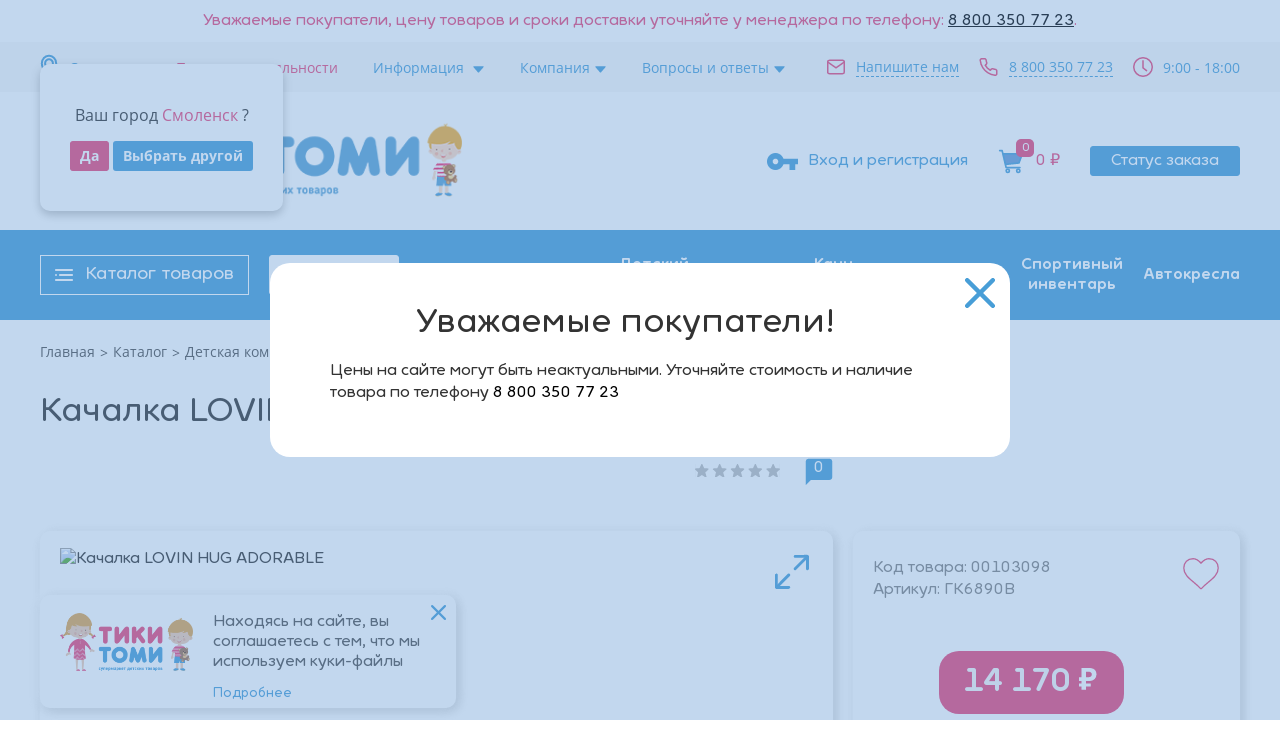

--- FILE ---
content_type: text/html; charset=UTF-8
request_url: https://tiki-tomi.ru/catalog/kacheli_shezlongi_i_khodunki/kachalka-lovin-hug-adorable/
body_size: 34421
content:
<!DOCTYPE html>
<html lang="ru">
<head>
    <link rel="icon" href="/favicon.svg">
    <meta name="viewport" content="width=device-width,initial-scale=1">
    <meta name="format-detection" content="telephone=no">

    <title>Качалка LOVIN HUG ADORABLE</title>
    <meta http-equiv="Content-Type" content="text/html; charset=UTF-8" />
<script data-skip-moving="true">(function(w, d, n) {var cl = "bx-core";var ht = d.documentElement;var htc = ht ? ht.className : undefined;if (htc === undefined || htc.indexOf(cl) !== -1){return;}var ua = n.userAgent;if (/(iPad;)|(iPhone;)/i.test(ua)){cl += " bx-ios";}else if (/Android/i.test(ua)){cl += " bx-android";}cl += (/(ipad|iphone|android|mobile|touch)/i.test(ua) ? " bx-touch" : " bx-no-touch");cl += w.devicePixelRatio && w.devicePixelRatio >= 2? " bx-retina": " bx-no-retina";var ieVersion = -1;if (/AppleWebKit/.test(ua)){cl += " bx-chrome";}else if ((ieVersion = getIeVersion()) > 0){cl += " bx-ie bx-ie" + ieVersion;if (ieVersion > 7 && ieVersion < 10 && !isDoctype()){cl += " bx-quirks";}}else if (/Opera/.test(ua)){cl += " bx-opera";}else if (/Gecko/.test(ua)){cl += " bx-firefox";}if (/Macintosh/i.test(ua)){cl += " bx-mac";}ht.className = htc ? htc + " " + cl : cl;function isDoctype(){if (d.compatMode){return d.compatMode == "CSS1Compat";}return d.documentElement && d.documentElement.clientHeight;}function getIeVersion(){if (/Opera/i.test(ua) || /Webkit/i.test(ua) || /Firefox/i.test(ua) || /Chrome/i.test(ua)){return -1;}var rv = -1;if (!!(w.MSStream) && !(w.ActiveXObject) && ("ActiveXObject" in w)){rv = 11;}else if (!!d.documentMode && d.documentMode >= 10){rv = 10;}else if (!!d.documentMode && d.documentMode >= 9){rv = 9;}else if (d.attachEvent && !/Opera/.test(ua)){rv = 8;}if (rv == -1 || rv == 8){var re;if (n.appName == "Microsoft Internet Explorer"){re = new RegExp("MSIE ([0-9]+[\.0-9]*)");if (re.exec(ua) != null){rv = parseFloat(RegExp.$1);}}else if (n.appName == "Netscape"){rv = 11;re = new RegExp("Trident/.*rv:([0-9]+[\.0-9]*)");if (re.exec(ua) != null){rv = parseFloat(RegExp.$1);}}}return rv;}})(window, document, navigator);</script>


<link href="/bitrix/js/intranet/intranet-common.css?162522752468348" type="text/css"  rel="stylesheet" />
<link href="/bitrix/js/ui/fonts/opensans/ui.font.opensans.css?16302254372599" type="text/css"  rel="stylesheet" />
<link href="/bitrix/js/main/popup/dist/main.popup.bundle.css?163022536626345" type="text/css"  rel="stylesheet" />
<link href="/local/components/a-savin/catalog/templates/.default/style.css?16619272741122" type="text/css"  rel="stylesheet" />
<link href="/local/templates/tikitomi2022/components/bitrix/sale.basket.basket.line/.default/style.css?16449469094470" type="text/css"  rel="stylesheet" />
<link href="/local/templates/tikitomi2022/fonts/stylesheet.css?16449469093072" type="text/css"  data-template-style="true"  rel="stylesheet" />
<link href="/local/templates/tikitomi2022/css/main.css?1661927274227710" type="text/css"  data-template-style="true"  rel="stylesheet" />
<link href="/local/templates/tikitomi2022/template_styles.css?16545794106465" type="text/css"  data-template-style="true"  rel="stylesheet" />
<link href="/assets/build/css/common.css?170923398044596" type="text/css"  data-template-style="true"  rel="stylesheet" />
<link href="/assets/build/css/page-catalog-element.css?171936294626393" type="text/css"  data-template-style="true"  rel="stylesheet" />







<meta property="og:locale" content="ru_RU"/>
<meta property="og:image" content="https://tiki-tomi.ru/upload/resize_cache/iblock/1a3/300_200_1/vvp2szj1f1fok0pip9w8etba7x76tsq9.jpg"/>
<meta property="og:image:secure_url" content="https://tiki-tomi.ru/upload/resize_cache/iblock/1a3/300_200_1/vvp2szj1f1fok0pip9w8etba7x76tsq9.jpg"/>
<meta property="og:image:type" content="image/jpeg"/>
<meta property="og:image:width" content="151"/>
<meta property="og:image:height" content="200"/>
<meta property="og:title" content="Качалка LOVIN HUG ADORABLE"/>
<meta property="og:url" content="https://tiki-tomi.ru/catalog/kacheli_shezlongi_i_khodunki/kachalka-lovin-hug-adorable/"/>
<meta property="og:site_name" content="Тики Томи"/>
<meta property="og:type" content="website"/>



</head>
<body>
<div id="panel"></div>
    <div class="up-banners">
                    <div class="up-banner" data-id="213522">
                                                                    <div class="up-banner__text">
                        Уважаемые покупатели, цену товаров и сроки доставки уточняйте у менеджера по телефону: <a href="tel:88003507723">8 800 350 77 23</a>.                    </div>
                            </div>
            <div class="clear"></div>
            </div>
<!-- header-->
<header class="header noreg-user">
    <div class="header-top">
        <div class="content-wrapper header-top__content-wrapper">
                            <div class="is-your-city">
                    <div class="is-your-city__text">Ваш город <span>Смоленск</span> ?</div>
                    <div class="is-your-city__buttons">
                        <div class="button button--small button--red js-is-your-city-yes">Да</div>
                        <div class="button button--small js-is-your-city-select-city-list">Выбрать другой</div>
                    </div>
                </div>
                        <div class="header-top__city js_header_top_city open-popup-city">
                <svg class="header-top__city-icon">
                    <use xlink:href="#city-icon"></use>
                </svg>
                                <span>Смоленск</span>
                            </div>
            <ul class="header-top__buttons">
                <li class="header-top__buttons-item mob-location open-popup-city">
                    <svg class="header-top__city-icon">
                        <use xlink:href="#city-icon"></use>
                    </svg>
                    <!--'start_frame_cache_area1'-->                    <span>Смоленск</span>
                    <!--'end_frame_cache_area1'-->                </li>
                <li class="header-top__buttons-item more"><span>Информация</span>
                    <!-- popup еще-->
                    <ul class="more-popup js_more_popup">
                        <div class="more-popup__title-container">
                            <svg class="js_more_popup_title_close more-popup__back-arrow" viewbox="0 0 31 20" fill="none" xmlns="http://www.w3.org/2000/svg">
                                <use xlink:href="#menu-arrow"></use>
                            </svg>
                            <div class="more-popup__title">Информация</div>
                        </div>
                        <li>
                            <button class="header-bottom__info-status header-bottom__info-item js_open_popup_autorization_enter" aria-label="статус заказа">
                                Статус заказа
                            </button>
                        </li>
                        <li class="sublist">Информация
                            <ul class="more-popup__sublist more-popup">
                                <div class="more-popup__title-container">
                                    <svg class="more-popup__back-arrow js-more-popup-back-arrow">
                                        <use xlink:href="#menu-arrow"></use>
                                    </svg>
                                    <div class="more-popup__title">Информация</div>
                                </div>
                                
                            <li><a href="/info/delivery/">Доставка</a></li>
                                <li><a href="/info/payment/">Оплата</a></li>
                                <li><a href="/info/purchase/">Возврат товара</a></li>
                                <li><a href="/info/oferta/">Публичная оферта</a></li>
                                <li><a href="/info/politics/">Политика конфиденциальности</a></li>
            
    

                            </ul>
                        </li>
                        <li class="sublist">Компания
                            <ul class="more-popup__sublist more-popup">
                                <div class="more-popup__title-container">
                                    <svg class="more-popup__back-arrow js-more-popup-back-arrow">
                                        <use xlink:href="#menu-arrow"></use>
                                    </svg>
                                    <div class="more-popup__title">Компания</div>
                                </div>
                                
                            <li><a href="/about/">О нас</a></li>
                                <li><a href="/about/news/">Новости</a></li>
                                <li><a href="/about/vacansies/">Вакансии</a></li>
                                <li><a href="/about/contacts/">Контакты</a></li>
            
    

                            </ul>
                        </li>
                        <li class="sublist">Вопросы и ответы
                            <ul class="more-popup__sublist more-popup">
                                <div class="more-popup__title-container">
                                    <svg class="more-popup__back-arrow js-more-popup-back-arrow">
                                        <use xlink:href="#menu-arrow"></use>
                                    </svg>
                                    <div class="more-popup__title">Вопросы и ответы</div>
                                </div>
                                
                            <li><a href="/stores/address/">Адреса магазинов</a></li>
                                <li><a href="/stores/actions/">Акции в магазинах</a></li>
            
    

                            </ul>
                        </li>
                        <li>
                            <a href="/bonus-program/">Программа лояльности</a>
                        </li>
                    </ul>
                </li>
                <li class="header-top__buttons-item">
                    <a href="/bonus-program/">Программа лояльности</a>
                </li>
                <li class="header-top__buttons-item js_header_top_buttons_item">
                    <span>Информация </span>
                    
            <ul class="header-top__buttons-item-popup js_header_top_buttons_item_popup">
                            <li><a href="/info/delivery/">Доставка</a></li>
                                <li><a href="/info/payment/">Оплата</a></li>
                                <li><a href="/info/purchase/">Возврат товара</a></li>
                                <li><a href="/info/oferta/">Публичная оферта</a></li>
                                <li><a href="/info/politics/">Политика конфиденциальности</a></li>
            
            </ul>
    

<script type="application/ld+json">{"@context":"https:\/\/schema.org","@graph":[{"@context":"https:\/\/schema.org","@type":"SiteNavigationElement","name":"\u0414\u043e\u0441\u0442\u0430\u0432\u043a\u0430","url":"https:\/\/tiki-tomi.ru\/info\/delivery\/"},{"@context":"https:\/\/schema.org","@type":"SiteNavigationElement","name":"\u041e\u043f\u043b\u0430\u0442\u0430","url":"https:\/\/tiki-tomi.ru\/info\/payment\/"},{"@context":"https:\/\/schema.org","@type":"SiteNavigationElement","name":"\u0412\u043e\u0437\u0432\u0440\u0430\u0442 \u0442\u043e\u0432\u0430\u0440\u0430","url":"https:\/\/tiki-tomi.ru\/info\/purchase\/"},{"@context":"https:\/\/schema.org","@type":"SiteNavigationElement","name":"\u041f\u0443\u0431\u043b\u0438\u0447\u043d\u0430\u044f \u043e\u0444\u0435\u0440\u0442\u0430","url":"https:\/\/tiki-tomi.ru\/info\/oferta\/"},{"@context":"https:\/\/schema.org","@type":"SiteNavigationElement","name":"\u041f\u043e\u043b\u0438\u0442\u0438\u043a\u0430 \u043a\u043e\u043d\u0444\u0438\u0434\u0435\u043d\u0446\u0438\u0430\u043b\u044c\u043d\u043e\u0441\u0442\u0438","url":"https:\/\/tiki-tomi.ru\/info\/politics\/"}]}</script>                </li>
                <li class="header-top__buttons-item js_header_top_buttons_item">
                    <span>Компания</span>
                    
            <ul class="header-top__buttons-item-popup js_header_top_buttons_item_popup">
                            <li><a href="/about/">О нас</a></li>
                                <li><a href="/about/news/">Новости</a></li>
                                <li><a href="/about/vacansies/">Вакансии</a></li>
                                <li><a href="/about/contacts/">Контакты</a></li>
            
            </ul>
    

<script type="application/ld+json">{"@context":"https:\/\/schema.org","@graph":[{"@context":"https:\/\/schema.org","@type":"SiteNavigationElement","name":"\u041e \u043d\u0430\u0441","url":"https:\/\/tiki-tomi.ru\/about\/"},{"@context":"https:\/\/schema.org","@type":"SiteNavigationElement","name":"\u041d\u043e\u0432\u043e\u0441\u0442\u0438","url":"https:\/\/tiki-tomi.ru\/about\/news\/"},{"@context":"https:\/\/schema.org","@type":"SiteNavigationElement","name":"\u0412\u0430\u043a\u0430\u043d\u0441\u0438\u0438","url":"https:\/\/tiki-tomi.ru\/about\/vacansies\/"},{"@context":"https:\/\/schema.org","@type":"SiteNavigationElement","name":"\u041a\u043e\u043d\u0442\u0430\u043a\u0442\u044b","url":"https:\/\/tiki-tomi.ru\/about\/contacts\/"}]}</script>                </li>
                <li class="header-top__buttons-item js_header_top_buttons_item">
                    <span>Вопросы и ответы</span>
                    
            <ul class="header-top__buttons-item-popup js_header_top_buttons_item_popup">
                            <li><a href="/stores/address/">Адреса магазинов</a></li>
                                <li><a href="/stores/actions/">Акции в магазинах</a></li>
            
            </ul>
    

<script type="application/ld+json">{"@context":"https:\/\/schema.org","@graph":[{"@context":"https:\/\/schema.org","@type":"SiteNavigationElement","name":"\u0410\u0434\u0440\u0435\u0441\u0430 \u043c\u0430\u0433\u0430\u0437\u0438\u043d\u043e\u0432","url":"https:\/\/tiki-tomi.ru\/stores\/address\/"},{"@context":"https:\/\/schema.org","@type":"SiteNavigationElement","name":"\u0410\u043a\u0446\u0438\u0438 \u0432 \u043c\u0430\u0433\u0430\u0437\u0438\u043d\u0430\u0445","url":"https:\/\/tiki-tomi.ru\/stores\/actions\/"}]}</script>                </li>
            </ul>
            <div class="header-top__contacts">
                <a class="header-top__contacts-mail js_open_popup_write_to_us" href="javascript:void(0);">
                    <svg>
                        <use xlink:href="#mail"></use>
                    </svg>
                    <span>Напишите нам</span>
                </a>
                <a class="header-top__contacts-phone" href="tel:88003507723">
                    <svg>
                        <use xlink:href="#phone"></use>
                    </svg>
                    <span>8 800 350 77 23</span>
                </a>
                <div class="header-top__contacts-time">
                    <svg>
                        <use xlink:href="#time"></use>
                    </svg>
                    <span>9:00 - 18:00</span>
                </div>
            </div>
        </div>
    </div>
    <div class="header-bottom">
        <div class="content-wrapper">
            <a href="/">
                <img class="header-bottom__logo" src="/images/logo.png" alt="Тики Томи" srcset="/images/logo@2x.png 2x" />
                <img loading="lazy" class="header-bottom__logo-mobile" src="/images/logo-mobile.png" alt="Тики Томи" srcset="/images/logo-mobile@2x.png 2x" />
            </a>

            <div class="header-bottom__info">
                <!-- поиск лупа-->
                <button class="header-bottom__info-search  js-search-widget" aria-label="поиск по сайту"></button>
                <!--избранное (сердечко с цифрой)-->
                <!--'start_frame_cache_area2'-->                <a class="header-bottom__info-heart header-bottom__info-item" href="/personal/favorites/">
                    <svg width="28" height="25" viewbox="0 0 28 25" fill="none" xmlns="http://www.w3.org/2000/svg">
                        <path d="M19.993 0.786438C17.4133 0.786438 15.209 2.62521 13.9979 3.8929C12.7868 2.62521 10.5875 0.786438 8.00899 0.786438C3.56468 0.786438 0.461914 3.88428 0.461914 8.31875C0.461914 13.2049 4.31545 16.3631 8.04345 19.4178C9.80345 20.8615 11.625 22.3532 13.0219 24.0074C13.257 24.2843 13.6016 24.4443 13.9635 24.4443H14.0348C14.3979 24.4443 14.7413 24.2831 14.9751 24.0074C16.3745 22.3532 18.1948 20.8603 19.9561 19.4178C23.6828 16.3643 27.5388 13.2061 27.5388 8.31875C27.5388 3.88428 24.4361 0.786438 19.993 0.786438Z" fill="#E9477A"></path>
                    </svg>
                    <span id="header_fav_cnt"></span>
                </a>
                <!--профиль-->
                <button class="header-bottom__info-profile js_header_bottom_info_profile">
                    <svg width="27" height="31" viewbox="0 0 27 31" fill="none" xmlns="http://www.w3.org/2000/svg">
                        <path
                                d="M13.4996 13.125C11.9651 13.125 10.4935 12.5324 9.40846 11.4775C8.32343 10.4226 7.71387 8.99184 7.71387 7.5C7.71387 6.00816 8.32343 4.57742 9.40846 3.52252C10.4935 2.46763 11.9651 1.875 13.4996 1.875C15.034 1.875 16.5057 2.46763 17.5907 3.52252C18.6757 4.57742 19.2853 6.00816 19.2853 7.5C19.2853 8.99184 18.6757 10.4226 17.5907 11.4775C16.5057 12.5324 15.034 13.125 13.4996 13.125Z"
                                stroke-width="3.375"
                                stroke-linecap="round"
                        ></path>
                        <path
                                d="M1.92773 28.125V26.25C1.92773 24.2609 2.74049 22.3532 4.1872 20.9467C5.6339 19.5402 7.59606 18.75 9.64202 18.75H17.3563C19.4023 18.75 21.3644 19.5402 22.8111 20.9467C24.2578 22.3532 25.0706 24.2609 25.0706 26.25V28.125"
                                stroke-width="3.375"
                                stroke-linecap="round"
                        ></path>
                    </svg>
                    <!--popup профиль-->
                    <ul class="header-bottom__info-profile-popup js_header_bottom_info_profile_popup">
                        <div class="header-bottom__info-profile-popup-title">
                            <svg width="31" height="20" viewbox="0 0 31 20" fill="none"
                                 xmlns="http://www.w3.org/2000/svg">
                                <path fill-rule="evenodd" clip-rule="evenodd"
                                      d="M11.5639 0.419605C11.6978 0.552278 11.8041 0.709888 11.8766 0.883408C11.9491 1.05693 11.9864 1.24295 11.9864 1.43081C11.9864 1.61868 11.9491 1.8047 11.8766 1.97822C11.8041 2.15174 11.6978 2.30935 11.5639 2.44202L3.9509 10.0004L11.5639 17.5587C11.8339 17.8269 11.9856 18.1907 11.9856 18.5699C11.9856 18.9492 11.8339 19.313 11.5639 19.5811C11.2939 19.8493 10.9276 20 10.5458 20C10.1639 20 9.79766 19.8493 9.52763 19.5811L0.899376 11.0116C0.765456 10.8789 0.659205 10.7213 0.586709 10.5478C0.514213 10.3743 0.476898 10.1882 0.476898 10.0004C0.476898 9.81251 0.514213 9.62649 0.586709 9.45297C0.659205 9.27945 0.765456 9.12184 0.899376 8.98917L9.52763 0.419605C9.66121 0.286596 9.8199 0.181067 9.99461 0.109065C10.1693 0.037062 10.3566 4.28918e-07 10.5458 4.3713e-07C10.7349 4.45342e-07 10.9222 0.037062 11.0969 0.109065C11.2716 0.181068 11.4303 0.286596 11.5639 0.419605Z"
                                      fill="#489ED7"></path>
                                <path fill-rule="evenodd" clip-rule="evenodd"
                                      d="M30.234 10.0003C30.234 10.3791 30.0825 10.7424 29.8128 11.0102C29.5431 11.2781 29.1774 11.4286 28.796 11.4286L3.09095 11.4286C2.70956 11.4286 2.34379 11.2781 2.0741 11.0102C1.80442 10.7424 1.65291 10.3791 1.65291 10.0003C1.65291 9.62151 1.80442 9.25822 2.0741 8.99037C2.34379 8.72252 2.70956 8.57204 3.09095 8.57204L28.796 8.57205C29.1774 8.57206 29.5431 8.72253 29.8128 8.99038C30.0825 9.25823 30.234 9.62152 30.234 10.0003Z"
                                      fill="#489ED7"></path>
                            </svg>
                            <h2>Мой профиль</h2>
                        </div>
                        <li><a href="/personal/profile/">Личные данные</a></li>
                        <li><a href="/personal/bonus/">Бонусная программа</a></li>
                        <li><a href="/personal/orders/">Заказы</a></li>
                        <li><a href="/personal/favorites/">Избранное</a></li>
                        <li><a href="/personal/logout.php">Выйти</a></li>
                    </ul>
                </button>
                <!--мои заказы-->
                <a class="header-bottom__info-order header-bottom__info-item" href="/personal/orders/">
                    <svg width="30" height="30" viewbox="0 0 30 30" fill="none" xmlns="http://www.w3.org/2000/svg">
                        <path
                                d="M15.3488 2.08701C15.1249 1.9973 14.8751 1.9973 14.6512 2.08701L3.46125 6.56264L7.96875 8.36451L19.5075 3.75014L15.3488 2.08701ZM22.0312 4.76076L10.4925 9.37514L15 11.177L26.5387 6.56264L22.0312 4.76076ZM28.125 7.94826L15.9375 12.8233V27.677L28.125 22.802V7.95014V7.94826ZM14.0625 27.6789V12.8214L1.875 7.94826V22.8039L14.0625 27.6789ZM13.9556 0.345138C14.6261 0.0770114 15.3739 0.0770114 16.0444 0.345138L29.4112 5.69264C29.585 5.76229 29.734 5.88237 29.8389 6.03743C29.9439 6.19249 30 6.37541 30 6.56264V22.8039C29.9998 23.1786 29.8873 23.5446 29.6771 23.8547C29.4669 24.1648 29.1686 24.4049 28.8206 24.5439L15.3488 29.9326C15.1249 30.0223 14.8751 30.0223 14.6512 29.9326L1.18125 24.5439C0.832971 24.4052 0.534267 24.1653 0.323704 23.8551C0.113141 23.5449 0.000386867 23.1788 0 22.8039L0 6.56264C4.35749e-05 6.37541 0.0561445 6.19249 0.161076 6.03743C0.266007 5.88237 0.414961 5.76229 0.58875 5.69264L13.9556 0.345138Z"
                                fill="#489ED7"
                        ></path>
                        <path d="M19 14.5001L25.5 12.0001V21.0001L19 23.5001V14.5001Z" fill="#489ED7"></path>
                    </svg>
                    <span>Мои заказы</span>
                </a>
                <!-- вход и регистрация-->
                <button class="header-bottom__info-enter header-bottom__info-item js_open_popup_autorization_enter">
                    <svg width="31" height="17" viewbox="0 0 31 17" fill="none" xmlns="http://www.w3.org/2000/svg">
                        <path
                                d="M8.45455 11.3333C7.70712 11.3333 6.9903 11.0348 6.46179 10.5035C5.93328 9.97212 5.63636 9.25145 5.63636 8.5C5.63636 7.74855 5.93328 7.02788 6.46179 6.49653C6.9903 5.96518 7.70712 5.66667 8.45455 5.66667C9.20197 5.66667 9.91879 5.96518 10.4473 6.49653C10.9758 7.02788 11.2727 7.74855 11.2727 8.5C11.2727 9.25145 10.9758 9.97212 10.4473 10.5035C9.91879 11.0348 9.20197 11.3333 8.45455 11.3333ZM16.4159 5.66667C15.8355 4.00985 14.7579 2.57497 13.3319 1.55998C11.9059 0.544996 10.2017 -6.48741e-05 8.45455 5.79143e-09C6.21226 5.79143e-09 4.06181 0.895533 2.47628 2.48959C0.890744 4.08365 0 6.24566 0 8.5C0 10.7543 0.890744 12.9163 2.47628 14.5104C4.06181 16.1045 6.21226 17 8.45455 17C10.2017 17.0001 11.9059 16.455 13.3319 15.44C14.7579 14.425 15.8355 12.9901 16.4159 11.3333H22.5455V17H28.1818V11.3333H31V5.66667H16.4159Z"
                                fill="#489ED7"
                        ></path>
                    </svg>
                    <span>Вход и регистрация</span>
                </button>
                <!-- корзина-->
                	
<button id="bx_basketFKauiI" class="bx-basket bx-opener header-bottom__info-basket header-bottom__info-item" onclick="location.href='/cart/';">
	<svg width="30" height="29" viewbox="0 0 30 29" fill="none" xmlns="http://www.w3.org/2000/svg">
		<path d="M24.2308 16.1538L28.125 5.625H16.875H5.625L7.03125 11.7188L8.48214 17.8125L24.2308 16.1538Z" fill="#679BD4"></path>
		<path
			d="M25.3125 21.5625H9.375L8.48214 17.8125M1.875 1.875H4.6875L7.03125 11.7187M7.03125 11.7187L5.625 5.625H16.875H28.125L24.2308 16.1538L8.48214 17.8125M7.03125 11.7187L8.48214 17.8125M7.03125 11.7187L8.4375 17.8125H8.48214"
			stroke="#489ED7"
			stroke-width="2"
			stroke-linecap="round"
			stroke-linejoin="round"
		></path>
		<path
			d="M23.4375 27.1875C24.473 27.1875 25.3125 26.348 25.3125 25.3125C25.3125 24.277 24.473 23.4375 23.4375 23.4375C22.402 23.4375 21.5625 24.277 21.5625 25.3125C21.5625 26.348 22.402 27.1875 23.4375 27.1875Z"
			stroke="#489ED7"
			stroke-width="2"
			stroke-linecap="round"
			stroke-linejoin="round"
		></path>
		<path
			d="M11.25 27.1875C12.2855 27.1875 13.125 26.348 13.125 25.3125C13.125 24.277 12.2855 23.4375 11.25 23.4375C10.2145 23.4375 9.375 24.277 9.375 25.3125C9.375 26.348 10.2145 27.1875 11.25 27.1875Z"
			stroke="#489ED7"
			stroke-width="2"
			stroke-linecap="round"
			stroke-linejoin="round"
		></path>
	</svg>
	
<div class="header-bottom__info-basket-quantity">0</div>
<span class="header-bottom__info-basket-text">Корзина</span><span class="header-bottom__info-basket-price">0 &#8381;</span>
</button>
                <!--'end_frame_cache_area2'-->                <!--кнопка статус заказа-->
                <button class="header-bottom__info-status header-bottom__info-item js_open_popup_autorization_enter" aria-label="статус заказа">
                    Статус заказа
                </button>
                <!--кнопка перемотать страницу вверх-->
                <button class="header-bottom__button-up js_header_bottom_button_up" aria-label="кнопка вверх страницы">
                    <span>наверх</span>
                    <svg width="34" height="34" viewbox="0 0 34 34" fill="none" xmlns="http://www.w3.org/2000/svg">
                        <path
                                d="M12 15.3333L17 10.3333M17 10.3333L22 15.3333M17 10.3333V23.6667M17 2C18.9698 2 20.9204 2.38799 22.7403 3.14181C24.5601 3.89563 26.2137 5.00052 27.6066 6.3934C28.9995 7.78628 30.1044 9.43986 30.8582 11.2597C31.612 13.0796 32 15.0302 32 17C32 18.9698 31.612 20.9204 30.8582 22.7403C30.1044 24.5601 28.9995 26.2137 27.6066 27.6066C26.2137 28.9995 24.5601 30.1044 22.7403 30.8582C20.9204 31.612 18.9698 32 17 32C13.0218 32 9.20644 30.4196 6.3934 27.6066C3.58035 24.7936 2 20.9782 2 17C2 13.0218 3.58035 9.20644 6.3934 6.3934C9.20644 3.58035 13.0218 2 17 2Z"
                                stroke="#489ED7"
                                stroke-width="3.16667"
                                stroke-linecap="round"
                                stroke-linejoin="round"
                        ></path>
                    </svg>
                </button>
            </div>
        </div>
    </div>
</header>
<section class="menu js_menu">
    <div class="content-wrapper">
        <div class="menu-wrap-button">
            <button class="menu-button js-catalog-menu-mobile-button menu-button--mobile" aria-label="открыть каталог">
                <span>Каталог товаров</span>
            </button>
            <button class="menu-button js_menu_button  js-catalog-menu-button menu-button--desktop" aria-label="открыть каталог">
                <span>Каталог товаров</span>
            </button>
            <form class="menu-form js-search-widget" onsubmit="return false;">
                <a href="javascript:void(0);" class="menu-form__button js_header_bottom_info_search" ><span>Поиск</span>
                    <svg width="30" height="30" viewBox="0 0 30 30" fill="none" xmlns="http://www.w3.org/2000/svg">
                        <path d="M26.6484 25.0342L19.04 17.4258C20.2207 15.8994 20.8594 14.0332 20.8594 12.0703C20.8594 9.7207 19.9424 7.51758 18.2842 5.85645C16.626 4.19531 14.417 3.28125 12.0703 3.28125C9.72363 3.28125 7.51465 4.19824 5.85645 5.85645C4.19531 7.51465 3.28125 9.7207 3.28125 12.0703C3.28125 14.417 4.19824 16.626 5.85645 18.2842C7.51465 19.9453 9.7207 20.8594 12.0703 20.8594C14.0332 20.8594 15.8965 20.2207 17.4229 19.043L25.0312 26.6484C25.0536 26.6708 25.08 26.6885 25.1092 26.7005C25.1384 26.7126 25.1696 26.7189 25.2012 26.7189C25.2327 26.7189 25.264 26.7126 25.2931 26.7005C25.3223 26.6885 25.3488 26.6708 25.3711 26.6484L26.6484 25.374C26.6708 25.3517 26.6885 25.3252 26.7005 25.2961C26.7126 25.2669 26.7189 25.2357 26.7189 25.2041C26.7189 25.1725 26.7126 25.1413 26.7005 25.1121C26.6885 25.083 26.6708 25.0565 26.6484 25.0342ZM16.7109 16.7109C15.4688 17.9502 13.8223 18.6328 12.0703 18.6328C10.3184 18.6328 8.67188 17.9502 7.42969 16.7109C6.19043 15.4688 5.50781 13.8223 5.50781 12.0703C5.50781 10.3184 6.19043 8.66895 7.42969 7.42969C8.67188 6.19043 10.3184 5.50781 12.0703 5.50781C13.8223 5.50781 15.4717 6.1875 16.7109 7.42969C17.9502 8.67188 18.6328 10.3184 18.6328 12.0703C18.6328 13.8223 17.9502 15.4717 16.7109 16.7109Z"></path>
                    </svg>
                </a>
            </form>
        </div>
        
    <ul class="menu-link">
                    <li class="menu-link__item">
                <a class="new-year" href="/action-new/">
                    Акции                </a>
            </li>
                    <li class="menu-link__item">
                <a class="" href="/catalog/novyy_god/">
                    Новый год                </a>
            </li>
                    <li class="menu-link__item">
                <a class="" href="/catalog/detskiy_transport/">
                    Детский<br>транспорт                </a>
            </li>
                    <li class="menu-link__item">
                <a class="" href="/catalog/kolyaski/">
                    Коляски                </a>
            </li>
                    <li class="menu-link__item">
                <a class="" href="/catalog/kantselyarskie_tovary/">
                    Канц<br>товары                </a>
            </li>
                    <li class="menu-link__item">
                <a class="" href="/catalog/konstruktory/">
                    Конструкторы                </a>
            </li>
                    <li class="menu-link__item">
                <a class="" href="/catalog/sportivnyy_inventar/">
                    Спортивный<br>инвентарь	                </a>
            </li>
                    <li class="menu-link__item">
                <a class="" href="/catalog/avtokresla/">
                    Автокресла                </a>
            </li>
            </ul>

    </div>
</section>


    <div class="breadcrumbs" itemprop="http://schema.org/breadcrumb" itemscope itemtype="http://schema.org/BreadcrumbList"><div class="content-wrapper"><ol class="breadcrumbs-list"><li itemprop="itemListElement" itemscope itemtype="http://schema.org/ListItem"> <a href="/" itemprop="item">Главная</a></li><li> 
            <svg width="8" height="8" viewbox="0 0 8 8" fill="none" xmlns="http://www.w3.org/2000/svg">
              <path d="M0.710938 6.31348L6.06348 4.08496L0.710938 1.53516V0.516602L7.28027 3.79102V4.46094L0.710938 7.3457V6.31348Z" fill="#4F4F4F"></path>
            </svg>
          </li><li itemprop="itemListElement" itemscope itemtype="http://schema.org/ListItem"> <a href="/catalog/" itemprop="item">Каталог</a></li><li> 
            <svg width="8" height="8" viewbox="0 0 8 8" fill="none" xmlns="http://www.w3.org/2000/svg">
              <path d="M0.710938 6.31348L6.06348 4.08496L0.710938 1.53516V0.516602L7.28027 3.79102V4.46094L0.710938 7.3457V6.31348Z" fill="#4F4F4F"></path>
            </svg>
          </li><li itemprop="itemListElement" itemscope itemtype="http://schema.org/ListItem"> <a href="/catalog/detskaya_komnata/" itemprop="item">Детская комната</a></li><li> 
            <svg width="8" height="8" viewbox="0 0 8 8" fill="none" xmlns="http://www.w3.org/2000/svg">
              <path d="M0.710938 6.31348L6.06348 4.08496L0.710938 1.53516V0.516602L7.28027 3.79102V4.46094L0.710938 7.3457V6.31348Z" fill="#4F4F4F"></path>
            </svg>
          </li><li itemprop="itemListElement" itemscope itemtype="http://schema.org/ListItem"> <a href="/catalog/kacheli_shezlongi_i_khodunki/" itemprop="item">Качели, шезлонги и ходунки</a></li><li> 
            <svg width="8" height="8" viewbox="0 0 8 8" fill="none" xmlns="http://www.w3.org/2000/svg">
              <path d="M0.710938 6.31348L6.06348 4.08496L0.710938 1.53516V0.516602L7.28027 3.79102V4.46094L0.710938 7.3457V6.31348Z" fill="#4F4F4F"></path>
            </svg>
          </li><li itemprop="itemListElement" itemscope itemtype="http://schema.org/ListItem"> <a href="" itemprop="item">Качалка LOVIN HUG ADORABLE</a></li></ol></div></div>
<main class="catalog">
        <div class="content-wrapper">
                    <h1>Качалка LOVIN HUG ADORABLE</h1>
                



<div class="product" data-q="0" data-id2="8586" data-price="14170"></div>

<div class="product-info" id="product-info" data-id="145201">
    <div class="product-info-labels">
        <div class="product-price__header-tags">
                    </div>
            </div>
    <div class="product-info-rating">
        <div class="card-product__descr-rating">
            <div class="card-product__descr-rating-stars">
                <div class="card-product__descr-rating-stars-bg-gray"></div>
                <div class="card-product__descr-rating-stars-bg-yellow" style="width: 0%;"></div>
                <div class="card-product__descr-rating-stars-bg-stars">
                                    </div>
            </div>
            <div class="card-product__descr-rating-quantity"><span>0</span></div>
        </div>
    </div>
</div>
<div class="product-content">
    <!-- слайдер с товаром-->
    <div class="product-slider__wrap">
        <!-- кнопка открыть попап просмотра фото-->
        <div class="product-slider__button-open js_open_popup_viewer_photo"></div>
        <!-- основной слайдер-->
        <div class="product-slider__main swiper-container">
            <div class="swiper-wrapper">
                                    <div class="swiper-slide offer_bimg_0"><img src="/upload/resize_cache/iblock/1a3/575_540_1/vvp2szj1f1fok0pip9w8etba7x76tsq9.jpg" alt="Качалка LOVIN HUG ADORABLE" /></div>
                                            </div>
            <div class="main-banner-slider__control">
                <div class="swiper-pagination"> </div>
                <div class="swiper-button-prev swiper-button-disabled"></div>
                <div class="swiper-button-next swiper-button-disabled"></div>
            </div>
        </div>
        <!-- слайдер-кнопки-->
        <div class="product-slider__thumbs swiper-container" >
            <div class="swiper-wrapper">
                                    <div class="swiper-slide offer_simg_0"><img src="/upload/resize_cache/iblock/1a3/85_58_1/vvp2szj1f1fok0pip9w8etba7x76tsq9.jpg" alt="Качалка LOVIN HUG ADORABLE" /></div>
                            </div>
        </div>
    </div>
    <!-- блок с ценой  -->
    <div class="product-price">
        <div class="product-price__header">
            <div>
                <div class="product-info-code" style="color:#828282;">Код товара: <span id="product_kt">00103098</span></div>
                <div class="product-info-article" style="color:#828282;">Артикул: <span id="product_art">ГК6890В</span></div>
            </div>
            
            <svg class="card-product__info-heart js_card_product_info_heart add-to-fav need-auth" data-id="145201" width="28" height="25" viewbox="0 0 28 25" fill="none" xmlns="http://www.w3.org/2000/svg">
                <path
                        d="M13.6364 4.23829L13.9979 4.61672L14.3594 4.23829C15.5566 2.98516 17.6338 1.28644 19.993 1.28644C22.0953 1.28644 23.8505 2.01729 25.0788 3.24353C26.3071 4.4697 27.0388 6.22128 27.0388 8.31875C27.0388 10.6168 26.1366 12.5211 24.755 14.2431C23.3638 15.977 21.5115 17.497 19.6392 19.0311C17.8858 20.4671 16.028 21.9887 14.5938 23.6839C14.4539 23.849 14.2493 23.9443 14.0348 23.9443H13.9635C13.7494 23.9443 13.5442 23.8496 13.4036 23.6844C11.9838 22.0032 10.1436 20.4938 8.40511 19.0678L8.36056 19.0312L8.36036 19.0311C6.48748 17.4964 4.63544 15.9762 3.24473 14.2422C1.86361 12.5202 0.961914 10.6162 0.961914 8.31875C0.961914 6.22128 1.69362 4.46972 2.92206 3.24355C4.15057 2.01732 5.90602 1.28644 8.00899 1.28644C10.3667 1.28644 12.4388 2.98475 13.6364 4.23829Z"
                        stroke="#E9477A"
                ></path>
            </svg>

            <div class="product-price__header-heart js_product_price_header_heart"></div>
        </div>
        
                <div class="product-price__price no-discount">
            <span>14 170</span>

            
        </div>
                <div class="product-price__stock-wrap">
            <button class="product-price__button-busket js_product_price_button_busket add-to-cart" id="addtocart" data-id="145201" data-id2="8586" data-q="0" aria-label="добавить товар в корзину">
					<span class="normal">
						<svg width="30" height="29" viewBox="0 0 30 29" fill="none" xmlns="http://www.w3.org/2000/svg">
							<path d="M24.2308 16.1538L28.125 5.625H16.875H5.625L7.03125 11.7188L8.48214 17.8125L24.2308 16.1538Z" fill=""></path>
							<path d="M25.3125 21.5625H9.375L8.48214 17.8125M1.875 1.875H4.6875L7.03125 11.7187M7.03125 11.7187L5.625 5.625H16.875H28.125L24.2308 16.1538L8.48214 17.8125M7.03125 11.7187L8.48214 17.8125M7.03125 11.7187L8.4375 17.8125H8.48214" stroke="#FFFFFF" stroke-width="2" stroke-linecap="round" stroke-linejoin="round"></path>
							<path d="M23.4375 27.1875C24.473 27.1875 25.3125 26.348 25.3125 25.3125C25.3125 24.277 24.473 23.4375 23.4375 23.4375C22.402 23.4375 21.5625 24.277 21.5625 25.3125C21.5625 26.348 22.402 27.1875 23.4375 27.1875Z" stroke="#FFFFFF" stroke-width="2" stroke-linecap="round" stroke-linejoin="round"></path>
							<path d="M11.25 27.1875C12.2855 27.1875 13.125 26.348 13.125 25.3125C13.125 24.277 12.2855 23.4375 11.25 23.4375C10.2145 23.4375 9.375 24.277 9.375 25.3125C9.375 26.348 10.2145 27.1875 11.25 27.1875Z" stroke="#FFFFFF" stroke-width="2" stroke-linecap="round" stroke-linejoin="round"></path>
						</svg>
					</span>
                <span class="incart">
						<img src="/images/checkmark.svg" alt="" />
					</span>
                В корзину
            </button>
            <button class="product-price__button-fast js-popup-order" data-id="145201" aria-label="быстрый заказ">Быстрый заказ</button>
            <ul class="product-price__list">
                                                    
                                                            <li class="js_open_popup_address_shop move_stores_click">
                            <div class="product-price__list-title">Привезем в 5 магазинов</div>
                            <div class="product-price__list-text">
                                                                    До 14 дней
                                                                — бесплатно</div>
                        </li>
                                    
                            </ul>
            <div class="ajaxed-delivery"></div>
                            <!-- блок с брендом-->
                <div class="product-brand">
                    <a href="/catalog/filter/cml2_manufacturer-is-ea2c20827285d1d9f4adf211829ae747/apply/" class="product-brand__title">Все товары бренда</a>
                                            <a href="/catalog/filter/cml2_manufacturer-is-ea2c20827285d1d9f4adf211829ae747/apply/" class="noblogo product-brand__link">Graco</a>
                                    </div>
                    </div>
                        <div class="product-price__not-stock-wrap">
            <div class="product-price__not-stock-text">Товара нет в наличии</div>
            <button class="product-price__not-stock-button js_product_price_not_stock_button">Сообщить о поступлении</button>
            <div class="product-price__not-stock-img"></div>
        </div>
            </div>
    <!-- блок с описанием-->
    
            <div class="product-descr product-item">
            <h2>О товаре</h2>
            <p>Особенности качелей Graco Lovin' Hug:
6 скоростей качания
10 классических мелодий и звуков природы
Мобильная дуга с мягкими игрушками
4 положения наклона спинки
Легкий доступ к детскому подносу
Мягкий съемный вкладыш для поддержки головы и подушка для сидения
5-точечный ремень безопасности
Машинная стирка чехлов
Сетевой адаптер / батареи
Компактное сложение
Съемный поднос</p>

                            <h2>Характеристики </h2>
                <ul>
                                                                                                                                                                                                                                                                                                                                                                                                                                                                                                                                                                                                                                                                                                                                                                                                                                                                                                                                                                                                                                                                                                                                                                                                                                                                                                                                                                                                                                                                                                                                                                                                                                                                                                                                                                                                                                                                                                                                                                                                                                                                                                                                                                                                                                                                                                                                                                                                                                                                                                                                                                                                                                                                                                                                                                                                                                                                                                                                                                                                                                                                                                                                                                                                                                                                                                                                                                                                                                                                                                                                                                                                                                                                                                                                                                                                                                                                                                                                                                                                                                                                                                                                                                                                                                                                                                                                                                                                                                                                                                                                                                                                                                                                                                                                                                                                                                                                                                                                                                                                                                                                                                                                                                                                                                                                                                                                                                                                                                                                                                                                                                                                                                                                                                                                                                                                                                                                                                                                                                                                                                                                                                                                                                                                                                                                                                                                                                                                                                                                                                                                                                                                                                                                                                                                                                                                                                                                                                                                                                                                                                                                                                                                                                                                                                                                                                                                                                                                                                                                                                                                                                                                                                                                                                                                                                                                                                                                                                                                                                                                                                                                                                                                                                                                                                                                                                                                                                                                                                                                                                                                                                                                                                                                                                                                                                                                                                                                                                                                                                                                                                                                                                                                                                                                                                                                                                                                                                                                                                                                                                                                                                                                                                                                                                                                                                                                                                                                                                                                                                                                                                                                                                                                                                                                                                                                                                                                                                                                                                                                                                                                                                    <li>
                                <span>Производитель</span>
                                <span>Graco</span>
                            </li>
                                                                                                                                            <li>
                                <span>Дата последнего переноса в инфоблок &quot;фронт&quot;</span>
                                <span>19.09.2024 11:18:31</span>
                            </li>
                                                                                                <li>
                                <span>Дата изменения товара на момент последнего переноса</span>
                                <span>19.09.2024 11:18:30</span>
                            </li>
                                                                                                                                                                                                                                                                                                                                                                                                                                                                                                                                                                                                                                                                                                                                                                                                                                                                                                                                                                                                                                                                                                                                                                                                                                                                                                                                                                                                                                                                                                                                                                                                                                                                                                                                                                                                                                                                                                                                                                                                                                                                                                                                                                                                                                                                                                                                                                                                                                                                                                                                                                                                                                                                                                                                                                                                                                                                                                                                                                                                                                                                                                                                                                                                                                                                                                                                                                                                                                                                                                                                                                                                                                                                                                                                                                                                                                                                                                                                                                                                                                                                                                                                                                                                                                                                                                                                                                                                                                                                                                                                                                                                                                                                                                                                                                                                                                                                                                                                                                                                                                                                                                                                                                                                                                                                                                                                                                                                                                                                                                                                                                                                                                                                                                                                                                                                                                                                                                                                                                                                                                                                                                                                                                                                                                                                                                                                                                                                                                                                                                                                                                                                                                                                                                                                                                                                                                                                                                                                                                                                                                                                                                                                                                                                                                                                                                                                                                                                                                                                                                                                                                                                                                                                                                                                                                                                                                                                                                                                                                                                                                                                                                                                                                                                                                                                                                                                                                                                                                                                                                                                                                                                                                                                                                                                                                                                                                                                                                                                                                                                                                                                                                                                                                                                                                                                                                                                                                                                                                                                                                                                                                                                                                                                                                                                                                                                                                                                                                                                                                                                                                                                                                                                                                                                                                                                                                                                                                                                                                                                                                                                                                                                                                                                                                                                                                                                                                                                                                                                                                                                                                                                                                                                                                                                                                                                                                                                                                                                                                                                                                                                                                                                                                                                                                                                                                                                                                                                                                                                                                                                                                                                                                                                                                                                                                                                                                                                                                                                                                                                                                                                                                                                                                                                                                                                                                                                                                                                                                                                                                                                                                                                                                                                                                                                                                                                                                                                                                                                                                                                                                                                                                                                                                                                                                                                                                                                                                                                                                                                                                                                                                                                                                                                                                                                                                                                                                                                                                                                                                                                                                                                                                                                                                                                                                                                                                                                                                                                                                                                                                                                                                                                                                                                                                                                                                                                                                                                                                                                                                                                                                                                                                                                                                                                                                                                                                                                                                                                                                                                                                                                                                                                                                                                                                                                                                                                                                                                                                                                                                                                                                                                                                                                                                                                                                                                                                                                                                                                                                                                                                                                                                                                                                                                                                                                                                                                                                                                                                                                                                                                                                                                                                                                                                                                                                                                                                                                                                                                                                                                                                                                                                                                                                                                                                                                                                                                                                                                                                                                                                                                                                                                                                                                                                                                                                                                                                                                                                                                                                                                                                                                                                                                                                                                                                                                                                                                                                                                                                                                                                                                                                                                                                                                                                                                                                                                                                                                                                                                                                                                                                                                                                                                                                                                                                                                                                                                                                                                                                                                                                                                                                                                                                                                                                                                                                                                                                                                                                                                                                                                                                                                                                                                                                                                                                                                                                                                                                                                                                                                                                                                                                                                                                                                                                                                                                                                                                                                                                                                                                                                                                                                                                                                                                                                                                                                                                                                                                                                                                                                                                                                                                                                                                                                                                                                                                                                                                                                                                                                                                                                                                                                                                                                                                                                                                                                                                                                                                                                                                                                                                                                                                                                                                                                                                                                                                                                                                                                                                                                                                                                                                                                                                                                                                                                                                                                                                                                                                                                                                                                                                                                                                                                                                                                                                                                                                                                                                                                                                                                                                                                                                                                                                                                                                                                                                                                                                                                                                                                                                                                                                                                                                                                                                                                                                                                                                                                                                                                                                                                                                                                                                                                                                                                                                                                                                                                                                                                                                                                                                                                                                                                                                                                                                                                                                                                                                                                                                                                                                                                                                                                                                                                                                                                                                                                                                                                                                                                                                                                                                                                                                                                                                                                                                                                                                                                                                                                                                                                                                                                                                                                                                                                                                                                                                                                                                                                                                                                                                                                                                                                                                                                                                                                                                                                                                                                                                                                                                                                                                                                                                                                                                                                                                                                                                                                                                                                                                                                                                                                                                                                                                                                                                                                                                                                                                                                                                                                                                                                                                                                                                                                                                                                                                                                                                                                                                                                                                                                                                                                                                                                                                                                                                                                                                                                                                                                                                                                                                                                                                                                                                                                                                                                                                                                                                                                                                                                                                                                                                                                                                                                                                                                                                                                                                                                                                                                                                                                                                                                                                                                                                                                                                                                                                                                                                                                                                                                                                                                                                                                                                                                                                                                                                                                                                                                                                                                                                                                                                                                                                                                                                                                                                                                                                                                                                                                                                                                                                                                                                                                                                                                                                                                                                                                                                                                                                                                                                                                                                                                                                                                                                                                                                                                                                                                                                                                                                                                                                                                                                                                                                                                                                                                                                                                                                                                                                                                                                                                                                                                                                                                                                                                                                                                                                                                                                                                                                                                                                                                                                                                                                                                                                                                                                                                                                                                                                                                                                                                                                                                                                                                                                                                                                                                                                                                                                                                                                                                                                                                                                                                                                                                                                                                                                                                                                                                                                                                                                                                                                                                                                                                                                                                                                                                                                                                                                                                                                                                                                                                                                                                                                                                                                                                                                                                                                                                                                                                                                                                                                                                                                                                                                                                                                                                                                                                                                                                                                                                                                                                                                                                                                                                                                                                                                                                                                                                                                                                                                                                                                                                                                                                                                                                                                                                                                                                                                                                                                                                                                                                                                                                                                                                                                                                                                                                                                                                                                                                                                                                                                                                                                                                                                                                                                                                                                                                                                                                                                                                                                                                                                                                                                                                                                                                                                                                                                                                                                                                                                                                                                                                                                                                                                                                                                                                                                                                                                                                                                                                                                                                                                                                                                                                                                                                                                                                                                                                                                                                                                                                                                                                                                                                                                                                                                                                                                                                                                                                                                                                                                                                                                                                                                                                                                                                                                                                                                                                                                                                                                                                                                                                                                                                                                                                                                                                                                                                                                                                                                                                                                                                                                                                                                                                                                                                                                                                                                                                                                                                                                                                                                                                                                                                                                                                                                                                                                                                                                                                                                                                                                                                                                                                                                                                                                                                                                                                                                                                                                                                                                                                                                                                                                                                                                                                                                                                                                                                                                                                                                                                                                                                                                                                                                                                                                                                                                                                                                                                                                                                                                                                                                                                                                                                                                                                                                                                                                                                                                                                                                                                                                                                                                                                                                                                                                                                                                                                                                                                                                                                                                                                                                                                                                                                                                                                                                                                                                                                                                                                                                                                                                                                                                                                                                                                                                                                                                                                                                                                                                                                                                                                                                                                                                                                                                                                                                                                                                                                                                                                                                                                                                                                                                                                                                                                                                                                                                                                                                                                                                                                                                                                                                                                                                                                                                                                                                                                                                                                                                                                                                                                                                                                                                                                                                                                                                                                                                                                                                                                                                                                                                                                                                                                                                                                                                                                                                                                                                                                                                                                                                                                                                                                                                                                                                                                                                                                                                                                                                                                                                                                                                                                                                                                                                                                                                                                                                                                                                                                                                                                                                                                                                                                                                                                                                                                                                                                                                                                                                                                                                                                                                                                                                                                                                                                                                                                                                                                                                                                                                                                                                                                                                                                                                                                                                                                                                                                                                                                                                                                                                                                                                                                                                                                                                                                                                                                                                                                                                                                                                                                                                                                                                                                                                                                                                                                                                                                                                                                                                                                                                                                                                                                                                                                                                                                                                                                                                                                                                                                                                                                                                                                                                                                                                                                                                                                                                                                                                                                                                                                                                                                                                                                                                                                                                                                                                                                                                                                                                                                                                                                                                                                                                                                                                                                                                                                                                                                                                                                                                                                                                                                                                                                                                                                                                                                                                                                                                                                                                                                                                                                                                                                                                                                                                                                                                                                                                                                                                                                                                                                                                                                                                                                                                                                                                                                                                                                                                                                                                                                                                                                                                                                                                                                                                                                                                                                                                                                                                                                                                                                                                                                                                                                                                                                                                                                                                                                                                                                                                                                                                                                                                                                                                                                                                                                                                                                                                                                                                                                                                                                                                                                                                                                                                                                                                                                                                                                                                                                                                                                                                                                                                                                                                                                                                                                                                                                                                                                                                                                                                                                                                                                                                                                                                                                                                                                                                                                                                                                                                                                                                                                                                                                                                                                                                                                                                                                                                                                                                                                                                                                                                                                                                                                                                                                                                                                                                                                                                                                                                                                                                                                                                                                                                                                                                                                                                                                                                                                                                                                                                                                                                                                                                                                                                                                                                                                                                                                                                                                                                                                                                                                                                                                                                                                                                                                                                                                                                                                                                                                                                                                                                                                                                                                                                                                                                                                                                                                                                                                                                                                                                                                                                                                                                                                                                                                                                                                                                                                                                                                                                                                                                                                                                                                                                                                                                                                                                                                                                                                                                                                                                                                                                                                                                                                                                                                                                                                                                                                                                                                                                                                                                                                                                                                                                                                                                                                                                                                                                                                                                                                                                                                                                                                                                                                                                                                                                                                                                                                                                                                                                                                                                                                                                                                                                                                                                                                                                                                                                                                                                                                                                                                                                                                                                                                                                                                                                                                                                                                                                                                                                                                                                                                                                                                                                                                                                                                                                                                                                                                                                                                                                                                                                                                                                                                                                                                                                                                                                                                                                                                                                                                                                                                                                                                                                                                                                                                                                                                                                                                                                                                                                                                                                                                                                                                                                                                                                                                                                                                                                                                                                                                                                                                                                                                                                                                                                                                                                                                                                                                                                                                                                                                                                                                                                                                                                                                                                                                                                                                                                                                                                                                                                                                                                                                                                                                                                                                                                                                                                                                                                                                                                                                                                                                                                                                                                                                                                                                                                                                                                                                                                                                                                                                                                                                                                                                                                                                                                                                                                                                                                                                                                                                                                                                                                                                                                                                                                                                                                                                                                                                                                                                                                                                                                                                                                                                                                                                                                                                                                                                                                                                                                                                                                                                                                                                                                                                                                                                                                                                                                                                                                                                                                                                                                                                                                                                                                                                                                                                                                                                                                                                                                                                                                                                                                                                                                                                                                                                                                                                                                                                                                                                                                                                                                                                                                                                                                                                                                                                                                                                                                                                                                                                                                                                                                                                                                                                                                                                                                                                                                                                                                                                                                                                                                                                                                                                                                                                                                                                                                                                                                                                                                                                                                                                                                                                                                                                                                                                                                                                                                                                                                                                                                                                                                                                                                                                                                                                                                                                                                                                                                                                                                                                                                                                                                                                                                                                                                                                                                                                                                                                                                                                                                                                                                                                                                                                                                                                                                                                                                                                                                                                                                                                                                                                                                                                                                                                                                                                                                                                                                                                                                                                                                                                                                                                                                                                                                                                                                                                                                                                                                                                                                                                                                                                                                                                                                                                                                                                                                                                                                                                                                                                                                                                                                                                                                                                                                                                                                                                                                                                                                                                                                                                                                                                                                                                                                                                                                                                                                                                                                                                                                                                                                                                                                                                                                                                                                                                                                                                                                                                                                                                                                                                                                                                                                                                                                                                                                                                                                                                                                                                                                                                                                                                                                                                                                                                                                                                                                                                                                                                                                                                                                                                                                                                                                                                                                                                                                                                                                                                                                                                                                                                                                                                                                                                                                                                                                                                                                                                                                                                                                                                                                                                                                                                                                                                                                                                                                                                                                                                                                                                                                                                                                                                                                                                                                                                                                                                                                                                                                                                                                                                                                                                                                                                                                                                                                                                                                                                                                                                                                                                                                                                                                                                                                                                                                                                                                                                                                                                                                                                                                                                                                                                                                                                                                                                                                                                                                                                                                                                                                                                                                                                                                                                                                                                                                                                                                                                                                                                                                                                                                                                        <li>
                                <span>Страна-производитель</span>
                                <span>США</span>
                            </li>
                                                                                                                                                                                                                                                                                                                                                                                                                                                                                                                                                                                                                                                                                                                                                                                                                                                                                                                                                                                                                                                                                                                                                                                                                                                                                                                                                                                                                                                                                                                                                                                                                                                                                                                                                                                                                                                                                                                                                                                                                                                                                                                                                                                                                                                                                                                                                                                                                                                                                                                                                                                                                                                                <li>
                                <span>Возраст</span>
                                <span>от 0 мес. до 9 мес.</span>
                            </li>
                                                                                                                                                                                                                                                                                                                                                                                                                                                                                                                                                                                                                                                                                                                                                                                                                                                                                                                                                                                                                                                                                                                                                                                                                                                                                                                                                                                                                                                                                                                                                                                                                                                                                                                                                                                                                                                                                                                                                                                                                                                                                                                                                                                                                                                                                                                                                                                                                                                                                                                                                                                                                                                                                                                                                                                                                                                                                                                                                                                                                                                                                                                                                                                                                                                                                                                                                                                                                                                                                                                                                                                                                                                                                                                                                                                                                                                                                                                                                                                                                                                                                                                                                                                                                                                                                                                                                                                                                                                                                                                                                                                                                                                                                                                                                                                                                                                                                                                                                                                                    <li>
                                <span>Размер, см</span>
                                <span>85 x 70 x 95</span>
                            </li>
                                                                                                                                                                                                                                                                                                                                                                                                                                                                                                                                                                                                                                                                                                                                                                                                                                                                                                                                                                                                                                                                                                                                                                                                                                                                                                                                                                                                                                                                                                                                                                                                                                                                                                                                                                                                                                                                                                                                                                                                                                                                                                                                                                                                        <li>
                                <span>Вес</span>
                                <span>7 кг</span>
                            </li>
                                                                                                                                                                                                                                                                                                                                                                                                                                                                                                                                                                                                                                                                                                                                                                                                                                                                                                                                                                                                                                                                                                                                                                                                                                                                                                                                                                                                                                                                                                                                                                                                                                                                                                                                                                                                                                                                                                                                                                                                                                                                                                                                                            <li>
                                <span>Максимальная нагрузка</span>
                                <span>9 кг</span>
                            </li>
                                                                                                                                                                                                                                                                                                                                                                                                                                                                                                                                                                                                                                                                                                                                                                                                                                                                                                                                                                                                                                                                                                                                                                                                                                                                                                                                                                                                                                                                                                                                                                                                                                                                                                                                                                                                                                                                                                                                                                                                                                                                    <li>
                                <span>Материал</span>
                                <span>текстиль</span>
                            </li>
                                                                                                                                                                                                                                                                                                                                                                                                                                                                                                                                                                                                                                                                                                                                                                                                                                                                                                                                                                                                                                                                                                                                                                                                                                                                                                                                                                                                                                                                                                                                                                                                                                                                                                                                                                                                                                                                                                                                                                                                                                                                                                                                                                                                                                                                                                                                                                                                                                                                                                                                                                                                                                                                                                                                                                                                                                                                                                                                                                                                                                                                                                                                                                                                                                                                                                                                                                                                                                                                                                                                                                                                                                                                                                                                                                                                                                                                                                                                                                                                                                                                                                                                                                                                                                                                                                                                                                                                                                                                                                                                                                                                                                                                                                                                                                                                                                                                                                                                                                                                                                                                                                                                                                                                                                                                                                                                                                                                                                                                                                                                                                                                                                                                                                                                                                                                                                                                                                                                                                                                                                                                                                                                                                                                                                                                                                                                                                                                                                                                                                                                                                                                                                                                                                                                                                                                                                                                                                                                                                                                                                                                                                                                                                                                                                                                                                                                                                                                                                                                                                                                                                                                                                                                                                                                                                                                                                                                                                                                                                                                                                                                                                                                                                                                                                                                                                                                                                                                                                                                                                                                                                                                                                                                                                                                                                                                                                                                                                                                                                                                                                                                                                                                                                                                                                                                                                                                                                                                                                                                                                                                                                                                                                                                                                                                                                                                                                                                                                                                                                                                                                                                                                                                                                                                                                                                                                                                                                                                                                                                                                                                                                                                                                                                                                                                                                                                                                                                                                                                                                                                                                                                                                                                                                                                                                                                                                                                                                                                                                                                                                                                                                                                                                                                                                                                                                                                                                                                                                                                                                                                                                                                                                                                                                                                                                                                                                                                                                                                                                                                                                                                                                                                                                                                                                                                                                                                                                                                                                                                                                                                                                                                                                                                                                                                                                                                                                                                                                                                                                                                                                                                                                                                                                                                                                                                                                                                                                                                                                                                                                                                                                                                                                                                                                                                                                                                                                                                                                                                                                                                                                                                                                                                                                                                                                                                                                                                                                                                                                                                                                                                                                                                                                                                                                                                                                                                                                                                                                                                                                                                                                                                                                                                                                                                                                                                                                                                                                                                                                                                                                                                                                                                                                                                                                                                                                                                                                                                                                                                                                                                                                                                                                                                                                                                                                                                                                                                                                                                                                                                                                                                                                                                                                                                                                                                                                                                                                                                                                                                                                                                                                                                                                                                                                                                                                                                                                                                                                                                                                                                                                                                                                                                                                                                                                                                                                                                                                                                                                                                                                                                                                                                                                                                                                                                                                                                                                                                                                                                                                                                                                                                                                                                                                                                                                                                                                                                                                                                                                                                                                                                                                                                                                                                                                                                                                                                                                                                                                                                                                                                                                                                                                                                                                                                                                                                                                                                                                                                                                                                                                                                                                                                                                                                                                                                                                                                                                                                                                                                                                                                                                                                                                                                                                                                                                                                                                                                                                                                                                                                                                                                                                                                                                                                                                                                                                                                                                                                                                                                                                                                                                                                                                                                                                                                                                                                                                                                                <li>
                                <span>Электронные</span>
                                <span>да</span>
                            </li>
                                                                                                                                                                                                                                    <li>
                                <span>Количество положений спинки</span>
                                <span>4</span>
                            </li>
                                                                                                                                                                                                                                                                                                                                                                                                                                                                                                                                                                                                                                                                                                                                                                                                                                                                                                                                                                                                                                                                                                                                                                                                                                                                                                                                                                                                                                                                                                                                                                                                                                                                                                                                                                                                                                                                                                                                                                                                                                                                                                                                                                                                                                                                                                                                                                                                                                                                                                                                                                                                                                                                                                                                                                                                                                                                                                                                                                                                                                                                                                                                                                                                                                                                                                                                                                                                                                                                                                                                                                                                                                                                                                                                                                                                                                                                                                                                                                                                                                                                                                                                                                                                                                                                                                                                                                                                                                                                                                                                                                                                                                                                                                                                                                                                                                                                                                                                                                                                                                                                                                                                                                                                                                                                                                                                                                                                                                                                                                                                                                                                                                                                                                                                                                                                                                                                                                                                                                                                                                                                                                                                                                                                                                                                                                                                                                                                                                                                                                                                                                                                                                                                                                                                                    </ul>
                    </div>
        <!-- ОТЗЫВЫ-->
    <div class="product-review product-item">
        <div class="product-review__header js_product_review_header">
            <div class="product-review__header-raiting">
                <h2>0 отзывов</h2>
                <span>Рейтинг товара: </span>
            </div>
            <button class="product-review__header-add-review js_product_review_header_add_review" aria-label="оставить отзыв">+ Оставить отзыв</button>
            <form class="product-review__add-review js_product_review_add_review_form" id="send-review">
                <input type="hidden" name="PROPERTY_VALUES[PRODUCT_ID]" value="145201" />
                <div class="product-review__add-review-raiting js_product_review_add_review_raiting">
                    <span>Ваш оценка товара <mark>* </mark></span>
                    <svg class="js_product_review_raiting_star active" width="18" height="18" viewbox="0 0 18 18" fill="none" xmlns="http://www.w3.org/2000/svg">
                        <path
                                d="M17.0526 6.64918C17.0009 6.4949 16.9057 6.35934 16.7788 6.25923C16.6519 6.15912 16.4989 6.09884 16.3386 6.08585L11.649 5.70835L9.61973 1.15751C9.55511 1.01094 9.44999 0.886447 9.31706 0.79906C9.18414 0.711673 9.02909 0.665127 8.87063 0.665039C8.71217 0.664951 8.55707 0.711325 8.42405 0.798564C8.29103 0.885802 8.18578 1.01018 8.12099 1.15668L6.09168 5.70835L1.40215 6.08585C1.24459 6.09849 1.09396 6.15685 0.968284 6.25395C0.842607 6.35105 0.747205 6.48278 0.693491 6.63337C0.639776 6.78396 0.630024 6.94704 0.665401 7.1031C0.700778 7.25916 0.779786 7.40159 0.892972 7.51335L4.35851 10.9358L3.13286 16.3125C3.09564 16.4753 3.10757 16.6456 3.1671 16.8014C3.22662 16.9572 3.33099 17.0913 3.46667 17.1862C3.60234 17.2812 3.76306 17.3326 3.92795 17.3339C4.09285 17.3352 4.25432 17.2862 4.39141 17.1933L8.87036 14.1683L13.3493 17.1933C13.4894 17.2876 13.6547 17.3361 13.8228 17.3324C13.991 17.3286 14.1539 17.2728 14.2899 17.1725C14.4258 17.0721 14.5281 16.9319 14.583 16.7709C14.6379 16.6099 14.6429 16.4356 14.5972 16.2717L13.0927 10.9383L16.8239 7.53668C17.0682 7.31335 17.1579 6.96501 17.0526 6.64918Z"
                        ></path>
                    </svg>
                    <svg class="js_product_review_raiting_star active" width="18" height="18" viewbox="0 0 18 18" fill="none" xmlns="http://www.w3.org/2000/svg">
                        <path
                                d="M17.0526 6.64918C17.0009 6.4949 16.9057 6.35934 16.7788 6.25923C16.6519 6.15912 16.4989 6.09884 16.3386 6.08585L11.649 5.70835L9.61973 1.15751C9.55511 1.01094 9.44999 0.886447 9.31706 0.79906C9.18414 0.711673 9.02909 0.665127 8.87063 0.665039C8.71217 0.664951 8.55707 0.711325 8.42405 0.798564C8.29103 0.885802 8.18578 1.01018 8.12099 1.15668L6.09168 5.70835L1.40215 6.08585C1.24459 6.09849 1.09396 6.15685 0.968284 6.25395C0.842607 6.35105 0.747205 6.48278 0.693491 6.63337C0.639776 6.78396 0.630024 6.94704 0.665401 7.1031C0.700778 7.25916 0.779786 7.40159 0.892972 7.51335L4.35851 10.9358L3.13286 16.3125C3.09564 16.4753 3.10757 16.6456 3.1671 16.8014C3.22662 16.9572 3.33099 17.0913 3.46667 17.1862C3.60234 17.2812 3.76306 17.3326 3.92795 17.3339C4.09285 17.3352 4.25432 17.2862 4.39141 17.1933L8.87036 14.1683L13.3493 17.1933C13.4894 17.2876 13.6547 17.3361 13.8228 17.3324C13.991 17.3286 14.1539 17.2728 14.2899 17.1725C14.4258 17.0721 14.5281 16.9319 14.583 16.7709C14.6379 16.6099 14.6429 16.4356 14.5972 16.2717L13.0927 10.9383L16.8239 7.53668C17.0682 7.31335 17.1579 6.96501 17.0526 6.64918Z"
                        ></path>
                    </svg>
                    <svg class="js_product_review_raiting_star active" width="18" height="18" viewbox="0 0 18 18" fill="none" xmlns="http://www.w3.org/2000/svg">
                        <path
                                d="M17.0526 6.64918C17.0009 6.4949 16.9057 6.35934 16.7788 6.25923C16.6519 6.15912 16.4989 6.09884 16.3386 6.08585L11.649 5.70835L9.61973 1.15751C9.55511 1.01094 9.44999 0.886447 9.31706 0.79906C9.18414 0.711673 9.02909 0.665127 8.87063 0.665039C8.71217 0.664951 8.55707 0.711325 8.42405 0.798564C8.29103 0.885802 8.18578 1.01018 8.12099 1.15668L6.09168 5.70835L1.40215 6.08585C1.24459 6.09849 1.09396 6.15685 0.968284 6.25395C0.842607 6.35105 0.747205 6.48278 0.693491 6.63337C0.639776 6.78396 0.630024 6.94704 0.665401 7.1031C0.700778 7.25916 0.779786 7.40159 0.892972 7.51335L4.35851 10.9358L3.13286 16.3125C3.09564 16.4753 3.10757 16.6456 3.1671 16.8014C3.22662 16.9572 3.33099 17.0913 3.46667 17.1862C3.60234 17.2812 3.76306 17.3326 3.92795 17.3339C4.09285 17.3352 4.25432 17.2862 4.39141 17.1933L8.87036 14.1683L13.3493 17.1933C13.4894 17.2876 13.6547 17.3361 13.8228 17.3324C13.991 17.3286 14.1539 17.2728 14.2899 17.1725C14.4258 17.0721 14.5281 16.9319 14.583 16.7709C14.6379 16.6099 14.6429 16.4356 14.5972 16.2717L13.0927 10.9383L16.8239 7.53668C17.0682 7.31335 17.1579 6.96501 17.0526 6.64918Z"
                        ></path>
                    </svg>
                    <svg class="js_product_review_raiting_star" width="18" height="18" viewbox="0 0 18 18" fill="none" xmlns="http://www.w3.org/2000/svg">
                        <path
                                d="M17.0526 6.64918C17.0009 6.4949 16.9057 6.35934 16.7788 6.25923C16.6519 6.15912 16.4989 6.09884 16.3386 6.08585L11.649 5.70835L9.61973 1.15751C9.55511 1.01094 9.44999 0.886447 9.31706 0.79906C9.18414 0.711673 9.02909 0.665127 8.87063 0.665039C8.71217 0.664951 8.55707 0.711325 8.42405 0.798564C8.29103 0.885802 8.18578 1.01018 8.12099 1.15668L6.09168 5.70835L1.40215 6.08585C1.24459 6.09849 1.09396 6.15685 0.968284 6.25395C0.842607 6.35105 0.747205 6.48278 0.693491 6.63337C0.639776 6.78396 0.630024 6.94704 0.665401 7.1031C0.700778 7.25916 0.779786 7.40159 0.892972 7.51335L4.35851 10.9358L3.13286 16.3125C3.09564 16.4753 3.10757 16.6456 3.1671 16.8014C3.22662 16.9572 3.33099 17.0913 3.46667 17.1862C3.60234 17.2812 3.76306 17.3326 3.92795 17.3339C4.09285 17.3352 4.25432 17.2862 4.39141 17.1933L8.87036 14.1683L13.3493 17.1933C13.4894 17.2876 13.6547 17.3361 13.8228 17.3324C13.991 17.3286 14.1539 17.2728 14.2899 17.1725C14.4258 17.0721 14.5281 16.9319 14.583 16.7709C14.6379 16.6099 14.6429 16.4356 14.5972 16.2717L13.0927 10.9383L16.8239 7.53668C17.0682 7.31335 17.1579 6.96501 17.0526 6.64918Z"
                        ></path>
                    </svg>
                    <svg class="js_product_review_raiting_star" width="18" height="18" viewbox="0 0 18 18" fill="none" xmlns="http://www.w3.org/2000/svg">
                        <path
                                d="M17.0526 6.64918C17.0009 6.4949 16.9057 6.35934 16.7788 6.25923C16.6519 6.15912 16.4989 6.09884 16.3386 6.08585L11.649 5.70835L9.61973 1.15751C9.55511 1.01094 9.44999 0.886447 9.31706 0.79906C9.18414 0.711673 9.02909 0.665127 8.87063 0.665039C8.71217 0.664951 8.55707 0.711325 8.42405 0.798564C8.29103 0.885802 8.18578 1.01018 8.12099 1.15668L6.09168 5.70835L1.40215 6.08585C1.24459 6.09849 1.09396 6.15685 0.968284 6.25395C0.842607 6.35105 0.747205 6.48278 0.693491 6.63337C0.639776 6.78396 0.630024 6.94704 0.665401 7.1031C0.700778 7.25916 0.779786 7.40159 0.892972 7.51335L4.35851 10.9358L3.13286 16.3125C3.09564 16.4753 3.10757 16.6456 3.1671 16.8014C3.22662 16.9572 3.33099 17.0913 3.46667 17.1862C3.60234 17.2812 3.76306 17.3326 3.92795 17.3339C4.09285 17.3352 4.25432 17.2862 4.39141 17.1933L8.87036 14.1683L13.3493 17.1933C13.4894 17.2876 13.6547 17.3361 13.8228 17.3324C13.991 17.3286 14.1539 17.2728 14.2899 17.1725C14.4258 17.0721 14.5281 16.9319 14.583 16.7709C14.6379 16.6099 14.6429 16.4356 14.5972 16.2717L13.0927 10.9383L16.8239 7.53668C17.0682 7.31335 17.1579 6.96501 17.0526 6.64918Z"
                        ></path>
                    </svg>
                </div>
                <label for="title">
                    <input class="js_product_review_add_review_input" required type="text" name="NAME" id="title" aria-label="заголовок отзыва" minlength="3" form="send-review" required />
                    <span>
                        Заголовок
                        <mark>*</mark>
                    </span>
                </label>
                <label>
                    <textarea class="js_product_review_add_review_input" required name="PREVIEW_TEXT" cols="30" rows="5" minlength="3" required> </textarea>
                    <span>
                        Общее впечатление о товаре
                        <mark>*</mark>
                    </span>
                </label>
                <input class="js_product_review_add_review_input" type="text" name="PROPERTY_VALUES[PLUS]" aria-label="достоинства товара" placeholder="Достоинства" />
                <input class="js_product_review_add_review_input" type="text" name="PROPERTY_VALUES[MINUS]" aria-label="недостатки товара" placeholder="Недостатки" />
                <label class="short" for="name">
                    <input class="js_product_review_add_review_input" required type="text" name="PROPERTY_VALUES[NAME]" id="name" aria-label="ваше имя" minlength="2" form="send-review" required />
                    <span>
                        Ваше имя
                        <mark>*</mark>
                    </span>
                </label>
                <label class="short" for="email">
                    <input class="js_product_review_add_review_input" required type="text" name="PROPERTY_VALUES[EMAIL]" id="email" aria-label="email" pattern="[a-z0-9._%+-]+@[a-z0-9.-]+\.[a-z]{2,4}$" form="send-review" required />
                    <span>
                        E-mail
                        <mark>*</mark>
                    </span>
                </label>
                <div class="product-review__add-review-button">
                    <button class="product-review__add-review-send js_product_review_add_review_send" type="sibmit">Отправить отзыв</button>
                    <button class="product-review__add-review-cancel js_product_review_add_review_cancel">Отменить</button>
                </div>
            </form>
        </div>
                    </div>
</div>
<!-- popup ПРОСМОТР ФОТО-->
<section class="popup-viewer js_popup_viewer">
    <div class="popup-viewer__close js_popup_viewer_close"></div>
    <!-- основной слайдер-->
    <div class="popup-viewer__slider swiper-container">
        <div class="swiper-wrapper">
                            <div class="swiper-slide"><img src="/upload/resize_cache/iblock/1a3/575_540_1/vvp2szj1f1fok0pip9w8etba7x76tsq9.jpg" alt="фото товара" /></div>
                    </div>
        <div class="swiper-button-next"></div>
        <div class="swiper-button-prev"></div>
    </div>
    <!-- слайдер-кнопки-->
    <div class="popup-viewer__slider-thumbs swiper-container ">
        <div class="swiper-wrapper">
                            <div class="swiper-slide"><img src="/upload/resize_cache/iblock/1a3/85_58_1/vvp2szj1f1fok0pip9w8etba7x76tsq9.jpg" alt="фото товара" /></div>
                    </div>
    </div>
</section>






<section class="popup-address-shop js_popup_address_shop">
    <div class="popup-address-shop__content js_popup_address_shop_content">
        <div class="popup-address-shop__close js_popup_address_shop_close"></div>
        <svg class="popup-address-shop__close-mobile js_popup_address_shop_close" width="31" height="20" viewbox="0 0 31 20" fill="none" xmlns="http://www.w3.org/2000/svg">
            <path fill-rule="evenodd" clip-rule="evenodd" d="M11.5641 0.419605C11.698 0.552278 11.8042 0.709888 11.8767 0.883408C11.9492 1.05693 11.9865 1.24295 11.9865 1.43081C11.9865 1.61868 11.9492 1.8047 11.8767 1.97822C11.8042 2.15174 11.698 2.30935 11.5641 2.44202L3.95105 10.0004L11.564 17.5587C11.8341 17.8269 11.9858 18.1907 11.9858 18.5699C11.9858 18.9492 11.8341 19.313 11.564 19.5811C11.294 19.8493 10.9278 20 10.5459 20C10.164 20 9.79781 19.8493 9.52778 19.5811L0.899528 11.0116C0.765609 10.8789 0.659357 10.7213 0.586862 10.5478C0.514366 10.3743 0.47705 10.1882 0.47705 10.0004C0.47705 9.81251 0.514366 9.62649 0.586862 9.45297C0.659358 9.27945 0.765609 9.12184 0.899529 8.98917L9.52778 0.419605C9.66136 0.286596 9.82005 0.181067 9.99476 0.109065C10.1695 0.037062 10.3568 4.28918e-07 10.5459 4.3713e-07C10.7351 4.45342e-07 10.9224 0.037062 11.0971 0.109065C11.2718 0.181068 11.4305 0.286596 11.5641 0.419605Z" fill="#489ED7"></path>
            <path fill-rule="evenodd" clip-rule="evenodd" d="M30.2339 10.0003C30.2339 10.3791 30.0824 10.7424 29.8127 11.0102C29.5431 11.2781 29.1773 11.4286 28.7959 11.4286L3.09087 11.4286C2.70948 11.4286 2.34371 11.2781 2.07403 11.0102C1.80434 10.7424 1.65283 10.3791 1.65283 10.0003C1.65283 9.62151 1.80434 9.25822 2.07403 8.99037C2.34371 8.72252 2.70948 8.57204 3.09087 8.57204L28.7959 8.57205C29.1773 8.57206 29.5431 8.72253 29.8127 8.99038C30.0824 9.25823 30.2339 9.62152 30.2339 10.0003Z" fill="#489ED7"></path>
        </svg>
        <h1>Забрать в магазине</h1>
        <div class="popup-address-shop__wrap">
            <ul class="popup-address-shop__list">
                <form class="popup-address-shop__list-search">
                    <button class="popup-address-shop__list-search-button">
                        <svg width="30" height="30" viewbox="0 0 30 30" fill="none" xmlns="http://www.w3.org/2000/svg">
                            <path
                                    d="M26.6484 25.0342L19.04 17.4258C20.2207 15.8994 20.8594 14.0332 20.8594 12.0703C20.8594 9.7207 19.9424 7.51758 18.2842 5.85645C16.626 4.19531 14.417 3.28125 12.0703 3.28125C9.72363 3.28125 7.51465 4.19824 5.85645 5.85645C4.19531 7.51465 3.28125 9.7207 3.28125 12.0703C3.28125 14.417 4.19824 16.626 5.85645 18.2842C7.51465 19.9453 9.7207 20.8594 12.0703 20.8594C14.0332 20.8594 15.8965 20.2207 17.4229 19.043L25.0312 26.6484C25.0536 26.6708 25.08 26.6885 25.1092 26.7005C25.1384 26.7126 25.1696 26.7189 25.2012 26.7189C25.2327 26.7189 25.264 26.7126 25.2931 26.7005C25.3223 26.6885 25.3488 26.6708 25.3711 26.6484L26.6484 25.374C26.6708 25.3517 26.6885 25.3252 26.7005 25.2961C26.7126 25.2669 26.7189 25.2357 26.7189 25.2041C26.7189 25.1725 26.7126 25.1413 26.7005 25.1121C26.6885 25.083 26.6708 25.0565 26.6484 25.0342ZM16.7109 16.7109C15.4688 17.9502 13.8223 18.6328 12.0703 18.6328C10.3184 18.6328 8.67188 17.9502 7.42969 16.7109C6.19043 15.4688 5.50781 13.8223 5.50781 12.0703C5.50781 10.3184 6.19043 8.66895 7.42969 7.42969C8.67188 6.19043 10.3184 5.50781 12.0703 5.50781C13.8223 5.50781 15.4717 6.1875 16.7109 7.42969C17.9502 8.67188 18.6328 10.3184 18.6328 12.0703C18.6328 13.8223 17.9502 15.4717 16.7109 16.7109Z"
                                    fill="#489ED7"
                            ></path>
                        </svg>
                    </button>
                    <input class="popup-address-shop__list-search-input js_popup_address_shop_list_search_input" type="text" name="address-search" placeholder="Поиск магазина" />
                    <svg class="popup-address-shop__list-search-reset js_popup_address_shop_list_search_reset" width="15" height="14" viewbox="0 0 15 14" fill="none" xmlns="http://www.w3.org/2000/svg">
                        <path
                                fill-rule="evenodd"
                                clip-rule="evenodd"
                                d="M0.293844 13.7063C0.200738 13.6134 0.126869 13.5031 0.076467 13.3816C0.0260649 13.2602 0.000121104 13.1299 0.000121102 12.9984C0.0001211 12.8669 0.0260649 12.7367 0.076467 12.6152C0.126869 12.4938 0.200738 12.3835 0.293844 12.2906L5.58669 6.99974L0.293844 1.70889C0.106111 1.52116 0.000645447 1.26654 0.000645443 1.00104C0.000645439 0.735551 0.106111 0.480931 0.293844 0.293199C0.481576 0.105466 0.736196 6.90067e-08 1.00169 6.64852e-08C1.26718 6.39637e-08 1.5218 0.105466 1.70954 0.293199L7.70823 6.29189C7.80134 6.38476 7.87521 6.49509 7.92561 6.61655C7.97601 6.73802 8.00195 6.86823 8.00195 6.99974C8.00195 7.13124 7.97601 7.26146 7.92561 7.38292C7.87521 7.50439 7.80134 7.61471 7.70823 7.70758L1.70954 13.7063C1.61666 13.7994 1.50634 13.8733 1.38487 13.9237C1.26341 13.9741 1.1332 14 1.00169 14C0.870184 14 0.739971 13.9741 0.618507 13.9237C0.497043 13.8733 0.386715 13.7994 0.293844 13.7063Z"
                                fill="#9B9B9B"
                        ></path>
                        <path
                                fill-rule="evenodd"
                                clip-rule="evenodd"
                                d="M13.7081 13.7063C13.8012 13.6134 13.8751 13.5031 13.9255 13.3816C13.9759 13.2602 14.0018 13.1299 14.0018 12.9984C14.0018 12.8669 13.9759 12.7367 13.9255 12.6152C13.8751 12.4938 13.8012 12.3835 13.7081 12.2906L8.41526 6.99974L13.7081 1.70889C13.8958 1.52116 14.0013 1.26654 14.0013 1.00104C14.0013 0.735551 13.8958 0.480931 13.7081 0.293199C13.5204 0.105466 13.2658 6.90067e-08 13.0003 6.64852e-08C12.7348 6.39637e-08 12.4801 0.105466 12.2924 0.293199L6.29372 6.29189C6.20062 6.38476 6.12675 6.49509 6.07635 6.61655C6.02594 6.73802 6 6.86823 6 6.99974C6 7.13124 6.02594 7.26146 6.07635 7.38292C6.12675 7.50439 6.20062 7.61471 6.29372 7.70758L12.2924 13.7063C12.3853 13.7994 12.4956 13.8733 12.6171 13.9237C12.7385 13.9741 12.8688 14 13.0003 14C13.1318 14 13.262 13.9741 13.3834 13.9237C13.5049 13.8733 13.6152 13.7994 13.7081 13.7063Z"
                                fill="#9B9B9B"
                        ></path>
                    </svg>
                </form>
                <div class="get-stores">

                    
                                                                                                                                                                    
                                    </div>
                <div class="move-stores" style="display:none;">
                    
                                                                                <li class="js_open_popup_address_shop_item move-stores-item"
                                data-name="Магазин г. Вязьма"
                                data-store_id="4"
                                data-city="Вязьма"
                                data-address="г.Вязьма, Ленина, 53 А, магазин Тики Томи"
                                data-c="55.214531505421/34.301859140396"
                                data-metro=""
                                data-phone="+7 (920) 331-30-95"
                                data-email=""
                                data-schedule="с 9:00 до 19:00"
                            >

                                <a href="#">
                                    <span>Магазин г. Вязьма</span>
                                                                        <span>
									                                        до 14 дней
                                    									</span>
                                </a>
                            </li>
                                                                                <li class="js_open_popup_address_shop_item move-stores-item"
                                data-name="Магазин г. Ярцево"
                                data-store_id="5"
                                data-city="Ярцево"
                                data-address="г.Ярцево, проспект Металлургов, 21, ТД Игрушка"
                                data-c="55.048371817640/32.726544141769"
                                data-metro=""
                                data-phone="+7 (48143) 3-79-65"
                                data-email=""
                                data-schedule="с 10:00 до 19:00"
                            >

                                <a href="#">
                                    <span>Магазин г. Ярцево</span>
                                                                        <span>
									                                        до 14 дней
                                    									</span>
                                </a>
                            </li>
                                                                                <li class="js_open_popup_address_shop_item move-stores-item"
                                data-name="Магазин г.Рославль"
                                data-store_id="6"
                                data-city="Рославль"
                                data-address="г.Рославль, 16-й микрорайон, 21, корп. 2"
                                data-c="53.941879081011/32.820968627929"
                                data-metro=""
                                data-phone="+7 (952) 996-83-73"
                                data-email=""
                                data-schedule="с 9:00 до 21:00"
                            >

                                <a href="#">
                                    <span>Магазин г.Рославль</span>
                                                                        <span>
									                                        до 14 дней
                                    									</span>
                                </a>
                            </li>
                                                                                <li class="js_open_popup_address_shop_item move-stores-item"
                                data-name="Магазин г.Сафоново"
                                data-store_id="7"
                                data-city="Сафоново"
                                data-address="г.Сафоново, Советская, 68, магазин Тики Томи"
                                data-c="55.118609419481/33.235171437263"
                                data-metro=""
                                data-phone="+7 (920) 302-98-58"
                                data-email=""
                                data-schedule="с 9:00 до 20:00"
                            >

                                <a href="#">
                                    <span>Магазин г.Сафоново</span>
                                                                        <span>
									                                        до 14 дней
                                    									</span>
                                </a>
                            </li>
                                                                                <li class="js_open_popup_address_shop_item move-stores-item"
                                data-name="_Основной склад"
                                data-store_id="10"
                                data-city="Смоленск"
                                data-address="г.Смоленск, Ново-Комендатская, 4, ТД Игрушка"
                                data-c="54.798074990304/32.058620452880"
                                data-metro=""
                                data-phone="+7 (4812) 27-06-93"
                                data-email=""
                                data-schedule="с 9:00 до 19:00"
                            >

                                <a href="#">
                                    <span>_Основной склад</span>
                                                                        <span>
									                                        до 14 дней
                                    									</span>
                                </a>
                            </li>
                        
                                    </div>

            </ul>
            <div class="popup-address-shop__map" id="map">
                <button class="popup-address-shop__map-button js_popup_address_shop_map_button" aria-label="переключение карты">На большую карту</button>
            </div>
        </div>
    </div>
</section>
<section class="popup-address-shop-item js_popup_address_shop_item">
    <div class="popup-address-shop-item__content js_popup_address_shop_item_content">
        <div class="popup-address-shop-item__close js_popup_address_shop_item_close"></div>
        <svg class="popup-address-shop-item__close-mobile js_popup_address_shop_item_close" width="31" height="20" viewbox="0 0 31 20" fill="none" xmlns="http://www.w3.org/2000/svg">
            <path fill-rule="evenodd" clip-rule="evenodd" d="M11.5641 0.419605C11.698 0.552278 11.8042 0.709888 11.8767 0.883408C11.9492 1.05693 11.9865 1.24295 11.9865 1.43081C11.9865 1.61868 11.9492 1.8047 11.8767 1.97822C11.8042 2.15174 11.698 2.30935 11.5641 2.44202L3.95105 10.0004L11.564 17.5587C11.8341 17.8269 11.9858 18.1907 11.9858 18.5699C11.9858 18.9492 11.8341 19.313 11.564 19.5811C11.294 19.8493 10.9278 20 10.5459 20C10.164 20 9.79781 19.8493 9.52778 19.5811L0.899528 11.0116C0.765609 10.8789 0.659357 10.7213 0.586862 10.5478C0.514366 10.3743 0.47705 10.1882 0.47705 10.0004C0.47705 9.81251 0.514366 9.62649 0.586862 9.45297C0.659358 9.27945 0.765609 9.12184 0.899529 8.98917L9.52778 0.419605C9.66136 0.286596 9.82005 0.181067 9.99476 0.109065C10.1695 0.037062 10.3568 4.28918e-07 10.5459 4.3713e-07C10.7351 4.45342e-07 10.9224 0.037062 11.0971 0.109065C11.2718 0.181068 11.4305 0.286596 11.5641 0.419605Z" fill="#489ED7"></path>
            <path fill-rule="evenodd" clip-rule="evenodd" d="M30.2339 10.0003C30.2339 10.3791 30.0824 10.7424 29.8127 11.0102C29.5431 11.2781 29.1773 11.4286 28.7959 11.4286L3.09087 11.4286C2.70948 11.4286 2.34371 11.2781 2.07403 11.0102C1.80434 10.7424 1.65283 10.3791 1.65283 10.0003C1.65283 9.62151 1.80434 9.25822 2.07403 8.99037C2.34371 8.72252 2.70948 8.57204 3.09087 8.57204L28.7959 8.57205C29.1773 8.57206 29.5431 8.72253 29.8127 8.99038C30.0824 9.25823 30.2339 9.62152 30.2339 10.0003Z" fill="#489ED7"></path>
        </svg>
        <h1>Забрать в магазине</h1>
        <div class="popup-address-shop-item__wrap">
            <div class="popup-address-shop-item__descr">
                <button class="popup-address-shop-item__descr-back js_popup_address_shop_item_descr_back">
                    <svg width="13" height="13" viewbox="0 0 13 13" fill="none" xmlns="http://www.w3.org/2000/svg">
                        <path
                                fill-rule="evenodd"
                                clip-rule="evenodd"
                                d="M7.15814 12.7273C7.24461 12.641 7.3132 12.5386 7.36001 12.4258C7.40682 12.313 7.43091 12.1921 7.43091 12.07C7.43091 11.9479 7.40682 11.8269 7.36001 11.7142C7.3132 11.6014 7.24461 11.4989 7.15814 11.4127L2.24293 6.49976L7.15814 1.58683C7.33248 1.4125 7.43042 1.17607 7.43042 0.929542C7.43042 0.683012 7.33248 0.446579 7.15814 0.272256C6.9838 0.0979329 6.74735 8.25821e-08 6.5008 7.95646e-08C6.25425 7.6547e-08 6.0178 0.0979329 5.84346 0.272256L0.272766 5.84247C0.186303 5.92871 0.117704 6.03116 0.070898 6.14394C0.0240922 6.25673 7.69428e-08 6.37764 7.5524e-08 6.49976C7.41052e-08 6.62187 0.0240922 6.74278 0.0708979 6.85557C0.117704 6.96836 0.186303 7.0708 0.272766 7.15704L5.84346 12.7273C5.9297 12.8137 6.03216 12.8823 6.14496 12.9291C6.25775 12.9759 6.37868 13 6.5008 13C6.62292 13 6.74385 12.9759 6.85664 12.9291C6.96944 12.8823 7.0719 12.8137 7.15814 12.7273Z"
                                fill="#489ED7"
                        ></path>
                        <path
                                fill-rule="evenodd"
                                clip-rule="evenodd"
                                d="M13.0008 6.49967C13.0008 6.25346 12.9029 6.01732 12.7288 5.84322C12.5547 5.66912 12.3186 5.57131 12.0723 5.57131L2.78782 5.57131C2.54158 5.57131 2.30543 5.66912 2.13131 5.84322C1.95719 6.01732 1.85938 6.25346 1.85938 6.49967C1.85938 6.74589 1.95719 6.98202 2.13131 7.15613C2.30543 7.33023 2.54158 7.42804 2.78782 7.42804L12.0723 7.42804C12.3186 7.42804 12.5547 7.33023 12.7288 7.15613C12.9029 6.98203 13.0008 6.74589 13.0008 6.49967Z"
                                fill="#489ED7"
                        ></path>
                    </svg>
                    Вернуться к списку
                </button>
                <div class="popup-address-shop-item__descr-wrap">
                    <div class="popup-address-shop-item__descr-metro">

                    </div>
                    <div class="popup-address-shop-item__descr-title"> </div>
                    <ul class="popup-address-shop-item__descr-list">
                        <li><span>Стоимость доставки — 0₽</span></li>
                        <li><span>Адрес</span><span></span></li>
                        <li><span>Контакты</span><span></span></li>
                        <li><span>Время работы</span><span></span></li>
                    </ul>
                                    </div>
            </div>
            <div class="popup-address-shop-item__map" id="map-two"></div>
        </div>
    </div>
</section>

<script type="application/ld+json">{"@context":"http:\/\/schema.org","@type":"Product","name":"\u041a\u0430\u0447\u0430\u043b\u043a\u0430 LOVIN HUG ADORABLE","offers":{"@type":"Offer","itemCondition":"https:\/\/schema.org\/NewCondition","availability":"http:\/\/schema.org\/OutOfStock","price":14170,"priceCurrency":"RUB","url":"https:\/\/tiki-tomi.ru\/catalog\/kacheli\/kachalka-lovin-hug-adorable\/"},"description":"\u041e\u0441\u043e\u0431\u0435\u043d\u043d\u043e\u0441\u0442\u0438 \u043a\u0430\u0447\u0435\u043b\u0435\u0439 Graco Lovin' Hug:\n6 \u0441\u043a\u043e\u0440\u043e\u0441\u0442\u0435\u0439 \u043a\u0430\u0447\u0430\u043d\u0438\u044f\n10 \u043a\u043b\u0430\u0441\u0441\u0438\u0447\u0435\u0441\u043a\u0438\u0445 \u043c\u0435\u043b\u043e\u0434\u0438\u0439 \u0438 \u0437\u0432\u0443\u043a\u043e\u0432 \u043f\u0440\u0438\u0440\u043e\u0434\u044b\n\u041c\u043e\u0431\u0438\u043b\u044c\u043d\u0430\u044f \u0434\u0443\u0433\u0430 \u0441 \u043c\u044f\u0433\u043a\u0438\u043c\u0438 \u0438\u0433\u0440\u0443\u0448\u043a\u0430\u043c\u0438\n4 \u043f\u043e\u043b\u043e\u0436\u0435\u043d\u0438\u044f \u043d\u0430\u043a\u043b\u043e\u043d\u0430 \u0441\u043f\u0438\u043d\u043a\u0438\n\u041b\u0435\u0433\u043a\u0438\u0439 \u0434\u043e\u0441\u0442\u0443\u043f \u043a \u0434\u0435\u0442\u0441\u043a\u043e\u043c\u0443 \u043f\u043e\u0434\u043d\u043e\u0441\u0443\n\u041c\u044f\u0433\u043a\u0438\u0439 \u0441\u044a\u0435\u043c\u043d\u044b\u0439 \u0432\u043a\u043b\u0430\u0434\u044b\u0448 \u0434\u043b\u044f \u043f\u043e\u0434\u0434\u0435\u0440\u0436\u043a\u0438 \u0433\u043e\u043b\u043e\u0432\u044b \u0438 \u043f\u043e\u0434\u0443\u0448\u043a\u0430 \u0434\u043b\u044f \u0441\u0438\u0434\u0435\u043d\u0438\u044f\n5-\u0442\u043e\u0447\u0435\u0447\u043d\u044b\u0439 \u0440\u0435\u043c\u0435\u043d\u044c \u0431\u0435\u0437\u043e\u043f\u0430\u0441\u043d\u043e\u0441\u0442\u0438\n\u041c\u0430\u0448\u0438\u043d\u043d\u0430\u044f \u0441\u0442\u0438\u0440\u043a\u0430 \u0447\u0435\u0445\u043b\u043e\u0432\n\u0421\u0435\u0442\u0435\u0432\u043e\u0439 \u0430\u0434\u0430\u043f\u0442\u0435\u0440 \/ \u0431\u0430\u0442\u0430\u0440\u0435\u0438\n\u041a\u043e\u043c\u043f\u0430\u043a\u0442\u043d\u043e\u0435 \u0441\u043b\u043e\u0436\u0435\u043d\u0438\u0435\n\u0421\u044a\u0435\u043c\u043d\u044b\u0439 \u043f\u043e\u0434\u043d\u043e\u0441","image":"https:\/\/tiki-tomi.ru\/upload\/resize_cache\/iblock\/1a3\/290_290_1\/vvp2szj1f1fok0pip9w8etba7x76tsq9.jpg","category":"\u041a\u0430\u0447\u0435\u043b\u0438"}</script>


<div class="content-wrapper">
	
    <!-- слайдер (РЕКОМЕНДАЦИИ)С ЭТИМ ТОВАРОМ ПОКУПАЮТ-->
	<div class="card-product__list-container">
            <h2>Похожие товары:</h2>
            <div class="card-product__list-slider swiper-container js-card-product-list-slider">
        <div class="swiper-wrapper">
                            <div class="card-product swiper-slide card-product__slide">
    

    <div class="card-product__info">
        <div class="card-product__info-wrap">
            <svg class="card-product__info-heart js_card_product_info_heart add-to-fav need-auth" data-id="282793" width="28" height="25" viewbox="0 0 28 25" fill="none" xmlns="http://www.w3.org/2000/svg">
                <path d="M13.6364 4.23829L13.9979 4.61672L14.3594 4.23829C15.5566 2.98516 17.6338 1.28644 19.993 1.28644C22.0953 1.28644 23.8505 2.01729 25.0788 3.24353C26.3071 4.4697 27.0388 6.22128 27.0388 8.31875C27.0388 10.6168 26.1366 12.5211 24.755 14.2431C23.3638 15.977 21.5115 17.497 19.6392 19.0311C17.8858 20.4671 16.028 21.9887 14.5938 23.6839C14.4539 23.849 14.2493 23.9443 14.0348 23.9443H13.9635C13.7494 23.9443 13.5442 23.8496 13.4036 23.6844C11.9838 22.0032 10.1436 20.4938 8.40511 19.0678L8.36056 19.0312L8.36036 19.0311C6.48748 17.4964 4.63544 15.9762 3.24473 14.2422C1.86361 12.5202 0.961914 10.6162 0.961914 8.31875C0.961914 6.22128 1.69362 4.46972 2.92206 3.24355C4.15057 2.01732 5.90602 1.28644 8.00899 1.28644C10.3667 1.28644 12.4388 2.98475 13.6364 4.23829Z" stroke="#E9477A"></path>
            </svg>
        </div>
    </div>
    <a href="/catalog/kacheli/globeks-kacheli-detskie-veterok-lyuks-belyy-v-assortimente-2-sht-kor/" class="card-product__image-link">
        <img src="/upload/webp/resize_cache/iblock/893/290_290_1/bupu8bqx5jwm43x90imnlbx6qjqir546.webp" class="card-product__image" alt="ГЛОБЭКС Качели детские ВЕТЕРОК-ЛЮКС Белый  в ассортименте 2 шт/кор" loading="lazy">
    </a>
    <div class="card-product__descr">
        <a class="card-product__descr-title" href="/catalog/kacheli/globeks-kacheli-detskie-veterok-lyuks-belyy-v-assortimente-2-sht-kor/">ГЛОБЭКС Качели детские ВЕТЕРОК-ЛЮКС Белый  в ассортименте 2 шт/кор</a>

        <div class="card-product__descr-rating">
            <div class="card-product__descr-rating-stars">
                <div class="card-product__descr-rating-stars-bg-gray"></div>
                <div class="card-product__descr-rating-stars-bg-yellow" style="width: 0%;"></div>
                <div class="card-product__descr-rating-stars-bg-stars"></div>
            </div>
            <div class="card-product__descr-rating-quantity"><span>0</span></div>
        </div>

                <div class="card-product__bottom">
            <div class="card-product__descr-price">
                                    <span class="card-product__price">3&nbsp;820 &#8381;</span>
                            </div>
            <div class="card-product__favorites add-to-cart" data-id="282793"></div>
        </div>
    </div>
</div>
                            <div class="card-product swiper-slide card-product__slide">
    

    <div class="card-product__info">
        <div class="card-product__info-wrap">
            <svg class="card-product__info-heart js_card_product_info_heart add-to-fav need-auth" data-id="280919" width="28" height="25" viewbox="0 0 28 25" fill="none" xmlns="http://www.w3.org/2000/svg">
                <path d="M13.6364 4.23829L13.9979 4.61672L14.3594 4.23829C15.5566 2.98516 17.6338 1.28644 19.993 1.28644C22.0953 1.28644 23.8505 2.01729 25.0788 3.24353C26.3071 4.4697 27.0388 6.22128 27.0388 8.31875C27.0388 10.6168 26.1366 12.5211 24.755 14.2431C23.3638 15.977 21.5115 17.497 19.6392 19.0311C17.8858 20.4671 16.028 21.9887 14.5938 23.6839C14.4539 23.849 14.2493 23.9443 14.0348 23.9443H13.9635C13.7494 23.9443 13.5442 23.8496 13.4036 23.6844C11.9838 22.0032 10.1436 20.4938 8.40511 19.0678L8.36056 19.0312L8.36036 19.0311C6.48748 17.4964 4.63544 15.9762 3.24473 14.2422C1.86361 12.5202 0.961914 10.6162 0.961914 8.31875C0.961914 6.22128 1.69362 4.46972 2.92206 3.24355C4.15057 2.01732 5.90602 1.28644 8.00899 1.28644C10.3667 1.28644 12.4388 2.98475 13.6364 4.23829Z" stroke="#E9477A"></path>
            </svg>
        </div>
    </div>
    <a href="/catalog/kacheli/globeks-kacheli-detskie-veterok-belyy/" class="card-product__image-link">
        <img src="/upload/webp/resize_cache/iblock/96b/290_290_1/sziljlc8g3ued7r1isgdutpu5t7zxg11.webp" class="card-product__image" alt="ГЛОБЭКС Качели детские Ветерок Белый " loading="lazy">
    </a>
    <div class="card-product__descr">
        <a class="card-product__descr-title" href="/catalog/kacheli/globeks-kacheli-detskie-veterok-belyy/">ГЛОБЭКС Качели детские Ветерок Белый </a>

        <div class="card-product__descr-rating">
            <div class="card-product__descr-rating-stars">
                <div class="card-product__descr-rating-stars-bg-gray"></div>
                <div class="card-product__descr-rating-stars-bg-yellow" style="width: 0%;"></div>
                <div class="card-product__descr-rating-stars-bg-stars"></div>
            </div>
            <div class="card-product__descr-rating-quantity"><span>0</span></div>
        </div>

                <div class="card-product__bottom">
            <div class="card-product__descr-price">
                                    <span class="card-product__price">3&nbsp;295 &#8381;</span>
                            </div>
            <div class="card-product__favorites add-to-cart" data-id="280919"></div>
        </div>
    </div>
</div>
                            <div class="card-product swiper-slide card-product__slide">
    

    <div class="card-product__info">
        <div class="card-product__info-wrap">
            <svg class="card-product__info-heart js_card_product_info_heart add-to-fav need-auth" data-id="277742" width="28" height="25" viewbox="0 0 28 25" fill="none" xmlns="http://www.w3.org/2000/svg">
                <path d="M13.6364 4.23829L13.9979 4.61672L14.3594 4.23829C15.5566 2.98516 17.6338 1.28644 19.993 1.28644C22.0953 1.28644 23.8505 2.01729 25.0788 3.24353C26.3071 4.4697 27.0388 6.22128 27.0388 8.31875C27.0388 10.6168 26.1366 12.5211 24.755 14.2431C23.3638 15.977 21.5115 17.497 19.6392 19.0311C17.8858 20.4671 16.028 21.9887 14.5938 23.6839C14.4539 23.849 14.2493 23.9443 14.0348 23.9443H13.9635C13.7494 23.9443 13.5442 23.8496 13.4036 23.6844C11.9838 22.0032 10.1436 20.4938 8.40511 19.0678L8.36056 19.0312L8.36036 19.0311C6.48748 17.4964 4.63544 15.9762 3.24473 14.2422C1.86361 12.5202 0.961914 10.6162 0.961914 8.31875C0.961914 6.22128 1.69362 4.46972 2.92206 3.24355C4.15057 2.01732 5.90602 1.28644 8.00899 1.28644C10.3667 1.28644 12.4388 2.98475 13.6364 4.23829Z" stroke="#E9477A"></path>
            </svg>
        </div>
    </div>
    <a href="/catalog/kacheli/kacheli-feya-gamak-komfort-salatovyy/" class="card-product__image-link">
        <img src="/upload/webp/resize_cache/iblock/49f/290_290_1/nom7g27yjwdx50pqngfe1uy5pyyro33x.webp" class="card-product__image" alt="Качели Фея Гамак комфорт, салатовый" loading="lazy">
    </a>
    <div class="card-product__descr">
        <a class="card-product__descr-title" href="/catalog/kacheli/kacheli-feya-gamak-komfort-salatovyy/">Качели Фея Гамак комфорт, салатовый</a>

        <div class="card-product__descr-rating">
            <div class="card-product__descr-rating-stars">
                <div class="card-product__descr-rating-stars-bg-gray"></div>
                <div class="card-product__descr-rating-stars-bg-yellow" style="width: 0%;"></div>
                <div class="card-product__descr-rating-stars-bg-stars"></div>
            </div>
            <div class="card-product__descr-rating-quantity"><span>0</span></div>
        </div>

                <div class="card-product__bottom">
            <div class="card-product__descr-price">
                                    <span class="card-product__price">1&nbsp;500 &#8381;</span>
                            </div>
            <div class="card-product__favorites add-to-cart" data-id="277742"></div>
        </div>
    </div>
</div>
                            <div class="card-product swiper-slide card-product__slide">
    

    <div class="card-product__info">
        <div class="card-product__info-wrap">
            <svg class="card-product__info-heart js_card_product_info_heart add-to-fav need-auth" data-id="277734" width="28" height="25" viewbox="0 0 28 25" fill="none" xmlns="http://www.w3.org/2000/svg">
                <path d="M13.6364 4.23829L13.9979 4.61672L14.3594 4.23829C15.5566 2.98516 17.6338 1.28644 19.993 1.28644C22.0953 1.28644 23.8505 2.01729 25.0788 3.24353C26.3071 4.4697 27.0388 6.22128 27.0388 8.31875C27.0388 10.6168 26.1366 12.5211 24.755 14.2431C23.3638 15.977 21.5115 17.497 19.6392 19.0311C17.8858 20.4671 16.028 21.9887 14.5938 23.6839C14.4539 23.849 14.2493 23.9443 14.0348 23.9443H13.9635C13.7494 23.9443 13.5442 23.8496 13.4036 23.6844C11.9838 22.0032 10.1436 20.4938 8.40511 19.0678L8.36056 19.0312L8.36036 19.0311C6.48748 17.4964 4.63544 15.9762 3.24473 14.2422C1.86361 12.5202 0.961914 10.6162 0.961914 8.31875C0.961914 6.22128 1.69362 4.46972 2.92206 3.24355C4.15057 2.01732 5.90602 1.28644 8.00899 1.28644C10.3667 1.28644 12.4388 2.98475 13.6364 4.23829Z" stroke="#E9477A"></path>
            </svg>
        </div>
    </div>
    <a href="/catalog/kacheli/kacheli-podvesnye-fioletovye-1-6/" class="card-product__image-link">
        <img src="/upload/webp/resize_cache/iblock/caf/290_290_1/q6rzrzyy1hn8d0hguibnezi6450encqx.webp" class="card-product__image" alt="Качели подвесные (фиолетовые) 1/6" loading="lazy">
    </a>
    <div class="card-product__descr">
        <a class="card-product__descr-title" href="/catalog/kacheli/kacheli-podvesnye-fioletovye-1-6/">Качели подвесные (фиолетовые) 1/6</a>

        <div class="card-product__descr-rating">
            <div class="card-product__descr-rating-stars">
                <div class="card-product__descr-rating-stars-bg-gray"></div>
                <div class="card-product__descr-rating-stars-bg-yellow" style="width: 0%;"></div>
                <div class="card-product__descr-rating-stars-bg-stars"></div>
            </div>
            <div class="card-product__descr-rating-quantity"><span>0</span></div>
        </div>

                <div class="card-product__bottom">
            <div class="card-product__descr-price">
                                    <span class="card-product__price">845 &#8381;</span>
                            </div>
            <div class="card-product__favorites add-to-cart" data-id="277734"></div>
        </div>
    </div>
</div>
                            <div class="card-product swiper-slide card-product__slide">
    

    <div class="card-product__info">
        <div class="card-product__info-wrap">
            <svg class="card-product__info-heart js_card_product_info_heart add-to-fav need-auth" data-id="277732" width="28" height="25" viewbox="0 0 28 25" fill="none" xmlns="http://www.w3.org/2000/svg">
                <path d="M13.6364 4.23829L13.9979 4.61672L14.3594 4.23829C15.5566 2.98516 17.6338 1.28644 19.993 1.28644C22.0953 1.28644 23.8505 2.01729 25.0788 3.24353C26.3071 4.4697 27.0388 6.22128 27.0388 8.31875C27.0388 10.6168 26.1366 12.5211 24.755 14.2431C23.3638 15.977 21.5115 17.497 19.6392 19.0311C17.8858 20.4671 16.028 21.9887 14.5938 23.6839C14.4539 23.849 14.2493 23.9443 14.0348 23.9443H13.9635C13.7494 23.9443 13.5442 23.8496 13.4036 23.6844C11.9838 22.0032 10.1436 20.4938 8.40511 19.0678L8.36056 19.0312L8.36036 19.0311C6.48748 17.4964 4.63544 15.9762 3.24473 14.2422C1.86361 12.5202 0.961914 10.6162 0.961914 8.31875C0.961914 6.22128 1.69362 4.46972 2.92206 3.24355C4.15057 2.01732 5.90602 1.28644 8.00899 1.28644C10.3667 1.28644 12.4388 2.98475 13.6364 4.23829Z" stroke="#E9477A"></path>
            </svg>
        </div>
    </div>
    <a href="/catalog/kacheli/kacheli-podvesnye-zheltye-1-6/" class="card-product__image-link">
        <img src="/upload/webp/resize_cache/iblock/83d/290_290_1/5hx6vzsaw1tn5kf5wbmxwle2orhwajz5.webp" class="card-product__image" alt="Качели подвесные (желтые) 1/6" loading="lazy">
    </a>
    <div class="card-product__descr">
        <a class="card-product__descr-title" href="/catalog/kacheli/kacheli-podvesnye-zheltye-1-6/">Качели подвесные (желтые) 1/6</a>

        <div class="card-product__descr-rating">
            <div class="card-product__descr-rating-stars">
                <div class="card-product__descr-rating-stars-bg-gray"></div>
                <div class="card-product__descr-rating-stars-bg-yellow" style="width: 0%;"></div>
                <div class="card-product__descr-rating-stars-bg-stars"></div>
            </div>
            <div class="card-product__descr-rating-quantity"><span>0</span></div>
        </div>

                <div class="card-product__bottom">
            <div class="card-product__descr-price">
                                    <span class="card-product__price">845 &#8381;</span>
                            </div>
            <div class="card-product__favorites add-to-cart" data-id="277732"></div>
        </div>
    </div>
</div>
                            <div class="card-product swiper-slide card-product__slide">
    

    <div class="card-product__info">
        <div class="card-product__info-wrap">
            <svg class="card-product__info-heart js_card_product_info_heart add-to-fav need-auth" data-id="277246" width="28" height="25" viewbox="0 0 28 25" fill="none" xmlns="http://www.w3.org/2000/svg">
                <path d="M13.6364 4.23829L13.9979 4.61672L14.3594 4.23829C15.5566 2.98516 17.6338 1.28644 19.993 1.28644C22.0953 1.28644 23.8505 2.01729 25.0788 3.24353C26.3071 4.4697 27.0388 6.22128 27.0388 8.31875C27.0388 10.6168 26.1366 12.5211 24.755 14.2431C23.3638 15.977 21.5115 17.497 19.6392 19.0311C17.8858 20.4671 16.028 21.9887 14.5938 23.6839C14.4539 23.849 14.2493 23.9443 14.0348 23.9443H13.9635C13.7494 23.9443 13.5442 23.8496 13.4036 23.6844C11.9838 22.0032 10.1436 20.4938 8.40511 19.0678L8.36056 19.0312L8.36036 19.0311C6.48748 17.4964 4.63544 15.9762 3.24473 14.2422C1.86361 12.5202 0.961914 10.6162 0.961914 8.31875C0.961914 6.22128 1.69362 4.46972 2.92206 3.24355C4.15057 2.01732 5.90602 1.28644 8.00899 1.28644C10.3667 1.28644 12.4388 2.98475 13.6364 4.23829Z" stroke="#E9477A"></path>
            </svg>
        </div>
    </div>
    <a href="/catalog/kacheli/globeks-kacheli-detskie-veterok-bezhevyy-zvezdochki-2-sht-kor/" class="card-product__image-link">
        <img src="/upload/webp/resize_cache/iblock/45a/290_290_1/pjwt21pzrjlxlos8a7yzocddtm1qha71.webp" class="card-product__image" alt="ГЛОБЭКС Качели детские Ветерок Бежевый Звездочки 2 шт/кор" loading="lazy">
    </a>
    <div class="card-product__descr">
        <a class="card-product__descr-title" href="/catalog/kacheli/globeks-kacheli-detskie-veterok-bezhevyy-zvezdochki-2-sht-kor/">ГЛОБЭКС Качели детские Ветерок Бежевый Звездочки 2 шт/кор</a>

        <div class="card-product__descr-rating">
            <div class="card-product__descr-rating-stars">
                <div class="card-product__descr-rating-stars-bg-gray"></div>
                <div class="card-product__descr-rating-stars-bg-yellow" style="width: 0%;"></div>
                <div class="card-product__descr-rating-stars-bg-stars"></div>
            </div>
            <div class="card-product__descr-rating-quantity"><span>0</span></div>
        </div>

                <div class="card-product__bottom">
            <div class="card-product__descr-price">
                                    <span class="card-product__price">3&nbsp;295 &#8381;</span>
                            </div>
            <div class="card-product__favorites add-to-cart" data-id="277246"></div>
        </div>
    </div>
</div>
                            <div class="card-product swiper-slide card-product__slide">
    

    <div class="card-product__info">
        <div class="card-product__info-wrap">
            <svg class="card-product__info-heart js_card_product_info_heart add-to-fav need-auth" data-id="276049" width="28" height="25" viewbox="0 0 28 25" fill="none" xmlns="http://www.w3.org/2000/svg">
                <path d="M13.6364 4.23829L13.9979 4.61672L14.3594 4.23829C15.5566 2.98516 17.6338 1.28644 19.993 1.28644C22.0953 1.28644 23.8505 2.01729 25.0788 3.24353C26.3071 4.4697 27.0388 6.22128 27.0388 8.31875C27.0388 10.6168 26.1366 12.5211 24.755 14.2431C23.3638 15.977 21.5115 17.497 19.6392 19.0311C17.8858 20.4671 16.028 21.9887 14.5938 23.6839C14.4539 23.849 14.2493 23.9443 14.0348 23.9443H13.9635C13.7494 23.9443 13.5442 23.8496 13.4036 23.6844C11.9838 22.0032 10.1436 20.4938 8.40511 19.0678L8.36056 19.0312L8.36036 19.0311C6.48748 17.4964 4.63544 15.9762 3.24473 14.2422C1.86361 12.5202 0.961914 10.6162 0.961914 8.31875C0.961914 6.22128 1.69362 4.46972 2.92206 3.24355C4.15057 2.01732 5.90602 1.28644 8.00899 1.28644C10.3667 1.28644 12.4388 2.98475 13.6364 4.23829Z" stroke="#E9477A"></path>
            </svg>
        </div>
    </div>
    <a href="/catalog/kacheli/kacheli-podvesnye-tarzanka-2-v-1-20-sht-ts-ru-c-ua-pkh01-v-01362-20-seriya-ru-0181571-ukraina/" class="card-product__image-link">
        <img src="/upload/webp/resize_cache/iblock/ef3/290_290_1/5t9zqr4u3ysj9aeo0d5paqxcgda21apt.webp" class="card-product__image" alt="Качели подвесные «Тарзанка 2 в 1» (20 шт) (ТС RU C-UA.ПХ01.В.01362/20 серия RU №0181571, УКРАИНА)" loading="lazy">
    </a>
    <div class="card-product__descr">
        <a class="card-product__descr-title" href="/catalog/kacheli/kacheli-podvesnye-tarzanka-2-v-1-20-sht-ts-ru-c-ua-pkh01-v-01362-20-seriya-ru-0181571-ukraina/">Качели подвесные «Тарзанка 2 в 1» (20 шт) (ТС RU C-UA.ПХ01.В.01362/20 серия RU №0181571, УКРАИНА)</a>

        <div class="card-product__descr-rating">
            <div class="card-product__descr-rating-stars">
                <div class="card-product__descr-rating-stars-bg-gray"></div>
                <div class="card-product__descr-rating-stars-bg-yellow" style="width: 0%;"></div>
                <div class="card-product__descr-rating-stars-bg-stars"></div>
            </div>
            <div class="card-product__descr-rating-quantity"><span>0</span></div>
        </div>

                <div class="card-product__bottom">
            <div class="card-product__descr-price">
                                    <span class="card-product__price">703 &#8381;</span>
                            </div>
            <div class="card-product__favorites add-to-cart" data-id="276049"></div>
        </div>
    </div>
</div>
                            <div class="card-product swiper-slide card-product__slide">
    

    <div class="card-product__info">
        <div class="card-product__info-wrap">
            <svg class="card-product__info-heart js_card_product_info_heart add-to-fav need-auth" data-id="268623" width="28" height="25" viewbox="0 0 28 25" fill="none" xmlns="http://www.w3.org/2000/svg">
                <path d="M13.6364 4.23829L13.9979 4.61672L14.3594 4.23829C15.5566 2.98516 17.6338 1.28644 19.993 1.28644C22.0953 1.28644 23.8505 2.01729 25.0788 3.24353C26.3071 4.4697 27.0388 6.22128 27.0388 8.31875C27.0388 10.6168 26.1366 12.5211 24.755 14.2431C23.3638 15.977 21.5115 17.497 19.6392 19.0311C17.8858 20.4671 16.028 21.9887 14.5938 23.6839C14.4539 23.849 14.2493 23.9443 14.0348 23.9443H13.9635C13.7494 23.9443 13.5442 23.8496 13.4036 23.6844C11.9838 22.0032 10.1436 20.4938 8.40511 19.0678L8.36056 19.0312L8.36036 19.0311C6.48748 17.4964 4.63544 15.9762 3.24473 14.2422C1.86361 12.5202 0.961914 10.6162 0.961914 8.31875C0.961914 6.22128 1.69362 4.46972 2.92206 3.24355C4.15057 2.01732 5.90602 1.28644 8.00899 1.28644C10.3667 1.28644 12.4388 2.98475 13.6364 4.23829Z" stroke="#E9477A"></path>
            </svg>
        </div>
    </div>
    <a href="/catalog/kacheli/semahoma-kacheli-napolnye-detskie-lyagushka/" class="card-product__image-link">
        <img src="/upload/webp/resize_cache/iblock/0ae/290_290_1/2l7zo04c3p4bvtbk44by2t64rak8fz32.webp" class="card-product__image" alt="SemaHoma Качели напольные детские ЛЯГУШКА" loading="lazy">
    </a>
    <div class="card-product__descr">
        <a class="card-product__descr-title" href="/catalog/kacheli/semahoma-kacheli-napolnye-detskie-lyagushka/">SemaHoma Качели напольные детские ЛЯГУШКА</a>

        <div class="card-product__descr-rating">
            <div class="card-product__descr-rating-stars">
                <div class="card-product__descr-rating-stars-bg-gray"></div>
                <div class="card-product__descr-rating-stars-bg-yellow" style="width: 0%;"></div>
                <div class="card-product__descr-rating-stars-bg-stars"></div>
            </div>
            <div class="card-product__descr-rating-quantity"><span>0</span></div>
        </div>

                <div class="card-product__bottom">
            <div class="card-product__descr-price">
                                    <span class="card-product__price">3&nbsp;692 &#8381;</span>
                            </div>
            <div class="card-product__favorites add-to-cart" data-id="268623"></div>
        </div>
    </div>
</div>
                            <div class="card-product swiper-slide card-product__slide">
    

    <div class="card-product__info">
        <div class="card-product__info-wrap">
            <svg class="card-product__info-heart js_card_product_info_heart add-to-fav need-auth" data-id="268336" width="28" height="25" viewbox="0 0 28 25" fill="none" xmlns="http://www.w3.org/2000/svg">
                <path d="M13.6364 4.23829L13.9979 4.61672L14.3594 4.23829C15.5566 2.98516 17.6338 1.28644 19.993 1.28644C22.0953 1.28644 23.8505 2.01729 25.0788 3.24353C26.3071 4.4697 27.0388 6.22128 27.0388 8.31875C27.0388 10.6168 26.1366 12.5211 24.755 14.2431C23.3638 15.977 21.5115 17.497 19.6392 19.0311C17.8858 20.4671 16.028 21.9887 14.5938 23.6839C14.4539 23.849 14.2493 23.9443 14.0348 23.9443H13.9635C13.7494 23.9443 13.5442 23.8496 13.4036 23.6844C11.9838 22.0032 10.1436 20.4938 8.40511 19.0678L8.36056 19.0312L8.36036 19.0311C6.48748 17.4964 4.63544 15.9762 3.24473 14.2422C1.86361 12.5202 0.961914 10.6162 0.961914 8.31875C0.961914 6.22128 1.69362 4.46972 2.92206 3.24355C4.15057 2.01732 5.90602 1.28644 8.00899 1.28644C10.3667 1.28644 12.4388 2.98475 13.6364 4.23829Z" stroke="#E9477A"></path>
            </svg>
        </div>
    </div>
    <a href="/catalog/kacheli/kachelki-chicco-polly-swing-up-silver/" class="card-product__image-link">
        <img src="/upload/webp/resize_cache/iblock/94a/290_290_1/msvs0hlf0gol8e1zgmps3h7lrlzrkcyo.webp" class="card-product__image" alt="Качельки Chicco Polly Swing Up Silver" loading="lazy">
    </a>
    <div class="card-product__descr">
        <a class="card-product__descr-title" href="/catalog/kacheli/kachelki-chicco-polly-swing-up-silver/">Качельки Chicco Polly Swing Up Silver</a>

        <div class="card-product__descr-rating">
            <div class="card-product__descr-rating-stars">
                <div class="card-product__descr-rating-stars-bg-gray"></div>
                <div class="card-product__descr-rating-stars-bg-yellow" style="width: 0%;"></div>
                <div class="card-product__descr-rating-stars-bg-stars"></div>
            </div>
            <div class="card-product__descr-rating-quantity"><span>0</span></div>
        </div>

                <div class="card-product__bottom">
            <div class="card-product__descr-price">
                                    <span class="card-product__price">16&nbsp;899 &#8381;</span>
                            </div>
            <div class="card-product__favorites add-to-cart" data-id="268336"></div>
        </div>
    </div>
</div>
                            <div class="card-product swiper-slide card-product__slide">
    

    <div class="card-product__info">
        <div class="card-product__info-wrap">
            <svg class="card-product__info-heart js_card_product_info_heart add-to-fav need-auth" data-id="265255" width="28" height="25" viewbox="0 0 28 25" fill="none" xmlns="http://www.w3.org/2000/svg">
                <path d="M13.6364 4.23829L13.9979 4.61672L14.3594 4.23829C15.5566 2.98516 17.6338 1.28644 19.993 1.28644C22.0953 1.28644 23.8505 2.01729 25.0788 3.24353C26.3071 4.4697 27.0388 6.22128 27.0388 8.31875C27.0388 10.6168 26.1366 12.5211 24.755 14.2431C23.3638 15.977 21.5115 17.497 19.6392 19.0311C17.8858 20.4671 16.028 21.9887 14.5938 23.6839C14.4539 23.849 14.2493 23.9443 14.0348 23.9443H13.9635C13.7494 23.9443 13.5442 23.8496 13.4036 23.6844C11.9838 22.0032 10.1436 20.4938 8.40511 19.0678L8.36056 19.0312L8.36036 19.0311C6.48748 17.4964 4.63544 15.9762 3.24473 14.2422C1.86361 12.5202 0.961914 10.6162 0.961914 8.31875C0.961914 6.22128 1.69362 4.46972 2.92206 3.24355C4.15057 2.01732 5.90602 1.28644 8.00899 1.28644C10.3667 1.28644 12.4388 2.98475 13.6364 4.23829Z" stroke="#E9477A"></path>
            </svg>
        </div>
    </div>
    <a href="/catalog/kacheli/globeks-kacheli-detskie-veterok-lyuks-seryy-mishki-2-sht-kor/" class="card-product__image-link">
        <img src="/upload/webp/resize_cache/iblock/43d/290_290_1/laqdxj7wnqvpjgr1j4uwcgcrd06etl4y.webp" class="card-product__image" alt="ГЛОБЭКС Качели детские Ветерок-Люкс Серый Мишки 2 шт/кор" loading="lazy">
    </a>
    <div class="card-product__descr">
        <a class="card-product__descr-title" href="/catalog/kacheli/globeks-kacheli-detskie-veterok-lyuks-seryy-mishki-2-sht-kor/">ГЛОБЭКС Качели детские Ветерок-Люкс Серый Мишки 2 шт/кор</a>

        <div class="card-product__descr-rating">
            <div class="card-product__descr-rating-stars">
                <div class="card-product__descr-rating-stars-bg-gray"></div>
                <div class="card-product__descr-rating-stars-bg-yellow" style="width: 0%;"></div>
                <div class="card-product__descr-rating-stars-bg-stars"></div>
            </div>
            <div class="card-product__descr-rating-quantity"><span>0</span></div>
        </div>

                <div class="card-product__bottom">
            <div class="card-product__descr-price">
                                    <span class="card-product__price">3&nbsp;820 &#8381;</span>
                            </div>
            <div class="card-product__favorites add-to-cart" data-id="265255"></div>
        </div>
    </div>
</div>
                            <div class="card-product swiper-slide card-product__slide">
    

    <div class="card-product__info">
        <div class="card-product__info-wrap">
            <svg class="card-product__info-heart js_card_product_info_heart add-to-fav need-auth" data-id="259431" width="28" height="25" viewbox="0 0 28 25" fill="none" xmlns="http://www.w3.org/2000/svg">
                <path d="M13.6364 4.23829L13.9979 4.61672L14.3594 4.23829C15.5566 2.98516 17.6338 1.28644 19.993 1.28644C22.0953 1.28644 23.8505 2.01729 25.0788 3.24353C26.3071 4.4697 27.0388 6.22128 27.0388 8.31875C27.0388 10.6168 26.1366 12.5211 24.755 14.2431C23.3638 15.977 21.5115 17.497 19.6392 19.0311C17.8858 20.4671 16.028 21.9887 14.5938 23.6839C14.4539 23.849 14.2493 23.9443 14.0348 23.9443H13.9635C13.7494 23.9443 13.5442 23.8496 13.4036 23.6844C11.9838 22.0032 10.1436 20.4938 8.40511 19.0678L8.36056 19.0312L8.36036 19.0311C6.48748 17.4964 4.63544 15.9762 3.24473 14.2422C1.86361 12.5202 0.961914 10.6162 0.961914 8.31875C0.961914 6.22128 1.69362 4.46972 2.92206 3.24355C4.15057 2.01732 5.90602 1.28644 8.00899 1.28644C10.3667 1.28644 12.4388 2.98475 13.6364 4.23829Z" stroke="#E9477A"></path>
            </svg>
        </div>
    </div>
    <a href="/catalog/kacheli/kacheli--podvesnye-derevyannye-10-sht/" class="card-product__image-link">
        <img src="/upload/webp/resize_cache/iblock/194/290_290_1/lvhzbbgi0ww6yi76nn4nchv2g01ceqoe.webp" class="card-product__image" alt="Качели подвесные деревянные (10 шт)" loading="lazy">
    </a>
    <div class="card-product__descr">
        <a class="card-product__descr-title" href="/catalog/kacheli/kacheli--podvesnye-derevyannye-10-sht/">Качели подвесные деревянные (10 шт)</a>

        <div class="card-product__descr-rating">
            <div class="card-product__descr-rating-stars">
                <div class="card-product__descr-rating-stars-bg-gray"></div>
                <div class="card-product__descr-rating-stars-bg-yellow" style="width: 0%;"></div>
                <div class="card-product__descr-rating-stars-bg-stars"></div>
            </div>
            <div class="card-product__descr-rating-quantity"><span>0</span></div>
        </div>

                <div class="card-product__bottom">
            <div class="card-product__descr-price">
                                    <span class="card-product__price">1&nbsp;111 &#8381;</span>
                            </div>
            <div class="card-product__favorites add-to-cart" data-id="259431"></div>
        </div>
    </div>
</div>
                            <div class="card-product swiper-slide card-product__slide">
    

    <div class="card-product__info">
        <div class="card-product__info-wrap">
            <svg class="card-product__info-heart js_card_product_info_heart add-to-fav need-auth" data-id="259427" width="28" height="25" viewbox="0 0 28 25" fill="none" xmlns="http://www.w3.org/2000/svg">
                <path d="M13.6364 4.23829L13.9979 4.61672L14.3594 4.23829C15.5566 2.98516 17.6338 1.28644 19.993 1.28644C22.0953 1.28644 23.8505 2.01729 25.0788 3.24353C26.3071 4.4697 27.0388 6.22128 27.0388 8.31875C27.0388 10.6168 26.1366 12.5211 24.755 14.2431C23.3638 15.977 21.5115 17.497 19.6392 19.0311C17.8858 20.4671 16.028 21.9887 14.5938 23.6839C14.4539 23.849 14.2493 23.9443 14.0348 23.9443H13.9635C13.7494 23.9443 13.5442 23.8496 13.4036 23.6844C11.9838 22.0032 10.1436 20.4938 8.40511 19.0678L8.36056 19.0312L8.36036 19.0311C6.48748 17.4964 4.63544 15.9762 3.24473 14.2422C1.86361 12.5202 0.961914 10.6162 0.961914 8.31875C0.961914 6.22128 1.69362 4.46972 2.92206 3.24355C4.15057 2.01732 5.90602 1.28644 8.00899 1.28644C10.3667 1.28644 12.4388 2.98475 13.6364 4.23829Z" stroke="#E9477A"></path>
            </svg>
        </div>
    </div>
    <a href="/catalog/kacheli/kacheli-podvesnye-derevyannye-10-sht/" class="card-product__image-link">
        <img src="/upload/webp/resize_cache/iblock/6e4/290_290_1/893m5a1zssjnp1z1wuta6po2iz0otf3r.webp" class="card-product__image" alt="Качели подвесные (деревянные) (10 шт)" loading="lazy">
    </a>
    <div class="card-product__descr">
        <a class="card-product__descr-title" href="/catalog/kacheli/kacheli-podvesnye-derevyannye-10-sht/">Качели подвесные (деревянные) (10 шт)</a>

        <div class="card-product__descr-rating">
            <div class="card-product__descr-rating-stars">
                <div class="card-product__descr-rating-stars-bg-gray"></div>
                <div class="card-product__descr-rating-stars-bg-yellow" style="width: 0%;"></div>
                <div class="card-product__descr-rating-stars-bg-stars"></div>
            </div>
            <div class="card-product__descr-rating-quantity"><span>0</span></div>
        </div>

                <div class="card-product__bottom">
            <div class="card-product__descr-price">
                                    <span class="card-product__price">1&nbsp;111 &#8381;</span>
                            </div>
            <div class="card-product__favorites add-to-cart" data-id="259427"></div>
        </div>
    </div>
</div>
                            <div class="card-product swiper-slide card-product__slide">
    

    <div class="card-product__info">
        <div class="card-product__info-wrap">
            <svg class="card-product__info-heart js_card_product_info_heart add-to-fav need-auth" data-id="256408" width="28" height="25" viewbox="0 0 28 25" fill="none" xmlns="http://www.w3.org/2000/svg">
                <path d="M13.6364 4.23829L13.9979 4.61672L14.3594 4.23829C15.5566 2.98516 17.6338 1.28644 19.993 1.28644C22.0953 1.28644 23.8505 2.01729 25.0788 3.24353C26.3071 4.4697 27.0388 6.22128 27.0388 8.31875C27.0388 10.6168 26.1366 12.5211 24.755 14.2431C23.3638 15.977 21.5115 17.497 19.6392 19.0311C17.8858 20.4671 16.028 21.9887 14.5938 23.6839C14.4539 23.849 14.2493 23.9443 14.0348 23.9443H13.9635C13.7494 23.9443 13.5442 23.8496 13.4036 23.6844C11.9838 22.0032 10.1436 20.4938 8.40511 19.0678L8.36056 19.0312L8.36036 19.0311C6.48748 17.4964 4.63544 15.9762 3.24473 14.2422C1.86361 12.5202 0.961914 10.6162 0.961914 8.31875C0.961914 6.22128 1.69362 4.46972 2.92206 3.24355C4.15057 2.01732 5.90602 1.28644 8.00899 1.28644C10.3667 1.28644 12.4388 2.98475 13.6364 4.23829Z" stroke="#E9477A"></path>
            </svg>
        </div>
    </div>
    <a href="/catalog/kacheli/kacheli-feya-malysh-s-tentom-zheltyy/" class="card-product__image-link">
        <img src="/local/templates/tikitomi/img/img-plug.svg" class="card-product__image" alt="Качели Фея Малыш с тентом, желтый" loading="lazy">
    </a>
    <div class="card-product__descr">
        <a class="card-product__descr-title" href="/catalog/kacheli/kacheli-feya-malysh-s-tentom-zheltyy/">Качели Фея Малыш с тентом, желтый</a>

        <div class="card-product__descr-rating">
            <div class="card-product__descr-rating-stars">
                <div class="card-product__descr-rating-stars-bg-gray"></div>
                <div class="card-product__descr-rating-stars-bg-yellow" style="width: 0%;"></div>
                <div class="card-product__descr-rating-stars-bg-stars"></div>
            </div>
            <div class="card-product__descr-rating-quantity"><span>0</span></div>
        </div>

                <div class="card-product__bottom">
            <div class="card-product__descr-price">
                                    <span class="card-product__price">3&nbsp;150 &#8381;</span>
                            </div>
            <div class="card-product__favorites add-to-cart" data-id="256408"></div>
        </div>
    </div>
</div>
                            <div class="card-product swiper-slide card-product__slide">
    

    <div class="card-product__info">
        <div class="card-product__info-wrap">
            <svg class="card-product__info-heart js_card_product_info_heart add-to-fav need-auth" data-id="256406" width="28" height="25" viewbox="0 0 28 25" fill="none" xmlns="http://www.w3.org/2000/svg">
                <path d="M13.6364 4.23829L13.9979 4.61672L14.3594 4.23829C15.5566 2.98516 17.6338 1.28644 19.993 1.28644C22.0953 1.28644 23.8505 2.01729 25.0788 3.24353C26.3071 4.4697 27.0388 6.22128 27.0388 8.31875C27.0388 10.6168 26.1366 12.5211 24.755 14.2431C23.3638 15.977 21.5115 17.497 19.6392 19.0311C17.8858 20.4671 16.028 21.9887 14.5938 23.6839C14.4539 23.849 14.2493 23.9443 14.0348 23.9443H13.9635C13.7494 23.9443 13.5442 23.8496 13.4036 23.6844C11.9838 22.0032 10.1436 20.4938 8.40511 19.0678L8.36056 19.0312L8.36036 19.0311C6.48748 17.4964 4.63544 15.9762 3.24473 14.2422C1.86361 12.5202 0.961914 10.6162 0.961914 8.31875C0.961914 6.22128 1.69362 4.46972 2.92206 3.24355C4.15057 2.01732 5.90602 1.28644 8.00899 1.28644C10.3667 1.28644 12.4388 2.98475 13.6364 4.23829Z" stroke="#E9477A"></path>
            </svg>
        </div>
    </div>
    <a href="/catalog/kacheli/kacheli-feya-malysh-s-tentom-goluboy/" class="card-product__image-link">
        <img src="/local/templates/tikitomi/img/img-plug.svg" class="card-product__image" alt="Качели Фея Малыш с тентом, голубой" loading="lazy">
    </a>
    <div class="card-product__descr">
        <a class="card-product__descr-title" href="/catalog/kacheli/kacheli-feya-malysh-s-tentom-goluboy/">Качели Фея Малыш с тентом, голубой</a>

        <div class="card-product__descr-rating">
            <div class="card-product__descr-rating-stars">
                <div class="card-product__descr-rating-stars-bg-gray"></div>
                <div class="card-product__descr-rating-stars-bg-yellow" style="width: 0%;"></div>
                <div class="card-product__descr-rating-stars-bg-stars"></div>
            </div>
            <div class="card-product__descr-rating-quantity"><span>0</span></div>
        </div>

                <div class="card-product__bottom">
            <div class="card-product__descr-price">
                                    <span class="card-product__price">3&nbsp;150 &#8381;</span>
                            </div>
            <div class="card-product__favorites add-to-cart" data-id="256406"></div>
        </div>
    </div>
</div>
                            <div class="card-product swiper-slide card-product__slide">
    

    <div class="card-product__info">
        <div class="card-product__info-wrap">
            <svg class="card-product__info-heart js_card_product_info_heart add-to-fav need-auth" data-id="255099" width="28" height="25" viewbox="0 0 28 25" fill="none" xmlns="http://www.w3.org/2000/svg">
                <path d="M13.6364 4.23829L13.9979 4.61672L14.3594 4.23829C15.5566 2.98516 17.6338 1.28644 19.993 1.28644C22.0953 1.28644 23.8505 2.01729 25.0788 3.24353C26.3071 4.4697 27.0388 6.22128 27.0388 8.31875C27.0388 10.6168 26.1366 12.5211 24.755 14.2431C23.3638 15.977 21.5115 17.497 19.6392 19.0311C17.8858 20.4671 16.028 21.9887 14.5938 23.6839C14.4539 23.849 14.2493 23.9443 14.0348 23.9443H13.9635C13.7494 23.9443 13.5442 23.8496 13.4036 23.6844C11.9838 22.0032 10.1436 20.4938 8.40511 19.0678L8.36056 19.0312L8.36036 19.0311C6.48748 17.4964 4.63544 15.9762 3.24473 14.2422C1.86361 12.5202 0.961914 10.6162 0.961914 8.31875C0.961914 6.22128 1.69362 4.46972 2.92206 3.24355C4.15057 2.01732 5.90602 1.28644 8.00899 1.28644C10.3667 1.28644 12.4388 2.98475 13.6364 4.23829Z" stroke="#E9477A"></path>
            </svg>
        </div>
    </div>
    <a href="/catalog/kacheli/globeks-kacheli-detskie-zoo-tigrenok-2-sht-kor/" class="card-product__image-link">
        <img src="/upload/webp/resize_cache/iblock/cb7/290_290_1/ve521ohdgw324698v219u246ixu05r8b.webp" class="card-product__image" alt="ГЛОБЭКС Качели детские ЗОО Тигренок 2 шт/кор" loading="lazy">
    </a>
    <div class="card-product__descr">
        <a class="card-product__descr-title" href="/catalog/kacheli/globeks-kacheli-detskie-zoo-tigrenok-2-sht-kor/">ГЛОБЭКС Качели детские ЗОО Тигренок 2 шт/кор</a>

        <div class="card-product__descr-rating">
            <div class="card-product__descr-rating-stars">
                <div class="card-product__descr-rating-stars-bg-gray"></div>
                <div class="card-product__descr-rating-stars-bg-yellow" style="width: 0%;"></div>
                <div class="card-product__descr-rating-stars-bg-stars"></div>
            </div>
            <div class="card-product__descr-rating-quantity"><span>0</span></div>
        </div>

                <div class="card-product__bottom">
            <div class="card-product__descr-price">
                                    <span class="card-product__price">3&nbsp;720 &#8381;</span>
                            </div>
            <div class="card-product__favorites add-to-cart" data-id="255099"></div>
        </div>
    </div>
</div>
                            <div class="card-product swiper-slide card-product__slide">
    

    <div class="card-product__info">
        <div class="card-product__info-wrap">
            <svg class="card-product__info-heart js_card_product_info_heart add-to-fav need-auth" data-id="254478" width="28" height="25" viewbox="0 0 28 25" fill="none" xmlns="http://www.w3.org/2000/svg">
                <path d="M13.6364 4.23829L13.9979 4.61672L14.3594 4.23829C15.5566 2.98516 17.6338 1.28644 19.993 1.28644C22.0953 1.28644 23.8505 2.01729 25.0788 3.24353C26.3071 4.4697 27.0388 6.22128 27.0388 8.31875C27.0388 10.6168 26.1366 12.5211 24.755 14.2431C23.3638 15.977 21.5115 17.497 19.6392 19.0311C17.8858 20.4671 16.028 21.9887 14.5938 23.6839C14.4539 23.849 14.2493 23.9443 14.0348 23.9443H13.9635C13.7494 23.9443 13.5442 23.8496 13.4036 23.6844C11.9838 22.0032 10.1436 20.4938 8.40511 19.0678L8.36056 19.0312L8.36036 19.0311C6.48748 17.4964 4.63544 15.9762 3.24473 14.2422C1.86361 12.5202 0.961914 10.6162 0.961914 8.31875C0.961914 6.22128 1.69362 4.46972 2.92206 3.24355C4.15057 2.01732 5.90602 1.28644 8.00899 1.28644C10.3667 1.28644 12.4388 2.98475 13.6364 4.23829Z" stroke="#E9477A"></path>
            </svg>
        </div>
    </div>
    <a href="/catalog/kacheli/kacheli-plastmassovye-so-spinkoy/" class="card-product__image-link">
        <img src="/upload/webp/resize_cache/iblock/862/290_290_1/g7e9c32c4lfuyhi4v7o51hcm78f5qfgu.webp" class="card-product__image" alt="Качели пластмассовые (со спинкой)" loading="lazy">
    </a>
    <div class="card-product__descr">
        <a class="card-product__descr-title" href="/catalog/kacheli/kacheli-plastmassovye-so-spinkoy/">Качели пластмассовые (со спинкой)</a>

        <div class="card-product__descr-rating">
            <div class="card-product__descr-rating-stars">
                <div class="card-product__descr-rating-stars-bg-gray"></div>
                <div class="card-product__descr-rating-stars-bg-yellow" style="width: 0%;"></div>
                <div class="card-product__descr-rating-stars-bg-stars"></div>
            </div>
            <div class="card-product__descr-rating-quantity"><span>0</span></div>
        </div>

                <div class="card-product__bottom">
            <div class="card-product__descr-price">
                                    <span class="card-product__price">1&nbsp;142 &#8381;</span>
                            </div>
            <div class="card-product__favorites add-to-cart" data-id="254478"></div>
        </div>
    </div>
</div>
                            <div class="card-product swiper-slide card-product__slide">
    

    <div class="card-product__info">
        <div class="card-product__info-wrap">
            <svg class="card-product__info-heart js_card_product_info_heart add-to-fav need-auth" data-id="252512" width="28" height="25" viewbox="0 0 28 25" fill="none" xmlns="http://www.w3.org/2000/svg">
                <path d="M13.6364 4.23829L13.9979 4.61672L14.3594 4.23829C15.5566 2.98516 17.6338 1.28644 19.993 1.28644C22.0953 1.28644 23.8505 2.01729 25.0788 3.24353C26.3071 4.4697 27.0388 6.22128 27.0388 8.31875C27.0388 10.6168 26.1366 12.5211 24.755 14.2431C23.3638 15.977 21.5115 17.497 19.6392 19.0311C17.8858 20.4671 16.028 21.9887 14.5938 23.6839C14.4539 23.849 14.2493 23.9443 14.0348 23.9443H13.9635C13.7494 23.9443 13.5442 23.8496 13.4036 23.6844C11.9838 22.0032 10.1436 20.4938 8.40511 19.0678L8.36056 19.0312L8.36036 19.0311C6.48748 17.4964 4.63544 15.9762 3.24473 14.2422C1.86361 12.5202 0.961914 10.6162 0.961914 8.31875C0.961914 6.22128 1.69362 4.46972 2.92206 3.24355C4.15057 2.01732 5.90602 1.28644 8.00899 1.28644C10.3667 1.28644 12.4388 2.98475 13.6364 4.23829Z" stroke="#E9477A"></path>
            </svg>
        </div>
    </div>
    <a href="/catalog/kacheli/kacheli-podvesnye-galaktika-10-sht-ts-ru-c-ua-pkh01-v-01362-20-seriya-ru-0181571-10131010-030621/" class="card-product__image-link">
        <img src="/upload/webp/resize_cache/iblock/e7f/290_290_1/csgn7vc62q8fl43yfmipvca0hov9zw3o.webp" class="card-product__image" alt="Качели подвесные «Галактика» (10 шт) (ТС RU C-UA.ПХ01.В.01362/20 серия RU №0181571, 10131010/030621/" loading="lazy">
    </a>
    <div class="card-product__descr">
        <a class="card-product__descr-title" href="/catalog/kacheli/kacheli-podvesnye-galaktika-10-sht-ts-ru-c-ua-pkh01-v-01362-20-seriya-ru-0181571-10131010-030621/">Качели подвесные «Галактика» (10 шт) (ТС RU C-UA.ПХ01.В.01362/20 серия RU №0181571, 10131010/030621/</a>

        <div class="card-product__descr-rating">
            <div class="card-product__descr-rating-stars">
                <div class="card-product__descr-rating-stars-bg-gray"></div>
                <div class="card-product__descr-rating-stars-bg-yellow" style="width: 0%;"></div>
                <div class="card-product__descr-rating-stars-bg-stars"></div>
            </div>
            <div class="card-product__descr-rating-quantity"><span>0</span></div>
        </div>

                <div class="card-product__bottom">
            <div class="card-product__descr-price">
                                    <span class="card-product__price">812 &#8381;</span>
                            </div>
            <div class="card-product__favorites add-to-cart" data-id="252512"></div>
        </div>
    </div>
</div>
                            <div class="card-product swiper-slide card-product__slide">
    

    <div class="card-product__info">
        <div class="card-product__info-wrap">
            <svg class="card-product__info-heart js_card_product_info_heart add-to-fav need-auth" data-id="248270" width="28" height="25" viewbox="0 0 28 25" fill="none" xmlns="http://www.w3.org/2000/svg">
                <path d="M13.6364 4.23829L13.9979 4.61672L14.3594 4.23829C15.5566 2.98516 17.6338 1.28644 19.993 1.28644C22.0953 1.28644 23.8505 2.01729 25.0788 3.24353C26.3071 4.4697 27.0388 6.22128 27.0388 8.31875C27.0388 10.6168 26.1366 12.5211 24.755 14.2431C23.3638 15.977 21.5115 17.497 19.6392 19.0311C17.8858 20.4671 16.028 21.9887 14.5938 23.6839C14.4539 23.849 14.2493 23.9443 14.0348 23.9443H13.9635C13.7494 23.9443 13.5442 23.8496 13.4036 23.6844C11.9838 22.0032 10.1436 20.4938 8.40511 19.0678L8.36056 19.0312L8.36036 19.0311C6.48748 17.4964 4.63544 15.9762 3.24473 14.2422C1.86361 12.5202 0.961914 10.6162 0.961914 8.31875C0.961914 6.22128 1.69362 4.46972 2.92206 3.24355C4.15057 2.01732 5.90602 1.28644 8.00899 1.28644C10.3667 1.28644 12.4388 2.98475 13.6364 4.23829Z" stroke="#E9477A"></path>
            </svg>
        </div>
    </div>
    <a href="/catalog/kacheli/detskie-podvesnye--plastikovye-kacheli-tekhnok-7-sht-eaes-by-112-02-01-107-02520-ot-18-09-2019-g-10/" class="card-product__image-link">
        <img src="/upload/webp/resize_cache/iblock/acc/290_290_1/115tfcjklw1eua8srg862mwyqnsyy4dl.webp" class="card-product__image" alt="Детские подвесные пластиковые качели ТехноК (7 шт) (ЕАЭС BY/112 02.01.107 02520 от 18.09.2019 г., 10" loading="lazy">
    </a>
    <div class="card-product__descr">
        <a class="card-product__descr-title" href="/catalog/kacheli/detskie-podvesnye--plastikovye-kacheli-tekhnok-7-sht-eaes-by-112-02-01-107-02520-ot-18-09-2019-g-10/">Детские подвесные пластиковые качели ТехноК (7 шт) (ЕАЭС BY/112 02.01.107 02520 от 18.09.2019 г., 10</a>

        <div class="card-product__descr-rating">
            <div class="card-product__descr-rating-stars">
                <div class="card-product__descr-rating-stars-bg-gray"></div>
                <div class="card-product__descr-rating-stars-bg-yellow" style="width: 0%;"></div>
                <div class="card-product__descr-rating-stars-bg-stars"></div>
            </div>
            <div class="card-product__descr-rating-quantity"><span>0</span></div>
        </div>

                <div class="card-product__bottom">
            <div class="card-product__descr-price">
                                    <span class="card-product__price">1&nbsp;187 &#8381;</span>
                            </div>
            <div class="card-product__favorites add-to-cart" data-id="248270"></div>
        </div>
    </div>
</div>
                    </div>

        <div>
            <div class="swiper-pagination slider__pagination"></div>
            <div class="slider__navigation-button slider__navigation-button--prev">
                <svg class="slider__navigation-button-icon slider__navigation-button-icon--prev">
                    <use xlink:href="#arrow-round-left"></use>
                </svg>
            </div>
            <div class="slider__navigation-button slider__navigation-button--next">
                <svg class="slider__navigation-button-icon slider__navigation-button-icon--next">
                    <use xlink:href="#arrow-round-left"></use>
                </svg>
            </div>
        </div>
    </div>
</div>
</div>



<br>
            </div>
        </main>

    <!-- popup НАПИШИТЕ НАМ-->
<section class="popup-write-to-us js_popup_write_to_us">
    <div class="popup-write-to-us__content js_popup_write_to_us_content">
        <svg class="popup-write-to-us__close-mobile js_popup_write_to_us_close" width="31" height="20" viewbox="0 0 31 20" fill="none" xmlns="http://www.w3.org/2000/svg">
            <path fill-rule="evenodd" clip-rule="evenodd"
                  d="M11.5641 0.419605C11.698 0.552278 11.8042 0.709888 11.8767 0.883408C11.9492 1.05693 11.9865 1.24295 11.9865 1.43081C11.9865 1.61868 11.9492 1.8047 11.8767 1.97822C11.8042 2.15174 11.698 2.30935 11.5641 2.44202L3.95105 10.0004L11.564 17.5587C11.8341 17.8269 11.9858 18.1907 11.9858 18.5699C11.9858 18.9492 11.8341 19.313 11.564 19.5811C11.294 19.8493 10.9278 20 10.5459 20C10.164 20 9.79781 19.8493 9.52778 19.5811L0.899528 11.0116C0.765609 10.8789 0.659357 10.7213 0.586862 10.5478C0.514366 10.3743 0.47705 10.1882 0.47705 10.0004C0.47705 9.81251 0.514366 9.62649 0.586862 9.45297C0.659358 9.27945 0.765609 9.12184 0.899529 8.98917L9.52778 0.419605C9.66136 0.286596 9.82005 0.181067 9.99476 0.109065C10.1695 0.037062 10.3568 4.28918e-07 10.5459 4.3713e-07C10.7351 4.45342e-07 10.9224 0.037062 11.0971 0.109065C11.2718 0.181068 11.4305 0.286596 11.5641 0.419605Z"
                  fill="#489ED7"></path>
            <path fill-rule="evenodd" clip-rule="evenodd"
                  d="M30.2339 10.0003C30.2339 10.3791 30.0824 10.7424 29.8127 11.0102C29.5431 11.2781 29.1773 11.4286 28.7959 11.4286L3.09087 11.4286C2.70948 11.4286 2.34371 11.2781 2.07403 11.0102C1.80434 10.7424 1.65283 10.3791 1.65283 10.0003C1.65283 9.62151 1.80434 9.25822 2.07403 8.99037C2.34371 8.72252 2.70948 8.57204 3.09087 8.57204L28.7959 8.57205C29.1773 8.57206 29.5431 8.72253 29.8127 8.99038C30.0824 9.25823 30.2339 9.62152 30.2339 10.0003Z"
                  fill="#489ED7"></path>
        </svg>
        <svg class="popup-write-to-us__close js_popup_write_to_us_close">
            <use xlink:href="/local/templates/tikitomi2022/img/sprite-svg.svg#popup-close"></use>
        </svg>
        <h1>Напишите нам</h1>
        <form class="popup-write-to-us__form web-form">
            <input type="hidden" name="FORM_ID" value="1"/>
            <input type="email" name="form_text_1" required placeholder="Ваш email" aria-label="введите ваш email">
            <textarea name="form_textarea_2" required cols="30" rows="8" placeholder="Текст сообщения" aria-label="текст сообщения"> </textarea>
            <button aria-label="отправить сообщение">Отправить</button>
        </form>
    </div>
</section>
<!--POPUP SEARCH-->
<div class="popup-search js_popup_search">
    <form class="popup-search__form" action="/catalog/">
        <div class="popup-search__wrapper">
            <input class="popup-search__input js_popup_search_input" name="q" minlength="3" type="text" arial-label="строка ввода поиска" placeholder="Я хочу купить..." />
            <button class="popup-search__button js_popup_search_button" type="submit" arial-label="начать поиск"></button>
        </div>
        <button class="popup-search__close js_popup_search_close" arial-label="закрыть модальное окно поиска"></button>
        <div class="popup-search__result" style="display:none;">
                    </div>
    </form>
</div>
<section class="popup-status-order js_popup_status_order">
    <div class="popup-status-order__content js_popup_status_order_content">

        <svg class="popup-status-order__content-close-mobile js_popup_status_order_close" width="31" height="20" viewbox="0 0 31 20" fill="none" xmlns="http://www.w3.org/2000/svg">
            <path fill-rule="evenodd" clip-rule="evenodd"
                  d="M11.5639 0.419605C11.6978 0.552278 11.8041 0.709888 11.8766 0.883408C11.9491 1.05693 11.9864 1.24295 11.9864 1.43081C11.9864 1.61868 11.9491 1.8047 11.8766 1.97822C11.8041 2.15174 11.6978 2.30935 11.5639 2.44202L3.95093 10.0004L11.5639 17.5587C11.834 17.8269 11.9857 18.1907 11.9857 18.5699C11.9857 18.9492 11.834 19.313 11.5639 19.5811C11.2939 19.8493 10.9277 20 10.5458 20C10.1639 20 9.79769 19.8493 9.52766 19.5811L0.899406 11.0116C0.765487 10.8789 0.659235 10.7213 0.58674 10.5478C0.514244 10.3743 0.476928 10.1882 0.476928 10.0004C0.476928 9.81251 0.514244 9.62649 0.58674 9.45297C0.659235 9.27945 0.765487 9.12184 0.899406 8.98917L9.52766 0.419605C9.66124 0.286596 9.81993 0.181067 9.99464 0.109065C10.1693 0.037062 10.3566 4.28918e-07 10.5458 4.3713e-07C10.7349 4.45342e-07 10.9222 0.037062 11.0969 0.109065C11.2717 0.181068 11.4303 0.286596 11.5639 0.419605Z"
                  fill="#489ED7"></path>
            <path fill-rule="evenodd" clip-rule="evenodd"
                  d="M30.2341 10.0005C30.2341 10.3793 30.0825 10.7426 29.8129 11.0105C29.5432 11.2783 29.1774 11.4288 28.796 11.4288L3.091 11.4288C2.7096 11.4288 2.34383 11.2783 2.07415 11.0105C1.80446 10.7426 1.65295 10.3793 1.65295 10.0005C1.65295 9.62173 1.80446 9.25844 2.07415 8.99059C2.34383 8.72274 2.7096 8.57227 3.091 8.57227L28.796 8.57228C29.1774 8.57228 29.5432 8.72275 29.8129 8.9906C30.0825 9.25846 30.2341 9.62174 30.2341 10.0005Z"
                  fill="#489ED7"></path>
        </svg>
        <svg class="popup-status-order__content-close js_popup_status_order_close">
            <use xlink:href="/local/templates/tikitomi2022/img/sprite-svg.svg#popup-close"></use>
        </svg>
        <h2>Статус заказа</h2>
        <form action="" id="statusorderform">
            <input class="popup-status-order__content-input js_popup_status_order_content_input" required name="id" type="text" aria-label="ввести номер заказа" placeholder="Введите номер заказа"/>
            <button class="popup-status-order__content-button" type="submit" aria-label="кнопка отправки данных заказа">Поиск</button>
        </form>
            </div>
</section>



                    <!--cookie файлы-->
        <section class="cookie-block js_cookie_block active">
            <div class="cookie-block__close js_cookie_block_close"></div>
            <div class="cookie-block__wrap">
                <img loading="lazy" src="/images/logo-mobile.png" srcset="/images/logo-mobile@2x.png 2x" alt="Тики Томи"/>
                <div class="cookie-block__text">
                    <span>Находясь на сайте, вы соглашаетесь с тем, что мы используем куки-файлы</span>
                    <a href="/cookie-policy/">Подробнее</a>
                </div>
            </div>
        </section>
    
    <!-- модальные окна-->
    <!--POPUP СТАТУС ЗАКАЗА-->
    <div class="popup-status-order js_popup_status_order">
        <div class="popup-status-order__content js_popup_status_order_content">
            <svg class="popup-status-order__content-close js_popup_status_order_close">
                <use xlink:href="/local/templates/tikitomi2022/img/sprite-svg.svg#popup-close"></use>
            </svg>
            <h2>Статус заказа</h2>
            <form action="">
                <input class="popup-status-order__content-input js_popup_status_order_content_input" type="text" aria-label="ввести номер заказа" placeholder="Введите номер заказа"/>
                <button class="popup-status-order__content-button" type="submit" aria-label="кнопка отправки данных заказа">Поиск</button>
            </form>
            <button class="popup-status-order__content-switching js_popup_status_order_content_switching">По номеру телефона</button>
        </div>
    </div>

            <section class="popup-autorization popup-autorization__enter js_popup_autorization_enter js_popup_autorization">
            <div class="popup-autorization__content js_popup_autorization_content">
                <svg class="popup-autorization__close js_popup_autorization_close">
                    <use xlink:href="/local/templates/tikitomi2022/img/sprite-svg.svg#popup-close"></use>
                </svg>
                <svg class="popup-autorization__close-mobile js_popup_autorization_close" width="31" height="20" viewbox="0 0 31 20" fill="none" xmlns="http://www.w3.org/2000/svg">
                    <path fill-rule="evenodd" clip-rule="evenodd"
                          d="M11.5641 0.419605C11.698 0.552278 11.8042 0.709888 11.8767 0.883408C11.9492 1.05693 11.9865 1.24295 11.9865 1.43081C11.9865 1.61868 11.9492 1.8047 11.8767 1.97822C11.8042 2.15174 11.698 2.30935 11.5641 2.44202L3.95105 10.0004L11.564 17.5587C11.8341 17.8269 11.9858 18.1907 11.9858 18.5699C11.9858 18.9492 11.8341 19.313 11.564 19.5811C11.294 19.8493 10.9278 20 10.5459 20C10.164 20 9.79781 19.8493 9.52778 19.5811L0.899528 11.0116C0.765609 10.8789 0.659357 10.7213 0.586862 10.5478C0.514366 10.3743 0.47705 10.1882 0.47705 10.0004C0.47705 9.81251 0.514366 9.62649 0.586862 9.45297C0.659358 9.27945 0.765609 9.12184 0.899529 8.98917L9.52778 0.419605C9.66136 0.286596 9.82005 0.181067 9.99476 0.109065C10.1695 0.037062 10.3568 4.28918e-07 10.5459 4.3713e-07C10.7351 4.45342e-07 10.9224 0.037062 11.0971 0.109065C11.2718 0.181068 11.4305 0.286596 11.5641 0.419605Z"
                          fill="#489ED7"></path>
                    <path fill-rule="evenodd" clip-rule="evenodd"
                          d="M30.2339 10.0005C30.2339 10.3793 30.0824 10.7426 29.8127 11.0105C29.5431 11.2783 29.1773 11.4288 28.7959 11.4288L3.09087 11.4288C2.70948 11.4288 2.34371 11.2783 2.07403 11.0105C1.80434 10.7426 1.65283 10.3793 1.65283 10.0005C1.65283 9.62173 1.80434 9.25844 2.07403 8.99059C2.34371 8.72274 2.70948 8.57227 3.09087 8.57227L28.7959 8.57228C29.1773 8.57228 29.5431 8.72275 29.8127 8.9906C30.0824 9.25846 30.2339 9.62174 30.2339 10.0005Z"
                          fill="#489ED7"></path>
                </svg>
                <h1>Вход и регистрация</h1>

                <form id="auth_reg_form">
                    <div class="popup-autorization__enter-input-block">
                        <input class="popup-autorization__enter-input js_popup_autorization_enter_input" type="text" id="email_phone" name="email_phone" aria-label="введите номер телефона или почты для авторизации" placeholder="Телефон или e-mail" required/>
                        <svg class="tooltip-icon js-tooltip tooltip-icon--right" data-tooltip="Телефон в формате: 7 000 000 00 00<br>Формат e-mail: name@example.ru">
                            <use xlink:href="#tooltip-icon"></use>
                        </svg>

                    </div>
                    <button class="popup-autorization__enter-button js_popup_autorization_enter_button" disabled="">Получить код</button>
                    <span class="popup-autorization__enter-consent">Даю согласие на обработку <a href="javascript:void(0);" class="js-show-popup-personal-data-terms"> персональных данных</a>.</span>
                </form>
                <div class="popup-autorization__enter-other show_auth__">
                    <span>Другие способы входа:</span>
                    <button class="auth_password">
                        <svg width="15" height="9" viewBox="0 0 15 9" fill="none" xmlns="http://www.w3.org/2000/svg">
                            <path
                                    d="M4.375 5.75C4.04348 5.75 3.72554 5.6183 3.49112 5.38388C3.2567 5.14946 3.125 4.83152 3.125 4.5C3.125 4.16848 3.2567 3.85054 3.49112 3.61612C3.72554 3.3817 4.04348 3.25 4.375 3.25C4.70652 3.25 5.02446 3.3817 5.25888 3.61612C5.4933 3.85054 5.625 4.16848 5.625 4.5C5.625 4.83152 5.4933 5.14946 5.25888 5.38388C5.02446 5.6183 4.70652 5.75 4.375 5.75ZM7.90625 3.25C7.64879 2.51905 7.17084 1.88601 6.53834 1.43823C5.90584 0.990439 5.14996 0.749971 4.375 0.75C3.38044 0.75 2.42661 1.14509 1.72335 1.84835C1.02009 2.55161 0.625 3.50544 0.625 4.5C0.625 5.49456 1.02009 6.44839 1.72335 7.15165C2.42661 7.85491 3.38044 8.25 4.375 8.25C5.14996 8.25003 5.90584 8.00956 6.53834 7.56177C7.17084 7.11399 7.64879 6.48095 7.90625 5.75H10.625V8.25H13.125V5.75H14.375V3.25H7.90625Z"
                            ></path>
                        </svg>
                        <span>Войти с паролем</span>
                    </button>
                </div>
            </div>
        </section>

        <section class="popup-autorization popup-autoriz-receive-code js_popup_autoriz_receive_code js_popup_autorization">
            <div class="popup-autorization__content js_popup_autorization_content">
                <a class="popup-autoriz-receive-code__back" href="#">
                    <svg width="26" height="25" viewBox="0 0 26 25" fill="none" xmlns="http://www.w3.org/2000/svg">
                        <path
                                fill-rule="evenodd"
                                clip-rule="evenodd"
                                d="M14.5478 0.524512C14.7163 0.690355 14.8499 0.88737 14.9411 1.10427C15.0323 1.32117 15.0793 1.5537 15.0793 1.78854C15.0793 2.02337 15.0323 2.2559 14.9411 2.4728C14.8499 2.6897 14.7163 2.88672 14.5478 3.05256L4.97013 12.5006L14.5478 21.9487C14.8875 22.2839 15.0783 22.7386 15.0783 23.2127C15.0783 23.6868 14.8875 24.1415 14.5478 24.4767C14.2081 24.8119 13.7473 25.0003 13.2669 25.0003C12.7865 25.0003 12.3257 24.8119 11.986 24.4767L1.13111 13.7646C0.962634 13.5988 0.828963 13.4018 0.737758 13.1849C0.646554 12.968 0.599609 12.7354 0.599609 12.5006C0.599609 12.2658 0.646554 12.0332 0.737759 11.8163C0.828963 11.5994 0.962634 11.4024 1.13111 11.2366L11.986 0.524512C12.1541 0.358249 12.3537 0.226337 12.5735 0.136332C12.7933 0.046328 13.0289 5.36154e-07 13.2669 5.46419e-07C13.5049 5.56684e-07 13.7405 0.0463281 13.9603 0.136333C14.1801 0.226337 14.3797 0.358249 14.5478 0.524512Z"
                                fill="#489ED7"
                        ></path>
                        <path
                                fill-rule="evenodd"
                                clip-rule="evenodd"
                                d="M25.9315 12.5002C25.9315 12.9737 25.7409 13.4278 25.4016 13.7626C25.0623 14.0974 24.6021 14.2855 24.1223 14.2855L6.03083 14.2855C5.55101 14.2855 5.09085 14.0974 4.75157 13.7626C4.41229 13.4278 4.22168 12.9737 4.22168 12.5002C4.22168 12.0267 4.41229 11.5726 4.75157 11.2378C5.09085 10.9029 5.55101 10.7148 6.03083 10.7148L24.1223 10.7148C24.6021 10.7148 25.0623 10.9029 25.4016 11.2378C25.7409 11.5726 25.9315 12.0267 25.9315 12.5002Z"
                                fill="#489ED7"
                        ></path>
                    </svg>
                </a>
                <svg class="popup-autorization__close js_popup_autorization_close">
                    <use xlink:href="/local/templates/tikitomi2022/img/sprite-svg.svg#popup-close"></use>
                </svg>
                <h1>Введите код</h1>
                <div class="popup-autoriz-receive-code__number">Код отправлен на <span id="address-sent"></span></div>
                <form id="code-form">
                    <input type="hidden" id="code_id" name="id" value=""/>
                    <div class="popup-autoriz-receive-code__inputs js_popup_autoriz_receive_code_inputs">
                        <input type="number" name="code" placeholder="_" maxlength="4" required style="text-align:center;width:100%;"/>
                                            </div>
                </form>
                <div class="popup-autoriz-receive-code__timer js_popup_autoriz_receive_code_timer">Получить новый код через
                    <span class="active" style="display:inline-block;"></span>                </div>
                <div class="popup-autoriz-receive-code__newcode" style="display:none;text-align:center;">
                    <a href="#" class="send-new-code" style="display:block;color: #489ED7;margin-bottom:28px;">Получить новый код</a>
                </div>
                <div class="popup-autoriz-receive-code__incorrect" style="display:none;">
                    <span>Вы ввели неверный код</span>
                    <a href="#" class="send-new-code">Получить новый код</a>
                </div>
                <div class="popup-autorization__enter-other show_auth___">
                    <span>Другие способы входа:</span>
                    <button class="auth_password">
                        <svg width="15" height="9" viewBox="0 0 15 9" fill="none" xmlns="http://www.w3.org/2000/svg">
                            <path
                                    d="M4.375 5.75C4.04348 5.75 3.72554 5.6183 3.49112 5.38388C3.2567 5.14946 3.125 4.83152 3.125 4.5C3.125 4.16848 3.2567 3.85054 3.49112 3.61612C3.72554 3.3817 4.04348 3.25 4.375 3.25C4.70652 3.25 5.02446 3.3817 5.25888 3.61612C5.4933 3.85054 5.625 4.16848 5.625 4.5C5.625 4.83152 5.4933 5.14946 5.25888 5.38388C5.02446 5.6183 4.70652 5.75 4.375 5.75ZM7.90625 3.25C7.64879 2.51905 7.17084 1.88601 6.53834 1.43823C5.90584 0.990439 5.14996 0.749971 4.375 0.75C3.38044 0.75 2.42661 1.14509 1.72335 1.84835C1.02009 2.55161 0.625 3.50544 0.625 4.5C0.625 5.49456 1.02009 6.44839 1.72335 7.15165C2.42661 7.85491 3.38044 8.25 4.375 8.25C5.14996 8.25003 5.90584 8.00956 6.53834 7.56177C7.17084 7.11399 7.64879 6.48095 7.90625 5.75H10.625V8.25H13.125V5.75H14.375V3.25H7.90625Z"
                            ></path>
                        </svg>
                        <span>Войти с паролем</span>
                    </button>
                </div>
            </div>
        </section>

        <section class="popup-autorization popup-autoriz-login-password js_popup_autoriz_login_password js_popup_autorization">
            <div class="popup-autorization__content js_popup_autorization_content">
                <a class="popup-autoriz-receive-code__back auth_code" href="#">
                    <svg width="26" height="25" viewBox="0 0 26 25" fill="none" xmlns="http://www.w3.org/2000/svg">
                        <path
                                fill-rule="evenodd"
                                clip-rule="evenodd"
                                d="M14.5478 0.524512C14.7163 0.690355 14.8499 0.88737 14.9411 1.10427C15.0323 1.32117 15.0793 1.5537 15.0793 1.78854C15.0793 2.02337 15.0323 2.2559 14.9411 2.4728C14.8499 2.6897 14.7163 2.88672 14.5478 3.05256L4.97013 12.5006L14.5478 21.9487C14.8875 22.2839 15.0783 22.7386 15.0783 23.2127C15.0783 23.6868 14.8875 24.1415 14.5478 24.4767C14.2081 24.8119 13.7473 25.0003 13.2669 25.0003C12.7865 25.0003 12.3257 24.8119 11.986 24.4767L1.13111 13.7646C0.962634 13.5988 0.828963 13.4018 0.737758 13.1849C0.646554 12.968 0.599609 12.7354 0.599609 12.5006C0.599609 12.2658 0.646554 12.0332 0.737759 11.8163C0.828963 11.5994 0.962634 11.4024 1.13111 11.2366L11.986 0.524512C12.1541 0.358249 12.3537 0.226337 12.5735 0.136332C12.7933 0.046328 13.0289 5.36154e-07 13.2669 5.46419e-07C13.5049 5.56684e-07 13.7405 0.0463281 13.9603 0.136333C14.1801 0.226337 14.3797 0.358249 14.5478 0.524512Z"
                                fill="#489ED7"
                        ></path>
                        <path
                                fill-rule="evenodd"
                                clip-rule="evenodd"
                                d="M25.9315 12.5002C25.9315 12.9737 25.7409 13.4278 25.4016 13.7626C25.0623 14.0974 24.6021 14.2855 24.1223 14.2855L6.03083 14.2855C5.55101 14.2855 5.09085 14.0974 4.75157 13.7626C4.41229 13.4278 4.22168 12.9737 4.22168 12.5002C4.22168 12.0267 4.41229 11.5726 4.75157 11.2378C5.09085 10.9029 5.55101 10.7148 6.03083 10.7148L24.1223 10.7148C24.6021 10.7148 25.0623 10.9029 25.4016 11.2378C25.7409 11.5726 25.9315 12.0267 25.9315 12.5002Z"
                                fill="#489ED7"
                        ></path>
                    </svg>
                </a>
                <svg class="popup-autorization__close js_popup_autorization_close">
                    <use xlink:href="/local/templates/tikitomi2022/img/sprite-svg.svg#popup-close"></use>
                </svg>
                <h1>Войти с паролем</h1>
                <form class="popup-autoriz-login-password__form js_popup_autoriz_login_password_form">
                    <input type="text" name="LOGIN" placeholder="E-mail" required/>
                    <input type="password" name="PASSWORD" placeholder="Пароль" required/>
                    <button type="submit" aria-label="войти">Войти</button>
                </form>
                <a class="popup-autorization__forgot forgot_pass" href="#">Забыли пароль?</a>
            </div>
        </section>


        <section class="popup-autorization popup-autoriz-forgot js_popup_autoriz_forgot js_popup_autorization">
            <div class="popup-autorization__content js_popup_autorization_content">
                <a class="popup-autoriz-receive-code__back auth_password" href="#">
                    <svg width="26" height="25" viewBox="0 0 26 25" fill="none" xmlns="http://www.w3.org/2000/svg">
                        <path
                                fill-rule="evenodd"
                                clip-rule="evenodd"
                                d="M14.5478 0.524512C14.7163 0.690355 14.8499 0.88737 14.9411 1.10427C15.0323 1.32117 15.0793 1.5537 15.0793 1.78854C15.0793 2.02337 15.0323 2.2559 14.9411 2.4728C14.8499 2.6897 14.7163 2.88672 14.5478 3.05256L4.97013 12.5006L14.5478 21.9487C14.8875 22.2839 15.0783 22.7386 15.0783 23.2127C15.0783 23.6868 14.8875 24.1415 14.5478 24.4767C14.2081 24.8119 13.7473 25.0003 13.2669 25.0003C12.7865 25.0003 12.3257 24.8119 11.986 24.4767L1.13111 13.7646C0.962634 13.5988 0.828963 13.4018 0.737758 13.1849C0.646554 12.968 0.599609 12.7354 0.599609 12.5006C0.599609 12.2658 0.646554 12.0332 0.737759 11.8163C0.828963 11.5994 0.962634 11.4024 1.13111 11.2366L11.986 0.524512C12.1541 0.358249 12.3537 0.226337 12.5735 0.136332C12.7933 0.046328 13.0289 5.36154e-07 13.2669 5.46419e-07C13.5049 5.56684e-07 13.7405 0.0463281 13.9603 0.136333C14.1801 0.226337 14.3797 0.358249 14.5478 0.524512Z"
                                fill="#489ED7"
                        ></path>
                        <path
                                fill-rule="evenodd"
                                clip-rule="evenodd"
                                d="M25.9315 12.5002C25.9315 12.9737 25.7409 13.4278 25.4016 13.7626C25.0623 14.0974 24.6021 14.2855 24.1223 14.2855L6.03083 14.2855C5.55101 14.2855 5.09085 14.0974 4.75157 13.7626C4.41229 13.4278 4.22168 12.9737 4.22168 12.5002C4.22168 12.0267 4.41229 11.5726 4.75157 11.2378C5.09085 10.9029 5.55101 10.7148 6.03083 10.7148L24.1223 10.7148C24.6021 10.7148 25.0623 10.9029 25.4016 11.2378C25.7409 11.5726 25.9315 12.0267 25.9315 12.5002Z"
                                fill="#489ED7"
                        ></path>
                    </svg>
                </a>
                <svg class="popup-autorization__close js_popup_autorization_close">
                    <use xlink:href="/local/templates/tikitomi2022/img/sprite-svg.svg#popup-close"></use>
                </svg>
                <h1>Восстановить пароль</h1>
                <form class="popup-autoriz-forgot__form js_popup_autoriz_forgot_form">
                    <input type="email" name="LOGIN" required placeholder="Введите ваш e-mail" pattern_="[a-z0-9._%+-]+@[a-z0-9.-]+\.[a-z]{2,4}$"/>
                    <button class="js_popup_autoriz_forgot_form_button" type="submit" aria-label="восстановить пароль" disabled="">Восстановить</button>
                </form>
            </div>
        </section>

        <section class="popup-autorization js_popup_autorization popup-autoriz-code-sent">
            <div class="popup-autorization__content js_popup_autorization_content">
                <a class="popup-autoriz-receive-code__back auth_password" href="#">
                    <svg width="26" height="25" viewBox="0 0 26 25" fill="none" xmlns="http://www.w3.org/2000/svg">
                        <path
                                fill-rule="evenodd"
                                clip-rule="evenodd"
                                d="M14.5478 0.524512C14.7163 0.690355 14.8499 0.88737 14.9411 1.10427C15.0323 1.32117 15.0793 1.5537 15.0793 1.78854C15.0793 2.02337 15.0323 2.2559 14.9411 2.4728C14.8499 2.6897 14.7163 2.88672 14.5478 3.05256L4.97013 12.5006L14.5478 21.9487C14.8875 22.2839 15.0783 22.7386 15.0783 23.2127C15.0783 23.6868 14.8875 24.1415 14.5478 24.4767C14.2081 24.8119 13.7473 25.0003 13.2669 25.0003C12.7865 25.0003 12.3257 24.8119 11.986 24.4767L1.13111 13.7646C0.962634 13.5988 0.828963 13.4018 0.737758 13.1849C0.646554 12.968 0.599609 12.7354 0.599609 12.5006C0.599609 12.2658 0.646554 12.0332 0.737759 11.8163C0.828963 11.5994 0.962634 11.4024 1.13111 11.2366L11.986 0.524512C12.1541 0.358249 12.3537 0.226337 12.5735 0.136332C12.7933 0.046328 13.0289 5.36154e-07 13.2669 5.46419e-07C13.5049 5.56684e-07 13.7405 0.0463281 13.9603 0.136333C14.1801 0.226337 14.3797 0.358249 14.5478 0.524512Z"
                                fill="#489ED7"
                        ></path>
                        <path
                                fill-rule="evenodd"
                                clip-rule="evenodd"
                                d="M25.9315 12.5002C25.9315 12.9737 25.7409 13.4278 25.4016 13.7626C25.0623 14.0974 24.6021 14.2855 24.1223 14.2855L6.03083 14.2855C5.55101 14.2855 5.09085 14.0974 4.75157 13.7626C4.41229 13.4278 4.22168 12.9737 4.22168 12.5002C4.22168 12.0267 4.41229 11.5726 4.75157 11.2378C5.09085 10.9029 5.55101 10.7148 6.03083 10.7148L24.1223 10.7148C24.6021 10.7148 25.0623 10.9029 25.4016 11.2378C25.7409 11.5726 25.9315 12.0267 25.9315 12.5002Z"
                                fill="#489ED7"
                        ></path>
                    </svg>
                </a>
                <svg class="popup-autorization__close js_popup_autorization_close">
                    <use xlink:href="/local/templates/tikitomi2022/img/sprite-svg.svg#popup-close"></use>
                </svg>
                <h1>Код отправлен</h1>
                <span>Новый пароль отправлен на <mark id="email_sent"></mark></span>
                <button class="popup-autoriz-code-sent__button">ОК</button>
            </div>
        </section>
    

    <!-- footer-->
    <footer class="footer">
        <div class="content-wrapper">
            <div class="footer-wrap">
                <div class="footer-column">
                    <a class="footer-logo" href="/">
                        <img loading="lazy" src="/images/logo-mobile.png" srcset="/images/logo-mobile@2x.png 2x" alt="Тики Томи"/>
                    </a>
                    <div class="footer-contacts">
                        <a class="footer-contacts__item footer-contacts__phone" href="tel:88003507723">
                            <svg>
                                <use xlink:href="#phone"></use>
                            </svg>
                            <span>8 800 350 77 23</span>
                        </a>
                        <div class="footer-contacts__item footer-contacts__time">
                            <svg>
                                <use xlink:href="#time"></use>
                            </svg>
                            <span>9:00 - 18:00</span>
                        </div>
                        <a class="footer-contacts__item footer-contacts__mail js_open_popup_write_to_us" href="javascript:void(0);">
                            <svg>
                                <use xlink:href="#mail"></use>
                            </svg>
                            <span>mail@tiki-tomi.ru</span>
                        </a>
                        <a class="footer-contacts__item" target="_blank" href="https://vk.com/deteskiy_centr_tikitomi">
                            <span><b>Развлекательно-образовательный центр "ТИКИ ТОМИ"</b></span>
                        </a>
                                                <div class="footer-contacts__social">
                            <div class="footer-contacts__social-title">Мы в соц.сетях:</div>
                            <div class="footer-contacts__social-link">
                                <a class="footer-contacts__social-link-item" target="_blank" href="https://vk.com/igrushkatd" aria-label="ссылка на вконтакте">
    <svg width="30" height="30" viewbox="0 0 30 30" fill="none" xmlns="http://www.w3.org/2000/svg">
        <path d="M30 15C30 23.2852 23.2852 30 15 30C6.71484 30 0 23.2852 0 15C0 6.71484 6.71484 0 15 0C23.2852 0 30 6.71484 30 15Z" fill="#489ED7"></path>
        <path
                d="M15.3059 21.5915C15.7571 21.5915 15.9446 21.2927 15.9328 20.9177C15.9094 19.4997 16.4602 18.738 17.4563 19.7282C18.5578 20.8298 18.7864 21.5915 20.1282 21.5915C20.6379 21.5915 22.0032 21.5915 22.4953 21.5915C24.3586 21.5915 22.7004 19.7223 21.3879 18.5036C20.1399 17.3434 20.0813 17.32 21.1535 15.9255C22.4895 14.197 24.2356 11.9645 22.6887 11.9645C22.384 11.9645 22.6008 11.9645 19.7414 11.9645C19.1672 11.9645 19.1262 12.2985 18.927 12.779C18.1887 14.5134 16.7883 16.7634 16.2551 16.4177C15.6985 16.0602 15.9504 14.8415 15.9973 12.7263C16.009 12.1696 16.0032 11.7829 15.1536 11.5895C12.8215 11.0505 10.8059 12.111 11.6262 12.2634C12.7864 12.4802 12.675 14.7946 12.4055 15.8786C11.9309 17.7712 10.1555 14.3845 9.41722 12.697C9.23558 12.2927 9.18285 11.9645 8.54418 11.9645C8.19261 11.9645 6.6516 11.9645 6.13011 11.9645C5.66722 11.9645 5.43871 12.1755 5.60277 12.6091C5.76683 13.0427 7.63011 17.2087 9.8391 19.5876C11.884 21.7907 13.8996 21.5915 15.3059 21.5915Z"
                fill="#F4F6F9"
        ></path>
    </svg>
</a>                            </div>
                        </div>
                    </div>
                </div>
                <div class="footer-column">
                    <nav aria-label="Меню в подвале">
                        <ul class="footer-link-list">
                            <li class="footer-link-list__item"><a href="/catalog/">Каталог</a></li>
                            <li class="footer-link-list__item"><a href="/blog/">Блог</a></li>
                                                    </ul>
                    </nav>
                </div>
                <div class="footer-column">
                    <nav aria-label="Меню в подвале">
                        <ul class="footer-link-list">
                            <li class="footer-link-list__item js_footer_link_list_item sublist">
                                <span> Компания</span>
                                    <ul class="footer-link-list__sublist">
                        <li>
                    <a href="/about/" >
                        О нас                    </a>
                </li>
                                    <li>
                    <a href="/about/news/" >
                        Новости                    </a>
                </li>
                                    <li>
                    <a href="/about/vacansies/" >
                        Вакансии                    </a>
                </li>
                                    <li>
                    <a href="/about/contacts/" >
                        Контакты                    </a>
                </li>
                        </ul>
                            </li>
                        </ul>
                    </nav>
                </div>
                <div class="footer-column">
                    <nav aria-label="Меню в подвале">
                        <ul class="footer-link-list">
                            <li class="footer-link-list__item js_footer_link_list_item sublist">
                                <span>Информация</span>
                                    <ul class="footer-link-list__sublist">
                        <li>
                    <a href="/info/delivery/" >
                        Доставка                    </a>
                </li>
                                    <li>
                    <a href="/info/payment/" >
                        Оплата                    </a>
                </li>
                                    <li>
                    <a href="/info/purchase/" >
                        Возврат товара                    </a>
                </li>
                                    <li>
                    <a href="/info/oferta/" >
                        Публичная оферта                    </a>
                </li>
                                    <li>
                    <a href="/info/politics/" >
                        Политика<br>конфиденциальности                    </a>
                </li>
                        </ul>
                            </li>
                        </ul>
                    </nav>
                </div>
                <div class="footer-column">
                    <div class="footer-column__wrap">
                        <nav aria-label="Меню в подвале">
                            <ul class="footer-link-list">
                                <li class="footer-link-list__item js_footer_link_list_item sublist">
                                    <span>Личный кабинет</span>
                                        <ul class="footer-link-list__sublist">
                        <li>
                    <a href="/personal/profile/" >
                        Личные данные                    </a>
                </li>
                                    <li>
                    <a href="/personal/bonus/" >
                        Бонусная программа                    </a>
                </li>
                                    <li>
                    <a href="/personal/orders/" >
                        Заказы                    </a>
                </li>
                                    <li>
                    <a href="/personal/favorites/" >
                        Избранное                    </a>
                </li>
                        </ul>
                                </li>
                            </ul>
                        </nav>
                        <nav aria-label="Меню в подвале">
                            <ul class="footer-link-list">
                                <li class="footer-link-list__item js_footer_link_list_item sublist">
                                    <span>Магазины</span>
                                        <ul class="footer-link-list__sublist">
                        <li>
                    <a href="/stores/address/" >
                        Адреса магазинов                    </a>
                </li>
                                    <li>
                    <a href="/stores/actions/" >
                        Акции в магазинах                    </a>
                </li>
                        </ul>
                                </li>
                            </ul>
                        </nav>
                    </div>
                    <form class="footer-subscription-form js_footer_subscription_form" action="#" id="footer-subscription-email">
                        <input class="footer-subscription-form__input js_footer_subscription_form_input" type="email" pattern="[a-z0-9._%+-]+@[a-z0-9.-]+\.[a-z]{2,4}$" placeholder="Ваш E-mail" aria-label="поле ввода email для рассылки"/>
                        <button class="footer-subscription-form__button js_footer_subscription_form_button" type="submit" form="footer-subscription-email" aria-label="подписаться на рассылку">Подписаться</button>
                        <input class="footer-subscription-form__consent-input js_footer_subscription_form_consent_input" type="checkbox" name="consent" id="consent"/>
                        <label class="footer-subscription-form__consent-label" for="consent">Даю согласие на обработку персональных данных.</label>
                    </form>
                </div>
            </div>
            <div class="footer-info">
                <div class="footer-info__copyright">© 2026 TIKI TOMI. Все права защищены.</div>

                <a class="footer-info__developer" href="https://nologostudio.ru/" target="_blank">
                    <svg width="24" height="31" viewbox="0 0 24 31" fill="none" xmlns="http://www.w3.org/2000/svg">
                        <path
                                fill-rule="evenodd"
                                clip-rule="evenodd"
                                d="M20 31.001V26.001H24V31.001H20ZM23 27H21V30.001H23V27ZM19 14L23.985 14.018L24 24.001H19V14ZM20 23.001H23V15.003L20 15V23.001ZM13 0H24V12H13V0ZM15 10.001H22V2.001H15V10.001ZM17 15H13V23.001H16V20L15.015 19.987L15 19.001H17V24.001H12V14H17V15ZM8 31.001V26.001H9V30.001H11V26.001L11.998 26.003L12 31.001H8ZM9 2.001H2V12H0V0H11V12H9V2.001ZM0 29.004V26.001H3V27H1V28H3V31.001H0V30.004L2 30.001L1.992 29.004H0ZM4 24.001H0V14L1.015 14.018L1 23.001H4V24.001ZM5 14H10V24.001H5V14ZM6 23.001H9V15.003L6 15V23.001ZM7 27H6V31.001H5V27H4V26.001H7V27ZM15.999 27.004L17 27V30.001L15.999 29.984V27.004ZM16 27H14V30.001H16V31.001H13V26.001H16V27ZM19 31.001H18V26.001H19V31.001Z"
                                fill="#A1A7B3"
                        ></path>
                    </svg>
                    <div class="footer-info__developer-text">
                        Разработка сайта: <br/>
                        nologostudio.ru
                    </div>
                </a>
            </div>
        </div>
    </footer>

<!-- Yandex.Metrika counter -->
<noscript>
    <div><img src="https://mc.yandex.ru/watch/84786805" style="position:absolute; left:-9999px;" alt=""/></div>
</noscript>
<!-- /Yandex.Metrika counter -->

<script type="application/ld+json">{"@context":"http:\/\/www.schema.org","@type":"ToyStore","name":"\u0422\u0438\u043a\u0438 \u0422\u043e\u043c\u0438","telephone":"8 800 350 77 23","paymentAccepted":"\u041d\u0430\u043b\u0438\u0447\u043d\u044b\u0435, \u043a\u0440\u0435\u0434\u0438\u0442\u043d\u044b\u0435 \u043a\u0430\u0440\u0442\u044b","email":"mailto:mail@tiki-tomi.ru","url":"https:\/\/tiki-tomi.ru","logo":"https:\/\/tiki-tomi.ru\/images\/logo.png","geo":{"@type":"GeoCoordinates","latitude":"54.798234","longitude":"32.058959"},"openingHours":"Mo-Su 09:00-20:00","contactPoint":{"@type":"ContactPoint","telephone":"8 800 350 77 23"},"address":"214012 \u0433. \u0421\u043c\u043e\u043b\u0435\u043d\u0441\u043a, \u0443\u043b. \u041d\u043e\u0432\u043e-\u041a\u043e\u043c\u0435\u043d\u0434\u0430\u043d\u0442\u0441\u043a\u0430\u044f, \u0434. 4","hasPOS":[{"@type":"Place","name":"\u041c\u0430\u0433\u0430\u0437\u0438\u043d \u0433. \u0412\u044f\u0437\u044c\u043c\u0430","logo":"https:\/\/tiki-tomi.ru\/images\/logo.png","url":"https:\/\/tiki-tomi.ru","address":"\u0433.\u0412\u044f\u0437\u044c\u043c\u0430, \u041b\u0435\u043d\u0438\u043d\u0430, 53 \u0410, \u043c\u0430\u0433\u0430\u0437\u0438\u043d \u0422\u0438\u043a\u0438 \u0422\u043e\u043c\u0438","openingHoursSpecification":{"@type":"OpeningHoursSpecification","validFrom":"2013-01-01","validThrough":"2040-12-31","opens":"9:00:00","closes":"19:00:00"},"geo":{"@type":"GeoCoordinates","latitude":"55.214531505421","longitude":"34.301859140396"},"telephone":null},{"@type":"Place","name":"\u041c\u0430\u0433\u0430\u0437\u0438\u043d \u0433. \u042f\u0440\u0446\u0435\u0432\u043e","logo":"https:\/\/tiki-tomi.ru\/images\/logo.png","url":"https:\/\/tiki-tomi.ru","address":"\u0433.\u042f\u0440\u0446\u0435\u0432\u043e, \u043f\u0440\u043e\u0441\u043f\u0435\u043a\u0442 \u041c\u0435\u0442\u0430\u043b\u043b\u0443\u0440\u0433\u043e\u0432, 21, \u0422\u0414 \u0418\u0433\u0440\u0443\u0448\u043a\u0430","openingHoursSpecification":{"@type":"OpeningHoursSpecification","validFrom":"2013-01-01","validThrough":"2040-12-31","opens":"10:00:00","closes":"19:00:00"},"geo":{"@type":"GeoCoordinates","latitude":"55.048371817640","longitude":"32.726544141769"},"telephone":null},{"@type":"Place","name":"\u041c\u0430\u0433\u0430\u0437\u0438\u043d \u0433.\u0420\u043e\u0441\u043b\u0430\u0432\u043b\u044c","logo":"https:\/\/tiki-tomi.ru\/images\/logo.png","url":"https:\/\/tiki-tomi.ru","address":"\u0433.\u0420\u043e\u0441\u043b\u0430\u0432\u043b\u044c, 16-\u0439 \u043c\u0438\u043a\u0440\u043e\u0440\u0430\u0439\u043e\u043d, 21, \u043a\u043e\u0440\u043f. 2","openingHoursSpecification":{"@type":"OpeningHoursSpecification","validFrom":"2013-01-01","validThrough":"2040-12-31","opens":"9:00:00","closes":"21:00:00"},"geo":{"@type":"GeoCoordinates","latitude":"53.941879081011","longitude":"32.820968627929"},"telephone":null},{"@type":"Place","name":"\u041c\u0430\u0433\u0430\u0437\u0438\u043d \u0433.\u0421\u0430\u0444\u043e\u043d\u043e\u0432\u043e","logo":"https:\/\/tiki-tomi.ru\/images\/logo.png","url":"https:\/\/tiki-tomi.ru","address":"\u0433.\u0421\u0430\u0444\u043e\u043d\u043e\u0432\u043e, \u0421\u043e\u0432\u0435\u0442\u0441\u043a\u0430\u044f, 68, \u043c\u0430\u0433\u0430\u0437\u0438\u043d \u0422\u0438\u043a\u0438 \u0422\u043e\u043c\u0438","openingHoursSpecification":{"@type":"OpeningHoursSpecification","validFrom":"2013-01-01","validThrough":"2040-12-31","opens":"9:00:00","closes":"20:00:00"},"geo":{"@type":"GeoCoordinates","latitude":"55.118609419481","longitude":"33.235171437263"},"telephone":null},{"@type":"Place","name":"_\u041e\u0441\u043d\u043e\u0432\u043d\u043e\u0439 \u0441\u043a\u043b\u0430\u0434","logo":"https:\/\/tiki-tomi.ru\/images\/logo.png","url":"https:\/\/tiki-tomi.ru","address":"\u0433.\u0421\u043c\u043e\u043b\u0435\u043d\u0441\u043a, \u041d\u043e\u0432\u043e-\u041a\u043e\u043c\u0435\u043d\u0434\u0430\u0442\u0441\u043a\u0430\u044f, 4, \u0422\u0414 \u0418\u0433\u0440\u0443\u0448\u043a\u0430","openingHoursSpecification":{"@type":"OpeningHoursSpecification","validFrom":"2013-01-01","validThrough":"2040-12-31","opens":"9:00:00","closes":"19:00:00"},"geo":{"@type":"GeoCoordinates","latitude":"54.798074990304","longitude":"32.058620452880"},"telephone":null},{"@type":"Place","name":"\u0421\u043a\u043b\u0430\u0434 \u21163","logo":"https:\/\/tiki-tomi.ru\/images\/logo.png","url":"https:\/\/tiki-tomi.ru","address":"\u0433. \u0421\u043c\u043e\u043b\u0435\u043d\u0441\u043a, \u041d\u043e\u0432\u043e-\u041a\u043e\u043c\u0435\u043d\u0434\u0430\u043d\u0442\u0441\u043a\u0430\u044f 4"}]}</script>

<script>if(!window.BX)window.BX={};if(!window.BX.message)window.BX.message=function(mess){if(typeof mess==='object'){for(let i in mess) {BX.message[i]=mess[i];} return true;}};</script>
<script>(window.BX||top.BX).message({'JS_CORE_LOADING':'Загрузка...','JS_CORE_NO_DATA':'- Нет данных -','JS_CORE_WINDOW_CLOSE':'Закрыть','JS_CORE_WINDOW_EXPAND':'Развернуть','JS_CORE_WINDOW_NARROW':'Свернуть в окно','JS_CORE_WINDOW_SAVE':'Сохранить','JS_CORE_WINDOW_CANCEL':'Отменить','JS_CORE_WINDOW_CONTINUE':'Продолжить','JS_CORE_H':'ч','JS_CORE_M':'м','JS_CORE_S':'с','JSADM_AI_HIDE_EXTRA':'Скрыть лишние','JSADM_AI_ALL_NOTIF':'Показать все','JSADM_AUTH_REQ':'Требуется авторизация!','JS_CORE_WINDOW_AUTH':'Войти','JS_CORE_IMAGE_FULL':'Полный размер'});</script><script src="/bitrix/js/main/core/core.js?1633527918565340"></script><script>BX.setJSList(['/bitrix/js/main/core/core_ajax.js','/bitrix/js/main/core/core_promise.js','/bitrix/js/main/polyfill/promise/js/promise.js','/bitrix/js/main/loadext/loadext.js','/bitrix/js/main/loadext/extension.js','/bitrix/js/main/polyfill/promise/js/promise.js','/bitrix/js/main/polyfill/find/js/find.js','/bitrix/js/main/polyfill/includes/js/includes.js','/bitrix/js/main/polyfill/matches/js/matches.js','/bitrix/js/ui/polyfill/closest/js/closest.js','/bitrix/js/main/polyfill/fill/main.polyfill.fill.js','/bitrix/js/main/polyfill/find/js/find.js','/bitrix/js/main/polyfill/matches/js/matches.js','/bitrix/js/main/polyfill/core/dist/polyfill.bundle.js','/bitrix/js/main/core/core.js','/bitrix/js/main/polyfill/intersectionobserver/js/intersectionobserver.js','/bitrix/js/main/lazyload/dist/lazyload.bundle.js','/bitrix/js/main/polyfill/core/dist/polyfill.bundle.js','/bitrix/js/main/parambag/dist/parambag.bundle.js']);
BX.setCSSList(['/bitrix/js/main/lazyload/dist/lazyload.bundle.css','/bitrix/js/main/parambag/dist/parambag.bundle.css']);</script>
<script>(window.BX||top.BX).message({'pull_server_enabled':'Y','pull_config_timestamp':'1632127978','pull_guest_mode':'N','pull_guest_user_id':'0'});(window.BX||top.BX).message({'PULL_OLD_REVISION':'Для продолжения корректной работы с сайтом необходимо перезагрузить страницу.'});</script>
<script>(window.BX||top.BX).message({'LANGUAGE_ID':'ru','FORMAT_DATE':'DD.MM.YYYY','FORMAT_DATETIME':'DD.MM.YYYY HH:MI:SS','COOKIE_PREFIX':'BITRIX_SM_BT','SERVER_TZ_OFFSET':'10800','UTF_MODE':'Y','SITE_ID':'s1','SITE_DIR':'/','USER_ID':'','SERVER_TIME':'1769254479','USER_TZ_OFFSET':'0','USER_TZ_AUTO':'Y','bitrix_sessid':'6bededc0d4fb7e20be425266445bbcc7'});</script><script src="/bitrix/js/pull/protobuf/protobuf.js?1625227540274055"></script>
<script src="/bitrix/js/pull/protobuf/model.js?162522754070928"></script>
<script src="/bitrix/js/rest/client/rest.client.js?162522752417414"></script>
<script src="/bitrix/js/pull/client/pull.client.js?163352794870757"></script>
<script src="/bitrix/js/main/popup/dist/main.popup.bundle.js?1630225366109107"></script>
<script src="https://api-maps.yandex.ru/2.1/?lang=ru_RU&apikey=32fbe3c1-e60c-48ff-9744-7ef1e77d1911"></script>
<script src="/bitrix/js/currency/currency-core/dist/currency-core.bundle.js?16252275175396"></script>
<script src="/bitrix/js/currency/core_currency.js?16252275171141"></script>
<script>var bxDate = new Date(); document.cookie="BITRIX_SM_BT_TIME_ZONE="+bxDate.getTimezoneOffset()+"; path=/; expires=Fri, 01 Jan 2027 00:00:00 +0300"</script>
<script>
					(function () {
						"use strict";

						var counter = function ()
						{
							var cookie = (function (name) {
								var parts = ("; " + document.cookie).split("; " + name + "=");
								if (parts.length == 2) {
									try {return JSON.parse(decodeURIComponent(parts.pop().split(";").shift()));}
									catch (e) {}
								}
							})("BITRIX_CONVERSION_CONTEXT_s1");

							if (cookie && cookie.EXPIRE >= BX.message("SERVER_TIME"))
								return;

							var request = new XMLHttpRequest();
							request.open("POST", "/bitrix/tools/conversion/ajax_counter.php", true);
							request.setRequestHeader("Content-type", "application/x-www-form-urlencoded");
							request.send(
								"SITE_ID="+encodeURIComponent("s1")+
								"&sessid="+encodeURIComponent(BX.bitrix_sessid())+
								"&HTTP_REFERER="+encodeURIComponent(document.referrer)
							);
						};

						if (window.frameRequestStart === true)
							BX.addCustomEvent("onFrameDataReceived", counter);
						else
							BX.ready(counter);
					})();
				</script>
<script src="/assets/build/js/runtime.js?17092339801262"></script>
<script src="/assets/build/js/755.js?170923398090019"></script>
<script src="/assets/build/js/450.js?170923398012609"></script>
<script src="/assets/build/js/431.js?1709233980145911"></script>
<script src="/assets/build/js/common.js?170923398040724"></script>
<script src="/local/templates/tikitomi2022/js/main.js?166634191337693"></script>
<script src="/local/templates/tikitomi2022/js/footer.js?166192727426602"></script>
<script src="/assets/build/js/199.js?170923398041125"></script>
<script src="/assets/build/js/118.js?170923398021812"></script>
<script src="/assets/build/js/page-catalog-element.js?17092339804333"></script>
<script src="/local/templates/tikitomi2022/components/bitrix/sale.basket.basket.line/.default/script.js?16449469095335"></script>
<script>var _ba = _ba || []; _ba.push(["aid", "b2024679ad693fbc290a93b1aa15e529"]); _ba.push(["host", "tiki-tomi.ru"]); _ba.push(["ad[ct][item]", "[base64]"]);_ba.push(["ad[ct][user_id]", function(){return BX.message("USER_ID") ? BX.message("USER_ID") : 0;}]);_ba.push(["ad[ct][recommendation]", function() {var rcmId = "";var cookieValue = BX.getCookie("BITRIX_SM_BT_RCM_PRODUCT_LOG");var productId = 145201;var cItems = [];var cItem;if (cookieValue){cItems = cookieValue.split(".");}var i = cItems.length;while (i--){cItem = cItems[i].split("-");if (cItem[0] == productId){rcmId = cItem[1];break;}}return rcmId;}]);_ba.push(["ad[ct][v]", "2"]);(function() {var ba = document.createElement("script"); ba.type = "text/javascript"; ba.async = true;ba.src = (document.location.protocol == "https:" ? "https://" : "http://") + "bitrix.info/ba.js";var s = document.getElementsByTagName("script")[0];s.parentNode.insertBefore(ba, s);})();</script>


<script>
var bx_basketFKauiI = new BitrixSmallCart;
</script><script>
	bx_basketFKauiI.siteId       = 's1';
	bx_basketFKauiI.cartId       = 'bx_basketFKauiI';
	bx_basketFKauiI.ajaxPath     = '/bitrix/components/bitrix/sale.basket.basket.line/ajax.php';
	bx_basketFKauiI.templateName = '.default';
	bx_basketFKauiI.arParams     =  {'HIDE_ON_BASKET_PAGES':'N','PATH_TO_AUTHORIZE':'/login/','PATH_TO_BASKET':'/personal/cart/','PATH_TO_ORDER':'/personal/order/make/','PATH_TO_PERSONAL':'/personal/','PATH_TO_PROFILE':'/personal/','PATH_TO_REGISTER':'/login/','POSITION_FIXED':'N','SHOW_AUTHOR':'N','SHOW_EMPTY_VALUES':'Y','SHOW_NUM_PRODUCTS':'Y','SHOW_PERSONAL_LINK':'Y','SHOW_PRODUCTS':'N','SHOW_REGISTRATION':'N','SHOW_TOTAL_PRICE':'Y','CACHE_TYPE':'A','SHOW_DELAY':'Y','SHOW_NOTAVAIL':'Y','SHOW_IMAGE':'Y','SHOW_PRICE':'Y','SHOW_SUMMARY':'Y','POSITION_VERTICAL':'top','POSITION_HORIZONTAL':'right','MAX_IMAGE_SIZE':'70','AJAX':'N','~HIDE_ON_BASKET_PAGES':'N','~PATH_TO_AUTHORIZE':'/login/','~PATH_TO_BASKET':'/personal/cart/','~PATH_TO_ORDER':'/personal/order/make/','~PATH_TO_PERSONAL':'/personal/','~PATH_TO_PROFILE':'/personal/','~PATH_TO_REGISTER':'/login/','~POSITION_FIXED':'N','~SHOW_AUTHOR':'N','~SHOW_EMPTY_VALUES':'Y','~SHOW_NUM_PRODUCTS':'Y','~SHOW_PERSONAL_LINK':'Y','~SHOW_PRODUCTS':'N','~SHOW_REGISTRATION':'N','~SHOW_TOTAL_PRICE':'Y','~CACHE_TYPE':'A','~SHOW_DELAY':'Y','~SHOW_NOTAVAIL':'Y','~SHOW_IMAGE':'Y','~SHOW_PRICE':'Y','~SHOW_SUMMARY':'Y','~POSITION_VERTICAL':'top','~POSITION_HORIZONTAL':'right','~MAX_IMAGE_SIZE':'70','~AJAX':'N','cartId':'bx_basketFKauiI'}; // TODO \Bitrix\Main\Web\Json::encode
	bx_basketFKauiI.closeMessage = 'Скрыть';
	bx_basketFKauiI.openMessage  = 'Раскрыть';
	bx_basketFKauiI.activate();
</script>
<script>
    var myMap, myMap2, global_var_delivery;
</script>

<script>
        var order_auth = false;

    $('.order-content__authorization-entry').click(function () {
        order_auth = true;
        $('.js_popup_autorization_enter').addClass('active');

        return false;
    });

    var interval;
    let popupAutorizReceiveCode = document.querySelector('.js_popup_autoriz_receive_code');//попап
    let popupAutorizReceiveCodeTimerTime = popupAutorizReceiveCode.querySelector('.js_popup_autoriz_receive_code_timer > span');//время назад
    let popupAutorizReceiveCodeTimerLink = popupAutorizReceiveCode.querySelector('.js_popup_autoriz_receive_code_timer > a');//ссылка
    function startTimer2(duration, display) {
        var timer = duration, minutes, seconds;
        interval = setInterval(function () {
            minutes = parseInt(timer / 60, 10);
            seconds = parseInt(timer % 60, 10);
            minutes = minutes < 10 ? "0" + minutes : minutes;
            seconds = seconds < 10 ? "0" + seconds : seconds;

            display.textContent = minutes + ":" + seconds;

            if (--timer < 0) {
                $('.js_popup_autorization_enter').removeClass('active');
                $('.js_popup_autoriz_receive_code').addClass('active');
                clearInterval(interval);
                $('.popup-autoriz-receive-code__timer').hide();
                $('.popup-autoriz-receive-code__newcode').show();
                display.textContent = '';
            }
        }, 1000);
    }

    var fiveMinutes = 10;

    $('.js_popup_autorization_enter_input').keydown(function (e) {
        if (e.which == 107 || e.which == 57 || e.which == 48 || e.which == 32 /*|| e.which == 16 */) {
            return false;
        }
    });

    $('#auth_reg_form').submit(function () {
        var a = $(this).serialize();
        a += '&order_auth=' + order_auth;

        $.post('/ajax/auth_reg.php', a,
            function (data) {
                if (data.success) {
                    //location.reload();
                    $('#address-sent').text($('[name=email_phone]').val());
                    $('#code_id').val(data.id);

                    $('.js_popup_autorization_enter').removeClass('active');
                    $('.js_popup_autoriz_receive_code').addClass('active');

                    clearInterval(interval);
                    $('.popup-autoriz-receive-code__timer').show();
                    $('.popup-autoriz-receive-code__newcode').hide();

                    //startTimer2(fiveMinutes, popupAutorizReceiveCodeTimerTime);
                    startTimer2(fiveMinutes, popupAutorizReceiveCodeTimerTime);
                } else if (data.error) {
                    showInfoMessage(data.error, 1);
                } else {
                    showInfoMessage('Error!', 1);
                }
            }, 'json');

        return false;
    });

    var cccc = false;

    $('#code-form').submit(function () {
        var a = $(this).serialize();
        $.post('/ajax/auth_reg_code.php', a,
            function (data) {
                if (data.success) {
                    if (order_auth) {
                        $('#order-form').append('<input type="hidden" name="repeat_step" value="Y" />');
                        //	console.log(1);
                        toNextStep('repeat');
                    } else {
                        location.reload();
                        //	console.log(2);
                    }
                } else if (data.error) {
                    //showInfoMessage(data.error,1);
                    $('.popup-autoriz-receive-code__incorrect').show();
                    $('.js_popup_autoriz_receive_code').addClass('incorrect');
                    $('.js_popup_autoriz_receive_code_timer').hide();
                    cccc = false;

                } else {
                    showInfoMessage('Error!', 1);
                    cccc = false;
                }

            }, 'json');
        return false;
    });

    $('input[name=code]').unbind('keyup change input paste').bind('keyup change input paste', function (e) {
        var $this = $(this);
        var val = $this.val();
        var valLength = val.length;
        var maxCount = $this.attr('maxlength');
        if (valLength > maxCount) {
            $this.val($this.val().substring(0, maxCount));
        }
    });

    $('#code-form input').keyup(function () {
        let codeval = $('input[name=code]').val();
        if (codeval.length == 4) {
            cccc = true;
            $('#code-form').submit();
        }
    });

    $('.send-new-code').click(function () {
        var ep = $('#email_phone').val();
        var id = $('#code_id').val();
        $('.js_popup_autoriz_receive_code_timer').show();
        $('.popup-autoriz-receive-code__incorrect').hide();
        $('.js_popup_autoriz_receive_code').removeClass('incorrect');

        $.post('/ajax/auth_reg_resend.php', {email_phone: ep, id: id},
            function (data) {
                if (data.success) {
                    $("input[name='code']").val('');

                    $('.js_popup_autorization_enter').removeClass('active');
                    $('.js_popup_autoriz_receive_code').addClass('active');

                    clearInterval(interval);
                    $('.popup-autoriz-receive-code__timer').show();
                    $('.popup-autoriz-receive-code__newcode').hide();
                    startTimer2(fiveMinutes, popupAutorizReceiveCodeTimerTime);
                } else if (data.error) {
                    showInfoMessage(data.error, 1);
                } else {
                    showInfoMessage('Error!', 1);
                }
            }, 'json');
    });

    $('.auth_code').click(function () {
        $('.js_popup_autorization_enter').addClass('active');
        $('.js_popup_autoriz_login_password').removeClass('active');
        $('.js_popup_autoriz_receive_code').removeClass('active');

        return false;
    });
    $('.auth_password').click(function () {
        $('.js_popup_autorization_enter').removeClass('active');
        $('.js_popup_autoriz_receive_code').removeClass('active');
        $('.js_popup_autoriz_forgot').removeClass('active');
        $('.popup-autoriz-code-sent').removeClass('active');
        $('.js_popup_autoriz_login_password').addClass('active');

        return false;
    });

    $('.forgot_pass').click(function () {
        $('.js_popup_autoriz_login_password').removeClass('active');
        $('.js_popup_autoriz_forgot').addClass('active');

        return false;
    });

    $('.js_popup_autoriz_login_password_form').submit(function () {
        var a = $(this).serialize();

        $.post('/ajax/auth.php', a, function (data) {
            if (data.success) {
                location.reload();
            } else if (data.error) {
                showInfoMessage(data.error, 1);
            } else {
                showInfoMessage('Error!', 1);
            }
        }, 'json');

        return false;
    });

    $('.js_popup_autoriz_forgot_form').submit(function () {
        var a = $(this).serialize();
        var e = $(this).find('[name=LOGIN]').val();

        $.post('/ajax/restore-password.php', a, function (data) {
            if (data.success) {
                $('.popup-autoriz-code-sent').addClass('active');
                $('.js_popup_autoriz_forgot').removeClass('active');
                $('#email_sent').text(e);
            } else if (data.error) {
                showInfoMessage(data.error, 1);
            } else {
                showInfoMessage('Error!', 1);
            }
        }, 'json');

        return false;
    });
        </script>
<script>
    (function (m, e, t, r, i, k, a) {
        m[i] = m[i] || function () {
            (m[i].a = m[i].a || []).push(arguments)
        };
        m[i].l = 1 * new Date();
        k = e.createElement(t), a = e.getElementsByTagName(t)[0], k.async = 1, k.src = r, a.parentNode.insertBefore(k, a)
    })
    (window, document, "script", "https://mc.yandex.ru/metrika/tag.js", "ym");

    ym(84786805, "init", {
        clickmap: true,
        trackLinks: true,
        accurateTrackBounce: true,
        webvisor: false,
        trackHash: false,
        ecommerce: "dataLayer"
    });
</script>
<script>/*!function (e, t, n, c, o) {
        e[o] = e[o] || function () {
            (e[o].a = e[o].a || []).push(arguments)
        }, e[o].h = c, e[o].n = o, e[o].i = 1 * new Date, s = t.createElement(n), a = t.getElementsByTagName(n)[0], s.async = 1, s.src = c, a.parentNode.insertBefore(s, a)
    }(window, document, "script", "https://cdn2.searchbooster.net/scripts/v2/init.js", "searchbooster"), searchbooster({
        "apiUrl": "https://api4.searchbooster.io",
        "popup": {"search": true},
        "theme": {},
        "apiKey": "41f0b4ab-2d9b-4b7f-b5cd-15089dfba2c4",
        "completions": true,
        "search": {"image": false, "groupCategories": true, "catalog": true, "limit": 24, "limitNameChars": 56, "voice": false},
        "offer": {"cart": false},
        initialized: function (sb) {
            sb.mount('.js-search-widget');
        }
    });*/</script>
</body>
</html>

--- FILE ---
content_type: text/css
request_url: https://tiki-tomi.ru/local/templates/tikitomi2022/css/main.css?1661927274227710
body_size: 42567
content:
@charset "UTF-8";
/* Указываем box sizing */
* {
  box-sizing: border-box; }
  *::before, *::after {
    box-sizing: border-box; }

/* Убираем внешние отступы */
body, h1, h2, h3, h4, p, ul, ol[class], li, figure, figcaption, blockquote, dl, dd {
  margin: 0; }

/* Удаляем стандартную стилизацию для всех ul и il, у которых есть атрибут class */
ul[class], ol[class] {
  list-style: none; }

ul {
  padding: 0;
  margin: 0; }

li {
  list-style-type: none; }

a {
  text-decoration: none;
  color: #000; }

button {
  cursor: pointer;
  background: transparent;
  padding: 0;
  border: none; }

/* Элементы a, у которых нет класса, сбрасываем до дефолтных стилей */
a:not([class]) {
  -webkit-text-decoration-skip: ink;
          text-decoration-skip-ink: auto; }

/* Указываем понятную периодичность в потоке данных у article */
article > * + * {
  margin-top: 1em; }

/* Наследуем шрифты для инпутов и кнопок */
input, button, textarea, select {
  font: inherit;
  outline: none; }

.header {
  position: sticky;
  top: 0;
  width: 100%;
  min-width: 320px;
  transition: all 0.3s;
  z-index: 170; }





          .header-top__buttons-item-popup li a {
            display: inline-block;
            width: 147px;
            font-family: "Open Sans", serif;
            color: #333;
            font-size: 14px;
            line-height: 19px; }
            .header-top__buttons-item-popup li a:hover {
              color: #489ED7; }
          .header-top__buttons-item-popup li:not(:last-child) {
            margin-bottom: 10px; }
        .header-top__buttons-item span:hover {
          color: #5A88BA; }
        .header-top__buttons-item span::after {
          content: "";
          display: inline-block;
          width: 12px;
          height: 7px;
          margin-left: 5px;
          transition: all 0.3s;
          background-repeat: no-repeat;
          background-size: contain;
          background-image: url("data:image/svg+xml,%3Csvg width='12' height='8' viewBox='0 0 12 8' fill='none' xmlns='http://www.w3.org/2000/svg'%3E%3Cpath d='M0 1.07057L0.413 0.411743H11.607L12 1.04704L6.373 7.47056H5.546L0 1.07057Z' fill='%23489ED7'/%3E%3C/svg%3E%0A"); }
        .header-top__buttons-item a {
          color: #E9477A; }
        .header-top__buttons-item.more {
          display: inline-block;
          margin-right: 0;
          cursor: pointer; }
          @media (min-width: 1200px) {
            .header-top__buttons-item.more {
              display: none; } }
          .header-top__buttons-item.more .more-popup {
            display: none;
            position: fixed;
            top: 0;
            left: 0;
            width: 100%;
            height: 100%;
            background-color: #fff;
            z-index: 250;
            padding-top: 12px; }
            .header-top__buttons-item.more .more-popup.active {
              display: inline-block; }

            .header-top__buttons-item.more .more-popup li {
              width: calc(100% - 30px);
              margin-left: 15px;
              font-family: "Ultima Pro", serif;
              font-weight: bold;
              font-size: 16px;
              line-height: 20px;
              color: #333333;
              padding: 15px;
              border-bottom: 1px solid rgba(72, 158, 215, 0.3); }
              .header-top__buttons-item.more .more-popup li.sublist {
                position: relative; }
                .header-top__buttons-item.more .more-popup li.sublist::after {
                  content: "";
                  position: absolute;
                  display: inline-block;
                  width: 6px;
                  height: 12px;
                  top: 19px;
                  right: 0;
                  background-repeat: no-repeat;
                  background-size: contain;
                  background-image: url("data:image/svg+xml,%3Csvg width='7' height='12' viewBox='0 0 7 12' fill='none' xmlns='http://www.w3.org/2000/svg'%3E%3Cpath d='M0.60249 10.8815L0.602117 10.8819C0.570929 10.9143 0.545207 10.9537 0.527328 10.9985L0.0629778 10.8131L0.527328 10.9985C0.509439 11.0433 0.500007 11.0919 0.500007 11.1415C0.500007 11.1911 0.509439 11.2397 0.527328 11.2845C0.545207 11.3293 0.570929 11.3688 0.602118 11.4011L0.602993 11.402C0.634078 11.4344 0.669957 11.459 0.708045 11.4754L0.512382 11.9292L0.708045 11.4754C0.74608 11.4918 0.786141 11.5 0.826112 11.5C0.866083 11.5 0.906145 11.4918 0.944179 11.4754L1.13984 11.9292L0.94418 11.4754C0.982266 11.459 1.01814 11.4344 1.04923 11.402L1.04967 11.4015L5.99746 6.25981L5.99789 6.25935C6.02909 6.22702 6.05481 6.18758 6.07269 6.1428L6.53704 6.32822L6.07269 6.1428C6.09057 6.098 6.10001 6.04935 6.10001 5.99977C6.10001 5.9502 6.09057 5.90155 6.07269 5.85675L6.53575 5.67184L6.07269 5.85675C6.05481 5.81197 6.02908 5.77253 5.9979 5.7402L5.99746 5.73974L1.04967 0.598005C0.98698 0.532861 0.906148 0.5 0.826114 0.5C0.746074 0.5 0.665242 0.532862 0.602556 0.598005C0.539239 0.663804 0.500439 0.757008 0.500439 0.858038C0.500439 0.959066 0.539238 1.05227 0.602555 1.11807L4.96809 5.65301L5.3019 5.99977L4.96809 6.34654L0.60249 10.8815Z' stroke='%23489ED7'/%3E%3C/svg%3E"); }
                .header-top__buttons-item.more .more-popup li.sublist a {
                  color: #333; }
                .header-top__buttons-item.more .more-popup li.sublist .more-popup__sublist {
                  display: none;
                  position: relative; }
                  .header-top__buttons-item.more .more-popup li.sublist .more-popup__sublist.active {
                    display: inline-block;
                    position: fixed;
                    background-color: #fff;
                    top: 0;
                    left: 0;
                    width: 100%;
                    height: 100%;
                    z-index: 20; }

              .header-top__buttons-item.more .more-popup li.red a {
                color: #E9477A; }
          .header-top__buttons-item.more span::after {
            content: "";
            display: inline-block;
            width: 12px;
            height: 7px;
            margin-left: 5px;
            background-repeat: no-repeat;
            background-size: contain;
            background-image: url("data:image/svg+xml,%3Csvg width='12' height='8' viewBox='0 0 12 8' fill='none' xmlns='http://www.w3.org/2000/svg'%3E%3Cpath d='M0 1.07057L0.413 0.411743H11.607L12 1.04704L6.373 7.47056H5.546L0 1.07057Z' fill='%23489ED7'/%3E%3C/svg%3E%0A"); }
            @media (min-width: 1200px) {
              .header-top__buttons-item.more span::after {
                display: none; } }
    .header-top__contacts {
      display: flex;
      align-items: center; }
      .header-top__contacts span {
        font-size: 14px;
        line-height: 19px;
        color: #489ED7;
        margin-left: 10px; }
      .header-top__contacts-mail, .header-top__contacts-phone, .header-top__contacts-time {
        display: flex;
        align-items: center; }
      .header-top__contacts-mail {
        margin-right: 20px;
        cursor: pointer; }
        .header-top__contacts-mail svg {
          width: 26px;
          height: 26px; }
          @media (min-width: 1200px) {
            .header-top__contacts-mail svg {
              width: 20px;
              height: 20px; } }
        .header-top__contacts-mail span {
          display: none; }
          @media (min-width: 1200px) {
            .header-top__contacts-mail span {
              display: block;
              border-bottom: 1px dashed #489ED7;
              white-space: nowrap; } }
      .header-top__contacts-phone {
        margin-right: 0; }
        @media (min-width: 1200px) {
          .header-top__contacts-phone {
            margin-right: 20px; } }
        .header-top__contacts-phone svg {
          width: 26px;
          height: 26px; }
          @media (min-width: 1200px) {
            .header-top__contacts-phone svg {
              width: 20px;
              height: 20px; } }
        .header-top__contacts-phone span {
          display: none; }
          @media (min-width: 1200px) {
            .header-top__contacts-phone span {
              display: inline-block;
              border-bottom: 1px dashed #489ED7;
              white-space: nowrap; } }
      .header-top__contacts-time {
        display: none; }
        @media (min-width: 1200px) {
          .header-top__contacts-time {
            display: flex;
            align-items: center;
            margin-right: 0; } }
        .header-top__contacts-time svg {
          width: 20px;
          height: 20px; }
        .header-top__contacts-time span {
          white-space: nowrap; }
  .header-bottom {
    background-color: #fff;
    padding-top: 18px;
    padding-bottom: 18px; }
    @media (min-width: 1200px) {
      .header-bottom {
        padding-top: 25px;
        padding-bottom: 25px; } }
    .header-bottom .content-wrapper {
      display: flex;
      justify-content: space-between;
      align-items: center; }
    .header-bottom__logo {
      width: 156px;
      height: 30px;
      -o-object-fit: contain;
         object-fit: contain; }
      @media (min-width: 1200px) {
        .header-bottom__logo {
          width: 430px;
          height: 81px; } }
    .header-bottom__logo-mobile {
      display: none; }
    .header-bottom__info {
      display: flex;
      align-items: center; }
      .header-bottom__info-search {
        display: none; }
      .header-bottom__info-item {
        display: flex;
        align-items: center; }
      .header-bottom__info-heart {
        display: none; }
        .header-bottom__info-heart svg {
          width: 23px;
          height: 18px; }
          @media (min-width: 1200px) {
            .header-bottom__info-heart svg {
              width: 28px;
              height: 25px; } }
        .header-bottom__info-heart span {
          font-weight: bold;
          font-size: 16px;
          line-height: 20px;
          color: #E9477A;
          margin-left: 3px; }
      .header-bottom__info-profile {
        position: relative;
        display: none; }
        .header-bottom__info-profile.active svg {
          stroke: #963357; }
        .header-bottom__info-profile.active .header-bottom__info-profile-popup {
          opacity: 1;
          pointer-events: auto;
          transition: all 0.3s; }
        .header-bottom__info-profile svg {
          width: 27px;
          height: 30px;
          margin-left: 44px;
          stroke: #E9477A; }
        .header-bottom__info-profile-popup {
          opacity: 0;
          pointer-events: none;
          transition: all 0.3s;
          position: fixed;
          top: 0;
          left: 0;
          width: 100%;
          height: 100%;
          padding: 0;
          background: #FFFFFF;
          box-shadow: 0px 4px 10px rgba(0, 0, 0, 0.25);
          z-index: 250; }
          @media (min-width: 1200px) {
            .header-bottom__info-profile-popup {
              position: absolute;
              width: 230px;
              height: 274px;
              display: inline-block;
              top: 35px;
              padding: 15px 30px 57px;
              border-radius: 10px;
              padding: 15px 30px 57px; } }
          .header-bottom__info-profile-popup-title {
            display: flex;
            position: relative; }
            @media (min-width: 1200px) {
              .header-bottom__info-profile-popup-title {
                display: none; } }
            .header-bottom__info-profile-popup-title svg {
              position: absolute;
              top: 17px;
              left: 15px;
              stroke: none !important; }
            .header-bottom__info-profile-popup-title h2 {
              width: 100%;
              font-weight: bold;
              font-size: 23px;
              line-height: 29px;
              text-align: center;
              color: #333333;
              margin-top: 12px;
              margin-bottom: 35px; }
          .header-bottom__info-profile-popup li {
            display: block; }
            @media (max-width: 1200px) {
              .header-bottom__info-profile-popup li {
                padding-top: 15px;
                padding-left: 15px;
                padding-right: 15px; } }
          .header-bottom__info-profile-popup a {
            display: inline-block;
            white-space: nowrap;
            font-size: 16px;
            line-height: 20px;
            color: #333333;
            padding-bottom: 15px;
            width: 100%;
            text-align: left;
            transition: all 0.3s;
            font-weight: bold;
            border-bottom: 1px solid rgba(72, 158, 215, 0.3); }
            @media (min-width: 1200px) {
              .header-bottom__info-profile-popup a {
                font-weight: normal;
                padding-bottom: 10px;
                border-bottom: none; } }
            .header-bottom__info-profile-popup a:hover {
              color: #489ED7;
              transition: all 0.3s; }
          .header-bottom__info-profile-popup li:last-child a {
            display: inline-block;
            color: #E9477A;
            padding-bottom: 0;
            display: flex;
            align-items: center;
            border-bottom: none; }
            .header-bottom__info-profile-popup li:last-child a::before {
              content: "";
              display: inline-block;
              width: 20px;
              height: 20px;
              margin-right: 5px;
              background-repeat: no-repeat;
              background-size: contain;
              background-image: url("data:image/svg+xml,%3Csvg width='20' height='20' viewBox='0 0 20 20' fill='none' xmlns='http://www.w3.org/2000/svg'%3E%3Cmask id='path-1-inside-1' fill='white'%3E%3Cpath d='M17.0711 17.0711C15.6725 18.4696 13.8907 19.422 11.9509 19.8079C10.0111 20.1937 8.00043 19.9957 6.17316 19.2388C4.3459 18.4819 2.78412 17.2002 1.6853 15.5557C0.586489 13.9112 -1.90735e-06 11.9778 -1.90735e-06 10C-1.90735e-06 8.02219 0.586489 6.08879 1.6853 4.4443C2.78412 2.79981 4.3459 1.51808 6.17316 0.761205C8.00043 0.00432834 10.0111 -0.193705 11.9509 0.192147C13.8907 0.577999 15.6725 1.53041 17.0711 2.92893L15.6569 4.34315C14.538 3.22433 13.1126 2.4624 11.5607 2.15372C10.0089 1.84504 8.40034 2.00346 6.93853 2.60896C5.47672 3.21446 4.22729 4.23985 3.34824 5.55544C2.46919 6.87103 2 8.41775 2 10C2 11.5823 2.46919 13.129 3.34824 14.4446C4.22729 15.7602 5.47672 16.7855 6.93853 17.391C8.40034 17.9965 10.0089 18.155 11.5607 17.8463C13.1126 17.5376 14.538 16.7757 15.6569 15.6569L17.0711 17.0711Z'/%3E%3C/mask%3E%3Cpath d='M17.0711 17.0711C15.6725 18.4696 13.8907 19.422 11.9509 19.8079C10.0111 20.1937 8.00043 19.9957 6.17316 19.2388C4.3459 18.4819 2.78412 17.2002 1.6853 15.5557C0.586489 13.9112 -1.90735e-06 11.9778 -1.90735e-06 10C-1.90735e-06 8.02219 0.586489 6.08879 1.6853 4.4443C2.78412 2.79981 4.3459 1.51808 6.17316 0.761205C8.00043 0.00432834 10.0111 -0.193705 11.9509 0.192147C13.8907 0.577999 15.6725 1.53041 17.0711 2.92893L15.6569 4.34315C14.538 3.22433 13.1126 2.4624 11.5607 2.15372C10.0089 1.84504 8.40034 2.00346 6.93853 2.60896C5.47672 3.21446 4.22729 4.23985 3.34824 5.55544C2.46919 6.87103 2 8.41775 2 10C2 11.5823 2.46919 13.129 3.34824 14.4446C4.22729 15.7602 5.47672 16.7855 6.93853 17.391C8.40034 17.9965 10.0089 18.155 11.5607 17.8463C13.1126 17.5376 14.538 16.7757 15.6569 15.6569L17.0711 17.0711Z' stroke='%23E9477A' stroke-width='3.2' stroke-linecap='round' mask='url(%23path-1-inside-1)'/%3E%3Cpath d='M9.61409 14.0725L9.61393 14.0727C9.56339 14.1231 9.52329 14.183 9.49592 14.2489C9.46856 14.3149 9.45448 14.3856 9.45448 14.457C9.45448 14.5284 9.46856 14.599 9.49592 14.665C9.52329 14.7309 9.56339 14.7908 9.61393 14.8412L9.61429 14.8416C9.66471 14.8921 9.7246 14.9322 9.79054 14.9596C9.85648 14.987 9.92717 15.001 9.99857 15.001C10.07 15.001 10.1406 14.987 10.2066 14.9596L10.2832 15.1443L10.2066 14.9596C10.2725 14.9322 10.3324 14.8921 10.3828 14.8416L10.383 14.8414L14.8396 10.3848L14.8398 10.3847C14.8903 10.3343 14.9304 10.2744 14.9578 10.2084C14.9851 10.1425 14.9992 10.0718 14.9992 10.0004C14.9992 9.929 14.9851 9.85831 14.9578 9.79237C14.9304 9.72643 14.8903 9.66654 14.8398 9.61612L14.8396 9.61594L10.383 5.15938C10.2811 5.05741 10.1428 5.00013 9.99857 5.00013C9.85437 5.00013 9.71607 5.05741 9.61411 5.15938C9.51215 5.26134 9.45487 5.39963 9.45487 5.54383C9.45487 5.68803 9.51215 5.82632 9.61411 5.92828L13.5463 9.85895L13.6878 10.0004L13.5463 10.1418L9.61409 14.0725Z' fill='%23E9477A' stroke='%23E9477A' stroke-width='0.4'/%3E%3Cpath d='M5.15678 9.61649C5.05499 9.71828 4.9978 9.85633 4.9978 10.0003C4.9978 10.1442 5.05499 10.2823 5.15678 10.3841C5.25856 10.4859 5.39662 10.543 5.54057 10.543L12.9682 10.543C13.1121 10.543 13.2502 10.4859 13.352 10.3841C13.4538 10.2823 13.5109 10.1442 13.5109 10.0003C13.5109 9.85633 13.4538 9.71828 13.352 9.61649C13.2502 9.5147 13.1121 9.45752 12.9682 9.45752L5.54057 9.45752C5.39662 9.45752 5.25856 9.5147 5.15678 9.61649Z' fill='%23E9477A' stroke='%23E9477A' stroke-width='0.4'/%3E%3C/svg%3E%0A"); }
      .header-bottom__info-order {
        display: none; }
        .header-bottom__info-order svg {
          width: 30px;
          height: 30px;
          margin-right: 10px;
          margin-left: 40px; }
        .header-bottom__info-order span {
          font-size: 16px;
          line-height: 20px;
          color: #489ED7; }
      .header-bottom__info-enter {
        margin-left: 16px; }
        @media (min-width: 1200px) {
          .header-bottom__info-enter {
            margin-left: 40px; } }
        .header-bottom__info-enter svg {
          width: 26px;
          height: 14px; }
          @media (min-width: 1200px) {
            .header-bottom__info-enter svg {
              width: 31px;
              height: 17px; } }
        .header-bottom__info-enter span {
          display: none; }
          @media (min-width: 1200px) {
            .header-bottom__info-enter span {
              display: inline-block;
              font-size: 16px;
              line-height: 20px;
              margin-left: 10px;
              color: #489ED7; } }
      .header-bottom__info-basket {
        position: relative;
        margin-left: 18px; }
        @media (min-width: 1200px) {
          .header-bottom__info-basket {
            margin-left: 30px; } }
        .header-bottom__info-basket svg {
          width: 21px;
          width: 21px; }
          @media (min-width: 1200px) {
            .header-bottom__info-basket svg {
              width: 26px;
              height: 25px; } }
        .header-bottom__info-basket-quantity {
          position: absolute;
          top: -10px;
          left: 18px;
          min-width: 18px;
          height: 18px;
          border-radius: 5px;
          background-color: #E9477A;
          align-items: center;
          justify-content: center;
          font-size: 12px;
          line-height: 18px;
          color: #FFFFFF;
          padding: 0 3px;
          display: none; }
        .header-bottom__info-basket-text {
          font-size: 16px;
          line-height: 20px;
          margin-left: 10px;
          color: #489ED7;
          display: none; }
          @media (min-width: 1200px) {
            .header-bottom__info-basket-text {
              display: inline-block; } }
        .header-bottom__info-basket-price {
          display: none;
          font-size: 16px;
          line-height: 20px;
          color: #E9477A;
          margin-left: 12px; }

    .header-bottom__button-up {
      display: none; }

.header.reg-user .header-bottom__info-enter {
  display: none; }

.header.reg-user .header-bottom__info-heart {
  display: flex; }

.header.reg-user .header-bottom__info-order {
  display: none; }
  @media (min-width: 1200px) {
    .header.reg-user .header-bottom__info-order {
      display: flex; } }

.header.reg-user .header-bottom__info-basket-text {
  display: none; }

@media (max-width: 1200px) {
  .header.reg-user .header-bottom__info-basket {
    margin-right: 13px;
    margin-left: 13px; } }

.header.reg-user .header-bottom__info-basket-quantity {
  display: inline-block; }
  @media (max-width: 1200px) {
    .header.reg-user .header-bottom__info-basket-quantity {
      left: 10px;
      top: -5px; } }

.header.reg-user .header-bottom__info-basket-price {
  display: inline-block; }
  @media (max-width: 1200px) {
    .header.reg-user .header-bottom__info-basket-price {
      display: none; } }

.header.reg-user .header-bottom__info-profile {
  display: inline-block; }
  @media (max-width: 1200px) {
    .header.reg-user .header-bottom__info-profile svg {
      margin-left: 9px;
      width: 21px;
      height: 24px; } }

.header.floating {
  top: 0;
  left: 0;
  transition: all 0.3s;
  box-shadow: 0px 4px 14px rgba(0, 0, 0, 0.25); }
  .header.floating .header-top {
    display: none; }
  .header.floating .header-bottom {
    padding-top: 6px;
    padding-bottom: 6px; }
    .header.floating .header-bottom__logo {
      display: none; }
      @media (min-width: 1200px) {
        .header.floating .header-bottom__logo {
          display: inline-block;
          width: 254px;
          height: 48px; } }
    .header.floating .header-bottom__logo-mobile {
      display: inline-block;
      width: 83px;
      }
      @media (min-width: 1200px) {
        .header.floating .header-bottom__logo-mobile {
          display: none; } }
    .header.floating .header-bottom__info-search {
      display: inline-block;
      width: 28px;
      height: 28px;
      padding: 0;
      border: none;
      background-repeat: no-repeat;
      background-position: 50% 50%;
      cursor: pointer;
      background-size: contain;
      background-image: url("data:image/svg+xml,%3Csvg width='38' height='38' viewBox='0 0 38 38' fill='none' xmlns='http://www.w3.org/2000/svg'%3E%3Cg clip-path='url(%23clip0)'%3E%3Cpath d='M22.5223 9.79436C25.9574 13.2294 25.9537 18.8807 22.4172 22.4172C18.8807 25.9536 13.2294 25.9573 9.79438 22.5223C6.35933 19.0872 6.36302 13.4359 9.89949 9.89947C13.436 6.36299 19.0873 6.3593 22.5223 9.79436Z' stroke='%23489ED7' stroke-width='5'/%3E%3Cline x1='23.6849' y1='23.6342' x2='27.6027' y2='27.5519' stroke='%23489ED7' stroke-width='5' stroke-linecap='round'/%3E%3C/g%3E%3Cdefs%3E%3CclipPath id='clip0'%3E%3Crect width='23' height='30' fill='white' transform='translate(0 16.2634) rotate(-45)'/%3E%3C/clipPath%3E%3C/defs%3E%3C/svg%3E%0A"); }
      @media (min-width: 1200px) {
        .header.floating .header-bottom__info-search {
          width: 38px;
          height: 38px; } }
    .header.floating .header-bottom__info-enter {
      margin-left: 10px; }
      @media (min-width: 1200px) {
        .header.floating .header-bottom__info-enter {
          margin-left: 40px; } }
      .header.floating .header-bottom__info-enter span {
        display: none; }
    .header.floating .header-bottom__info-basket {
      margin-left: 8px; }
      @media (min-width: 1200px) {
        .header.floating .header-bottom__info-basket {
          margin-left: 36px; } }
      .header.floating .header-bottom__info-basket span {
        display: none; }
    .header.floating .header-bottom__info-status {
      width: 150px;
      height: 40px;
      margin-left: 46px; }
    .header.floating .header-bottom__button-up {
      display: inline-block;
      border: none;
      display: flex;
      align-items: center;
      padding: 0;
      margin-left: 10px; }
      @media (min-width: 1200px) {
        .header.floating .header-bottom__button-up {
          margin-left: 45px; } }
      .header.floating .header-bottom__button-up span {
        font-size: 12px;
        line-height: 15px;
        color: #489ED7; }
        @media (min-width: 1200px) {
          .header.floating .header-bottom__button-up span {
            font-size: 16px;
            line-height: 20px; } }
      .header.floating .header-bottom__button-up svg {
        width: 21px;
        height: 21px;
        margin-left: 10px; }
        @media (min-width: 1200px) {
          .header.floating .header-bottom__button-up svg {
            width: 30px;
            height: 30px; } }



.header.floating.reg-user .header-bottom__info-order {
  display: none; }

.header.floating.reg-user .header-bottom__info-heart {
  margin-left: 38px; }
  @media (max-width: 1200px) {
    .header.floating.reg-user .header-bottom__info-heart {
      margin-left: 13px; } }

.header.floating.reg-user .header-bottom__info-basket-price {
  display: inline-block; }
  @media (max-width: 1200px) {
    .header.floating.reg-user .header-bottom__info-basket-price {
      display: none; } }

.header.floating.reg-user .header-bottom__info-search {
  display: none; }
  @media (min-width: 1200px) {
    .header.floating.reg-user .header-bottom__info-search {
      display: inline-block; } }

.header.floating.reg-user .header-bottom__info-profile svg {
  width: 19px;
  height: 21px; }
  @media (min-width: 1200px) {
    .header.floating.reg-user .header-bottom__info-profile svg {
      width: 27px;
      height: 31px; } }

.footer {
  min-width: 320px;
  padding-bottom: 23px;
  position: relative;
  background-color: #fff;
  z-index: 1; }
  .footer .content-wrapper {
    border-top: 1px solid #E0E0E0;
    padding-top: 30px; }
    @media (min-width: 1200px) {
      .footer .content-wrapper {
        padding-top: 50px; } }
  .footer-wrap {
    display: flex;
    flex-direction: column;
    align-items: center;
    margin-bottom: 30px;
    overflow: hidden; }
    @media (min-width: 1200px) {
      .footer-wrap {
        align-items: flex-start;
        flex-direction: row;
        justify-content: space-between;
        margin-bottom: 70px; } }
  .footer-column:last-child {
    width: 280px; }
    @media (min-width: 350px) {
      .footer-column:last-child {
        width: 305px; } }
  .footer-column__wrap {
    display: flex;
    flex-direction: column; }
    @media (min-width: 1200px) {
      .footer-column__wrap {
        flex-direction: row;
        justify-content: space-between; } }
  .footer-logo {
    display: inline-block;
    width: 258px;
    height: 116px;
    margin-bottom: 40px; }
    .footer-logo img {
      width: 100%;
      height: 100%;
      -o-object-fit: contain;
         object-fit: contain; }
  .footer-contacts {
    display: flex;
    width: 270px;
    flex-wrap: wrap;
    justify-content: space-between; }
    .footer-contacts__item {
      font-family: "Open Sans", serif;
      display: flex;
      align-items: center;
      margin-bottom: 24px; }
      @media (min-width: 700px) {
        .footer-contacts__item {
          margin-bottom: 22px; } }
      .footer-contacts__item svg {
        width: 20px;
        height: 20px;
        -o-object-fit: contain;
           object-fit: contain;
        margin-right: 10px; }
      .footer-contacts__item span {
        font-size: 14px;
        line-height: 19px;
        color: #489ED7; }
    .footer-contacts__phone {
      width: 50%; }
    .footer-contacts__time {
      width: 48%; }
    .footer-contacts__mail {
      width: 100%; }
    .footer-contacts__messenger {
      display: flex;
      align-items: center;
      margin-bottom: 33px;
      font-family: "Ultima Pro", serif; }
      @media (min-width: 700px) {
        .footer-contacts__messenger {
          margin-bottom: 27px; } }
      .footer-contacts__messenger a {
        margin-right: 10px; }
      .footer-contacts__messenger span {
        font-size: 14px;
        line-height: 19px;
        color: #489ED7; }
    .footer-contacts__social {
      margin-bottom: 30px; }
      @media (min-width: 1200px) {
        .footer-contacts__social {
          margin-bottom: 0; } }
      .footer-contacts__social-title {
        display: none; }
        @media (min-width: 700px) {
          .footer-contacts__social-title {
            display: inline-block;
            font-size: 16px;
            line-height: 20px;
            color: #4A4B4D;
            margin-bottom: 11px; } }
      .footer-contacts__social-link {
        display: flex; }
        .footer-contacts__social-link-item {
          margin-right: 16px; }
          @media (min-width: 700px) {
            .footer-contacts__social-link-item {
              margin-right: 27px; } }
          .footer-contacts__social-link-item:last-child {
            margin-right: 0; }
          .footer-contacts__social-link-item svg {
            width: 30px;
            height: 30px;
            -o-object-fit: contain;
               object-fit: contain; }
  .footer-link-list {
    transition: all 0.4s; }
    .footer-link-list__item {
      margin-bottom: 15px;
      white-space: nowrap;
      text-align: center;
      font-size: 20px;
      line-height: 25px;
      color: #4A4B4D;
      transition: all 0.4s; }
      @media (min-width: 1200px) {
        .footer-link-list__item {
          text-align: left;
          margin-bottom: 26px;
          font-size: 16px;
          line-height: 20px; } }
      .footer-link-list__item a {
        font-size: 20px;
        line-height: 25px;
        color: #4A4B4D; }
        @media (min-width: 1200px) {
          .footer-link-list__item a {
            font-size: 16px;
            line-height: 20px; } }
      .footer-link-list__item.sublist {
        transition: all 0.6s; }
        .footer-link-list__item.sublist span {
          position: relative;
          cursor: pointer;
          transition: all 0.6s; }
          .footer-link-list__item.sublist span::after {
            display: inline-block;
            content: "";
            width: 12px;
            height: 7px;
            margin-left: 10px;
            transition: all 0.4s;
            background-size: contain;
            background-repeat: no-repeat;
            background-image: url("data:image/svg+xml,%3Csvg width='12' height='8' viewBox='0 0 12 8' fill='none' xmlns='http://www.w3.org/2000/svg'%3E%3Cpath d='M0 0.658823L0.413 0H11.607L12 0.635294L6.373 7.05882H5.546L0 0.658823Z' fill='%23333333'/%3E%3C/svg%3E "); }
            @media (min-width: 1200px) {
              .footer-link-list__item.sublist span::after {
                display: none; } }
        .footer-link-list__item.sublist.active {
          transition: all 0.6s; }
          .footer-link-list__item.sublist.active .footer-link-list__sublist {
            max-height: 400px;
            overflow: visible;
            transition: all 0.6s;
            margin-top: 15px; }
            @media (min-width: 1200px) {
              .footer-link-list__item.sublist.active .footer-link-list__sublist {
                margin-top: 0; } }
          .footer-link-list__item.sublist.active span::after {
            transform: rotate(180deg);
            transition: all 0.4s; }
    .footer-link-list__sublist {
      font-family: "Open Sans", serif;
      max-height: 0;
      overflow: hidden;
      transition: all 0.6s; }
      @media (min-width: 1200px) {
        .footer-link-list__sublist {
          padding-top: 26px;
          max-height: 700px; } }
      .footer-link-list__sublist li {
        margin-bottom: 15px; }
        @media (min-width: 700px) {
          .footer-link-list__sublist li {
            margin-bottom: 18px; } }
        .footer-link-list__sublist li:last-child {
          margin-bottom: 0; }
        .footer-link-list__sublist li a {
          font-size: 14px;
          line-height: 19px;
          color: #828282; }
  .footer-subscription-form {
    position: relative; }
    .footer-subscription-form__input {
      width: 100%;
      height: 45px;
      border-radius: 3px;
      border: 2px solid #E0E0E0;
      padding-left: 15px;
      padding-right: 135px;
      margin-bottom: 10px;
      font-size: 16px;
      line-height: 20px;
      color: #4F4F4F;
      transition: all 0.3s; }
      .footer-subscription-form__input::-moz-placeholder {
        font-size: 14px;
        line-height: 17px;
        color: rgba(72, 158, 215, 0.7); }
      .footer-subscription-form__input:-ms-input-placeholder {
        font-size: 14px;
        line-height: 17px;
        color: rgba(72, 158, 215, 0.7); }
      .footer-subscription-form__input::placeholder {
        font-size: 14px;
        line-height: 17px;
        color: rgba(72, 158, 215, 0.7); }
      .footer-subscription-form__input:focus {
        transition: all 0.3s;
        border: 2px solid #489ED7;
        box-shadow: 0px 0px 6px rgba(72, 158, 215, 0.6); }
    .footer-subscription-form__button {
      position: absolute;
      top: 3px;
      right: 3px;
      width: 131px;
      height: 39px;
      background-color: #489ED7;
      font-weight: bold;
      font-size: 16px;
      line-height: 20px;
      color: #FFFFFF;
      border: none;
      transition: all 0.3s; }
      .footer-subscription-form__button[disabled] {
        opacity: 0.5;
        cursor: default; }
    .footer-subscription-form__consent-input {
      display: none; }
    .footer-subscription-form__consent-input:invalid + .footer-subscription-form__consent-label::before {
      background-image: url("data:image/svg+xml,%3Csvg width='20' height='20' viewBox='0 0 20 20' fill='none' xmlns='http://www.w3.org/2000/svg'%3E%3Crect x='0.5' y='0.5' width='19' height='19' rx='5.5' stroke='%23E9477A'/%3E%3C/svg%3E%0A"); }
    .footer-subscription-form__consent-input:checked + .footer-subscription-form__consent-label::before {
      transition: all 0.3s;
      background-image: url("data:image/svg+xml,%3Csvg width='20' height='20' viewBox='0 0 20 20' fill='none' xmlns='http://www.w3.org/2000/svg'%3E%3Crect x='0.5' y='0.5' width='19' height='19' rx='5.5' fill='%236DB1DF' stroke='%23489ED7'/%3E%3Cpath d='M5 10L9.125 14L16 6' stroke='white' stroke-width='2' stroke-miterlimit='2.09003' stroke-linecap='round'/%3E%3C/svg%3E%0A"); }
    .footer-subscription-form__consent-label {
      display: inline-block;
      position: relative;
      cursor: pointer;
      margin-left: 28px;
      font-family: "Open Sans", serif;
      font-size: 13px;
      line-height: 18px;
      color: #828282; }
      .footer-subscription-form__consent-label::before {
        content: "";
        position: absolute;
        left: -28px;
        top: 5px;
        width: 20px;
        height: 20px;
        background-repeat: no-repeat;
        background-size: contain;
        background-image: url("data:image/svg+xml,%3Csvg width='20' height='20' viewBox='0 0 20 20' fill='none' xmlns='http://www.w3.org/2000/svg'%3E%3Crect x='0.5' y='0.5' width='19' height='19' rx='5.5' stroke='%23489ED7'/%3E%3C/svg%3E%0A");
        transition: all 0.3s; }
  .footer-info {
    width: 290px;
    display: inline-block;
    position: relative;
    left: 50%;
    transform: translateX(-50%); }
    @media (min-width: 1200px) {
      .footer-info {
        width: 100%;
        transform: translateX(0);
        left: 0;
        display: flex;
        justify-content: space-between;
        align-items: flex-end; } }
    .footer-info__personal, .footer-info__copyright {
      display: inline-block;
      font-size: 13px;
      line-height: 16px;
      color: #4F4F4F;
      margin-bottom: 0; }
      @media (min-width: 1200px) {
        .footer-info__personal, .footer-info__copyright {
          margin-bottom: 5px; } }
    .footer-info__personal {
      margin-bottom: 20px; }
    .footer-info__copyright {
      margin-bottom: 30px; }
    .footer-info__developer {
      display: flex;
      font-family: "Open Sans", serif;
      align-items: center;
      font-size: 14px;
      line-height: 19px;
      color: #4F4F4F;
      justify-content: flex-end; }
      @media (min-width: 1200px) {
        .footer-info__developer {
          justify-content: flex-start; } }
      .footer-info__developer svg {
        width: 24px;
        height: 31px;
        margin-right: 14px; }

.menu {
  position: relative;
  width: 100%;
  padding-top: 5px;
  padding-bottom: 5px;
  background-color: #489ED7; }
  @media (min-width: 1200px) {
    .menu {
      padding-top: 25px;
      padding-bottom: 25px; } }
  .menu.scroll {
    margin-top: 138px; }
    @media (min-width: 1200px) {
      .menu.scroll {
        margin-top: 150px; } }
  .menu .content-wrapper {
    display: flex;
    justify-content: space-between; }
  .menu-wrap-button {
    display: flex;
    width: 100%;
    justify-content: space-between; }
    @media (min-width: 1200px) {
      .menu-wrap-button {
        width: auto;
        justify-content: flex-start; } }

  .menu-form {
    position: relative;
    margin-left: 20px; }
    .menu-form__input {
      display: none; }
      @media (min-width: 1200px) {
        .menu-form__input {
          display: inline-block;
          width: 197px;
          height: 40px;
          border-radius: 3px;
          border: none;
          padding-left: 15px; }
          .menu-form__input::-moz-placeholder {
            font-size: 16px;
            line-height: 20px;
            color: #489ED7; }
          .menu-form__input:-ms-input-placeholder {
            font-size: 16px;
            line-height: 20px;
            color: #489ED7; }
          .menu-form__input::placeholder {
            font-size: 16px;
            line-height: 20px;
            color: #489ED7; } }
    .menu-form__button {
      display: inline-block;
      width: 40px;
      height: 40px;
      background-color: #489ED7;
      border: 1px solid #fff;
      border-radius: 3px;
      color: #489ED7;
      display: flex;
      align-items: center;
      justify-content: center; }
      @media (min-width: 1200px) {
        .menu-form__button {
          width: 130px;
          height: 40px;
          background-color: #FFFFFF;
          padding-left: 15px;
          justify-content: flex-start;
          transition: all 0.3s; } }
      .menu-form__button span {
        display: none; }
        @media (min-width: 1200px) {
          .menu-form__button span {
            display: inline-block;
            margin-right: 18px; } }
      .menu-form__button svg {
        fill: #fff;
        transition: all 0.3s; }
        @media (min-width: 1200px) {
          .menu-form__button svg {
            fill: #489ED7; } }
  .menu-link {
    display: none; }
    @media (min-width: 1200px) {
      .menu-link {
        display: flex;
        align-items: center; } }
    .menu-link__item {
      margin-right: 15px;
      line-height: 100% !important; }
      @media (min-width: 1240px) {
        .menu-link__item {
          margin-right: 20px; } }
      .menu-link__item:last-child {
        margin-right: 0; }
      .menu-link__item a {
        display: inline-block;
        white-space: nowrap;
        font-weight: bold;
        font-size: 16px;
        line-height: 20px;
        color: #FFFFFF;
        text-align: center; }
        .menu-link__item a.new-year {
          color: #EBEE75; }



.menu-dropdown-mobile {
  position: absolute;
  display: inline-block;
  top: 50px;
  width: 100%;
  background-color: #489ED7;
  border-radius: 0px 0px 10px 10px;
  box-shadow: 0px 4px 4px rgba(0, 0, 0, 0.25);
  opacity: 0;
  pointer-events: none;
  transition: all 0.3s; }
  @media (min-width: 1200px) {
    .menu-dropdown-mobile {
      display: none; } }
  .menu-dropdown-mobile.active {
    opacity: 1;
    pointer-events: auto;
    transition: all 0.3s;
    z-index: 100; }

.best-offer {
  position: relative;
  width: 140px;
  height: 321px;
  border-radius: 10px;
  background: linear-gradient(360deg, #FFFFFF -18.36%, #F8F4F1 100%);
  border: 1px solid #F2F2F2;
  padding: 15px;
  display: flex;
  flex-direction: column;
  align-items: center;
  justify-content: center;
  margin-bottom: 20px; }
  @media (min-width: 1200px) {
    .best-offer {
      width: 223px;
      height: 373px;
      margin-bottom: 0;
      justify-content: space-between;
      padding: 30px 12px 40px; } }
  .best-offer__procent {
    width: auto;
    display: flex;
    align-items: center; }
    @media (min-width: 1200px) {
      .best-offer__procent {
        width: 100%;
        justify-content: space-between;
        margin-bottom: 25px; } }
    .best-offer__procent span:first-child {
      font-size: 15px;
      line-height: 19px;
      color: #333333; }
      @media (min-width: 1200px) {
        .best-offer__procent span:first-child {
          font-size: 22px;
          line-height: 27px; } }
    .best-offer__procent span:last-child {
      font-size: 40px;
      line-height: 50px;
      color: #E9477A; }
      @media (min-width: 1200px) {
        .best-offer__procent span:last-child {
          font-size: 80px;
          line-height: 99px; } }
  .best-offer__text {
    margin-bottom: 49px; }
    @media (min-width: 1200px) {
      .best-offer__text {
        margin-bottom: 68px; } }
    .best-offer__text span {
      display: inline-block;
      font-size: 15px;
      line-height: 19px;
      text-align: center;
      color: #333333; }
      @media (min-width: 1200px) {
        .best-offer__text span {
          font-size: 20px;
          line-height: 25px; } }
      .best-offer__text span mark {
        background-color: transparent;
        color: #E9477A; }
  .best-offer__button {
    position: absolute;
    left: 6px;
    bottom: 20px;
    display: inline-block;
    width: calc(100% - 12px);
    height: 45px;
    background-color: #489ED7;
    border-radius: 3px;
    font-weight: bold;
    font-size: 16px;
    line-height: 20px;
    display: flex;
    align-items: center;
    justify-content: center;
    color: #FFFFFF;
    transition: all 0.3s;
    border: 1px solid #489ED7; }
    @media (min-width: 1200px) {
      .best-offer__button {
        position: relative;
        width: 131px; } }
    .best-offer__button:hover {
      transition: all 0.3s;
      background-color: #fff;
      color: #489ED7; }


.breadcrumbs {
  padding-top: 20px;
  padding-bottom: 25px;
  font-family: "Open Sans", serif; }
  @media (min-width: 1200px) {
    .breadcrumbs {
      padding-bottom: 30px; } }
  .breadcrumbs .content-wrapper {
    padding-left: 0; }
  .breadcrumbs-list {
    display: flex;
    align-items: center;
    padding-left: 0;
    overflow-x: auto;
    padding-left: 15px; }
    .breadcrumbs-list::-webkit-scrollbar {
      width: 1px;
      height: 1px;
      background-color: transparent; }
    .breadcrumbs-list::-webkit-scrollbar-thumb {
      background-color: transparent;
      border-radius: 3px;
      width: 1px;
      height: 1px; }
    @media (min-width: 1200px) {
      .breadcrumbs-list {
        overflow: hidden; } }
    .breadcrumbs-list li {
      margin-right: 5px; }
      .breadcrumbs-list li:last-child {
        margin-right: 0; }
      .breadcrumbs-list li a {
        font-size: 12px;
        line-height: 16px;
        color: #4F4F4F;
        white-space: nowrap; }
        @media (min-width: 1200px) {
          .breadcrumbs-list li a {
            font-size: 14px;
            line-height: 19px; } }
      .breadcrumbs-list li:last-child a {
        color: #489ED7; }

.card-product__descr-rating {
  display: flex; }
  .card-product__descr-rating-stars {
    position: relative;
    width: 85px;
    height: 13px;
    margin-right: 10px;
    z-index: 1; }
    @media (min-width: 1200px) {
      .card-product__descr-rating-stars {
        margin-right: 25px; } }
    .card-product__descr-rating-stars-bg {
      position: relative; }
      .card-product__descr-rating-stars-bg-gray {
        position: absolute;
        top: 0;
        left: 0;
        width: 100%;
        height: 100%;
        background-color: #BDBDBD;
        z-index: 2; }
      .card-product__descr-rating-stars-bg-yellow {
        position: absolute;
        top: 0;
        left: 0;
        height: 100%;
        background-color: #F2C94C;
        z-index: 2; }
      .card-product__descr-rating-stars-bg-stars {
        position: absolute;
        left: 0;
        top: 0;
        width: 100%;
        height: 100%;
        z-index: 5; }
        .card-product__descr-rating-stars-bg-stars::after {
          content: "";
          position: absolute;
          width: 100%;
          height: 100%;
          top: 0;
          left: 0;
          z-index: 10;
          background-size: cover;
          background-repeat: no-repeat;
          background-image: url("data:image/svg+xml,%3Csvg width='100' height='17' viewBox='0 0 100 17' fill='none' xmlns='http://www.w3.org/2000/svg'%3E%3Cpath fill-rule='evenodd' clip-rule='evenodd' d='M12.7605 16C12.7792 16.0009 12.7979 16.0011 12.8166 16.0007L12.8376 16H24.1396C24.1574 16.0013 24.1752 16.0021 24.193 16.0022C24.215 16.0024 24.2369 16.0016 24.2586 16H33.7602C33.7789 16.0009 33.7976 16.0011 33.8163 16.0007L33.8373 16H45.1397C45.1574 16.0013 45.1752 16.0021 45.1931 16.0022C45.215 16.0024 45.2369 16.0016 45.2587 16H54.7603C54.7789 16.0009 54.7977 16.0011 54.8164 16.0007L54.8374 16H66.1398C66.1575 16.0013 66.1753 16.0021 66.1932 16.0022C66.2151 16.0024 66.237 16.0016 66.2588 16H75.7604C75.779 16.0009 75.7977 16.0011 75.8165 16.0007L75.8374 16H87.1399C87.1487 16.0007 87.1576 16.0012 87.1665 16.0015C87.1754 16.0019 87.1843 16.0021 87.1933 16.0022C87.2152 16.0024 87.2371 16.0016 87.2589 16H96.7605C96.7792 16.0009 96.7979 16.0011 96.8166 16.0007L96.8376 16H100V6.00383C99.9994 6.22607 99.9063 6.44252 99.7353 6.59681L96.1065 9.86243L97.5697 14.9825C97.6142 15.1399 97.6094 15.3071 97.5559 15.4617C97.5025 15.6163 97.403 15.7508 97.2708 15.8472C97.1443 15.9394 96.9937 15.9925 96.8376 16H96.7605C96.6166 15.9931 96.4767 15.9474 96.3561 15.8673L92.0001 12.9633L87.644 15.8673C87.529 15.9442 87.3962 15.9898 87.2589 16H87.1399C86.9984 15.9895 86.8619 15.9414 86.7447 15.8604C86.6127 15.7693 86.5112 15.6405 86.4533 15.491C86.3954 15.3414 86.3838 15.1779 86.42 15.0217L87.612 9.86003L84.2416 6.57441C84.1315 6.46712 84.0547 6.33039 84.0203 6.18057C83.9859 6.03076 83.9954 5.8742 84.0476 5.72963C84.0999 5.58506 84.1926 5.45861 84.3149 5.36539C84.4371 5.27217 84.5836 5.21614 84.7368 5.204L89.2977 4.8416L91.2713 0.471977C91.3343 0.331335 91.4366 0.211934 91.566 0.128184C91.6954 0.0444345 91.8462 -8.44631e-05 92.0003 1.20304e-07L71.0002 8.35559e-07C71.1543 8.54189e-05 71.3051 0.0447699 71.4344 0.128662C71.5637 0.212553 71.6659 0.332067 71.7287 0.472778L73.7024 4.8416L78.2632 5.20401C78.4191 5.21648 78.5679 5.27435 78.6913 5.37045C78.8148 5.46656 78.9073 5.5967 78.9576 5.74481C79.06 6.04801 78.9728 6.38241 78.7352 6.59681L75.1064 9.86243L76.5696 14.9825C76.614 15.1399 76.6092 15.3071 76.5558 15.4617C76.5023 15.6163 76.4029 15.7508 76.2707 15.8472C76.1442 15.9394 75.9935 15.9925 75.8374 16H75.7604C75.6164 15.9931 75.4766 15.9474 75.356 15.8673L70.9999 12.9633L66.6439 15.8673C66.5288 15.9442 66.3961 15.9898 66.2588 16H66.1398C65.9983 15.9895 65.8618 15.9414 65.7446 15.8604C65.6126 15.7693 65.5111 15.6405 65.4532 15.491C65.3953 15.3414 65.3837 15.1779 65.4199 15.0217L66.6119 9.86003L63.2415 6.57441C63.1314 6.46712 63.0546 6.33039 63.0202 6.18057C62.9858 6.03076 62.9953 5.8742 63.0475 5.72963C63.0997 5.58506 63.1925 5.45861 63.3147 5.36539C63.437 5.27217 63.5835 5.21615 63.7367 5.20401L68.2975 4.8416L70.2711 0.471978C70.3342 0.331336 70.4365 0.211935 70.5659 0.128185C70.6953 0.0444352 70.8461 -8.37478e-05 71.0002 8.35559e-07H50.0001C50.1542 8.54189e-05 50.305 0.0447699 50.4343 0.128662C50.5636 0.212553 50.6658 0.332067 50.7287 0.472778L52.7023 4.8416L57.2631 5.20401C57.419 5.21648 57.5679 5.27435 57.6913 5.37045C57.8147 5.46656 57.9072 5.5967 57.9575 5.74481C58.0599 6.04801 57.9727 6.38241 57.7351 6.59681L54.1063 9.86243L55.5695 14.9825C55.614 15.1399 55.6091 15.3071 55.5557 15.4617C55.5023 15.6163 55.4028 15.7508 55.2706 15.8472C55.1441 15.9394 54.9934 15.9925 54.8374 16H54.7603C54.6163 15.9931 54.4765 15.9474 54.3559 15.8673L49.9999 12.9633L45.6438 15.8673C45.5288 15.9442 45.396 15.9898 45.2587 16H45.1397C44.9982 15.9895 44.8617 15.9414 44.7445 15.8604C44.6125 15.7693 44.511 15.6405 44.4531 15.491C44.3952 15.3414 44.3836 15.1779 44.4198 15.0217L45.6118 9.86003L42.2414 6.57441C42.1313 6.46712 42.0545 6.33039 42.0201 6.18057C41.9857 6.03076 41.9952 5.8742 42.0474 5.72963C42.0997 5.58506 42.1924 5.45861 42.3147 5.36539C42.4369 5.27217 42.5834 5.21615 42.7366 5.20401L47.2975 4.8416L49.2711 0.471978C49.3341 0.331336 49.4364 0.211935 49.5658 0.128185C49.6952 0.0444352 49.846 -8.37478e-05 50.0001 8.35559e-07H29.0001C29.1542 8.54189e-05 29.305 0.0447699 29.4342 0.128662C29.5635 0.212553 29.6657 0.332067 29.7286 0.472778L31.7022 4.8416L36.263 5.20401C36.419 5.21648 36.5678 5.27435 36.6912 5.37045C36.8146 5.46656 36.9072 5.5967 36.9574 5.74481C37.0598 6.04801 36.9726 6.38241 36.735 6.59681L33.1062 9.86243L34.5694 14.9825C34.6139 15.1399 34.6091 15.3071 34.5556 15.4617C34.5022 15.6163 34.4027 15.7508 34.2705 15.8472C34.144 15.9394 33.9934 15.9925 33.8373 16H33.7602C33.6163 15.9931 33.4765 15.9474 33.3558 15.8673L28.9998 12.9633L24.6438 15.8673C24.5287 15.9442 24.3959 15.9898 24.2586 16H24.1396C23.9981 15.9895 23.8617 15.9414 23.7444 15.8604C23.6125 15.7693 23.5109 15.6405 23.4531 15.491C23.3952 15.3414 23.3836 15.1779 23.4198 15.0217L24.6118 9.86003L21.2414 6.57441C21.1313 6.46712 21.0544 6.33039 21.02 6.18057C20.9856 6.03076 20.9951 5.8742 21.0473 5.72963C21.0996 5.58506 21.1924 5.45861 21.3146 5.36539C21.4368 5.27217 21.5833 5.21615 21.7366 5.20401L26.2974 4.8416L28.271 0.471978C28.334 0.331336 28.4364 0.211935 28.5657 0.128185C28.6951 0.0444352 28.8459 -8.37478e-05 29.0001 8.35559e-07L8.00033 1.20304e-07C8.15444 8.47037e-05 8.30523 0.0447692 8.43451 0.128661C8.56378 0.212553 8.66602 0.332066 8.72887 0.472777L10.7025 4.8416L15.2633 5.204C15.4192 5.21648 15.5681 5.27435 15.6915 5.37045C15.8149 5.46656 15.9074 5.5967 15.9577 5.74481C16.0601 6.04801 15.9729 6.38241 15.7353 6.59681L12.1065 9.86243L13.5697 14.9825C13.6142 15.1399 13.6093 15.3071 13.5559 15.4617C13.5025 15.6163 13.403 15.7508 13.2708 15.8472C13.1443 15.9394 12.9936 15.9925 12.8376 16H12.7605ZM3.25889 16H12.7605C12.6166 15.9931 12.4767 15.9474 12.3561 15.8673L8.00007 12.9633L3.64404 15.8673C3.52896 15.9442 3.39621 15.9898 3.25889 16ZM3.1399 16C3.15764 16.0013 3.17545 16.0021 3.19331 16.0022C3.21525 16.0024 3.23713 16.0016 3.25889 16H3.1399ZM0 6.00151V16H3.1399C2.99842 15.9895 2.86193 15.9414 2.74468 15.8604C2.61273 15.7693 2.51122 15.6405 2.45333 15.491C2.39544 15.3414 2.38384 15.1779 2.42004 15.0217L3.61204 9.86003L0.241623 6.57441C0.131542 6.46712 0.054703 6.33039 0.0202971 6.18057C0.00674256 6.12155 0 6.06148 0 6.00151ZM0 6.00151V0L8.00033 1.20304e-07C7.84622 -8.44631e-05 7.69537 0.0444345 7.56601 0.128184C7.43664 0.211934 7.33427 0.331335 7.27126 0.471977L5.29765 4.8416L0.736825 5.204C0.583589 5.21614 0.437094 5.27217 0.314867 5.36539C0.19264 5.45861 0.099856 5.58506 0.0476158 5.72963C0.0159561 5.81725 0 5.90926 0 6.00151ZM100 5.99956V0L92.0003 1.20304e-07C92.1544 8.47037e-05 92.3052 0.0447692 92.4345 0.128661C92.5638 0.212553 92.666 0.332066 92.7289 0.472777L94.7025 4.8416L99.2633 5.204C99.4192 5.21648 99.5681 5.27435 99.6915 5.37045C99.8149 5.46656 99.9074 5.5967 99.9577 5.74481C99.986 5.82841 99.9998 5.91438 100 5.99956Z' fill='%23F2F2F2'/%3E%3C/svg%3E%0A"); }
  .card-product__descr-rating-quantity {
    position: relative;
    display: inline-block;
    top: -6px;
    width: 24px;
    height: 24px;
    background-repeat: no-repeat;
    background-size: contain;
    background-image: url("data:image/svg+xml,%3Csvg width='30' height='30' viewBox='0 0 30 30' fill='none' xmlns='http://www.w3.org/2000/svg'%3E%3Cpath d='M26.333 0.833374H3.66634C2.10376 0.833374 0.833008 2.10412 0.833008 3.66671V29.1667L6.49967 23.5H26.333C27.8956 23.5 29.1663 22.2293 29.1663 20.6667V3.66671C29.1663 2.10412 27.8956 0.833374 26.333 0.833374Z' fill='%23489ED7'/%3E%3C/svg%3E%0A"); }
    @media (min-width: 1200px) {
      .card-product__descr-rating-quantity {
        width: 28px;
        height: 28px; } }
    .card-product__descr-rating-quantity span {
      position: relative;
      display: inline-block;
      width: 100%;
      font-size: 15px;
      line-height: 19px;
      text-align: center;
      top: -2px;
      color: #FFFFFF; }
      @media (min-width: 1200px) {
        .card-product__descr-rating-quantity span {
          font-size: 16px;
          top: 0;
          line-height: 20px; } }


.card-product__info-heart {
  width: 27px;
  height: 24px;
  fill: #fff;
  stroke: #E9477A;
  cursor: pointer;
  transition: all 0.3s; }
  @media (min-width: 1200px) {
    .card-product__info-heart {
      width: 28px;
      height: 25px; } }
  .card-product__info-heart.active {
    fill: #E9477A;
    transition: all 0.3s; }



.news-item {
  display: flex;
  flex-direction: column;
  align-items: center;
  justify-content: center;
  width: 290px;
  height: 290px;
  box-shadow: -4px 4px 8px rgba(217, 217, 217, 0.2), 4px -4px 8px rgba(217, 217, 217, 0.2), -4px -4px 8px rgba(255, 255, 255, 0.9), 4px 4px 10px rgba(217, 217, 217, 0.9);
  border-radius: 20px;
  padding: 5px; }
  @media (min-width: 1200px) {
    .news-item {
      width: 387px;
      height: 387px;
      padding: 20px 16px 9px 16px; } }
  .news-item.hide {
    display: none; }
  .news-item__top {
    width: 100%;
    display: flex;
    justify-content: space-between;
    margin-bottom: 5px; }
    @media (min-width: 1200px) {
      .news-item__top {
        margin-bottom: 20px; } }
    .news-item__top span {
      display: inline-block; }
      .news-item__top span:nth-child(1) {
        font-size: 18px;
        line-height: 22px;
        color: #489ED7; }
        @media (min-width: 1200px) {
          .news-item__top span:nth-child(1) {
            font-size: 20px;
            line-height: 25px; } }
      .news-item__top span:nth-child(2) {
        padding: 2px 5px;
        background: #BCBB0B;
        border-radius: 10px;
        color: #FFFFFF;
        font-size: 14px;
        line-height: 17px; }
        @media (min-width: 1200px) {
          .news-item__top span:nth-child(2) {
            font-size: 16px;
            line-height: 20px;
            padding: 2px 13px; } }
  .news-item__title {
    height: 95px;
    font-weight: bold;
    font-size: 18px;
    line-height: 23px;
    overflow: hidden; }
    @media (min-width: 1200px) {
      .news-item__title {
        font-size: 22px;
        line-height: 27px;
        height: 110px; } }
  .news-item img {
    display: inline-block;
    width: 100px;
    height: 100px;
    -o-object-fit: contain;
       object-fit: contain;
    margin-left: auto;
    margin-right: auto; }
    @media (min-width: 1200px) {
      .news-item img {
        width: 194px;
        height: 194px; } }

.popup-list-prompt {
  position: absolute;
  top: 0;
  left: 0;
  width: 100%;
  padding-top: 76px;
  padding-left: 20px;
  padding-bottom: 20px;
  background-color: #fff;
  box-shadow: 0px 4px 10px rgba(0, 0, 0, 0.25);
  border-radius: 20px 20px 10px 10px;
  z-index: 10;
  display: none; }
  .popup-list-prompt.active {
    display: inline-block; }
  .popup-list-prompt ul {
    max-height: 356px;
    overflow-y: auto; }
    .popup-list-prompt ul li {
      font-size: 16px;
      line-height: 20px;
      cursor: pointer;
      display: inline-block;
      width: 100%;
      height: 100%; }
      .popup-list-prompt ul li a {
        color: #489ED7;
        transition: all 0.3s; }
        .popup-list-prompt ul li a:hover {
          color: #5A88BA;
          transition: all 0.3s; }
      .popup-list-prompt ul li:not(:last-child) {
        margin-bottom: 20px; }

.popup-status-order {
  position: fixed;
  top: 0;
  left: 0;
  width: 100%;
  height: 100vh;
  background-color: rgba(103, 155, 212, 0.4);
  z-index: 250;
  opacity: 0;
  pointer-events: none;
  transition: all 0.3s; }
  @media (min-width: 1200px) {
    .popup-status-order {
      padding-top: 100px; } }
  .popup-status-order.active {
    opacity: 1;
    pointer-events: auto;
    transition: all 0.3s; }
  .popup-status-order__content {
    position: relative;
    width: 100%;
    height: 100%;
    background-color: #f5f5f5;
    padding-top: 10px;
    padding-left: 15px;
    padding-right: 15px; }
    @media (min-width: 1200px) {
      .popup-status-order__content {
        padding-top: 0;
        border-radius: 50px;
        width: 794px;
        height: auto;
        padding: 60px;
        left: 50%;
        transform: translateX(-50%);
        background-color: #FFFFFF; } }
    .popup-status-order__content-close {
      display: none; }
      @media (min-width: 1200px) {
        .popup-status-order__content-close {
          display: inline-block;
          position: absolute;
          right: -50px;
          top: -50px;
          width: 50px;
          height: 50px;
          cursor: pointer; } }
    .popup-status-order__content-close-mobile {
      position: absolute;
      top: 17px;
      left: 15px; }
      @media (min-width: 1200px) {
        .popup-status-order__content-close-mobile {
          display: none; } }
    .popup-status-order__content h2 {
      font-weight: bold;
      font-size: 23px;
      line-height: 29px;
      color: #333333;
      margin-bottom: 40px;
      text-align: center; }
      @media (min-width: 1200px) {
        .popup-status-order__content h2 {
          font-weight: normal;
          font-size: 34px;
          line-height: 42px; } }
    .popup-status-order__content-input {
      margin-bottom: 30px;
      width: 100%;
      height: 45px;
      border: 1px solid #E0E0E0;
      border-radius: 20px;
      padding-left: 20px; }
      @media (min-width: 1200px) {
        .popup-status-order__content-input {
          height: 56px; } }
      .popup-status-order__content-input::-moz-placeholder {
        font-size: 16px;
        line-height: 20px;
        color: #489ED7; }
      .popup-status-order__content-input:-ms-input-placeholder {
        font-size: 16px;
        line-height: 20px;
        color: #489ED7; }
      .popup-status-order__content-input::placeholder {
        font-size: 16px;
        line-height: 20px;
        color: #489ED7; }
      .popup-status-order__content-input:focus {
        border: 1px solid #489ED7;
        box-shadow: 0px 0px 6px rgba(72, 158, 215, 0.6); }
      .popup-status-order__content-input.filled {
        border: 1px solid #489ED7; }
    .popup-status-order__content-button {
      position: relative;
      left: 50%;
      transform: translateX(-50%);
      width: 100%;
      height: 45px;
      background-color: #489ED7;
      border-radius: 3px;
      margin-bottom: 30px;
      border: none;
      font-weight: bold;
      font-size: 16px;
      line-height: 20px;
      color: #FFFFFF; }
      @media (min-width: 450px) {
        .popup-status-order__content-button {
          width: 347px; } }
      @media (min-width: 1200px) {
        .popup-status-order__content-button {
          height: 60px; } }
    .popup-status-order__content-switching {
      background: rgba(103, 155, 212, 0.2);
      border-radius: 10px;
      padding: 6px 18px 6px 15px;
      border: none;
      font-weight: bold;
      font-size: 16px;
      line-height: 20px;
      color: #489ED7; }



.popup-viewer {
  position: fixed;
  top: 0;
  left: 0;
  width: 100%;
  height: 100%;
  z-index: 250;
  background-color: #fff;
  opacity: 0;
  -o-object-fit: none;
     object-fit: none;
  transition: all 0.3s;
  display: none; }
  .popup-viewer.active {
    display: inline-block;
    opacity: 1;
    -o-object-fit: auto;
       object-fit: auto;
    transition: all 0.3s; }
  .popup-viewer__close {
    position: absolute;
    top: 10px;
    right: 15px;
    width: 30px;
    height: 30px;
    cursor: pointer;
    z-index: 110;
    background-repeat: no-repeat;
    background-size: contain;
    background-image: url("data:image/svg+xml,%3Csvg width='49' height='49' viewBox='0 0 49 49' fill='none' xmlns='http://www.w3.org/2000/svg'%3E%3Cg clip-path='url(%23clip0)'%3E%3Cpath fill-rule='evenodd' clip-rule='evenodd' d='M27.7128 7.03885C27.9087 7.03815 28.1026 7.07634 28.2835 7.15124C28.4643 7.22613 28.6285 7.33626 28.7667 7.47532C28.9049 7.61437 29.0144 7.77962 29.0888 7.9616C29.1632 8.14358 29.2012 8.33871 29.2005 8.53582L29.1723 19.7529L40.3206 19.725C40.7161 19.7241 41.095 19.8813 41.374 20.162C41.653 20.4428 41.8092 20.824 41.8083 21.222C41.8074 21.6199 41.6494 22.0019 41.3691 22.2839C41.0888 22.566 40.7091 22.7249 40.3136 22.7258L27.6763 22.7551C27.4804 22.7558 27.2864 22.7176 27.1056 22.6427C26.9247 22.5678 26.7605 22.4576 26.6223 22.3186C26.4841 22.1795 26.3747 22.0143 26.3002 21.8323C26.2258 21.6503 26.1879 21.4552 26.1886 21.2581L26.2181 8.54271C26.2183 8.34561 26.2571 8.1503 26.3324 7.96797C26.4077 7.78565 26.5179 7.61989 26.6568 7.4802C26.7956 7.3405 26.9603 7.22961 27.1416 7.15388C27.3228 7.07814 27.5169 7.03906 27.7128 7.03885Z' fill='%23489ED7'/%3E%3Cpath fill-rule='evenodd' clip-rule='evenodd' d='M41.4026 7.44787C41.6813 7.72825 41.8373 8.10904 41.8364 8.50647C41.8355 8.90391 41.6777 9.28543 41.3978 9.5671L30.8422 20.1878C30.5622 20.4694 30.1831 20.6282 29.7881 20.6291C29.3931 20.63 29.0146 20.473 28.736 20.1927C28.4573 19.9123 28.3013 19.5315 28.3022 19.1341C28.3031 18.7366 28.4609 18.3551 28.7409 18.0734L39.2964 7.45278C39.5764 7.1711 39.9556 7.01234 40.3505 7.01142C40.7455 7.0105 41.124 7.1675 41.4026 7.44787Z' fill='%23489ED7'/%3E%3Cpath fill-rule='evenodd' clip-rule='evenodd' d='M21.1951 41.7509C20.9992 41.7517 20.8052 41.7135 20.6244 41.6386C20.4435 41.5637 20.2793 41.4535 20.1411 41.3145C20.0029 41.1754 19.8934 41.0102 19.819 40.8282C19.7446 40.6462 19.7066 40.4511 19.7073 40.254L19.7353 29.0369L8.58706 29.065C8.19157 29.0659 7.81264 28.9087 7.53363 28.628C7.25463 28.3472 7.0984 27.966 7.09932 27.568C7.10023 27.1701 7.25822 26.7881 7.53853 26.5061C7.81883 26.224 8.19849 26.0651 8.59398 26.0642L21.2313 26.0347C21.4272 26.034 21.6212 26.0722 21.802 26.1471C21.9829 26.222 22.1471 26.3321 22.2853 26.4712C22.4235 26.6102 22.533 26.7755 22.6074 26.9575C22.6818 27.1395 22.7198 27.3346 22.7191 27.5317L22.6897 40.2471C22.6895 40.4442 22.6507 40.6395 22.5754 40.8218C22.5001 41.0041 22.3899 41.1699 22.2511 41.3096C22.1122 41.4493 21.9475 41.5602 21.7663 41.6359C21.5851 41.7116 21.391 41.7507 21.1951 41.7509Z' fill='%23489ED7'/%3E%3Cpath fill-rule='evenodd' clip-rule='evenodd' d='M7.50556 41.342C7.22691 41.0616 7.07087 40.6808 7.07179 40.2834C7.07271 39.8859 7.2305 39.5044 7.51045 39.2228L18.066 28.6021C18.346 28.3204 18.7251 28.1617 19.1201 28.1607C19.5151 28.1598 19.8936 28.3168 20.1722 28.5972C20.4509 28.8776 20.6069 29.2584 20.606 29.6558C20.6051 30.0532 20.4473 30.4347 20.1673 30.7164L9.61178 41.3371C9.33183 41.6188 8.95265 41.7775 8.55766 41.7784C8.16266 41.7794 7.78421 41.6224 7.50556 41.342Z' fill='%23489ED7'/%3E%3C/g%3E%3Cdefs%3E%3CclipPath id='clip0'%3E%3Crect width='21.0005' height='48' fill='white' transform='translate(33.9998 -0.000549316) rotate(45)'/%3E%3C/clipPath%3E%3C/defs%3E%3C/svg%3E%0A"); }
    @media (min-width: 1200px) {
      .popup-viewer__close {
        width: 49px;
        height: 49px;
        top: 17px;
        right: 40px; } }
  .popup-viewer__slider {
    height: calc(100vh - 250px);
    margin-top: 50px; }
    @media (min-width: 1200px) {
      .popup-viewer__slider {
        height: calc(100vh - 146px);
        margin-top: 0; } }
    .popup-viewer__slider .swiper-slide {
      display: flex;
      align-items: center;
      justify-content: center; }
      .popup-viewer__slider .swiper-slide img {
        width: 100%;
        height: 100%;
        -o-object-fit: contain;
           object-fit: contain; }
    .popup-viewer__slider .swiper-button-next,
    .popup-viewer__slider .swiper-button-prev {
      display: none; }
      @media (min-width: 1200px) {
        .popup-viewer__slider .swiper-button-next,
        .popup-viewer__slider .swiper-button-prev {
          display: inline-block;
          width: 40px;
          height: 40px;
          background-repeat: no-repeat;
          background-size: contain;
          background-image: url("data:image/svg+xml,%3Csvg width='40' height='40' viewBox='0 0 40 40' fill='none' xmlns='http://www.w3.org/2000/svg'%3E%3Ccircle r='18.4' transform='matrix(-1 0 0 1 20 20)' stroke='%23489ED7' stroke-width='3.2'/%3E%3Cpath fill-rule='evenodd' clip-rule='evenodd' d='M18.9469 29.9654C18.8086 29.8274 18.6988 29.6635 18.6239 29.483C18.5491 29.3026 18.5105 29.1091 18.5105 28.9137C18.5105 28.7183 18.5491 28.5248 18.6239 28.3443C18.6988 28.1639 18.8086 27.9999 18.9469 27.8619L26.8113 20.0005L18.9469 12.1392C18.668 11.8602 18.5113 11.4819 18.5113 11.0874C18.5113 10.6929 18.668 10.3146 18.9469 10.0357C19.2259 9.75673 19.6042 9.60002 19.9987 9.60002C20.3932 9.60002 20.7715 9.75673 21.0504 10.0357L29.9636 18.9488C30.1019 19.0868 30.2117 19.2507 30.2866 19.4312C30.3614 19.6117 30.4 19.8052 30.4 20.0005C30.4 20.1959 30.3614 20.3894 30.2866 20.5699C30.2117 20.7504 30.1019 20.9143 29.9636 21.0523L21.0504 29.9654C20.9124 30.1038 20.7485 30.2135 20.568 30.2884C20.3876 30.3633 20.1941 30.4019 19.9987 30.4019C19.8033 30.4019 19.6098 30.3633 19.4293 30.2884C19.2489 30.2135 19.0849 30.1038 18.9469 29.9654Z' fill='%23489ED7'/%3E%3Cpath fill-rule='evenodd' clip-rule='evenodd' d='M9.59991 20.0004C9.59991 19.6064 9.75642 19.2286 10.035 18.95C10.3136 18.6714 10.6915 18.5149 11.0854 18.5149L25.9407 18.5149C26.3346 18.5149 26.7125 18.6714 26.9911 18.95C27.2697 19.2286 27.4262 19.6064 27.4262 20.0004C27.4262 20.3944 27.2697 20.7722 26.9911 21.0508C26.7125 21.3294 26.3346 21.4859 25.9407 21.4859L11.0854 21.4859C10.6915 21.4859 10.3136 21.3294 10.035 21.0508C9.75642 20.7722 9.59991 20.3944 9.59991 20.0004Z' fill='%23489ED7'/%3E%3C/svg%3E%0A"); }
          .popup-viewer__slider .swiper-button-next::after,
          .popup-viewer__slider .swiper-button-prev::after {
            content: ""; } }
    .popup-viewer__slider .swiper-button-prev {
      transform: rotate(180deg); }
    .popup-viewer__slider .swiper-button-next.swiper-button-disabled,
    .popup-viewer__slider .swiper-button-prev.swiper-button-disabled {
      opacity: 0; }
  .popup-viewer__slider-thumbs {
    width: 757px;
    padding-top: 30px;
    padding-bottom: 110px; }
    @media (min-width: 1200px) {
      .popup-viewer__slider-thumbs {
        padding-bottom: 50px; } }
    .popup-viewer__slider-thumbs .swiper-slide {
      width: 85px;
      height: 58px;
      display: flex;
      align-items: center;
      justify-content: center;
      border: 1px solid transparent; }
      .popup-viewer__slider-thumbs .swiper-slide.swiper-slide-thumb-active {
        border: 1px solid #489ED7;
        transition: all 0.3s; }
      .popup-viewer__slider-thumbs .swiper-slide.video::after {
        content: "";
        position: absolute;
        display: inline-block;
        width: 100%;
        height: 100%;
        top: 0;
        left: 0;
        background-color: rgba(255, 255, 255, 0.6);
        z-index: 100; }
      .popup-viewer__slider-thumbs .swiper-slide.video::before {
        content: "";
        display: inline-block;
        position: absolute;
        top: calc(50% - 15px);
        left: calc(50% - 15px);
        width: 29px;
        height: 29px;
        background-repeat: no-repeat;
        background-image: url("data:image/svg+xml,%3Csvg width='29' height='29' viewBox='0 0 29 29' fill='none' xmlns='http://www.w3.org/2000/svg'%3E%3Cpath d='M8 8.8822C8 7.4564 9.51612 6.55013 10.7607 7.23087L21.0248 12.8489C22.3251 13.5614 22.3251 15.4391 21.0248 16.1507L10.7607 21.7688C9.51612 22.4504 8 21.5433 8 20.1183V8.8822Z' fill='%23489ED7'/%3E%3Ccircle cx='14.5' cy='14.5' r='14' stroke='%23489ED7'/%3E%3C/svg%3E%0A");
        z-index: 110; }
      .popup-viewer__slider-thumbs .swiper-slide img {
        width: 100%;
        height: 100%;
        -o-object-fit: contain;
           object-fit: contain;
        cursor: pointer; }

.popup-courier {
  position: fixed;
  width: 100%;
  height: 100%;
  top: 0;
  left: 0;
  z-index: 250;
  transition: all 0.3s;
  opacity: 0;
  pointer-events: none;
  background: #f7f7f7; }
  @media (min-width: 950px) {
    .popup-courier {
      padding-top: 100px;
      background: rgba(103, 155, 212, 0.4); } }
  .popup-courier.active {
    transition: all 0.3s;
    opacity: 1;
    pointer-events: auto; }
  .popup-courier__content {
    width: 100%;
    height: auto;
    padding: 12px 10px 10px;
    background: #f7f7f7;
    position: relative; }
    @media (min-width: 950px) {
      .popup-courier__content {
        width: 794px;
        height: 95%;
        padding: 60px 60px 50px;
        border-radius: 50px;
        margin-left: auto;
        margin-right: auto;
        background: #FFFFFF; } }
    .popup-courier__content-wrap {
      display: flex;
      justify-content: space-between; }
      .popup-courier__content-wrap svg {
        position: relative;
        top: -12px; }
  .popup-courier__close {
    display: none; }
    @media (min-width: 950px) {
      .popup-courier__close {
        display: inline-block;
        position: absolute;
        width: 50px;
        height: 50px;
        cursor: pointer;
        top: -50px;
        right: -50px; } }
  .popup-courier__close-mobile {
    position: absolute;
    top: 17px;
    left: 15px; }
    @media (min-width: 950px) {
      .popup-courier__close-mobile {
        display: none; } }
  .popup-courier h1 {
    margin-bottom: 11px;
    text-align: center;
    font-weight: bold; }
    @media (min-width: 950px) {
      .popup-courier h1 {
        margin-bottom: 40px;
        text-align: left;
        font-weight: normal; } }
  .popup-courier h2 {
    font-size: 18px;
    line-height: 22px;
    margin-bottom: 25px; }
    @media (min-width: 950px) {
      .popup-courier h2 {
        font-size: 24px;
        line-height: 30px;
        margin-bottom: 10px; } }
  .popup-courier__form {
    display: flex;
    height: calc(100% - 100px);
    justify-content: space-between;
    flex-wrap: wrap;
    overflow-y: auto;
    padding-right: 5px; }
    .popup-courier__form::-webkit-scrollbar {
      width: 6px;
      height: 6px;
      background-color: #fff; }
    .popup-courier__form::-webkit-scrollbar-thumb {
      background-color: #489ED7;
      border-radius: 3px;
      width: 6px;
      height: 6px; }
    .popup-courier__form input {
      width: 100%;
      height: 45px;
      margin-bottom: 20px; }
      @media (min-width: 950px) {
        .popup-courier__form input {
          height: 56px; } }
      .popup-courier__form input::-moz-placeholder {
        font-size: 16px;
        line-height: 20px;
        color: #489ED7; }
      .popup-courier__form input:-ms-input-placeholder {
        font-size: 16px;
        line-height: 20px;
        color: #489ED7; }
      .popup-courier__form input::placeholder {
        font-size: 16px;
        line-height: 20px;
        color: #489ED7; }
      .popup-courier__form input:nth-child(3), .popup-courier__form input:nth-child(4), .popup-courier__form input:nth-child(5) {
        width: 30%; }
    .popup-courier__form-wrap {
      display: inline-block;
      width: 100%;
      position: relative; }
      .popup-courier__form-wrap input {
        position: relative; }
        .popup-courier__form-wrap input:focus {
          z-index: 20; }
    .popup-courier__form-label {
      width: 100%;
      height: 70px; }
      @media (min-width: 950px) {
        .popup-courier__form-label {
          width: 30%;
          margin-bottom: 20px;
          height: 76px; } }
      .popup-courier__form-label.signature span {
        display: inline-block; }
      .popup-courier__form-label input {
        margin-bottom: 0; }
      .popup-courier__form-label span {
        display: none;
        padding-left: 20px;
        font-family: "Open Sans", serif;
        font-size: 13px;
        line-height: 18px;
        color: #489ED7; }
    .popup-courier__form textarea {
      width: 100%;
      padding-top: 19px;
      margin-bottom: 10px;
      max-height: 150px;
    }
      .popup-courier__form textarea::-moz-placeholder {
        font-sizse: 16px;
        line-height: 20px;
        color: #91C5E7; }
      .popup-courier__form textarea:-ms-input-placeholder {
        font-sizse: 16px;
        line-height: 20px;
        color: #91C5E7; }
      .popup-courier__form textarea::placeholder {
        font-sizse: 16px;
        line-height: 20px;
        color: #91C5E7; }
      .popup-courier__form textarea::-webkit-scrollbar {
        width: 6px;
        height: 6px;
        background-color: #fff; }
      .popup-courier__form textarea::-webkit-scrollbar-thumb {
        background-color: #C4C4C4;
        border-radius: 3px;
        width: 6px;
        height: 6px; }
    .popup-courier__form input,
    .popup-courier__form textarea {
      border: 1px solid #E0E0E0;
      box-sizing: border-box;
      padding-left: 20px;
    }
      @media (max-width: 768px) {
        .popup-courier__form textarea {
          max-height: 100px;
        }
      }
    .popup-courier__form-quantity-symbol {
      width: 100%;
      margin-bottom: 30px;
      font-family: "Open Sans", serif;
      font-size: 14px;
      line-height: 19px;
      color: rgba(72, 158, 215, 0.6); }
      @media (min-width: 950px) {
        .popup-courier__form-quantity-symbol {
          margin-bottom: 50px; } }
    .popup-courier__form-check {
      width: 100%;
      font-family: "Open Sans", serif;
      font-weight: bold;
      font-size: 14px;
      line-height: 19px;
      color: #489ED7;
      margin-bottom: 30px; }
      .popup-courier__form-check input {
        display: none; }
      .popup-courier__form-check span {
        display: flex;
        align-items: center;
        position: relative;
        cursor: pointer; }
        .popup-courier__form-check span::before {
          content: "";
          display: inline-block;
          margin-right: 10px;
          width: 20px;
          height: 20px;
          background-repeat: no-repeat;
          background-size: contain;
          background-image: url("data:image/svg+xml,%3Csvg width='20' height='20' viewBox='0 0 20 20' fill='none' xmlns='http://www.w3.org/2000/svg'%3E%3Crect x='0.5' y='0.5' width='19' height='19' rx='5.5' stroke='%23489ED7'/%3E%3C/svg%3E%0A"); }
      .popup-courier__form-check input:checked + span::before {
        background-image: url("data:image/svg+xml,%3Csvg width='20' height='20' viewBox='0 0 20 20' fill='none' xmlns='http://www.w3.org/2000/svg'%3E%3Crect x='0.5' y='0.5' width='19' height='19' rx='5.5' fill='%236DB1DF' stroke='%23489ED7'/%3E%3Cpath d='M5 10L9.125 14L16 6' stroke='white' stroke-width='2' stroke-miterlimit='2.09003' stroke-linecap='round'/%3E%3C/svg%3E%0A"); }
    .popup-courier__form-button {
      width: 100%;
      height: 45px;
      background-color: #489ED7;
      border-radius: 3px;
      transition: all 0.3s;
      font-weight: bold;
      font-size: 16px;
      line-height: 20px;
      color: #FFFFFF;
      margin-left: auto;
      margin-right: auto; }
      @media (min-width: 400px) {
        .popup-courier__form-button {
          width: 347px; } }
      @media (min-width: 950px) {
        .popup-courier__form-button {
          height: 60px; } }
      .popup-courier__form-button:hover {
        transition: all 0.3s;
        background-color: #5A88BA; }
      .popup-courier__form-button-wrap {
        width: 100%;
        display: flex;
        flex-direction: column;
        justify-content: center;
        align-items: center; }
        .popup-courier__form-button-wrap button:nth-child(2) {
          margin-top: 42px;
          display: flex;
          align-items: center; }
          .popup-courier__form-button-wrap button:nth-child(2) svg {
            margin-right: 10px; }
          .popup-courier__form-button-wrap button:nth-child(2) span {
            font-weight: bold;
            color: #E9477A; }
          .popup-courier__input-address {
            min-width: 145px;
          }

.popup-address-shop {
  position: fixed;
  width: 100%;
  height: 100%;
  top: 0;
  left: 0;
  z-index: 250;
  background: rgba(103, 155, 212, 0.4);
  display: flex;
  align-items: center;
  justify-content: center;
  opacity: 0;
  pointer-events: none;
  transition: all 0.3s; }
  .popup-address-shop.active {
    opacity: 1;
    pointer-events: auto;
    transition: all 0.3s; }
  .popup-address-shop__content {
    position: relative;
    width: 100%;
    height: 100%;
    background-color: #fff;
    padding-top: 12px;
    overflow: auto; }
    @media (min-width: 1200px) {
      .popup-address-shop__content {
        width: 1200px;
        height: 96vh;
        border-radius: 50px;
        padding-top: 20px;
        overflow: hidden; } }
  .popup-address-shop__close {
    display: none; }
    @media (min-width: 1200px) {
      .popup-address-shop__close {
        position: absolute;
        display: inline-block;
        top: 20px;
        right: 30px;
        width: 30px;
        height: 30px;
        cursor: pointer;
        background-repeat: no-repeat;
        background-size: contain;
        background-image: url("data:image/svg+xml,%3Csvg width='30' height='30' viewBox='0 0 30 30' fill='none' xmlns='http://www.w3.org/2000/svg'%3E%3Cg clip-path='url(%23clip0)'%3E%3Cpath fill-rule='evenodd' clip-rule='evenodd' d='M0.62933 29.3706C0.429841 29.1716 0.271569 28.9352 0.163579 28.6749C0.0555876 28.4146 4.21874e-09 28.1356 0 27.8538C-4.21874e-09 27.572 0.0555876 27.2929 0.163579 27.0327C0.271569 26.7724 0.429841 26.536 0.62933 26.337L11.9698 14.9994L0.629329 3.66191C0.227095 3.25962 0.00112321 2.71401 0.00112321 2.1451C0.0011232 1.57618 0.227095 1.03057 0.629329 0.628283C1.03156 0.225999 1.57711 9.64216e-09 2.14596 0C2.7148 -9.64191e-09 3.26035 0.225999 3.66258 0.628283L16.5154 13.4826C16.7148 13.6816 16.8731 13.9181 16.9811 14.1783C17.0891 14.4386 17.1447 14.7176 17.1447 14.9994C17.1447 15.2812 17.0891 15.5603 16.9811 15.8205C16.8731 16.0808 16.7148 16.3172 16.5154 16.5163L3.66259 29.3706C3.4636 29.5701 3.22721 29.7284 2.96697 29.8364C2.70672 29.9444 2.42772 30 2.14596 30C1.86419 30 1.5852 29.9444 1.32495 29.8364C1.0647 29.7284 0.828315 29.5701 0.62933 29.3706Z' fill='%239B9B9B'/%3E%3Cpath fill-rule='evenodd' clip-rule='evenodd' d='M29.3707 29.3706C29.5702 29.1716 29.7284 28.9352 29.8364 28.6749C29.9444 28.4146 30 28.1356 30 27.8538C30 27.572 29.9444 27.2929 29.8364 27.0327C29.7284 26.7724 29.5702 26.536 29.3707 26.337L18.0302 14.9994L29.3707 3.66191C29.7729 3.25962 29.9989 2.71401 29.9989 2.1451C29.9989 1.57618 29.7729 1.03057 29.3707 0.628283C28.9684 0.225999 28.4229 9.64216e-09 27.854 0C27.2852 -9.64191e-09 26.7397 0.225999 26.3374 0.628283L13.4846 13.4826C13.2852 13.6816 13.1269 13.9181 13.0189 14.1783C12.9109 14.4386 12.8553 14.7176 12.8553 14.9994C12.8553 15.2812 12.9109 15.5603 13.0189 15.8205C13.1269 16.0808 13.2852 16.3172 13.4846 16.5163L26.3374 29.3706C26.5364 29.5701 26.7728 29.7284 27.033 29.8364C27.2933 29.9444 27.5723 30 27.854 30C28.1358 30 28.4148 29.9444 28.6751 29.8364C28.9353 29.7284 29.1717 29.5701 29.3707 29.3706Z' fill='%239B9B9B'/%3E%3C/g%3E%3Cdefs%3E%3CclipPath id='clip0'%3E%3Crect width='30' height='30' fill='white'/%3E%3C/clipPath%3E%3C/defs%3E%3C/svg%3E%0A"); } }
  .popup-address-shop__close-mobile {
    position: absolute;
    top: 17px;
    left: 15px; }
    @media (min-width: 1200px) {
      .popup-address-shop__close-mobile {
        display: none; } }
  .popup-address-shop h1 {
    display: inline-block;
    text-align: center;
    font-weight: bold;
    font-size: 23px;
    line-height: 29px;
    padding-left: 50px;
    padding-right: 50px; }
    @media (min-width: 1200px) {
      .popup-address-shop h1 {
        padding-left: 30px;
        text-align: left;
        font-weight: normal;
        margin-bottom: 20px; } }
  .popup-address-shop__wrap {
    position: relative;
    display: flex;
    flex-direction: column-reverse;
    width: 100%;
    padding-top: 76px; }
    @media (min-width: 1200px) {
      .popup-address-shop__wrap {
        flex-direction: row;
        justify-content: space-between;
        height: calc(100% - 52px);
        padding-top: 0; } }
    .popup-address-shop__wrap.full {
      padding-top: 0; }
      .popup-address-shop__wrap.full .popup-address-shop__list {
        display: none; }
      .popup-address-shop__wrap.full .popup-address-shop__map {
        margin-bottom: 0;
        height: calc(100vh - 52px); }
  .popup-address-shop__list {
    width: 100%;
    overflow: auto;
    direction: rtl;
    padding-left: 30px;
    padding-right: 10px; }
    @media (min-width: 1200px) {
      .popup-address-shop__list {
        width: 340px;
        height: 100%; } }
    .popup-address-shop__list::-webkit-scrollbar {
      width: 4px;
      height: 4px;
      background-color: #fff; }
    .popup-address-shop__list::-webkit-scrollbar-thumb {
      background-color: #489ED7;
      border-radius: 3px;
      width: 4px;
      height: 4px; }
    .popup-address-shop__list-search {
      position: absolute;
      top: 0;
      left: 15px;
      left: 0;
      width: calc(100% - 30px); 
	  width:100%;}
      @media (min-width: 1200px) {
        .popup-address-shop__list-search {
          position: relative; } }
      .popup-address-shop__list-search-button {
        position: absolute;
        top: calc(50% - 19px);
        left: 20px;
        width: 30px;
        height: 30px; }
        .popup-address-shop__list-search-button svg {
          width: 100%;
          height: 100%;
          -o-object-fit: contain;
             object-fit: contain; }
      .popup-address-shop__list-search-input {
        width: 100%;
        height: 45px;
        margin-bottom: 10px;
        border: 1px solid #E0E0E0;
        border-radius: 20px;
        direction: ltr;
        padding-left: 60px;
        padding-right: 35px; }
        @media (min-width: 1200px) {
          .popup-address-shop__list-search-input {
            height: 56px; } }
        .popup-address-shop__list-search-input::-moz-placeholder {
          font-size: 16px;
          line-height: 20px;
          color: #489ED7; }
        .popup-address-shop__list-search-input:-ms-input-placeholder {
          font-size: 16px;
          line-height: 20px;
          color: #489ED7; }
        .popup-address-shop__list-search-input::placeholder {
          font-size: 16px;
          line-height: 20px;
          color: #489ED7; }
      .popup-address-shop__list-search-reset {
        position: absolute;
        display: inline-block;
        width: 14px;
        height: 14px;
        top: calc(50% - 12px);
        right: 10px;
        cursor: pointer; }
        @media (min-width: 1200px) {
          .popup-address-shop__list-search-reset {
            right: 20px; } }
    .popup-address-shop__list li {
      width: 100%;
      direction: ltr;
      text-align: left;
      margin-bottom: 10px; }
      .popup-address-shop__list li a {
        display: inline-block;
        position: relative;
        width: 100%;
        padding: 10px 20px 10px 10px;
        background: #FFF;
        box-shadow: -4px 4px 8px rgba(217, 217, 217, 0.2), 4px -4px 8px rgba(217, 217, 217, 0.2), -4px -4px 8px rgba(255, 255, 255, 0.9), 4px 4px 10px rgba(217, 217, 217, 0.9);
        border-radius: 10px; }
        .popup-address-shop__list li a::after {
          content: "";
          display: inline-block;
          position: absolute;
          top: calc(50% - 7px);
          right: 10px;
          width: 8px;
          height: 14px;
          background-repeat: no-repeat;
          background-size: contain;
          background-image: url("data:image/svg+xml,%3Csvg width='9' height='14' viewBox='0 0 9 14' fill='none' xmlns='http://www.w3.org/2000/svg'%3E%3Cpath fill-rule='evenodd' clip-rule='evenodd' d='M0.293844 13.7063C0.200738 13.6134 0.126869 13.5031 0.076467 13.3816C0.0260649 13.2602 0.000121096 13.1299 0.000121093 12.9984C0.00012109 12.8669 0.0260648 12.7367 0.076467 12.6152C0.126869 12.4938 0.200738 12.3835 0.293844 12.2906L5.58669 6.99974L0.293844 1.70889C0.106111 1.52116 0.000645339 1.26654 0.000645332 1.00104C0.000645326 0.735551 0.106111 0.480931 0.293844 0.293199C0.481576 0.105466 0.736196 4.40078e-08 1.00169 4.23997e-08C1.26718 4.07917e-08 1.5218 0.105466 1.70954 0.293199L7.70823 6.29189C7.80134 6.38476 7.87521 6.49509 7.92561 6.61655C7.97601 6.73802 8.00195 6.86823 8.00195 6.99974C8.00195 7.13124 7.97601 7.26146 7.92561 7.38292C7.87521 7.50439 7.80134 7.61471 7.70823 7.70758L1.70954 13.7063C1.61666 13.7994 1.50634 13.8733 1.38487 13.9237C1.26341 13.9741 1.1332 14 1.00169 14C0.870184 14 0.739971 13.9741 0.618507 13.9237C0.497043 13.8733 0.386715 13.7994 0.293844 13.7063Z' fill='%23489ED7'/%3E%3C/svg%3E%0A"); }
        .popup-address-shop__list li a span {
          display: inline-block;
          font-size: 15px;
          line-height: 19px;
          display: inline-block;
          align-items: flex-start;
          margin-bottom: 5px;
          color: #489ED7;
          width: 100%; }
          @media (min-width: 1200px) {
            .popup-address-shop__list li a span {
              font-size: 16px;
              line-height: 20px; } }
          .popup-address-shop__list li a span mark {
            display: inline-block;
            position: relative;
            width: 5px;
            height: 17px;
            margin-right: 5px;
            top: 3px; }
            @media (min-width: 1200px) {
              .popup-address-shop__list li a span mark {
                margin-right: 10px;
                height: 20px;
                top: 7px; } }
          .popup-address-shop__list li a span:nth-child(1) {
            color: #333333; }
            @media (min-width: 1200px) {
              .popup-address-shop__list li a span:nth-child(1) {
                font-weight: bold; } }
          .popup-address-shop__list li a span:nth-child(3) {
            color: #BCBB0B; }
  .popup-address-shop__map {
    position: relative;
    width: 100%;
    height: 320px;
    margin-bottom: 20px; }
    @media (min-width: 1200px) {
      .popup-address-shop__map {
        width: calc(100% - 350px);
        height: 100%;
        margin-bottom: 0; } }
    .popup-address-shop__map-button {
      position: absolute;
      right: 15px;
      top: 60px;
      background-color: #489ED7;
      border-radius: 10px;
      font-weight: bold;
      font-size: 12px;
      line-height: 15px;
      color: #FFFFFF;
      padding: 3px 15px;
      z-index: 200; }
      @media (min-width: 1200px) {
        .popup-address-shop__map-button {
          display: none; } }



.popup-add-card {
  position: fixed;
  width: 100%;
  height: 100%;
  top: 0;
  left: 0;
  background: rgba(103, 155, 212, 0.4);
  z-index: 250;
  transition: all 0.3s;
  opacity: 0;
  pointer-events: none; }
  @media (min-width: 1000px) {
    .popup-add-card {
      padding-top: 100px; } }
  .popup-add-card.active {
    transition: all 0.3s;
    opacity: 1;
    pointer-events: auto; }
  .popup-add-card__content {
    width: 100%;
    height: 100%;
    padding: 12px 15px 23px;
    background: #f7f7f7;
    margin-left: auto;
    margin-right: auto;
    position: relative; }
    @media (min-width: 1000px) {
      .popup-add-card__content {
        width: 794px;
        height: auto;
        background: #FFFFFF;
        padding: 60px 60px 52px;
        border-radius: 50px; } }
  .popup-add-card__close {
    display: none; }
    @media (min-width: 1000px) {
      .popup-add-card__close {
        display: inline-block;
        position: absolute;
        width: 50px;
        height: 50px;
        cursor: pointer;
        top: -50px;
        right: -50px; } }
    .popup-add-card__close-mobile {
      position: absolute;
      top: 17px;
      left: 15px; }
      @media (min-width: 1000px) {
        .popup-add-card__close-mobile {
          display: none; } }
  .popup-add-card h1 {
    margin-bottom: 72px;
    text-align: center;
    font-weight: bold; }
    @media (min-width: 1000px) {
      .popup-add-card h1 {
        margin-bottom: 40px;
        font-weight: normal; } }
  .popup-add-card__form {
    display: flex;
    flex-direction: column; }
    .popup-add-card__form-input {
      width: 100%;
      height: 45px;
      background: #FFF;
      border: 1px solid #E0E0E0;
      border-radius: 20px;
      padding-left: 20px;
      margin-bottom: 40px;
      font-size: 15px;
      line-height: 19px; }
      @media (min-width: 1000px) {
        .popup-add-card__form-input {
          height: 56px;
          font-size: 16px;
          line-height: 20px; } }
      .popup-add-card__form-input::-moz-placeholder {
        font-size: 15px;
        line-height: 19px;
        color: #489ED7; }
      .popup-add-card__form-input:-ms-input-placeholder {
        font-size: 15px;
        line-height: 19px;
        color: #489ED7; }
      .popup-add-card__form-input::placeholder {
        font-size: 15px;
        line-height: 19px;
        color: #489ED7; }
        @media (min-width: 1000px) {
          .popup-add-card__form-input::-moz-placeholder {
            font-size: 16px;
            line-height: 20px; }
          .popup-add-card__form-input:-ms-input-placeholder {
            font-size: 16px;
            line-height: 20px; }
          .popup-add-card__form-input::placeholder {
            font-size: 16px;
            line-height: 20px; } }
    .popup-add-card__form-button-add {
      position: absolute;
      left: 50%;
      bottom: 85px;
      transform: translateX(-50%);
      width: 290px;
      height: 45px;
      border-radius: 3px;
      background-color: #489ED7;
      transition: all 0.3s;
      font-weight: bold;
      font-size: 16px;
      line-height: 20px;
      color: #FFFFFF; }
      @media (min-width: 1000px) {
        .popup-add-card__form-button-add {
          position: relative;
          bottom: auto;
          width: 347px;
          height: 60px;
          margin-bottom: 43px; } }
      .popup-add-card__form-button-add:hover {
        background-color: #5A88BA;
        transition: all 0.3s; }
    .popup-add-card__form-button-delete {
      position: absolute;
      bottom: 23px;
      width: 100%;
      margin-left: auto;
      margin-right: auto;
      display: flex;
      align-items: center;
      justify-content: center;
      font-weight: bold;
      font-size: 16px;
      line-height: 20px;
      color: #E9477A; }
      @media (min-width: 1000px) {
        .popup-add-card__form-button-delete {
          bottom: auto;
          position: relative;
          width: 347px; } }
      .popup-add-card__form-button-delete svg {
        margin-right: 10px; }

.popup-kids-message {
  position: fixed;
  width: 100%;
  height: 100%;
  top: 0;
  left: 0;
  background: rgba(103, 155, 212, 0.4);
  z-index: 250;
  transition: all 0.3s;
  opacity: 0;
  pointer-events: none; }
  @media (min-width: 1200px) {
    .popup-kids-message {
      padding-top: 100px; } }
  .popup-kids-message.active {
    transition: all 0.3s;
    opacity: 1;
    pointer-events: auto; }
  .popup-kids-message.none-icon .popup-kids-message__content {
    padding-bottom: 50px; }
  .popup-kids-message.none-icon svg:nth-child(2) {
    display: none; }
  .popup-kids-message__content {
    width: 100%;
    height: 100vh;
    background: #FFFFFF;
    margin-left: auto;
    margin-right: auto;
    position: relative;
    display: flex;
    flex-direction: column;
    align-items: center; }
    @media (min-width: 1200px) {
      .popup-kids-message__content {
        width: 794px;
        height: auto;
        border-radius: 50px;
        padding-top: 46px;
        padding-bottom: 108px;
        justify-content: center; } }
  .popup-kids-message__close {
    display: none; }
    @media (min-width: 1200px) {
      .popup-kids-message__close {
        display: inline-block;
        position: absolute;
        width: 50px !important;
        height: 50px !important;
        cursor: pointer;
        top: -50px;
        right: -50px; } }
  .popup-kids-message__title-mobile {
    position: relative;
    width: 100%;
    padding-top: 12px;
    margin-bottom: 100px; }
    @media (min-width: 1200px) {
      .popup-kids-message__title-mobile {
        display: none; } }
    .popup-kids-message__title-mobile-close {
      position: absolute;
      left: 15px;
      width: 31px !important;
      height: 20px !important; }
    .popup-kids-message__title-mobile h2 {
      width: 100% !important;
      font-size: 23px !important;
      line-height: 29px !important;
      text-align: center !important;
      margin-bottom: 0 !important;
      font-weight: bold; }
      @media (min-width: 1200px) {
        .popup-kids-message__title-mobile h2 {
          font-weight: normal; } }
  .popup-kids-message svg {
    margin-bottom: 40px;
    width: 95px;
    height: 77px; }
    @media (min-width: 1200px) {
      .popup-kids-message svg {
        width: 137px;
        height: 111px; } }
  .popup-kids-message h2 {
    display: inline-block;
    width: 100%;
    font-size: 23px;
    line-height: 29px;
    color: #333333;
    text-align: center;
    margin-bottom: 30px;
    padding-left: 15px;
    padding-right: 15px; }
    @media (min-width: 1200px) {
      .popup-kids-message h2 {
        width: 579px;
        font-size: 34px;
        line-height: 42px;
        padding-left: 0;
        padding-right: 0; } }
  .popup-kids-message button {
    position: absolute;
    bottom: 25px;
    width: calc(100% - 30px);
    height: 45px;
    background-color: #489ED7;
    border-radius: 3px;
    font-weight: bold;
    color: #FFF;
    transition: all 0.3s; }
    @media (min-width: 450px) {
      .popup-kids-message button {
        width: 347px; } }
    @media (min-width: 1200px) {
      .popup-kids-message button {
        position: relative;
        height: 60px; } }
    .popup-kids-message button:hover {
      transition: all 0.3s;
      background-color: #5A88BA; }

.popup-add-kids {
  position: fixed;
  width: 100%;
  height: 100%;
  top: 0;
  left: 0;
  background: rgba(103, 155, 212, 0.4);
  z-index: 250;
  transition: all 0.3s;
  opacity: 0;
  pointer-events: none; }
  @media (min-width: 1200px) {
    .popup-add-kids {
      padding-top: 100px; } }
  .popup-add-kids.active {
    transition: all 0.3s;
    opacity: 1;
    pointer-events: auto; }
  .popup-add-kids__content {
    width: 100%;
    height: 100%;
    padding: 12px 15px 0 15px;
    background: #FFFFFF;
    margin-left: auto;
    margin-right: auto;
    position: relative;
    background-color: #f7f7f7; }
    @media (min-width: 1200px) {
      .popup-add-kids__content {
        width: 794px;
        height: auto;
        padding: 60px 60px 53px;
        border-radius: 50px;
        background-color: #fff; } }
  .popup-add-kids h1 {
    font-weight: bold;
    font-size: 23px;
    line-height: 29px;
    text-align: center;
    margin-bottom: 30px; }
    @media (min-width: 1200px) {
      .popup-add-kids h1 {
        -moz-text-align-last: left;
             text-align-last: left;
        font-weight: normal;
        font-size: 34px;
        line-height: 42px;
        margin-bottom: 40px; } }
  .popup-add-kids__close {
    display: none; }
    @media (min-width: 1200px) {
      .popup-add-kids__close {
        display: inline-block;
        position: absolute;
        width: 50px;
        height: 50px;
        cursor: pointer;
        top: -50px;
        right: -50px; } }
  .popup-add-kids__close-mobile {
    position: absolute;
    top: 17px;
    left: 15px; }
    @media (min-width: 1200px) {
      .popup-add-kids__close-mobile {
        display: none; } }
  .popup-add-kids svg {
    margin-bottom: 40px; }
  .popup-add-kids__form-wrap {
    width: 100%;
    display: flex;
    flex-wrap: wrap;
    justify-content: center; }
    @media (min-width: 1200px) {
      .popup-add-kids__form-wrap {
        justify-content: space-between;
        margin-bottom: 30px; } }
    .popup-add-kids__form-wrap .cabinet-personal__data-form-gender {
      width: 44%;
      margin-bottom: 0; }
  .popup-add-kids__form-input-name {
    width: 100%;
    height: 45px;
    border: 1px solid #E0E0E0;
    border-radius: 20px;
    padding-left: 20px;
    margin-bottom: 10px; }
    @media (min-width: 1200px) {
      .popup-add-kids__form-input-name {
        height: 56px;
        margin-bottom: 20px; } }
    .popup-add-kids__form-input-name::-moz-placeholder {
      color: #489ED7;
      font-size: 15px;
      line-height: 19px; }
    .popup-add-kids__form-input-name:-ms-input-placeholder {
      color: #489ED7;
      font-size: 15px;
      line-height: 19px; }
    .popup-add-kids__form-input-name::placeholder {
      color: #489ED7;
      font-size: 15px;
      line-height: 19px; }
      @media (min-width: 1200px) {
        .popup-add-kids__form-input-name::-moz-placeholder {
          font-size: 16px;
          line-height: 20px; }
        .popup-add-kids__form-input-name:-ms-input-placeholder {
          font-size: 16px;
          line-height: 20px; }
        .popup-add-kids__form-input-name::placeholder {
          font-size: 16px;
          line-height: 20px; } }
  .popup-add-kids__form-input-date {
    width: 100%;
    height: 45px;
    border: 1px solid #E0E0E0;
    border-radius: 20px;
    padding-left: 20px;
    margin-bottom: 30px; }
    @media (min-width: 1200px) {
      .popup-add-kids__form-input-date {
        width: 44%;
        height: 56px;
        margin-bottom: 0; } }
    .popup-add-kids__form-input-date::-moz-placeholder {
      color: #489ED7;
      font-size: 15px;
      line-height: 19px; }
    .popup-add-kids__form-input-date:-ms-input-placeholder {
      color: #489ED7;
      font-size: 15px;
      line-height: 19px; }
    .popup-add-kids__form-input-date::placeholder {
      color: #489ED7;
      font-size: 15px;
      line-height: 19px; }
      @media (min-width: 1200px) {
        .popup-add-kids__form-input-date::-moz-placeholder {
          font-size: 16px;
          line-height: 20px; }
        .popup-add-kids__form-input-date:-ms-input-placeholder {
          font-size: 16px;
          line-height: 20px; }
        .popup-add-kids__form-input-date::placeholder {
          font-size: 16px;
          line-height: 20px; } }
  .popup-add-kids__form-button {
    width: 100%;
    position: absolute;
    left: 50%;
    bottom: 23px;
    transform: translateX(-50%);
    display: flex;
    flex-direction: column;
    align-items: center;
    justify-content: center;
    padding-left: 15px;
    padding-right: 15px; }
    @media (min-width: 1200px) {
      .popup-add-kids__form-button {
        position: relative;
        bottom: auto;
        padding-left: 0;
        padding-right: 0; } }
    .popup-add-kids__form-button-save {
      width: 100%;
      height: 45px;
      background: #489ED7;
      border-radius: 3px;
      font-weight: bold;
      color: #FFFFFF;
      margin-bottom: 42px;
      transition: all 0.3s; }
      @media (min-width: 400px) {
        .popup-add-kids__form-button-save {
          width: 347px; } }
      @media (min-width: 1200px) {
        .popup-add-kids__form-button-save {
          height: 60px; } }
      .popup-add-kids__form-button-save:hover {
        transition: all 0.3s;
        background: #5A88BA; }
    .popup-add-kids__form-button-delete {
      display: flex;
      font-weight: bold;
      color: #E9477A; }
      .popup-add-kids__form-button-delete svg {
        margin-right: 10px;
        margin-bottom: 0; }

.popup-delete-kids {
  position: fixed;
  width: 100%;
  height: 100%;
  top: 0;
  left: 0;
  background: rgba(103, 155, 212, 0.4);
  z-index: 250;
  transition: all 0.3s;
  opacity: 0;
  pointer-events: none; }
  @media (min-width: 1200px) {
    .popup-delete-kids {
      padding-top: 100px; } }
  .popup-delete-kids.active {
    transition: all 0.3s;
    opacity: 1;
    pointer-events: auto; }
  .popup-delete-kids__content {
    width: 100%;
    height: 100%;
    padding: 0;
    background: #FFFFFF;
    margin-left: auto;
    margin-right: auto;
    position: relative;
    display: flex;
    flex-direction: column;
    align-items: center;
    justify-content: center; }
    @media (min-width: 1200px) {
      .popup-delete-kids__content {
        width: 794px;
        height: auto;
        padding: 60px 60px 53px;
        border-radius: 50px; } }
  .popup-delete-kids__close {
    display: none; }
    @media (min-width: 1200px) {
      .popup-delete-kids__close {
        position: absolute;
        display: inline-block;
        width: 50px;
        height: 50px;
        cursor: pointer;
        top: -50px;
        right: -50px; } }
  .popup-delete-kids__close-mobile {
    position: absolute;
    top: 17px;
    left: 15px; }
    @media (min-width: 1200px) {
      .popup-delete-kids__close-mobile {
        display: none; } }
  .popup-delete-kids__icon {
    width: 95px;
    height: 77px;
    margin-bottom: 40px; }
    @media (min-width: 1200px) {
      .popup-delete-kids__icon {
        width: 137px;
        height: 111px; } }
  .popup-delete-kids p {
    width: 100%;
    font-size: 23px;
    line-height: 29px;
    color: #333333;
    margin-bottom: 30px;
    text-align: center;
    font-weight: bold;
    padding-left: 15px;
    padding-right: 15px; }
    @media (min-width: 500px) {
      .popup-delete-kids p {
        width: 432px; } }
    @media (min-width: 1200px) {
      .popup-delete-kids p {
        font-size: 34px;
        line-height: 42px; } }
    .popup-delete-kids p span {
      color: #489ED7; }
  .popup-delete-kids__buttons {
    width: 100%;
    position: absolute;
    left: 50%;
    bottom: 23px;
    transform: translateX(-50%);
    display: flex;
    flex-direction: column;
    padding-left: 15px;
    padding-right: 15px; }
    @media (min-width: 400px) {
      .popup-delete-kids__buttons {
        width: auto;
        padding-left: 0;
        padding-right: 0; } }
    @media (min-width: 1200px) {
      .popup-delete-kids__buttons {
        position: relative;
        bottom: auto;
        left: auto;
        transform: translateX(0); } }
    .popup-delete-kids__buttons button:nth-child(1) {
      width: 100%;
      height: 45px;
      font-weight: bold;
      color: #FFFFFF;
      border-radius: 3px;
      background-color: #489ED7;
      transition: all 0.3s;
      margin-bottom: 43px; }
      @media (min-width: 400px) {
        .popup-delete-kids__buttons button:nth-child(1) {
          width: 347px; } }
      @media (min-width: 1200px) {
        .popup-delete-kids__buttons button:nth-child(1) {
          height: 60px; } }
      .popup-delete-kids__buttons button:nth-child(1):hover {
        background-color: #5A88BA;
        transition: all 0.3s; }
    .popup-delete-kids__buttons button:nth-child(2) {
      font-weight: bold;
      color: #E9477A; }

.popup-autorization {
  position: fixed;
  width: 100%;
  height: 100%;
  top: 0;
  left: 0;
  background: rgba(103, 155, 212, 0.4);
  z-index: 250;
  transition: all 0.3s;
  opacity: 0;
  pointer-events: none; }
  @media (min-width: 1200px) {
    .popup-autorization {
      padding-top: 100px; } }
  .popup-autorization.active {
    transition: all 0.3s;
    opacity: 1;
    pointer-events: auto; }
  .popup-autorization__content {
    width: 100%;
    height: 100%;
    padding-left: 15px;
    padding-right: 15px;
    padding-top: 12px;
    background: #f7f7f7;
    margin-left: auto;
    margin-right: auto;
    position: relative; }
    @media (min-width: 1200px) {
      .popup-autorization__content {
        width: 466px;
        height: auto;
        border-radius: 50px;
        background: #FFFFFF;
        padding: 60px; } }
    .popup-autorization__content .popup-autoriz-receive-code__back {
      position: absolute;
      top: 20px;
      left: 28px; }
  .popup-autorization__close {
    display: none; }
    @media (min-width: 1200px) {
      .popup-autorization__close {
        position: absolute;
        display: inline-block;
        width: 50px;
        height: 50px;
        cursor: pointer;
        top: -50px;
        right: -50px; } }
  .popup-autorization__close-mobile {
    position: absolute;
    top: 17px;
    left: 15px; }
    @media (min-width: 1200px) {
      .popup-autorization__close-mobile {
        display: none; } }
  .popup-autorization__forgot {
    font-weight: bold;
    color: #489ED7; }

.popup-autorization__enter h1 {
  font-weight: bold;
  font-size: 23px;
  line-height: 29px;
  margin-bottom: 20px;
  text-align: center;
  margin-top: 25px; }
  @media (min-width: 350px) {
    .popup-autorization__enter h1 {
      margin-top: 0; } }
  @media (min-width: 1200px) {
    .popup-autorization__enter h1 {
      margin-bottom: 40px;
      font-weight: normal;
      font-size: 34px;
      line-height: 42px; } }

.popup-autorization__enter-input-block {
  display: inline-block;
  position: relative;
  width: 100%;
  margin-bottom: 30px;
  border: 1px solid #E0E0E0;
  border-radius: 20px;
  background-color: #fff; }
  .popup-autorization__enter-input-block.filled {
    border: 1px solid #489ED7 !important; }
  .popup-autorization__enter-input-block.focus {
    border: 1px solid #489ED7;
    box-shadow: 0px 0px 6px rgba(72, 158, 215, 0.6); }

.popup-autorization__enter-input {
  position: relative;
  width: 88%;
  height: 45px;
  background: #FFFFFF;
  padding-left: 20px;
  z-index: 130;
  border: none;
  border-radius: 20px;
  font-size: 15px;
  line-height: 19px; }
  @media (min-width: 1200px) {
    .popup-autorization__enter-input {
      height: 56px;
      font-size: 16px;
      line-height: 20; } }
  .popup-autorization__enter-input::-moz-placeholder {
    color: #489ED7;
    font-size: 15px;
    line-height: 19px; }
  .popup-autorization__enter-input:-ms-input-placeholder {
    color: #489ED7;
    font-size: 15px;
    line-height: 19px; }
  .popup-autorization__enter-input::placeholder {
    color: #489ED7;
    font-size: 15px;
    line-height: 19px; }
    @media (min-width: 1200px) {
      .popup-autorization__enter-input::-moz-placeholder {
        font-size: 16px;
        line-height: 20; }
      .popup-autorization__enter-input:-ms-input-placeholder {
        font-size: 16px;
        line-height: 20; }
      .popup-autorization__enter-input::placeholder {
        font-size: 16px;
        line-height: 20; } }
  .popup-autorization__enter-input:focus {
    border: none !important;
    box-shadow: none !important; }

.popup-autorization__enter-button {
  width: 100%;
  height: 45px;
  background-color: #489ED7;
  border-radius: 3px;
  font-weight: bold;
  color: #FFFFFF;
  margin-bottom: 10px;
  transition: all 0.3s; }
  @media (min-width: 1200px) {
    .popup-autorization__enter-button {
      height: 60px; } }
  .popup-autorization__enter-button[disabled] {
    background-color: #91C5E7;
    cursor: default; }

.popup-autorization__enter-consent {
  display: inline-block;
  font-family: "Open Sans", serif;
  font-size: 13px;
  line-height: 18px;
  color: #828282;
  margin-bottom: 40px; }
  .popup-autorization__enter-consent a {
    color: #489ED7; }

.popup-autorization__enter-other {
  width: 100%; }
  .popup-autorization__enter-other span {
    display: inline-block;
    width: 100%;
    color: #828282;
    margin-bottom: 10px; }
  .popup-autorization__enter-other button {
    padding: 6px 20px 6px 15px;
    background: rgba(103, 155, 212, 0.2);
    border-radius: 10px;
    display: flex;
    align-items: center;
    transition: all 0.3s; }
    .popup-autorization__enter-other button svg {
      margin-right: 6px;
      fill: #9B9B9B;
      transition: all 0.3s; }
    .popup-autorization__enter-other button span {
      margin-bottom: 0;
      font-weight: bold;
      font-size: 16px;
      line-height: 20px;
      color: #489ED7;
      transition: all 0.3s; }
    .popup-autorization__enter-other button:hover {
      background: #489ED7; }
      .popup-autorization__enter-other button:hover svg {
        fill: #fff;
        transition: all 0.3s; }
      .popup-autorization__enter-other button:hover span {
        color: #fff;
        transition: all 0.3s; }

.popup-autoriz-receive-code .popup-autorization__content {
  position: relative; }

.popup-autoriz-receive-code.incorrect .popup-autoriz-receive-code__inputs input {
  border: 1px solid #E9477A;
  box-shadow: 0px 0px 6px rgba(233, 71, 122, 0.6); }

.popup-autoriz-receive-code.incorrect .popup-autoriz-receive-code__timer {
  display: none; }

.popup-autoriz-receive-code.incorrect .popup-autoriz-receive-code__incorrect {
  display: inline-block; }

.popup-autoriz-receive-code h1 {
  width: 100%;
  text-align: center;
  font-weight: bold;
  font-size: 23px;
  line-height: 29px;
  margin-bottom: 20px; }
  @media (min-width: 1200px) {
    .popup-autoriz-receive-code h1 {
      margin-bottom: 30px;
      font-weight: normal;
      font-size: 34px;
      line-height: 42px; } }

.popup-autoriz-receive-code__number {
  color: #333333;
  margin-bottom: 15px;
  text-align: center; }
  @media (min-width: 1200px) {
    .popup-autoriz-receive-code__number {
      -moz-text-align-last: left;
           text-align-last: left;
      margin-bottom: 20px; } }
  .popup-autoriz-receive-code__number span {
    color: #489ED7; }

.popup-autoriz-receive-code__inputs {
  margin-bottom: 20px;
  text-align: center; }
  @media (min-width: 1200px) {
    .popup-autoriz-receive-code__inputs {
      text-align: left; } }
  .popup-autoriz-receive-code__inputs input {
    width: 50px;
    height: 56px;
    box-shadow: -2px 2px 4px rgba(217, 217, 217, 0.2), 2px -2px 2px rgba(217, 217, 217, 0.2), -2px -2px 4px rgba(255, 255, 255, 0.9), 2px 2px 4px rgba(217, 217, 217, 0.2);
    border-radius: 20px;
    border: 1px solid #fff;
    font-size: 20px;
    line-height: 25px;
    color: #489ED7;
    padding-left: 18px;
    padding-right: 18px; }
    @media (min-width: 1200px) {
      .popup-autoriz-receive-code__inputs input {
        width: 70px;
        height: 76px;
        padding-left: 27px;
        padding-right: 27px;
        font-size: 24px;
        line-height: 30px; } }
    .popup-autoriz-receive-code__inputs input:not(:last-child) {
      margin-right: 14px; }
      @media (min-width: 1200px) {
        .popup-autoriz-receive-code__inputs input:not(:last-child) {
          margin-right: 18px; } }
    .popup-autoriz-receive-code__inputs input::-moz-placeholder {
      font-size: 24px;
      line-height: 30px;
      color: #489ED7; }
    .popup-autoriz-receive-code__inputs input:-ms-input-placeholder {
      font-size: 24px;
      line-height: 30px;
      color: #489ED7; }
    .popup-autoriz-receive-code__inputs input::placeholder {
      font-size: 24px;
      line-height: 30px;
      color: #489ED7; }

.popup-autoriz-receive-code__timer {
  color: #828282;
  margin-bottom: 30px;
  text-align: center; }
  @media (min-width: 1200px) {
    .popup-autoriz-receive-code__timer {
      -moz-text-align-last: left;
           text-align-last: left;
      margin-bottom: 68px; } }
  .popup-autoriz-receive-code__timer span {
    color: #489ED7;
    display: none; }
    .popup-autoriz-receive-code__timer span.active {
      display: inline-block; }
  .popup-autoriz-receive-code__timer a {
    color: #489ED7;
    display: none; }
    .popup-autoriz-receive-code__timer a.active {
      display: inline-block; }

.popup-autoriz-receive-code__incorrect {
  display: none;
  width: 100%;
  text-align: center; }
  .popup-autoriz-receive-code__incorrect span {
    display: inline-block;
    width: 100%;
    color: #ED6C95;
    margin-bottom: 30px; }
  .popup-autoriz-receive-code__incorrect a {
    display: inline-block;
    width: 100%;
    font-weight: bold;
    color: #489ED7;
    margin-bottom: 28px; }

.popup-autoriz-receive-code .popup-autorization__enter-other {
  text-align: center; }
  @media (min-width: 1200px) {
    .popup-autoriz-receive-code .popup-autorization__enter-other {
      text-align: left; } }
  .popup-autoriz-receive-code .popup-autorization__enter-other button {
    margin-left: auto;
    margin-right: auto; }
    @media (min-width: 1200px) {
      .popup-autoriz-receive-code .popup-autorization__enter-other button {
        margin-left: 0;
        margin-right: 0; } }

.popup-autoriz-login-password h1 {
  text-align: center;
  font-weight: bold;
  font-size: 23px;
  line-height: 29px;
  margin-bottom: 35px; }
  @media (min-width: 1200px) {
    .popup-autoriz-login-password h1 {
      font-weight: normal;
      font-size: 34px;
      line-height: 42px;
      margin-bottom: 20px; } }

.popup-autoriz-login-password__form {
  margin-bottom: 20px; }
  @media (min-width: 1200px) {
    .popup-autoriz-login-password__form {
      margin-bottom: 30px; } }
  .popup-autoriz-login-password__form input {
    width: 100%;
    height: 45px;
    border: 1px solid #E0E0E0;
    border-radius: 20px;
    padding-left: 20px;
    margin-bottom: 20px;
    font-size: 15px;
    line-height: 19px; }
    @media (min-width: 1200px) {
      .popup-autoriz-login-password__form input {
        height: 56px;
        font-size: 16px;
        line-height: 20px; } }
    .popup-autoriz-login-password__form input:nth-child(2) {
      margin-bottom: 20px; }
      @media (min-width: 1200px) {
        .popup-autoriz-login-password__form input:nth-child(2) {
          margin-bottom: 30px; } }
    .popup-autoriz-login-password__form input::-moz-placeholder {
      color: #489ED7;
      font-size: 15px;
      line-height: 19px; }
    .popup-autoriz-login-password__form input:-ms-input-placeholder {
      color: #489ED7;
      font-size: 15px;
      line-height: 19px; }
    .popup-autoriz-login-password__form input::placeholder {
      color: #489ED7;
      font-size: 15px;
      line-height: 19px; }
      @media (min-width: 1200px) {
        .popup-autoriz-login-password__form input::-moz-placeholder {
          font-size: 16px;
          line-height: 20px; }
        .popup-autoriz-login-password__form input:-ms-input-placeholder {
          font-size: 16px;
          line-height: 20px; }
        .popup-autoriz-login-password__form input::placeholder {
          font-size: 16px;
          line-height: 20px; } }
  .popup-autoriz-login-password__form button {
    width: 100%;
    height: 45px;
    background-color: #489ED7;
    border-radius: 3px;
    font-weight: bold;
    color: #FFFFFF;
    transition: all 0.3s; }
    @media (min-width: 1200px) {
      .popup-autoriz-login-password__form button {
        height: 60px; } }
    .popup-autoriz-login-password__form button:disabled {
      background-color: #91C5E7;
      cursor: default; }

.popup-autoriz-forgot h1 {
  text-align: center;
  font-weight: bold;
  font-size: 23px;
  line-height: 29px;
  margin-top: 30px;
  margin-bottom: 20px; }
  @media (min-width: 450px) {
    .popup-autoriz-forgot h1 {
      margin-top: 0; } }
  @media (min-width: 1200px) {
    .popup-autoriz-forgot h1 {
      font-weight: normal;
      font-size: 34px;
      line-height: 42px; } }

.popup-autoriz-forgot .popup-autorization__content {
  padding-left: 15px;
  padding-right: 15px; }
  @media (min-width: 1200px) {
    .popup-autoriz-forgot .popup-autorization__content {
      padding-left: 50px;
      padding-right: 50px; } }

@media (min-width: 1200px) {
  .popup-autoriz-forgot__form {
    margin-bottom: 128px; } }

.popup-autoriz-forgot__form input {
  width: 100%;
  height: 45px;
  margin-bottom: 30px;
  border: 1px solid #E0E0E0;
  border-radius: 20px;
  padding-left: 20px; }
  @media (min-width: 1200px) {
    .popup-autoriz-forgot__form input {
      height: 56px; } }
  .popup-autoriz-forgot__form input::-moz-placeholder {
    color: #489ED7; }
  .popup-autoriz-forgot__form input:-ms-input-placeholder {
    color: #489ED7; }
  .popup-autoriz-forgot__form input::placeholder {
    color: #489ED7; }

.popup-autoriz-forgot__form button {
  width: 100%;
  height: 45px;
  background-color: #489ED7;
  transition: all 0.3s;
  font-weight: bold;
  color: #FFFFFF; }
  @media (min-width: 1200px) {
    .popup-autoriz-forgot__form button {
      height: 60px; } }
  .popup-autoriz-forgot__form button:disabled {
    background-color: #91C5E7;
    cursor: default; }

.popup-autoriz-code-sent h1 {
  margin-bottom: 40px;
  text-align: center;
  font-weight: bold;
  font-size: 23px;
  line-height: 29px;
  margin-top: 30px; }
  @media (min-width: 450px) {
    .popup-autoriz-code-sent h1 {
      margin-top: 0; } }
  @media (min-width: 1200px) {
    .popup-autoriz-code-sent h1 {
      font-weight: normal;
      font-size: 34px;
      line-height: 42px;
      margin-bottom: 86px; } }

.popup-autoriz-code-sent span {
  display: inline-block;
  width: 100%;
  margin-bottom: 40px;
  color: #333333;
  text-align: center; }
  @media (min-width: 1200px) {
    .popup-autoriz-code-sent span {
      text-align: left;
      margin-bottom: 90px; } }
  .popup-autoriz-code-sent span mark {
    background-color: #fff;
    color: #489ED7; }

.popup-autoriz-code-sent button {
  width: 100%;
  height: 45px;
  border-radius: 3px;
  font-weight: bold;
  color: #FFFFFF;
  background-color: #489ED7;
  transition: all 0.3s; }
  @media (min-width: 1200px) {
    .popup-autoriz-code-sent button {
      height: 60px;
      margin-bottom: 58px; } }
  .popup-autoriz-code-sent button:hover {
    background-color: #5A88BA;
    transition: all 0.3s; }

.popup-write-to-us {
  position: fixed;
  top: 0;
  left: 0;
  width: 100%;
  height: 100%;
  background: #f7f7f7;
  z-index: 250;
  transition: all 0.3s;
  opacity: 0;
  pointer-events: none; }
  @media (min-width: 1200px) {
    .popup-write-to-us {
      background: rgba(103, 155, 212, 0.4);
      padding-top: 100px; } }
  .popup-write-to-us.active {
    transition: all 0.3s;
    opacity: 1;
    pointer-events: auto; }
  .popup-write-to-us__content {
    width: 100%;
    padding: 12px 15px;
    background: #f7f7f7;
    margin-left: auto;
    margin-right: auto;
    position: relative; }
    @media (min-width: 1200px) {
      .popup-write-to-us__content {
        background: #FFFFFF;
        width: 600px;
        padding: 60px 60px 53px;
        border-radius: 50px; } }
  .popup-write-to-us__close-mobile {
    position: absolute;
    top: 17px;
    left: 15px; }
    @media (min-width: 1200px) {
      .popup-write-to-us__close-mobile {
        display: none; } }
  .popup-write-to-us__close {
    display: none; }
    @media (min-width: 1200px) {
      .popup-write-to-us__close {
        display: inline-block;
        position: absolute;
        width: 50px;
        height: 50px;
        cursor: pointer;
        top: -50px;
        right: -50px; } }
  .popup-write-to-us h1 {
    text-align: center;
    font-weight: 700; }
    @media (min-width: 1200px) {
      .popup-write-to-us h1 {
        font-weight: normal;
        text-align: left; } }
  .popup-write-to-us__form {
    width: 100%; }
    .popup-write-to-us__form input {
      width: 100%;
      height: 45px;
      margin-bottom: 20px;
      background: #FFFFFF;
      border: 1px solid #e0e0e0;
      border-radius: 20px;
      padding-left: 20px;
      font-size: 15px;
      line-height: 19px; }
      @media (min-width: 1200px) {
        .popup-write-to-us__form input {
          font-size: 16px;
          line-height: 20px;
          height: 56px; } }
      .popup-write-to-us__form input::-moz-placeholder {
        font-size: 16px;
        line-height: 20px;
        color: #489ED7; }
      .popup-write-to-us__form input:-ms-input-placeholder {
        font-size: 16px;
        line-height: 20px;
        color: #489ED7; }
      .popup-write-to-us__form input::placeholder {
        font-size: 16px;
        line-height: 20px;
        color: #489ED7; }
    .popup-write-to-us__form textarea {
      width: 100%;
      margin-bottom: 25px;
      background: #fff;
      border: 1px solid #e0e0e0;
      border-radius: 20px;
      padding-left: 20px;
      padding-top: 15px; }
      .popup-write-to-us__form textarea::-moz-placeholder {
        font-size: 16px;
        line-height: 20px;
        color: #489ED7; }
      .popup-write-to-us__form textarea:-ms-input-placeholder {
        font-size: 16px;
        line-height: 20px;
        color: #489ED7; }
      .popup-write-to-us__form textarea::placeholder {
        font-size: 16px;
        line-height: 20px;
        color: #489ED7; }
    .popup-write-to-us__form button {
      position: relative;
      width: 100%;
      height: 45px;
      left: 50%;
      transform: translateX(-50%);
      background: #489ED7;
      border-radius: 3px;
      color: #FFFFFF;
      font-weight: bold; }
      @media (min-width: 400px) {
        .popup-write-to-us__form button {
          width: 347px; } }
      @media (min-width: 1200px) {
        .popup-write-to-us__form button {
          height: 60px; } }

.popup-city {
  position: fixed;
  width: 100%;
  height: calc(100% - 50px);
  top: 50px;
  left: 0;
  z-index: 250;
  transition: all 0.3s;
  opacity: 0;
  pointer-events: none;
  background: rgba(103, 155, 212, 0.4); }
  .popup-city.active {
    transition: all 0.3s;
    opacity: 1;
    pointer-events: auto; }
  .popup-city.lower {
    height: calc(100% - 112px);
    top: 112px; }
  .popup-city__content {
    position: relative;
    width: 100%;
    height: 100%;
    background: #f7f7f7;
    position: relative;
    padding-top: 12px;
    padding-bottom: 20px; }
    @media (min-width: 1200px) {
      .popup-city__content {
        padding-top: 30px;
        background: #FFFFFF; } }
    @media (min-width: 1400px) {
      .popup-city__content {
        height: 96%;
        border-radius: 0 0 50px 50px; } }


    .popup-city__content-close-mobile {
      display: inline-block;
      position: absolute;
      top: 17px;
      left: 20px;
      cursor: pointer; }
      @media (min-width: 1400px) {
        .popup-city__content-close-mobile {
          display: none; } }
    .popup-city__content-title {
      display: flex;
      align-items: center;
      flex-wrap: wrap; }
      @media (min-width: 1200px) {
        .popup-city__content-title {
          flex-wrap: nowrap; } }

      .popup-city__content-title form {
        position: relative;
        width: 100%; }
        @media (min-width: 1200px) {
          .popup-city__content-title form {
            width: auto; } }
        .popup-city__content-title form .js_popup_city_content_title_input {
          width: 100%;
          height: 56px;
          border: 1px solid #E0E0E0;
          border-radius: 20px;
          padding-left: 20px;
          background-color: #fff; }
          @media (min-width: 1200px) {
            .popup-city__content-title form .js_popup_city_content_title_input {
              width: 389px; } }
        .popup-city__content-title form button {
          position: absolute;
          top: calc(50% - 12px);
          right: 17px; }
    .popup-city__content-wrap {
      position: relative;
      z-index: 20;
      -moz-column-count: 1;
           column-count: 1;
      padding-top: 20px;
      background-color: #f7f7f7; }
      @media (min-width: 500px) {
        .popup-city__content-wrap {
          -moz-column-count: 2;
               column-count: 2; } }
      @media (min-width: 800px) {
        .popup-city__content-wrap {
          -moz-column-count: 3;
               column-count: 3; } }
      @media (min-width: 1200px) {
        .popup-city__content-wrap {
          -moz-column-count: 4;
               column-count: 4;
          background-color: #fff; } }
    .popup-city__content ul {
      max-width: 245px;
      padding-left: 21px;
      position: relative; }
      @media (min-width: 1200px) {
        .popup-city__content ul {
          padding-left: 15px;
          padding-left: 26px;
          max-width: 234px; } }
      .popup-city__content ul span {
        position: absolute;
        top: 0;
        left: 0;
        font-weight: bold;
        font-size: 16px;
        line-height: 20px;
        color: #828CA0; }
      .popup-city__content ul li {
        color: red;
        margin-bottom: 8px; }
        .popup-city__content ul li:last-child {
          margin-bottom: 15px; }
        .popup-city__content ul li a {
          font-family: Open Sans;
          font-size: 14px;
          line-height: 19px;
          color: #283C50;
          transition: all 0.3s; }
          .popup-city__content ul li a:hover {
            color: #489ED7;
            transition: all 0.3s; }

.main-bonus {
  margin-bottom: 40px; }
  @media (min-width: 1200px) {
    .main-bonus {
      margin-bottom: 100px; } }
  .main-bonus .content-wrapper {
    padding-left: 0;
    padding-right: 0; }
    @media (min-width: 650px) {
      .main-bonus .content-wrapper {
        padding-left: 15px;
        padding-right: 15px; } }
  .main-bonus__wrap {
    display: flex;
    flex-direction: column;
    align-items: center;
    width: 100%; }
    @media (min-width: 1200px) {
      .main-bonus__wrap {
        flex-direction: row;
        justify-content: space-between; } }
  .main-bonus__item {
    width: 100%;
    height: 400px;
    border-radius: 20px;
    background-color: #489ED7;
    padding: 30px 20px;
    display: flex;
    flex-direction: column;
    align-items: center;
    justify-content: space-between;
    margin-bottom: 20px; }
    @media (min-width: 650px) {
      .main-bonus__item {
        width: 573px; } }
    @media (min-width: 1200px) {
      .main-bonus__item {
        height: 368px;
        margin-bottom: 0; } }
    .main-bonus__item:nth-child(2n) {
      background-color: #E9477A;
      padding: 30px 0; }
      .main-bonus__item:nth-child(2n) .main-bonus__item-cnt svg {
        width: 100%;
        -o-object-fit: contain;
           object-fit: contain;
        opacity: 0.35; }
        @media (min-width: 650px) {
          .main-bonus__item:nth-child(2n) .main-bonus__item-cnt svg {
            width: 573px; } }
      .main-bonus__item:nth-child(2n) .main-bonus__item-button {
        color: #E9477A; }
    .main-bonus__item-title {
      text-align: center;
      font-size: 23px;
      line-height: 29px;
      color: #FFFFFF; }
      @media (min-width: 1200px) {
        .main-bonus__item-title {
          font-size: 34px;
          line-height: 42px; } }
    .main-bonus__item-cnt {
      width: 100%;
      display: flex;
      justify-content: space-between;
      align-items: center;
      flex-direction: column; }
      @media (min-width: 650px) {
        .main-bonus__item-cnt {
          flex-direction: row;
          justify-content: space-between;
          align-items: center; } }
      .main-bonus__item-cnt-img {
        width: 250px;
        -o-object-fit: contain;
           object-fit: contain; }
      .main-bonus__item-cnt span {
        display: inline-block;
        width: 250px;
        font-size: 14px;
        line-height: 19px;
        color: #FFFFFF; }
        @media (min-width: 1200px) {
          .main-bonus__item-cnt span {
            font-size: 18px;
            line-height: 22px; } }
    .main-bonus__item-button {
      width: 177px;
      height: 50px;
      display: flex;
      align-items: center;
      justify-content: center;
      background-color: #fff;
      border-radius: 3px;
      font-size: 16px;
      line-height: 20px;
      color: #489ED7; }



.catalog {
  padding-bottom: 40px; }
  @media (min-width: 1200px) {
    .catalog {
      padding-bottom: 30px; } }
  .catalog-wrapper {
    display: flex;
    flex-direction: column; }
    @media (min-width: 1200px) {
      .catalog-wrapper {
        flex-direction: row;
        justify-content: space-between; } }
  .catalog h1 span {
    color: #489ED7; }
  .catalog-content {
    width: 100%; }
    @media (min-width: 1200px) {
      .catalog-content {
        width: 75%; } }
    .catalog-content__category-slider {
      padding-top: 5px;
      padding-bottom: 10px;
      margin-bottom: 10px; }
      .catalog-content__category-slider .swiper-slide {
        width: 100px;
        height: 87px;
        border-radius: 13px;
        padding: 6px 2px;
        text-align: center;
        box-shadow: -4px 4px 8px rgba(217, 217, 217, 0.2), 4px -4px 8px rgba(217, 217, 217, 0.2), -4px -4px 8px rgba(255, 255, 255, 0.9), 4px 4px 10px rgba(217, 217, 217, 0.9);
        display: flex;
        align-items: center; }
        @media (min-width: 1200px) {
          .catalog-content__category-slider .swiper-slide {
            display: inline-block;
            width: 150px;
            height: 130px;
            border-radius: 20px; } }
        .catalog-content__category-slider .swiper-slide img {
          display: none; }
          @media (min-width: 1200px) {
            .catalog-content__category-slider .swiper-slide img {
              display: inline-block;
              width: 74px;
              height: 72px;
              -o-object-fit: contain;
                 object-fit: contain;
              margin-bottom: 10px; } }
        .catalog-content__category-slider .swiper-slide span {
          display: inline-block;
          width: 100%;
          font-size: 12px;
          line-height: 15px;
          color: #489ED7; }
          @media (min-width: 1200px) {
            .catalog-content__category-slider .swiper-slide span {
              font-size: 16px;
              line-height: 20px; } }
      .catalog-content__category-slider .swiper-button-prev,
      .catalog-content__category-slider .swiper-button-next {
        display: none; }
        @media (min-width: 1200px) {
          .catalog-content__category-slider .swiper-button-prev,
          .catalog-content__category-slider .swiper-button-next {
            display: flex;
            width: 40px;
            height: 40px;
            margin-top: -20px;
            background-repeat: no-repeat;
            background-image: url("data:image/svg+xml,%3Csvg width='40' height='40' viewBox='0 0 40 40' fill='none' xmlns='http://www.w3.org/2000/svg'%3E%3Ccircle r='18.4' transform='matrix(-1 0 0 1 20 20)' fill='%23E1EBF6' stroke='%23489ED7' stroke-width='3.2'/%3E%3Cpath fill-rule='evenodd' clip-rule='evenodd' d='M18.9468 29.9654C18.8085 29.8274 18.6987 29.6635 18.6239 29.483C18.549 29.3026 18.5104 29.1091 18.5104 28.9137C18.5104 28.7183 18.549 28.5248 18.6239 28.3443C18.6987 28.1639 18.8085 27.9999 18.9468 27.8619L26.8112 20.0005L18.9468 12.1392C18.6679 11.8602 18.5112 11.4819 18.5112 11.0874C18.5112 10.6929 18.6679 10.3146 18.9468 10.0357C19.2258 9.75673 19.6041 9.60002 19.9986 9.60002C20.3931 9.60002 20.7714 9.75673 21.0503 10.0357L29.9635 18.9488C30.1018 19.0868 30.2116 19.2507 30.2865 19.4312C30.3614 19.6117 30.3999 19.8052 30.3999 20.0005C30.3999 20.1959 30.3614 20.3894 30.2865 20.5699C30.2116 20.7504 30.1018 20.9143 29.9635 21.0523L21.0503 29.9654C20.9124 30.1038 20.7484 30.2135 20.5679 30.2884C20.3875 30.3633 20.194 30.4019 19.9986 30.4019C19.8032 30.4019 19.6097 30.3633 19.4292 30.2884C19.2488 30.2135 19.0848 30.1038 18.9468 29.9654Z' fill='%23489ED7'/%3E%3Cpath fill-rule='evenodd' clip-rule='evenodd' d='M9.6 20.0004C9.6 19.6064 9.75651 19.2286 10.0351 18.95C10.3137 18.6714 10.6915 18.5149 11.0855 18.5149L25.9407 18.5149C26.3347 18.5149 26.7126 18.6714 26.9912 18.95C27.2698 19.2286 27.4263 19.6064 27.4263 20.0004C27.4263 20.3944 27.2698 20.7722 26.9912 21.0508C26.7126 21.3294 26.3347 21.4859 25.9407 21.4859L11.0855 21.4859C10.6915 21.4859 10.3137 21.3294 10.0351 21.0508C9.75651 20.7722 9.6 20.3944 9.6 20.0004Z' fill='%23489ED7'/%3E%3C/svg%3E%0A"); }
            .catalog-content__category-slider .swiper-button-prev::after,
            .catalog-content__category-slider .swiper-button-next::after {
              content: ""; } }
      .catalog-content__category-slider .swiper-button-prev {
        transform: rotate(180deg); }
      .catalog-content__category-slider .swiper-button-next.swiper-button-disabled,
      .catalog-content__category-slider .swiper-button-prev.swiper-button-disabled {
        opacity: 0; }
    .catalog-content__sort {
      font-size: 16px;
      line-height: 20px;
      color: #489ED7;
      display: flex;
      align-items: center;
      margin-bottom: 25px; }
      .catalog-content__sort span {
        display: inline-block;
        margin-right: 5px; }
        @media (min-width: 1200px) {
          .catalog-content__sort span {
            margin-right: 20px; } }
      .catalog-content__sort-mobile {
        display: inline-block;
        position: relative;
        margin-right: 10px;
        cursor: pointer; }
        @media (min-width: 1200px) {
          .catalog-content__sort-mobile {
            display: none; } }
      .catalog-content__sort-item {
        display: none; }
        @media (min-width: 1200px) {
          .catalog-content__sort-item {
            display: inline-block;
            margin-right: 20px;
            padding: 5px 10px;
            border-radius: 20px;
            display: flex;
            align-items: center;
            cursor: pointer; }
            .catalog-content__sort-item:last-child {
              margin-right: 0; } }
        .catalog-content__sort-item.active {
          background-color: rgba(103, 155, 212, 0.2); }
        .catalog-content__sort-item svg {
          width: 16px;
          height: 16px;
          margin-left: 4px; }
        .catalog-content__sort-item-mobile {
          position: relative;
          top: 2px;
          width: 129px;
          padding: 5px 24px 5px 5px;
          background: rgba(103, 155, 212, 0.2);
          border-radius: 20px;
          font-size: 14px;
          line-height: 15px;
          cursor: pointer;
          transition: all 0.3s; }
          @media (min-width: 1200px) {
            .catalog-content__sort-item-mobile {
              display: none; } }
          .catalog-content__sort-item-mobile.active::after {
            transition: all 0.3s;
            transform: rotate(180deg); }
          .catalog-content__sort-item-mobile.active ul {
            opacity: 1;
            pointer-events: auto;
            transition: all 0.3s; }
          .catalog-content__sort-item-mobile::after {
            content: "";
            position: absolute;
            top: calc(50% - 3px);
            right: 9px;
            width: 12px;
            height: 7px;
            transition: all 0.3s;
            background-size: contain;
            background-image: url("data:image/svg+xml,%3Csvg width='12' height='7' viewBox='0 0 12 7' fill='none' xmlns='http://www.w3.org/2000/svg'%3E%3Cpath d='M0.609344 0.60643L0.608459 0.607331C0.574723 0.641675 0.547424 0.68303 0.528619 0.729283C0.509808 0.77555 0.5 0.825495 0.5 0.876173C0.5 0.92685 0.509808 0.976797 0.528619 1.02306C0.547423 1.06931 0.574721 1.11067 0.60846 1.14501L0.608902 1.14547L5.75064 6.39312L5.75108 6.39357C5.78472 6.42799 5.82413 6.45474 5.86677 6.4728L5.67235 6.93187L5.86677 6.4728C5.90938 6.49085 5.9547 6.5 6.00023 6.5C6.04575 6.5 6.09106 6.49085 6.13368 6.4728L6.32867 6.93321L6.13368 6.4728C6.17632 6.45474 6.21573 6.42799 6.24937 6.39357L6.24981 6.39312L11.3915 1.14547C11.4599 1.07575 11.5 0.979072 11.5 0.876174C11.5 0.773273 11.4599 0.676591 11.3915 0.60688C11.3236 0.537513 11.2336 0.500459 11.142 0.500459C11.0504 0.500459 10.9604 0.537489 10.8924 0.606812C10.8924 0.606834 10.8924 0.606857 10.8924 0.60688L6.35743 5.23699L6.00023 5.6017L5.64302 5.23699L1.10801 0.606812L1.10763 0.606428C1.07399 0.572011 1.03459 0.545261 0.991945 0.527201C0.949326 0.509151 0.904005 0.5 0.858488 0.5C0.81297 0.5 0.76765 0.509151 0.725031 0.527201C0.682386 0.545261 0.642981 0.572011 0.609344 0.60643Z' stroke='%23489ED7'/%3E%3C/svg%3E%0A"); }
          .catalog-content__sort-item-mobile span {
            display: inline-block;
            width: 100%;
            overflow: hidden;
            white-space: nowrap;
            text-transform: lowercase; }
          .catalog-content__sort-item-mobile ul {
            position: absolute;
            width: 160px;
            right: 0;
            top: 35px;
            background-color: #fff;
            z-index: 200;
            font-family: "Open Sans", serif;
            font-size: 14px;
            line-height: 19px;
            text-align: center;
            color: #489ED7;
            padding-top: 10px;
            padding-bottom: 10px;
            box-shadow: 0px 4px 10px rgba(0, 0, 0, 0.25);
            border-radius: 10px;
            opacity: 0;
            pointer-events: auto;
            transition: all 0.3s; }
            .catalog-content__sort-item-mobile ul li {
              cursor: pointer;
              text-transform: lowercase; }
              .catalog-content__sort-item-mobile ul li:nth-child(3), .catalog-content__sort-item-mobile ul li:nth-child(4) {
                color: #333; }
              .catalog-content__sort-item-mobile ul li:not(:last-child) {
                margin-bottom: 11px; }
    .catalog-content__wrap {
      display: flex;
      flex-wrap: wrap;
      max-width: 1200px; }
      @media (min-width: 1200px) {
        .catalog-content__wrap {
          justify-content: flex-start; } }
      .catalog-content__wrap .card-product {
        margin-bottom: 10px;
        margin-right: 10px;
        width: 48%; }
        .catalog-content__wrap .card-product:nth-child(2n) {
          margin-right: 0; }
        @media (min-width: 800px) {
          .catalog-content__wrap .card-product {
            width: 49%; } }
        @media (min-width: 800px) {
          .catalog-content__wrap .card-product {
            width: 32.2%; }
            .catalog-content__wrap .card-product:nth-child(2n) {
              margin-right: 10px; }
            .catalog-content__wrap .card-product:nth-child(4n) {
              margin-right: 0; } }
        @media (min-width: 1200px) {
          .catalog-content__wrap .card-product {
            width: 31.7%;
            margin-right: 22px;
            margin-bottom: 30px; }
            .catalog-content__wrap .card-product:nth-child(2n), .catalog-content__wrap .card-product:nth-child(4n), .catalog-content__wrap .card-product:nth-child(5n), .catalog-content__wrap .card-product:nth-child(6n) {
              margin-right: 20px; }
            .catalog-content__wrap .card-product:nth-child(4n) {
              margin-right: 0; } }
        @media (min-width: 1235px) {
          .catalog-content__wrap .card-product {
            width: 200px; } }
        @media (max-width: 550px) {
          .catalog-content__wrap .card-product__info {
            top: 4px; } }
        @media (max-width: 550px) {
          .catalog-content__wrap .card-product__info-procent {
            border-radius: 5px;
            font-size: 10px;
            line-height: 12px; } }
        @media (max-width: 550px) {
          .catalog-content__wrap .card-product__info-new {
            top: 245px;
            border-radius: 5px;
            font-size: 10px;
            line-height: 12px;
            padding: 3px; } }
        @media (max-width: 550px) {
          .catalog-content__wrap .card-product__info-heart {
            stroke-width: 2px;
            width: 16px;
            height: 15px;
            -o-object-fit: contain;
               object-fit: contain; } }
        @media (max-width: 550px) {
          .catalog-content__wrap .card-product__images {
            height: 140px; } }
        @media (max-width: 550px) {
          .catalog-content__wrap .card-product__descr {
            padding: 0 5px 5px 5px; } }
        @media (max-width: 550px) {
          .catalog-content__wrap .card-product__descr-title {
            height: 45px;
            margin-top: 10px;
            margin-bottom: 10px;
            font-size: 12px;
            line-height: 15px; } }
        @media (max-width: 550px) {
          .catalog-content__wrap .card-product__descr-rating {
            margin-bottom: 30px; } }
        @media (max-width: 550px) {
          .catalog-content__wrap .card-product__descr-rating-stars {
            width: 77px;
            height: 12px;
            margin-right: 30px; } }
        @media (max-width: 550px) {
          .catalog-content__wrap .card-product__descr-rating-quantity {
            width: 19px;
            height: 19px; } }
        @media (max-width: 550px) {
          .catalog-content__wrap .card-product__descr-rating-quantity span {
            font-size: 10px;
            line-height: 12px;
            top: -6px; } }
        @media (max-width: 550px) {
          .catalog-content__wrap .card-product__descr-price {
            margin-bottom: 15px; } }
        @media (max-width: 550px) {
          .catalog-content__wrap .card-product__descr-price span:first-child {
            padding: 0;
            background-color: transparent;
            color: #E9477A;
            font-size: 14px;
            line-height: 17px;
            margin-right: 10px; }
            .catalog-content__wrap .card-product__descr-price span:first-child::after {
              height: 10px;
              background-image: url("data:image/svg+xml,%3Csvg width='13' height='16' viewBox='0 0 13 16' fill='none' xmlns='http://www.w3.org/2000/svg'%3E%3Cpath d='M1.76 15.708V13.354H0V11.22H1.76V9.504H0V6.776H1.76V0H6.776C8.8 0 10.274 0.410667 11.198 1.232C12.1367 2.05333 12.606 3.18267 12.606 4.62C12.606 5.47067 12.4153 6.27 12.034 7.018C11.6527 7.766 11.0147 8.36733 10.12 8.822C9.24 9.27667 8.03733 9.504 6.512 9.504H5.082V11.22H8.47V13.354H5.082V15.708H1.76ZM6.182 6.776C7.12067 6.776 7.86133 6.61467 8.404 6.292C8.96133 5.96933 9.24 5.44867 9.24 4.73C9.24 3.39533 8.36 2.728 6.6 2.728H5.082V6.776H6.182Z' fill='%23E9477A'/%3E%3C/svg%3E"); } }
        @media (max-width: 550px) {
          .catalog-content__wrap .card-product__descr-price span:nth-child(2) {
            font-size: 12px;
            line-height: 15px;
            margin-left: 0; }
            .catalog-content__wrap .card-product__descr-price span:nth-child(2)::after {
              height: 9px;
              margin-left: 3px; } }
        @media (max-width: 550px) {
          .catalog-content__wrap .card-product__favorites {
            bottom: 5px;
            right: 5px;
            width: 30px;
            height: 30px; } }
    .catalog-content__show {
      width: 100%;
      height: 45px;
      border-radius: 3px;
      background: rgba(103, 155, 212, 0.2);
      font-weight: bold;
      font-size: 16px;
      line-height: 20px;
      color: #489ED7;
      margin-bottom: 25px; }
      @media (min-width: 1200px) {
        .catalog-content__show {
          margin-bottom: 50px; } }
    .catalog-content__brands-title {
      font-size: 23px;
      line-height: 29px;
      color: #333333;
      margin-bottom: 8px;
      font-weight: normal; }
      @media (min-width: 1200px) {
        .catalog-content__brands-title {
          font-size: 34px;
          line-height: 42px;
          margin-bottom: 30px; } }
    .catalog-content__brands-slider {
      width: calc(100% + 30px);
      height: 120px;
      padding-top: 10px;
      padding-left: 5px;
      padding-right: 10px;
      margin-left: -15px;
      padding-left: 15px; }
      @media (min-width: 1200px) {
        .catalog-content__brands-slider {
          margin-left: 0;
          padding-left: 0;
          height: 265px;
          width: 100%; } }
      .catalog-content__brands-slider .swiper-slide {
        display: inline-block;
        width: 100px;
        height: 100px;
        border-radius: 20px;
        display: flex;
        align-items: center;
        justify-content: center;
        box-shadow: -4px 4px 8px rgba(217, 217, 217, 0.2), 4px -4px 8px rgba(217, 217, 217, 0.2), -4px -4px 8px rgba(255, 255, 255, 0.9), 4px 4px 10px rgba(217, 217, 217, 0.9); }
        @media (min-width: 1200px) {
          .catalog-content__brands-slider .swiper-slide {
            width: 184px;
            height: 184px; } }
        .catalog-content__brands-slider .swiper-slide img {
          width: 79px;
          height: 79px;
          -o-object-fit: contain;
             object-fit: contain; }
          @media (min-width: 1200px) {
            .catalog-content__brands-slider .swiper-slide img {
              width: 136px;
              height: 146px; } }



  .product-info-article {
    margin-right: 15px; }
    @media (min-width: 1200px) {
      .product-info-article {
        margin-right: 32px;
        margin-bottom: 0; } }
  .product-info-code {
    margin-bottom: 20px; }
    @media (min-width: 1200px) {
      .product-info-code {
        margin-bottom: 0;
        margin-right: 152px; } }
  .product-info-rating {
    width: 100%; }
    @media (min-width: 1200px) {
      .product-info-rating {
        width: auto; } }
    @media (max-width: 1200px) {
      .product-info-rating .card-product__descr-rating-stars {
        width: 77px;
        height: 12px;
        margin-right: 10px; } }
    .product-info-rating .card-product__descr-rating-stars-bg-stars::after {
      background-image: url("data:image/svg+xml,%3Csvg width='100' height='17' viewBox='0 0 100 17' fill='none' xmlns='http://www.w3.org/2000/svg'%3E%3Cg clip-path='url(%23clip0)'%3E%3Cpath fill-rule='evenodd' clip-rule='evenodd' d='M12.7605 16C12.7792 16.0009 12.7979 16.0011 12.8166 16.0007L12.8376 16H24.1396C24.1574 16.0013 24.1752 16.0021 24.193 16.0022C24.215 16.0024 24.2369 16.0016 24.2586 16H33.7602C33.7789 16.0009 33.7976 16.0011 33.8163 16.0007L33.8373 16H45.1397C45.1574 16.0013 45.1752 16.0021 45.1931 16.0022C45.215 16.0024 45.2369 16.0016 45.2587 16H54.7603C54.7789 16.0009 54.7977 16.0011 54.8164 16.0007L54.8374 16H66.1398C66.1575 16.0013 66.1753 16.0021 66.1932 16.0022C66.2151 16.0024 66.237 16.0016 66.2588 16H75.7604C75.779 16.0009 75.7977 16.0011 75.8165 16.0007L75.8374 16H87.1399C87.1487 16.0007 87.1576 16.0012 87.1665 16.0015C87.1754 16.0019 87.1843 16.0021 87.1933 16.0022C87.2152 16.0024 87.2371 16.0016 87.2589 16H96.7605C96.7792 16.0009 96.7979 16.0011 96.8166 16.0007L96.8376 16H100V6.00383C99.9994 6.22607 99.9063 6.44252 99.7353 6.59681L96.1065 9.86243L97.5697 14.9825C97.6142 15.1399 97.6094 15.3071 97.5559 15.4617C97.5025 15.6163 97.403 15.7508 97.2708 15.8472C97.1443 15.9394 96.9937 15.9925 96.8376 16H96.7605C96.6166 15.9931 96.4767 15.9474 96.3561 15.8673L92.0001 12.9633L87.644 15.8673C87.529 15.9442 87.3962 15.9898 87.2589 16H87.1399C86.9984 15.9895 86.8619 15.9414 86.7447 15.8604C86.6127 15.7693 86.5112 15.6405 86.4533 15.491C86.3954 15.3414 86.3838 15.1779 86.42 15.0217L87.612 9.86003L84.2416 6.57441C84.1315 6.46712 84.0547 6.33039 84.0203 6.18057C83.9859 6.03076 83.9954 5.8742 84.0476 5.72963C84.0999 5.58506 84.1926 5.45861 84.3149 5.36539C84.4371 5.27217 84.5836 5.21614 84.7368 5.204L89.2977 4.8416L91.2713 0.471977C91.3343 0.331335 91.4366 0.211934 91.566 0.128184C91.6954 0.0444345 91.8462 -8.44631e-05 92.0003 1.20304e-07L71.0002 8.35559e-07C71.1543 8.54189e-05 71.3051 0.0447699 71.4344 0.128662C71.5637 0.212553 71.6659 0.332067 71.7287 0.472778L73.7024 4.8416L78.2632 5.20401C78.4191 5.21648 78.5679 5.27435 78.6913 5.37045C78.8148 5.46656 78.9073 5.5967 78.9576 5.74481C79.06 6.04801 78.9728 6.38241 78.7352 6.59681L75.1064 9.86243L76.5696 14.9825C76.614 15.1399 76.6092 15.3071 76.5558 15.4617C76.5023 15.6163 76.4029 15.7508 76.2707 15.8472C76.1442 15.9394 75.9935 15.9925 75.8374 16H75.7604C75.6164 15.9931 75.4766 15.9474 75.356 15.8673L70.9999 12.9633L66.6439 15.8673C66.5288 15.9442 66.3961 15.9898 66.2588 16H66.1398C65.9983 15.9895 65.8618 15.9414 65.7446 15.8604C65.6126 15.7693 65.5111 15.6405 65.4532 15.491C65.3953 15.3414 65.3837 15.1779 65.4199 15.0217L66.6119 9.86003L63.2415 6.57441C63.1314 6.46712 63.0546 6.33039 63.0202 6.18057C62.9858 6.03076 62.9953 5.8742 63.0475 5.72963C63.0997 5.58506 63.1925 5.45861 63.3147 5.36539C63.437 5.27217 63.5835 5.21615 63.7367 5.20401L68.2975 4.8416L70.2711 0.471978C70.3342 0.331336 70.4365 0.211935 70.5659 0.128185C70.6953 0.0444352 70.8461 -8.37478e-05 71.0002 8.35559e-07H50.0001C50.1542 8.54189e-05 50.305 0.0447699 50.4343 0.128662C50.5636 0.212553 50.6658 0.332067 50.7287 0.472778L52.7023 4.8416L57.2631 5.20401C57.419 5.21648 57.5679 5.27435 57.6913 5.37045C57.8147 5.46656 57.9072 5.5967 57.9575 5.74481C58.0599 6.04801 57.9727 6.38241 57.7351 6.59681L54.1063 9.86243L55.5695 14.9825C55.614 15.1399 55.6091 15.3071 55.5557 15.4617C55.5023 15.6163 55.4028 15.7508 55.2706 15.8472C55.1441 15.9394 54.9934 15.9925 54.8374 16H54.7603C54.6163 15.9931 54.4765 15.9474 54.3559 15.8673L49.9999 12.9633L45.6438 15.8673C45.5288 15.9442 45.396 15.9898 45.2587 16H45.1397C44.9982 15.9895 44.8617 15.9414 44.7445 15.8604C44.6125 15.7693 44.511 15.6405 44.4531 15.491C44.3952 15.3414 44.3836 15.1779 44.4198 15.0217L45.6118 9.86003L42.2414 6.57441C42.1313 6.46712 42.0545 6.33039 42.0201 6.18057C41.9857 6.03076 41.9952 5.8742 42.0474 5.72963C42.0997 5.58506 42.1924 5.45861 42.3147 5.36539C42.4369 5.27217 42.5834 5.21615 42.7366 5.20401L47.2975 4.8416L49.2711 0.471978C49.3341 0.331336 49.4364 0.211935 49.5658 0.128185C49.6952 0.0444352 49.846 -8.37478e-05 50.0001 8.35559e-07H29.0001C29.1542 8.54189e-05 29.305 0.0447699 29.4342 0.128662C29.5635 0.212553 29.6657 0.332067 29.7286 0.472778L31.7022 4.8416L36.263 5.20401C36.419 5.21648 36.5678 5.27435 36.6912 5.37045C36.8146 5.46656 36.9072 5.5967 36.9574 5.74481C37.0598 6.04801 36.9726 6.38241 36.735 6.59681L33.1062 9.86243L34.5694 14.9825C34.6139 15.1399 34.6091 15.3071 34.5556 15.4617C34.5022 15.6163 34.4027 15.7508 34.2705 15.8472C34.144 15.9394 33.9934 15.9925 33.8373 16H33.7602C33.6163 15.9931 33.4765 15.9474 33.3558 15.8673L28.9998 12.9633L24.6438 15.8673C24.5287 15.9442 24.3959 15.9898 24.2586 16H24.1396C23.9981 15.9895 23.8617 15.9414 23.7444 15.8604C23.6125 15.7693 23.5109 15.6405 23.4531 15.491C23.3952 15.3414 23.3836 15.1779 23.4198 15.0217L24.6118 9.86003L21.2414 6.57441C21.1313 6.46712 21.0544 6.33039 21.02 6.18057C20.9856 6.03076 20.9951 5.8742 21.0473 5.72963C21.0996 5.58506 21.1924 5.45861 21.3146 5.36539C21.4368 5.27217 21.5833 5.21615 21.7366 5.20401L26.2974 4.8416L28.271 0.471978C28.334 0.331336 28.4364 0.211935 28.5657 0.128185C28.6951 0.0444352 28.8459 -8.37478e-05 29.0001 8.35559e-07L8.00033 1.20304e-07C8.15444 8.47037e-05 8.30523 0.0447692 8.43451 0.128661C8.56378 0.212553 8.66602 0.332066 8.72887 0.472777L10.7025 4.8416L15.2633 5.204C15.4192 5.21648 15.5681 5.27435 15.6915 5.37045C15.8149 5.46656 15.9074 5.5967 15.9577 5.74481C16.0601 6.04801 15.9729 6.38241 15.7353 6.59681L12.1065 9.86243L13.5697 14.9825C13.6142 15.1399 13.6093 15.3071 13.5559 15.4617C13.5025 15.6163 13.403 15.7508 13.2708 15.8472C13.1443 15.9394 12.9936 15.9925 12.8376 16H12.7605ZM3.25889 16H12.7605C12.6166 15.9931 12.4767 15.9474 12.3561 15.8673L8.00007 12.9633L3.64404 15.8673C3.52896 15.9442 3.39621 15.9898 3.25889 16ZM3.1399 16C3.15764 16.0013 3.17545 16.0021 3.19331 16.0022C3.21525 16.0024 3.23713 16.0016 3.25889 16H3.1399ZM0 6.00151V16H3.1399C2.99842 15.9895 2.86193 15.9414 2.74468 15.8604C2.61273 15.7693 2.51122 15.6405 2.45333 15.491C2.39544 15.3414 2.38384 15.1779 2.42004 15.0217L3.61204 9.86003L0.241623 6.57441C0.131542 6.46712 0.054703 6.33039 0.0202971 6.18057C0.00674256 6.12155 0 6.06148 0 6.00151ZM0 6.00151V0L8.00033 1.20304e-07C7.84622 -8.44631e-05 7.69537 0.0444345 7.56601 0.128184C7.43664 0.211934 7.33427 0.331335 7.27126 0.471977L5.29765 4.8416L0.736825 5.204C0.583589 5.21614 0.437094 5.27217 0.314867 5.36539C0.19264 5.45861 0.099856 5.58506 0.0476158 5.72963C0.0159561 5.81725 0 5.90926 0 6.00151ZM100 5.99956V0L92.0003 1.20304e-07C92.1544 8.47037e-05 92.3052 0.0447692 92.4345 0.128661C92.5638 0.212553 92.666 0.332066 92.7289 0.472777L94.7025 4.8416L99.2633 5.204C99.4192 5.21648 99.5681 5.27435 99.6915 5.37045C99.8149 5.46656 99.9074 5.5967 99.9577 5.74481C99.986 5.82841 99.9998 5.91438 100 5.99956Z' fill='white'/%3E%3C/g%3E%3Cdefs%3E%3CclipPath id='clip0'%3E%3Crect width='99.999' height='16.0022' fill='white'/%3E%3C/clipPath%3E%3C/defs%3E%3C/svg%3E%0A"); }
    @media (max-width: 1200px) {
      .product-info-rating .card-product__descr-rating-quantity {
        width: 19px;
        height: 19px; } }
    @media (max-width: 1200px) {
      .product-info-rating .card-product__descr-rating-quantity span {
        display: inline-block;
        top: -3px;
        font-size: 10px;
        line-height: 12px; } }

.product-content {
  display: flex;
  justify-content: space-between;
  flex-wrap: wrap; }

.product-item {
  width: 100%;
  background: #FFFFFF;
  box-shadow: -4px 4px 8px rgba(217, 217, 217, 0.2), 4px -4px 8px rgba(217, 217, 217, 0.2), -4px -4px 8px rgba(255, 255, 255, 0.9), 4px 4px 10px rgba(217, 217, 217, 0.9);
  border-radius: 10px;
  margin-bottom: 30px;
  padding: 20px 10px; }
  @media (min-width: 1200px) {
    .product-item {
      width: 793px;
      padding: 30px;
      margin-bottom: 20px; } }

.product-slider__wrap {
  position: relative;
  width: 100%;
  padding: 5px 5px 11px;
  background: #FFFFFF;
  box-shadow: -4px 4px 8px rgba(217, 217, 217, 0.2), 4px -4px 8px rgba(217, 217, 217, 0.2), -4px -4px 8px rgba(255, 255, 255, 0.9), 4px 4px 10px rgba(217, 217, 217, 0.9);
  border-radius: 10px;
  margin-bottom: 30px; }
  @media (min-width: 1200px) {
    .product-slider__wrap {
      width: calc(100% - 387px);
      padding: 17px 20px 40px;
      margin-bottom: 20px; } }
  @media (min-width: 1220px) {
    .product-slider__wrap {
      width: 793px; } }

.product-slider__button-open {
  display: none; }
  @media (min-width: 1200px) {
    .product-slider__button-open {
      display: inline-block;
      width: 48px;
      height: 48px;
      position: absolute;
      top: 17px;
      right: 17px;
      z-index: 90;
      cursor: pointer;
      background-repeat: no-repeat;
      background-size: contain;
      background-image: url("data:image/svg+xml,%3Csvg width='49' height='49' viewBox='0 0 49 49' fill='none' xmlns='http://www.w3.org/2000/svg'%3E%3Cg clip-path='url(%23clip0)'%3E%3Cpath fill-rule='evenodd' clip-rule='evenodd' d='M40.3113 22.727C40.1154 22.7277 39.9215 22.6895 39.7406 22.6146C39.5598 22.5397 39.3955 22.4295 39.2573 22.2905C39.1191 22.1514 39.0097 21.9862 38.9353 21.8042C38.8608 21.6222 38.8229 21.4271 38.8236 21.23L38.8517 10.0129L27.7035 10.0408C27.308 10.0417 26.9291 9.88452 26.6501 9.60378C26.3711 9.32305 26.2149 8.94178 26.2158 8.54384C26.2167 8.14591 26.3747 7.76391 26.655 7.48188C26.9353 7.19985 27.315 7.04089 27.7105 7.03998L40.3478 7.01076C40.5437 7.01005 40.7376 7.04824 40.9185 7.12314C41.0993 7.19804 41.2636 7.30817 41.4018 7.44722C41.54 7.58628 41.6494 7.75153 41.7238 7.9335C41.7983 8.11548 41.8362 8.31061 41.8355 8.50772L41.806 21.2231C41.8058 21.4202 41.7669 21.6155 41.6917 21.7978C41.6164 21.9802 41.5062 22.1459 41.3673 22.2856C41.2285 22.4253 41.0637 22.5362 40.8825 22.6119C40.7013 22.6877 40.5072 22.7268 40.3113 22.727Z' fill='%23489ED7'/%3E%3Cpath fill-rule='evenodd' clip-rule='evenodd' d='M26.6215 22.3179C26.3429 22.0376 26.1868 21.6568 26.1878 21.2593C26.1887 20.8619 26.3465 20.4804 26.6264 20.1987L37.182 9.57805C37.4619 9.29637 37.8411 9.13761 38.2361 9.13669C38.6311 9.13577 39.0095 9.29277 39.2882 9.57315C39.5669 9.85352 39.7229 10.2343 39.722 10.6317C39.7211 11.0292 39.5633 11.4107 39.2833 11.6924L28.7277 22.313C28.4478 22.5947 28.0686 22.7535 27.6736 22.7544C27.2786 22.7553 26.9002 22.5983 26.6215 22.3179Z' fill='%23489ED7'/%3E%3Cpath fill-rule='evenodd' clip-rule='evenodd' d='M8.59638 26.063C8.79228 26.0623 8.98621 26.1004 9.16707 26.1753C9.34793 26.2502 9.51216 26.3604 9.65036 26.4994C9.78856 26.6385 9.89801 26.8037 9.97244 26.9857C10.0469 27.1677 10.0848 27.3628 10.0841 27.5599L10.0561 38.777L21.2044 38.7489C21.5999 38.748 21.9788 38.9052 22.2578 39.1859C22.5368 39.4667 22.693 39.8479 22.6921 40.2459C22.6912 40.6438 22.5332 41.0258 22.2529 41.3078C21.9726 41.5899 21.593 41.7488 21.1975 41.7497L8.56012 41.7792C8.36423 41.7799 8.17029 41.7417 7.98943 41.6668C7.80857 41.5919 7.64434 41.4818 7.50614 41.3427C7.36794 41.2037 7.25849 41.0384 7.18406 40.8564C7.10963 40.6745 7.07168 40.4793 7.07238 40.2822L7.10171 27.5668C7.10192 27.3697 7.14077 27.1744 7.21605 26.9921C7.29132 26.8098 7.40153 26.644 7.54038 26.5043C7.67922 26.3646 7.84396 26.2537 8.02517 26.178C8.20637 26.1023 8.40048 26.0632 8.59638 26.063Z' fill='%23489ED7'/%3E%3Cpath fill-rule='evenodd' clip-rule='evenodd' d='M22.286 26.4719C22.5647 26.7523 22.7207 27.1331 22.7198 27.5305C22.7189 27.9279 22.5611 28.3094 22.2811 28.5911L11.7256 39.2118C11.4456 39.4935 11.0664 39.6522 10.6714 39.6531C10.2764 39.6541 9.89799 39.4971 9.61933 39.2167C9.34068 38.9363 9.18465 38.5555 9.18556 38.1581C9.18648 37.7606 9.34427 37.3791 9.62422 37.0974L20.1798 26.4768C20.4597 26.1951 20.8389 26.0364 21.2339 26.0354C21.6289 26.0345 22.0074 26.1915 22.286 26.4719Z' fill='%23489ED7'/%3E%3C/g%3E%3Cdefs%3E%3CclipPath id='clip0'%3E%3Crect width='21.0005' height='48' fill='white' transform='translate(33.9997 -0.000549316) rotate(45)'/%3E%3C/clipPath%3E%3C/defs%3E%3C/svg%3E%0A"); } }



.product-price {
  display: inline-block;
  width: 100%;
  height: auto;
  padding: 7px 0 30px;
  background: #FFFFFF;
  box-shadow: -4px 4px 8px rgba(217, 217, 217, 0.2), 4px -4px 8px rgba(217, 217, 217, 0.2), -4px -4px 8px rgba(255, 255, 255, 0.9), 4px 4px 10px rgba(217, 217, 217, 0.9);
  border-radius: 10px;
  margin-bottom: 30px; }
  @media (min-width: 1200px) {
    .product-price {
      width: 387px;
      margin-bottom: 20px;
      padding: 26px 20px 59px; } }
  .product-price.not-stock .product-price__stock-wrap {
    display: none; }
  .product-price.not-stock .product-price__not-stock-wrap {
    display: inline-block; }
  .product-price__header {
    display: flex;
    justify-content: space-between;
    padding-bottom: 23px;
    border-bottom: 1px solid #F2F2F2;
    margin-bottom: 27px;
    position: relative;
    padding-left: 20px; }
    @media (min-width: 1200px) {
      .product-price__header {
        padding-left: 0;
        padding-right: 0; } }
    .product-price__header-tags span {
      display: inline-block;
      border: 1px solid #E9477A;
      border-radius: 20px;
      font-size: 14px;
      line-height: 17px;
      color: #E9477A;
      padding: 5px;
      margin-right: 78px; }
      @media (min-width: 400px) {
        .product-price__header-tags span {
          margin-right: 20px; } }
      @media (min-width: 1200px) {
        .product-price__header-tags span {
          font-size: 22px;
          line-height: 27px;
          padding: 10px 13px; } }
    .product-price__header-tags span:last-child {
      color: #BCBB0B;
      border: 1px solid #BCBB0B;
      margin-right: 0; }
    .product-price__header .card-product__info-heart {
      position: absolute;
      top: 0;
      right: 22px;
      width: 22px;
      height: 20px; }
      @media (min-width: 1200px) {
        .product-price__header .card-product__info-heart {
          right: 0;
          width: 38px;
          height: 33px; } }
  .product-price__size {
    width: 100%;
    margin-bottom: 19px;
    font-size: 14px;
    line-height: 19px;
    color: #489ED7;
    display: flex;
    flex-wrap: wrap;
    padding-left: 20px;
    padding-right: 20px; }
    @media (min-width: 1200px) {
      .product-price__size {
        padding-left: 0;
        padding-right: 0; } }
    .product-price__size span {
      display: inline-block;
      font-family: "Open Sans", serif;
      border-bottom: 1px dashed #489ED7;
      margin-bottom: 17px; }
    .product-price__size-wrap {
      width: 100%; }
      .product-price__size-wrap label {
        display: inline-block;
        margin-right: 4px;
        margin-bottom: 11px; }
        .product-price__size-wrap label:nth-child(5n) {
          margin-right: 0; }
        .product-price__size-wrap label input {
          display: none; }
        .product-price__size-wrap label input:checked + span {
          background-color: #489ED7;
          border: 1px solid #489ED7;
          color: #fff; }
        .product-price__size-wrap label span {
          display: inline-block;
          padding: 5px 10px;
          font-size: 14px;
          line-height: 15px;
          color: #489ED7;
          border: 1px solid #91C5E7;
          border-radius: 20px;
          cursor: pointer;
          transition: all 0.3s;
          margin-bottom: 0; }
          @media (min-width: 1200px) {
            .product-price__size-wrap label span {
              padding: 5px 18px;
              font-size: 22px;
              line-height: 22px; } }
          .product-price__size-wrap label span:hover {
            background-color: #91C5E7;
            color: #fff;
            transition: all 0.3s; }
  .product-price__price {
    margin-bottom: 16px;
    padding-left: 20px;
    padding-right: 20px; }
    @media (min-width: 1200px) {
      .product-price__price {
        margin-bottom: 10px;
        padding-left: 0;
        padding-right: 0; } }
    .product-price__price span {
      display: inline-block;
      position: relative; }
      .product-price__price span:nth-child(1) {
        padding: 12px 28px;
        background-color: #E9477A;
        border-radius: 20px;
        font-weight: bold;
        font-size: 24px;
        line-height: 30px;
        color: #FFFFFF;
        margin-right: 26px; }
        @media (min-width: 1200px) {
          .product-price__price span:nth-child(1) {
            padding: 11px 24px;
            font-size: 33px;
            line-height: 41px;
            margin-right: 31px; } }
        .product-price__price span:nth-child(1)::after {
          content: "";
          display: inline-block;
          width: 13px;
          height: 16px;
          margin-left: 8px;
          background-size: contain;
          background-repeat: no-repeat;
          background-image: url("data:image/svg+xml,%3Csvg width='13' height='16' viewBox='0 0 13 16' fill='none' xmlns='http://www.w3.org/2000/svg'%3E%3Cpath d='M1.76 15.708V13.354H0V11.22H1.76V9.504H0V6.776H1.76V0H6.776C8.8 0 10.274 0.410667 11.198 1.232C12.1367 2.05333 12.606 3.18267 12.606 4.62C12.606 5.47067 12.4153 6.27 12.034 7.018C11.6527 7.766 11.0147 8.36733 10.12 8.822C9.24 9.27667 8.03733 9.504 6.512 9.504H5.082V11.22H8.47V13.354H5.082V15.708H1.76ZM6.182 6.776C7.12067 6.776 7.86133 6.61467 8.404 6.292C8.96133 5.96933 9.24 5.44867 9.24 4.73C9.24 3.39533 8.36 2.728 6.6 2.728H5.082V6.776H6.182Z' fill='%23fff'/%3E%3C/svg%3E%0A"); }
          @media (min-width: 1200px) {
            .product-price__price span:nth-child(1)::after {
              width: 21px;
              height: 24px; } }
      .product-price__price span:nth-child(2) {
        position: relative;
        font-size: 24px;
        line-height: 30px;
        color: #999999; }
        @media (min-width: 1200px) {
          .product-price__price span:nth-child(2) {
            font-size: 33px;
            line-height: 41px; } }
        .product-price__price span:nth-child(2)::before {
          content: "";
          position: absolute;
          left: 0;
          top: 50%;
          width: 100%;
          height: 1px;
          background-color: #E9477A; }
        .product-price__price span:nth-child(2)::after {
          content: "";
          display: inline-block;
          width: 15px;
          height: 17px;
          margin-left: 5px;
          background-repeat: no-repeat;
          background-size: contain;
          background-image: url("data:image/svg+xml,%3Csvg width='12' height='16' viewBox='0 0 12 16' fill='none' xmlns='http://www.w3.org/2000/svg'%3E%3Cpath d='M1.914 15.708V12.716H0V11.286H1.914V9.328H0V7.656H1.914V0H6.05C7.97133 0 9.394 0.388667 10.318 1.166C11.2567 1.94333 11.726 3.07267 11.726 4.554C11.726 6.05 11.22 7.22333 10.208 8.074C9.196 8.91 7.70733 9.328 5.742 9.328H3.894V11.286H7.524V12.716H3.894V15.708H1.914ZM5.456 7.656C6.79067 7.656 7.82467 7.436 8.558 6.996C9.306 6.556 9.68 5.764 9.68 4.62C9.68 3.62267 9.372 2.882 8.756 2.398C8.14 1.914 7.17933 1.672 5.874 1.672H3.894V7.656H5.456Z' fill='%23999999'/%3E%3C/svg%3E%0A"); }
          @media (min-width: 1200px) {
            .product-price__price span:nth-child(2)::after {
              width: 20px;
              height: 22px; } }

  .product-price__button {
    transition: all 0.3s; }
    .product-price__button-busket {
      width: calc(100% - 20px);
      height: 60px;
      background-color: #489ED7;
      border-radius: 3px;
      font-weight: bold;
      font-size: 16px;
      line-height: 20px;
      color: #FFFFFF;
      margin-bottom: 20px;
      transition: all 0.3s;
      margin-left: 10px;
      margin-right: 10px; }
      @media (min-width: 1200px) {
        .product-price__button-busket {
          width: 100%;
          margin-left: 0;
          margin-right: 0; } }
      .product-price__button-busket.active {
        background-color: #BCBB0B;
        transition: all 0.3s; }
        .product-price__button-busket.active:hover {
          background-color: #BCBB0B; }
      .product-price__button-busket:hover {
        background-color: #5A88BA;
        transition: all 0.3s; }
    .product-price__button-fast {
      width: calc(100% - 20px);
      height: 60px;
      font-size: 16px;
      line-height: 20px;
      color: #489ED7;
      border-radius: 3px;
      border: 1px solid #489ED7;
      margin-bottom: 20px;
      margin-right: 10px;
      margin-left: 10px; }
      @media (min-width: 1200px) {
        .product-price__button-fast {
          width: 100%;
          margin-right: 0;
          margin-left: 0; } }
      .product-price__button-fast:hover {
        color: #5A88BA;
        border: 1px solid #5A88BA;
        transition: all 0.3s;
        box-shadow: 0px 4px 4px rgba(0, 0, 0, 0.25); }
  .product-price__list {
    font-family: "Ultima Pro", serif;
    font-size: 15px;
    line-height: 19px; }
    @media (min-width: 1200px) {
      .product-price__list {
        font-size: 14px;
        line-height: 16px; } }
    .product-price__list li {
      padding-left: 24px; }
      @media (min-width: 1200px) {
        .product-price__list li {
          padding-left: 68px; } }
      .product-price__list li:not(:last-child) {
        margin-bottom: 15px; }
        @media (min-width: 1200px) {
          .product-price__list li:not(:last-child) {
            margin-bottom: 17px; } }
    .product-price__list-title {
      font-weight: bold;
      color: #489ED7;
      margin-bottom: 3px;
      cursor: pointer; }
    .product-price__list-text {
      font-weight: normal;
      color: #828282; }
      .product-price__list-text svg {
        width: 8px;
        height: 10px;
        fill: #828282; }
  .product-price__not-stock-wrap {
    width: 100%;
    display: none; }
  .product-price__not-stock-text {
    display: flex;
    align-items: center;
    justify-content: center;
    font-weight: bold;
    font-size: 16px;
    line-height: 20px;
    color: #E9477A;
    margin-bottom: 20px; }
    @media (min-width: 1200px) {
      .product-price__not-stock-text {
        margin-bottom: 43px; } }
    .product-price__not-stock-text::before {
      content: "";
      display: inline-block;
      position: relative;
      width: 24px;
      height: 25px;
      margin-right: 10px;
      background-repeat: no-repeat;
      background-size: contain;
      background-image: url("data:image/svg+xml,%3Csvg width='24' height='25' viewBox='0 0 24 25' fill='none' xmlns='http://www.w3.org/2000/svg'%3E%3Cg clip-path='url(%23clip0)'%3E%3Cpath d='M12 25C9.82441 25 7.69767 24.3549 5.88873 23.1462C4.07979 21.9375 2.66989 20.2195 1.83733 18.2095C1.00477 16.1995 0.786929 13.9878 1.21137 11.854C1.6358 9.72022 2.68345 7.76021 4.22183 6.22183C5.76021 4.68345 7.72022 3.6358 9.85401 3.21137C11.9878 2.78693 14.1995 3.00477 16.2095 3.83733C18.2195 4.66989 19.9375 6.07979 21.1462 7.88873C22.3549 9.69767 23 11.8244 23 14C23 16.9174 21.8411 19.7153 19.7782 21.7782C17.7153 23.8411 14.9174 25 12 25ZM12 5.00001C10.22 5.00001 8.47991 5.52785 6.99987 6.51678C5.51983 7.50571 4.36628 8.91132 3.68509 10.5559C3.0039 12.2004 2.82567 14.01 3.17294 15.7558C3.5202 17.5016 4.37737 19.1053 5.63604 20.364C6.89472 21.6226 8.49836 22.4798 10.2442 22.8271C11.99 23.1743 13.7996 22.9961 15.4442 22.3149C17.0887 21.6337 18.4943 20.4802 19.4832 19.0001C20.4722 17.5201 21 15.78 21 14C21 11.6131 20.0518 9.32387 18.364 7.63604C16.6761 5.94822 14.387 5.00001 12 5.00001Z' fill='%23E9477A'/%3E%3Cpath d='M14.59 18L11 14.41V8H13V13.58L16 16.59L14.59 18Z' fill='%23E9477A'/%3E%3Cpath d='M0.000732422 4.5921L3.58201 1.00332L4.9977 2.41605L1.41643 6.00483L0.000732422 4.5921Z' fill='%23E9477A'/%3E%3Cpath d='M18.9994 2.40784L20.4151 0.995105L23.9964 4.58389L22.5807 5.99662L18.9994 2.40784Z' fill='%23E9477A'/%3E%3C/g%3E%3Cdefs%3E%3CclipPath id='clip0'%3E%3Crect width='24' height='25' fill='white'/%3E%3C/clipPath%3E%3C/defs%3E%3C/svg%3E%0A"); }
  .product-price__not-stock-button {
    width: calc(100% - 20px);
    height: 60px;
    background-color: #489ED7;
    border-radius: 3px;
    font-size: 16px;
    line-height: 20px;
    color: #FFF;
    transition: all 0.3s;
    margin-bottom: 30px;
    margin-left: 10px;
    margin-right: 10px; }
    @media (min-width: 1200px) {
      .product-price__not-stock-button {
        width: 100%;
        margin-left: 0;
        margin-right: 0;
        margin-bottom: 69px; } }
    .product-price__not-stock-button:hover {
      background-color: #5A88BA;
      transition: all 0.3s; }
  .product-price__not-stock-img {
    position: relative;
    left: 50%;
    transform: translateX(-50%);
    width: 119px;
    height: 169px;
    background-repeat: no-repeat;
    background-image: url("data:image/svg+xml,%3Csvg width='119' height='169' viewBox='0 0 119 169' fill='none' xmlns='http://www.w3.org/2000/svg'%3E%3Cg clip-path='url(%23clip0)'%3E%3Cpath d='M55.2439 118.691L55.0833 117.732C43.6838 116.939 32.764 112.831 23.6656 105.913C14.5673 98.9956 7.68668 89.5688 3.86933 78.7915C0.0519873 68.0141 -0.53581 56.3556 2.17816 45.2485C4.89212 34.1414 10.7896 24.0695 19.146 16.2705C27.5024 8.47143 37.9535 3.28488 49.2154 1.34808C60.4773 -0.58872 72.0594 0.808574 82.5385 5.36829C93.0176 9.92801 101.937 17.4516 108.202 27.0145C114.466 36.5775 117.802 47.7633 117.8 59.1976C117.796 74.0336 112.177 88.3174 102.073 99.1749C91.9685 110.032 78.1299 116.658 63.3413 117.718L63.1816 118.677C63.6092 118.859 63.9225 119.056 64.1211 119.248C64.3184 119.439 64.3697 119.59 64.3697 119.696C64.3697 119.856 64.2441 120.123 63.7428 120.431C63.2634 120.726 62.5482 120.985 61.6621 121.16L60.9686 121.297L61.3284 121.905L63.9777 126.385H59.9173H59.4198L59.4173 126.883L59.2105 168.5H59.0108L59.2175 126.902L59.22 126.399H58.7176H54.4479L57.0972 121.919L57.457 121.311L56.7635 121.174C55.8774 120.999 55.1622 120.74 54.6827 120.445C54.1814 120.137 54.0559 119.87 54.0559 119.71C54.0559 119.604 54.1071 119.453 54.3045 119.262C54.5031 119.07 54.8164 118.873 55.2439 118.691Z' stroke='%23E9477A'/%3E%3Cpath d='M59.3866 69.1844H37.4447C36.5209 69.1844 35.7317 68.8572 35.0773 68.2028C34.4229 67.5484 34.0957 66.7593 34.0957 65.8354C34.0957 64.95 34.4229 64.1801 35.0773 63.5257C35.7317 62.8328 36.5209 62.4864 37.4447 62.4864H59.3866C60.2719 62.4864 61.0418 62.8328 61.6962 63.5257C62.3506 64.1801 62.6779 64.95 62.6779 65.8354C62.6779 66.7593 62.3506 67.5484 61.6962 68.2028C61.0418 68.8572 60.2719 69.1844 59.3866 69.1844ZM59.3866 57.1741H37.4447C36.5209 57.1741 35.7317 56.8469 35.0773 56.1925C34.4229 55.5381 34.0957 54.749 34.0957 53.8251C34.0957 52.9397 34.4229 52.1699 35.0773 51.5155C35.7317 50.8226 36.5209 50.4761 37.4447 50.4761H59.3866C60.2719 50.4761 61.0418 50.8226 61.6962 51.5155C62.3506 52.1699 62.6779 52.9397 62.6779 53.8251C62.6779 54.749 62.3506 55.5381 61.6962 56.1925C61.0418 56.8469 60.2719 57.1741 59.3866 57.1741ZM84.46 79.4047C84.46 80.4055 84.0943 81.2717 83.3629 82.0031C82.6315 82.7729 81.7461 83.1579 80.7068 83.1579C79.244 83.1579 78.1469 82.542 77.4155 81.3102C72.9886 74.2272 70.7752 66.2781 70.7752 57.4628C70.7752 48.7631 72.9886 40.8332 77.4155 33.6733C78.1469 32.4415 79.244 31.8255 80.7068 31.8255C81.7076 31.8255 82.5738 32.2105 83.3052 32.9804C84.075 33.7118 84.46 34.5971 84.46 35.6365C84.46 36.2909 84.306 36.9068 83.9981 37.4842C80.2256 43.7203 78.3394 50.3799 78.3394 57.4628C78.3394 64.6613 80.1871 71.2823 83.8826 77.326C84.2675 78.0189 84.46 78.7118 84.46 79.4047Z' fill='%23E9477A'/%3E%3C/g%3E%3Cdefs%3E%3CclipPath id='clip0'%3E%3Crect width='118.3' height='169' fill='white'/%3E%3C/clipPath%3E%3C/defs%3E%3C/svg%3E%0A"); }


.product-review__header {
  display: flex;
  align-items: center;
  justify-content: center;
  flex-wrap: wrap; }
  @media (min-width: 600px) {
    .product-review__header {
      justify-content: space-between; } }
  .product-review__header.add-review .product-review__header-add-review {
    display: none; }
  .product-review__header.add-review .product-review__add-review {
    opacity: 1;
    height: auto;
    pointer-events: auto; }
  .product-review__header-raiting {
    display: flex;
    align-items: center;
    width: 100%;
    margin-bottom: 15px; }
    @media (min-width: 600px) {
      .product-review__header-raiting {
        width: auto;
        margin-bottom: 0; } }
    .product-review__header-raiting span {
      position: relative;
      display: inline-block;
      margin-left: 22px;
      font-size: 15px;
      line-height: 19px;
      color: #828282; }
      @media (min-width: 1200px) {
        .product-review__header-raiting span {
          margin-left: 30px;
          font-size: 16px;
          line-height: 20px;
          margin-top: 5px; } }
      .product-review__header-raiting span::after {
        content: "";
        display: inline-block;
        width: 13px;
        height: 13px;
        margin-left: 5px;
        background-size: contain;
        background-repeat: no-repeat;
        background-image: url("data:image/svg+xml,%3Csvg width='17' height='17' viewBox='0 0 17 17' fill='none' xmlns='http://www.w3.org/2000/svg'%3E%3Cpath d='M16.408 5.98414C16.3563 5.82986 16.2612 5.6943 16.1343 5.59419C16.0074 5.49408 15.8544 5.4338 15.694 5.42081L11.0045 5.04331L8.9752 0.492473C8.91058 0.3459 8.80546 0.221408 8.67253 0.134021C8.53961 0.0466343 8.38456 8.82325e-05 8.2261 1.25315e-07C8.06764 -8.79819e-05 7.91254 0.0462857 7.77952 0.133524C7.6465 0.220763 7.54125 0.345139 7.47646 0.49164L5.44715 5.04331L0.757619 5.42081C0.600058 5.43345 0.449429 5.49182 0.323752 5.58892C0.198076 5.68602 0.102674 5.81774 0.0489595 5.96833C-0.00475483 6.11892 -0.014507 6.282 0.0208699 6.43806C0.0562467 6.59412 0.135255 6.73655 0.248441 6.84831L3.71397 10.2708L2.48833 15.6475C2.45111 15.8102 2.46304 15.9805 2.52256 16.1363C2.58209 16.2921 2.68646 16.4262 2.82213 16.5212C2.95781 16.6161 3.11852 16.6676 3.28342 16.6689C3.44832 16.6701 3.60979 16.6212 3.74688 16.5283L8.22583 13.5033L12.7048 16.5283C12.8449 16.6226 13.0101 16.6711 13.1783 16.6673C13.3464 16.6636 13.5094 16.6078 13.6453 16.5074C13.7812 16.407 13.8835 16.2669 13.9385 16.1059C13.9934 15.9448 13.9984 15.7706 13.9526 15.6066L12.4481 10.2733L16.1794 6.87164C16.4237 6.64831 16.5133 6.29997 16.408 5.98414Z' fill='%23F2C94C'/%3E%3C/svg%3E%0A"); }
        @media (min-width: 1200px) {
          .product-review__header-raiting span::after {
            width: 16px;
            height: 16px;
            margin-left: 10px; } }
  .product-review__header-add-review {
    width: 190px;
    height: 45px;
    border-radius: 3px;
    background-color: #489ED7;
    transition: all 0.3s;
    cursor: pointer;
    font-weight: bold;
    font-size: 16px;
    line-height: 20px;
    color: #FFFFFF; }
    .product-review__header-add-review:hover {
      background-color: #5A88BA;
      transition: all 0.3s; }

.product-review__add-review {
  opacity: 0;
  height: 0;
  pointer-events: none;
  display: inline-block;
  width: 100%;
  padding-top: 20px;
  display: flex;
  justify-content: space-between;
  flex-wrap: wrap; }
  .product-review__add-review-raiting {
    width: 100%;
    font-size: 15px;
    line-height: 19px;
    color: #489ED7;
    margin-bottom: 20px; }
    @media (min-width: 1200px) {
      .product-review__add-review-raiting {
        font-size: 16px;
        line-height: 20px; } }
    .product-review__add-review-raiting mark {
      background: transparent;
      color: #e9477a;
      margin-right: 10px; }
      @media (min-width: 1200px) {
        .product-review__add-review-raiting mark {
          margin-right: 12px; } }
    .product-review__add-review-raiting svg {
      fill: #BDBDBD;
      cursor: pointer;
      width: 13px;
      height: 13px; }
      @media (min-width: 1200px) {
        .product-review__add-review-raiting svg {
          width: 18px;
          height: 18px; } }
      .product-review__add-review-raiting svg.active {
        fill: #F2C94C; }
  .product-review__add-review label {
    width: 100%;
    display: inline-block;
    position: relative;
    display: inline-block; }
    .product-review__add-review label.short {
      width: 100%; }
      @media (min-width: 1200px) {
        .product-review__add-review label.short {
          width: 49%; } }
    .product-review__add-review label input:focus + span,
    .product-review__add-review label textarea:focus + span {
      display: none; }
    .product-review__add-review label span {
      position: absolute;
      top: 14px;
      left: 20px;
      font-size: 16px;
      line-height: 20px;
      color: #489ED7; }
      @media (min-width: 1200px) {
        .product-review__add-review label span {
          top: 20px; } }
      .product-review__add-review label span mark {
        background: transparent;
        color: #e9477a; }
  .product-review__add-review input,
  .product-review__add-review textarea {
    width: 100%;
    border: 1px solid #E0E0E0;
    border-radius: 20px;
    padding: 14px 20px;
    margin-bottom: 20px; }
    @media (min-width: 1200px) {
      .product-review__add-review input,
      .product-review__add-review textarea {
        padding: 19px 20px; } }
    .product-review__add-review input::-moz-placeholder, .product-review__add-review textarea::-moz-placeholder {
      font-size: 15px;
      line-height: 19px;
      color: #489ED7; }
    .product-review__add-review input:-ms-input-placeholder, .product-review__add-review textarea:-ms-input-placeholder {
      font-size: 15px;
      line-height: 19px;
      color: #489ED7; }
    .product-review__add-review input::placeholder,
    .product-review__add-review textarea::placeholder {
      font-size: 15px;
      line-height: 19px;
      color: #489ED7; }
      @media (min-width: 1200px) {
        .product-review__add-review input::-moz-placeholder, .product-review__add-review textarea::-moz-placeholder {
          font-size: 16px;
          line-height: 20px; }
        .product-review__add-review input:-ms-input-placeholder, .product-review__add-review textarea:-ms-input-placeholder {
          font-size: 16px;
          line-height: 20px; }
        .product-review__add-review input::placeholder,
        .product-review__add-review textarea::placeholder {
          font-size: 16px;
          line-height: 20px; } }
  .product-review__add-review-send, .product-review__add-review-cancel {
    width: 100%;
    height: 45px;
    border: 1px solid #489ED7;
    border-radius: 3px; }
    @media (min-width: 400px) {
      .product-review__add-review-send, .product-review__add-review-cancel {
        width: 250px; } }
  .product-review__add-review-button {
    display: flex;
    width: 100%;
    align-items: center;
    flex-direction: column;
    justify-content: center;
    margin-bottom: 30px; }
    @media (min-width: 1200px) {
      .product-review__add-review-button {
        margin-bottom: 0;
        flex-direction: row;
        margin-bottom: 50px; } }
  .product-review__add-review-send {
    background-color: #489ED7;
    color: #fff;
    font-weight: bold;
    font-size: 16px;
    line-height: 20px;
    color: #FFFFFF;
    transition: all 0.3s;
    margin-bottom: 20px; }
    @media (min-width: 1200px) {
      .product-review__add-review-send {
        margin-bottom: 0;
        margin-right: 50px; } }
    .product-review__add-review-send:hover {
      background-color: #5A88BA;
      border: 1px solid #5A88BA;
      transition: all 0.3s; }
  .product-review__add-review-cancel {
    color: #489ED7;
    transition: all 0.3s; }
    .product-review__add-review-cancel:hover {
      background-color: #91C5E7;
      color: #fff;
      transition: all 0.3s; }

.product-review__item {
  border: 1px solid #F2F2F2;
  border-radius: 10px;
  padding: 10px 20px;
  margin-bottom: 10px; }
  @media (min-width: 1200px) {
    .product-review__item {
      margin-right: 20px;
      padding: 20px; } }
  .product-review__item .card-product__descr-rating {
    margin-bottom: 20px; }
    .product-review__item .card-product__descr-rating-stars {
      width: 77px;
      height: 12px; }
      .product-review__item .card-product__descr-rating-stars-bg-stars::after {
        background-image: url("data:image/svg+xml,%3Csvg width='100' height='17' viewBox='0 0 100 17' fill='none' xmlns='http://www.w3.org/2000/svg'%3E%3Cg clip-path='url(%23clip0)'%3E%3Cpath fill-rule='evenodd' clip-rule='evenodd' d='M12.7605 16C12.7792 16.0009 12.7979 16.0011 12.8166 16.0007L12.8376 16H24.1396C24.1574 16.0013 24.1752 16.0021 24.193 16.0022C24.215 16.0024 24.2369 16.0016 24.2586 16H33.7602C33.7789 16.0009 33.7976 16.0011 33.8163 16.0007L33.8373 16H45.1397C45.1574 16.0013 45.1752 16.0021 45.1931 16.0022C45.215 16.0024 45.2369 16.0016 45.2587 16H54.7603C54.7789 16.0009 54.7977 16.0011 54.8164 16.0007L54.8374 16H66.1398C66.1575 16.0013 66.1753 16.0021 66.1932 16.0022C66.2151 16.0024 66.237 16.0016 66.2588 16H75.7604C75.779 16.0009 75.7977 16.0011 75.8165 16.0007L75.8374 16H87.1399C87.1487 16.0007 87.1576 16.0012 87.1665 16.0015C87.1754 16.0019 87.1843 16.0021 87.1933 16.0022C87.2152 16.0024 87.2371 16.0016 87.2589 16H96.7605C96.7792 16.0009 96.7979 16.0011 96.8166 16.0007L96.8376 16H100V6.00383C99.9994 6.22607 99.9063 6.44252 99.7353 6.59681L96.1065 9.86243L97.5697 14.9825C97.6142 15.1399 97.6094 15.3071 97.5559 15.4617C97.5025 15.6163 97.403 15.7508 97.2708 15.8472C97.1443 15.9394 96.9937 15.9925 96.8376 16H96.7605C96.6166 15.9931 96.4767 15.9474 96.3561 15.8673L92.0001 12.9633L87.644 15.8673C87.529 15.9442 87.3962 15.9898 87.2589 16H87.1399C86.9984 15.9895 86.8619 15.9414 86.7447 15.8604C86.6127 15.7693 86.5112 15.6405 86.4533 15.491C86.3954 15.3414 86.3838 15.1779 86.42 15.0217L87.612 9.86003L84.2416 6.57441C84.1315 6.46712 84.0547 6.33039 84.0203 6.18057C83.9859 6.03076 83.9954 5.8742 84.0476 5.72963C84.0999 5.58506 84.1926 5.45861 84.3149 5.36539C84.4371 5.27217 84.5836 5.21614 84.7368 5.204L89.2977 4.8416L91.2713 0.471977C91.3343 0.331335 91.4366 0.211934 91.566 0.128184C91.6954 0.0444345 91.8462 -8.44631e-05 92.0003 1.20304e-07L71.0002 8.35559e-07C71.1543 8.54189e-05 71.3051 0.0447699 71.4344 0.128662C71.5637 0.212553 71.6659 0.332067 71.7287 0.472778L73.7024 4.8416L78.2632 5.20401C78.4191 5.21648 78.5679 5.27435 78.6913 5.37045C78.8148 5.46656 78.9073 5.5967 78.9576 5.74481C79.06 6.04801 78.9728 6.38241 78.7352 6.59681L75.1064 9.86243L76.5696 14.9825C76.614 15.1399 76.6092 15.3071 76.5558 15.4617C76.5023 15.6163 76.4029 15.7508 76.2707 15.8472C76.1442 15.9394 75.9935 15.9925 75.8374 16H75.7604C75.6164 15.9931 75.4766 15.9474 75.356 15.8673L70.9999 12.9633L66.6439 15.8673C66.5288 15.9442 66.3961 15.9898 66.2588 16H66.1398C65.9983 15.9895 65.8618 15.9414 65.7446 15.8604C65.6126 15.7693 65.5111 15.6405 65.4532 15.491C65.3953 15.3414 65.3837 15.1779 65.4199 15.0217L66.6119 9.86003L63.2415 6.57441C63.1314 6.46712 63.0546 6.33039 63.0202 6.18057C62.9858 6.03076 62.9953 5.8742 63.0475 5.72963C63.0997 5.58506 63.1925 5.45861 63.3147 5.36539C63.437 5.27217 63.5835 5.21615 63.7367 5.20401L68.2975 4.8416L70.2711 0.471978C70.3342 0.331336 70.4365 0.211935 70.5659 0.128185C70.6953 0.0444352 70.8461 -8.37478e-05 71.0002 8.35559e-07H50.0001C50.1542 8.54189e-05 50.305 0.0447699 50.4343 0.128662C50.5636 0.212553 50.6658 0.332067 50.7287 0.472778L52.7023 4.8416L57.2631 5.20401C57.419 5.21648 57.5679 5.27435 57.6913 5.37045C57.8147 5.46656 57.9072 5.5967 57.9575 5.74481C58.0599 6.04801 57.9727 6.38241 57.7351 6.59681L54.1063 9.86243L55.5695 14.9825C55.614 15.1399 55.6091 15.3071 55.5557 15.4617C55.5023 15.6163 55.4028 15.7508 55.2706 15.8472C55.1441 15.9394 54.9934 15.9925 54.8374 16H54.7603C54.6163 15.9931 54.4765 15.9474 54.3559 15.8673L49.9999 12.9633L45.6438 15.8673C45.5288 15.9442 45.396 15.9898 45.2587 16H45.1397C44.9982 15.9895 44.8617 15.9414 44.7445 15.8604C44.6125 15.7693 44.511 15.6405 44.4531 15.491C44.3952 15.3414 44.3836 15.1779 44.4198 15.0217L45.6118 9.86003L42.2414 6.57441C42.1313 6.46712 42.0545 6.33039 42.0201 6.18057C41.9857 6.03076 41.9952 5.8742 42.0474 5.72963C42.0997 5.58506 42.1924 5.45861 42.3147 5.36539C42.4369 5.27217 42.5834 5.21615 42.7366 5.20401L47.2975 4.8416L49.2711 0.471978C49.3341 0.331336 49.4364 0.211935 49.5658 0.128185C49.6952 0.0444352 49.846 -8.37478e-05 50.0001 8.35559e-07H29.0001C29.1542 8.54189e-05 29.305 0.0447699 29.4342 0.128662C29.5635 0.212553 29.6657 0.332067 29.7286 0.472778L31.7022 4.8416L36.263 5.20401C36.419 5.21648 36.5678 5.27435 36.6912 5.37045C36.8146 5.46656 36.9072 5.5967 36.9574 5.74481C37.0598 6.04801 36.9726 6.38241 36.735 6.59681L33.1062 9.86243L34.5694 14.9825C34.6139 15.1399 34.6091 15.3071 34.5556 15.4617C34.5022 15.6163 34.4027 15.7508 34.2705 15.8472C34.144 15.9394 33.9934 15.9925 33.8373 16H33.7602C33.6163 15.9931 33.4765 15.9474 33.3558 15.8673L28.9998 12.9633L24.6438 15.8673C24.5287 15.9442 24.3959 15.9898 24.2586 16H24.1396C23.9981 15.9895 23.8617 15.9414 23.7444 15.8604C23.6125 15.7693 23.5109 15.6405 23.4531 15.491C23.3952 15.3414 23.3836 15.1779 23.4198 15.0217L24.6118 9.86003L21.2414 6.57441C21.1313 6.46712 21.0544 6.33039 21.02 6.18057C20.9856 6.03076 20.9951 5.8742 21.0473 5.72963C21.0996 5.58506 21.1924 5.45861 21.3146 5.36539C21.4368 5.27217 21.5833 5.21615 21.7366 5.20401L26.2974 4.8416L28.271 0.471978C28.334 0.331336 28.4364 0.211935 28.5657 0.128185C28.6951 0.0444352 28.8459 -8.37478e-05 29.0001 8.35559e-07L8.00033 1.20304e-07C8.15444 8.47037e-05 8.30523 0.0447692 8.43451 0.128661C8.56378 0.212553 8.66602 0.332066 8.72887 0.472777L10.7025 4.8416L15.2633 5.204C15.4192 5.21648 15.5681 5.27435 15.6915 5.37045C15.8149 5.46656 15.9074 5.5967 15.9577 5.74481C16.0601 6.04801 15.9729 6.38241 15.7353 6.59681L12.1065 9.86243L13.5697 14.9825C13.6142 15.1399 13.6093 15.3071 13.5559 15.4617C13.5025 15.6163 13.403 15.7508 13.2708 15.8472C13.1443 15.9394 12.9936 15.9925 12.8376 16H12.7605ZM3.25889 16H12.7605C12.6166 15.9931 12.4767 15.9474 12.3561 15.8673L8.00007 12.9633L3.64404 15.8673C3.52896 15.9442 3.39621 15.9898 3.25889 16ZM3.1399 16C3.15764 16.0013 3.17545 16.0021 3.19331 16.0022C3.21525 16.0024 3.23713 16.0016 3.25889 16H3.1399ZM0 6.00151V16H3.1399C2.99842 15.9895 2.86193 15.9414 2.74468 15.8604C2.61273 15.7693 2.51122 15.6405 2.45333 15.491C2.39544 15.3414 2.38384 15.1779 2.42004 15.0217L3.61204 9.86003L0.241623 6.57441C0.131542 6.46712 0.054703 6.33039 0.0202971 6.18057C0.00674256 6.12155 0 6.06148 0 6.00151ZM0 6.00151V0L8.00033 1.20304e-07C7.84622 -8.44631e-05 7.69537 0.0444345 7.56601 0.128184C7.43664 0.211934 7.33427 0.331335 7.27126 0.471977L5.29765 4.8416L0.736825 5.204C0.583589 5.21614 0.437094 5.27217 0.314867 5.36539C0.19264 5.45861 0.099856 5.58506 0.0476158 5.72963C0.0159561 5.81725 0 5.90926 0 6.00151ZM100 5.99956V0L92.0003 1.20304e-07C92.1544 8.47037e-05 92.3052 0.0447692 92.4345 0.128661C92.5638 0.212553 92.666 0.332066 92.7289 0.472777L94.7025 4.8416L99.2633 5.204C99.4192 5.21648 99.5681 5.27435 99.6915 5.37045C99.8149 5.46656 99.9074 5.5967 99.9577 5.74481C99.986 5.82841 99.9998 5.91438 100 5.99956Z' fill='white'/%3E%3C/g%3E%3Cdefs%3E%3CclipPath id='clip0'%3E%3Crect width='99.999' height='16.0022' fill='white'/%3E%3C/clipPath%3E%3C/defs%3E%3C/svg%3E%0A"); }
    .product-review__item .card-product__descr-rating-quantity {
      display: none; }
  .product-review__item h3 {
    margin-bottom: 3px;
    font-size: 15px;
    line-height: 19px; }
    @media (min-width: 1200px) {
      .product-review__item h3 {
        margin-bottom: 5px;
        font-size: 16px;
        line-height: 20px; } }
  .product-review__item p {
    font-family: "Open Sans", serif;
    font-size: 14px;
    line-height: 19px;
    color: #4F4F4F;
    margin-bottom: 20px; }
  .product-review__item span {
    display: inline-block;
    font-family: "Open Sans", serif;
    width: 100%;
    text-align: right;
    font-size: 14px;
    line-height: 19px;
    color: #828282; }

.product-review__more {
  width: 100%;
  padding: 14px 0;
  background-color: #fff;
  background: rgba(103, 155, 212, 0.2);
  border-radius: 3px;
  margin-top: 20px;
  font-weight: bold;
  font-size: 16px;
  line-height: 20px;
  color: #489ED7; }
  @media (min-width: 1200px) {
    .product-review__more {
      width: calc(100% - 20px); } }







.cabinet-content {
  width: 100%;
  position: relative;
  padding-bottom: 41px; }
  @media (min-width: 1200px) {
    .cabinet-content {
      padding-bottom: 100px; } }







.cabinet-kids {
  width: 100%;
  display: none; }
  .cabinet-kids.active {
    display: inline-block; }
  .cabinet-kids h2 {
    margin-bottom: 10px;
    font-size: 18px;
    line-height: 22px; }
    @media (min-width: 1200px) {
      .cabinet-kids h2 {
        font-size: 24px;
        line-height: 30px;
        margin-bottom: 20px; } }
  .cabinet-kids__wrap {
    display: flex;
    width: 100%;
    flex-wrap: wrap;
    justify-content: space-between; }
    @media (min-width: 1050px) {
      .cabinet-kids__wrap {
        justify-content: flex-start; } }
  .cabinet-kids__card {
    width: 100%;
    height: 170px;
    background: #FFFFFF;
    box-shadow: -4px 4px 8px rgba(217, 217, 217, 0.2), 4px -4px 8px rgba(217, 217, 217, 0.2), -4px -4px 8px rgba(255, 255, 255, 0.9), 4px 4px 10px rgba(217, 217, 217, 0.9);
    border-radius: 10px;
    display: flex;
    flex-direction: column;
    align-items: center;
    justify-content: center;
    margin-bottom: 20px; }
    @media (min-width: 550px) {
      .cabinet-kids__card {
        width: 47%; } }
    @media (min-width: 1050px) {
      .cabinet-kids__card {
        width: 32%;
        margin-right: 18px; }
        .cabinet-kids__card:nth-child(2n) {
          margin-right: 15px; }
        .cabinet-kids__card:nth-child(3n) {
          margin-right: 0; } }
    @media (min-width: 1200px) {
      .cabinet-kids__card {
        height: 230px;
        margin-right: 23px; }
        .cabinet-kids__card:nth-child(3n) {
          margin-right: 0; } }
    .cabinet-kids__card.boy {
      background-color: rgba(72, 158, 215, 0.2);
      cursor: pointer; }
    .cabinet-kids__card.girl {
      background-color: rgba(233, 71, 122, 0.2);
      cursor: pointer; }
    .cabinet-kids__card img {
      width: 90px;
      height: 84px;
      -o-object-fit: contain;
         object-fit: contain;
      margin-bottom: 14px; }
      @media (min-width: 1200px) {
        .cabinet-kids__card img {
          width: 128px;
          height: 119px; } }
    .cabinet-kids__card button {
      width: 203px;
      height: 45px;
      background-color: #489ED7;
      border-radius: 3px;
      font-weight: bold;
      color: #FFFFFF;
      transition: all 0.3s; }
      .cabinet-kids__card button:hover {
        transition: all 0.3s;
        background-color: #5A88BA; }
    .cabinet-kids__card span {
      display: inline-block; }
      .cabinet-kids__card span:nth-child(1) {
        margin-bottom: 15px;
        font-weight: bold;
        font-size: 24px;
        line-height: 30px;
        color: #333333; }
      .cabinet-kids__card span:nth-child(2) {
        margin-bottom: 29px;
        font-size: 15px;
        line-height: 19px;
        color: #4F4F4F; }
        @media (min-width: 1200px) {
          .cabinet-kids__card span:nth-child(2) {
            font-size: 24px;
            line-height: 30px;
            margin-bottom: 15px; } }
      .cabinet-kids__card span:nth-child(3) {
        height: 20px;
        font-weight: bold;
        color: #489ED7;
        font-size: 15px;
        line-height: 19px; }
        @media (min-width: 1200px) {
          .cabinet-kids__card span:nth-child(3) {
            font-size: 16px;
            line-height: 20px; } }

.cabinet-address {
  width: 100%;
  display: none; }
  .cabinet-address.active {
    display: inline-block; }
  .cabinet-address h2 {
    font-size: 18px;
    line-height: 22px;
    margin-bottom: 10px; }
    @media (min-width: 1200px) {
      .cabinet-address h2 {
        font-size: 24px;
        line-height: 30px;
        margin-bottom: 20px; } }
  .cabinet-address__wrap {
    display: flex;
    flex-wrap: wrap; }
  .cabinet-address__item {
    width: 100%;
    height: 170px;
    background: #FFFFFF;
    box-shadow: -4px 4px 8px rgba(217, 217, 217, 0.2), 4px -4px 8px rgba(217, 217, 217, 0.2), -4px -4px 8px rgba(255, 255, 255, 0.9), 4px 4px 10px rgba(217, 217, 217, 0.9);
    border-radius: 10px;
    margin-bottom: 20px; }
    @media (min-width: 550px) {
      .cabinet-address__item {
        margin-right: 20px;
        width: 48%; }
        .cabinet-address__item:nth-child(2n) {
          margin-right: 0; } }
    @media (min-width: 1200px) {
      .cabinet-address__item {
        width: 32%;
        height: 230px;
        margin-right: 20px; }
        .cabinet-address__item:nth-child(2n) {
          margin-right: 20px; }
        .cabinet-address__item:nth-child(3n) {
          margin-right: 0; } }
    .cabinet-address__item.description {
      padding-top: 20px;
      padding-left: 10px;
      padding-right: 10px;
      position: relative; }
      @media (min-width: 1200px) {
        .cabinet-address__item.description {
          padding-top: 55px;
          padding-left: 76px;
          padding-right: 0; } }
      .cabinet-address__item.description span {
        display: inline-block;
        width: 100%; }
        @media (min-width: 1200px) {
          .cabinet-address__item.description span {
            width: 235px; } }
        .cabinet-address__item.description span:nth-child(1) {
          font-weight: bold;
          font-size: 24px;
          line-height: 30px;
          color: #333333;
          margin-bottom: 10px; }
          @media (min-width: 1200px) {
            .cabinet-address__item.description span:nth-child(1) {
              margin-bottom: 16px; } }
        .cabinet-address__item.description span:nth-child(2) {
          color: #4F4F4F;
          margin-bottom: 10px;
          height: 62px;
          overflow: hidden; }
        .cabinet-address__item.description span:nth-child(3) {
          font-weight: bold;
          color: #489ED7; }
      .cabinet-address__item.description button {
        position: absolute;
        right: 31px;
        bottom: 12px;
        font-weight: bold;
        color: #E9477A; }
    .cabinet-address__item.add-address {
      display: flex;
      flex-direction: column;
      align-items: center;
      justify-content: center; }
      .cabinet-address__item.add-address svg {
        width: 90px;
        height: 87px;
        -o-object-fit: contain;
           object-fit: contain;
        margin-bottom: 14px; }
        @media (min-width: 1200px) {
          .cabinet-address__item.add-address svg {
            width: 123px;
            height: 119px; } }
      .cabinet-address__item.add-address button {
        width: 203px;
        height: 45px;
        background-color: #489ED7;
        border-radius: 3px;
        font-weight: bold;
        color: #FFFFFF;
        transition: all 0.3s; }
        .cabinet-address__item.add-address button:hover {
          background-color: #5A88BA;
          transition: all 0.3s; }

.search-notresult h1 span {
  color: #489ED7; }

.search-notresult ul {
  margin-bottom: 50px; }
  .search-notresult ul li {
    font-family: "Open Sans", serif;
    font-size: 14px;
    line-height: 19px;
    color: #333333;
    display: flex;
    align-items: center; }
    .search-notresult ul li:not(:last-child) {
      margin-bottom: 10px; }
    .search-notresult ul li::before {
      content: "";
      display: inline-block;
      width: 8px;
      height: 8px;
      margin-right: 10px;
      background-repeat: no-repeat;
      background-size: contain;
      background-image: url("data:image/svg+xml,%3Csvg width='8' height='8' viewBox='0 0 8 8' fill='none' xmlns='http://www.w3.org/2000/svg'%3E%3Ccircle cx='4' cy='4' r='4' fill='%23489ED7'/%3E%3C/svg%3E%0A"); }
    .search-notresult ul li a {
      color: #489ED7;
      font-weight: 700; }

.news button.show {
  width: 100%;
  height: 45px;
  background: rgba(103, 155, 212, 0.2);
  border-radius: 3px;
  font-weight: bold;
  color: #489ED7;
  transition: all 0.3s; }
  .news button.show:hover {
    background: #679bd4;
    color: #fff;
    transition: all 0.3s; }

.news__tabs {
  width: 100%;
  margin-bottom: 22px;
  display: flex;
  padding-bottom: 11px;
  overflow-x: auto; }
  @media (min-width: 1200px) {
    .news__tabs {
      justify-content: space-between; } }
  .news__tabs::-webkit-scrollbar {
    width: 2px;
    height: 2px;
    background-color: #fff; }
  .news__tabs::-webkit-scrollbar-thumb {
    background-color: #489ED7;
    border-radius: 2px;
    width: 2px;
    height: 2px; }
  .news__tabs li {
    position: relative;
    min-width: 141px;
    height: 50px;
    display: flex;
    align-items: center;
    justify-content: center;
    color: #489ED7;
    text-align: center;
    background-color: #fff;
    box-shadow: -2px 2px 4px rgba(217, 217, 217, 0.2), 2px -2px 2px rgba(217, 217, 217, 0.2), -2px -2px 4px rgba(255, 255, 255, 0.9), 2px 2px 4px rgba(217, 217, 217, 0.2);
    border-radius: 20px;
    cursor: pointer;
    transition: all 0.3s;
    font-size: 15px;
    line-height: 19px;
    margin-right: 15px; }
    @media (min-width: 1200px) {
      .news__tabs li {
        width: 141px;
        height: 60px;
        font-size: 16px;
        line-height: 20px;
        margin-right: 0; } }
    .news__tabs li:last-child {
      margin-right: 0; }
    .news__tabs li::after {
      display: none; }
      @media (min-width: 1200px) {
        .news__tabs li::after {
          content: "";
          position: absolute;
          bottom: -8px;
          display: inline-block;
          width: 0;
          height: 3px;
          background-color: #489ED7;
          transition: all 0.3s;
          opacity: 0; } }
    .news__tabs li.active {
      background-color: #489ED7;
      color: #fff;
      transition: all 0.3s; }
      .news__tabs li.active::after {
        width: 103px;
        transition: all 0.3s;
        opacity: 1; }

.news-content {
  padding-bottom: 100px; }

.news-about {
  display: none; }
  .news-about.active {
    display: inline-block; }

.news-shops {
  display: none; }
  .news-shops.active {
    display: inline-block; }

.news-card {
  display: none; }
  .news-card.active {
    display: inline-block; }

.news-certificate {
  display: none; }
  .news-certificate.active {
    display: inline-block; }

.news-news {
  display: none; }
  .news-news.active {
    display: inline-block; }
  .news-news__wrapper {
    display: flex;
    flex-wrap: wrap; }
    .news-news__wrapper .news-item {
      margin-bottom: 20px;
      width: 100%; }
      @media (min-width: 600px) {
        .news-news__wrapper .news-item {
          width: 48%;
          margin-right: 19px; }
          .news-news__wrapper .news-item:nth-child(2n) {
            margin-right: 0; } }
      @media (min-width: 1000px) {
        .news-news__wrapper .news-item {
          width: 32%; }
          .news-news__wrapper .news-item:nth-child(2n) {
            margin-right: 19px; }
          .news-news__wrapper .news-item:nth-child(3n) {
            margin-right: 0; } }

.news-action {
  display: none; }
  .news-action.active {
    display: inline-block; }
  .news-action__wrapper {
    display: flex;
    flex-wrap: wrap; }
    .news-action__wrapper .news-item {
      margin-bottom: 20px;
      width: 100%; }
      @media (min-width: 600px) {
        .news-action__wrapper .news-item {
          width: 48%;
          margin-right: 19px; }
          .news-action__wrapper .news-item:nth-child(2n) {
            margin-right: 0; } }
      @media (min-width: 1000px) {
        .news-action__wrapper .news-item {
          width: 32%; }
          .news-action__wrapper .news-item:nth-child(2n) {
            margin-right: 19px; }
          .news-action__wrapper .news-item:nth-child(3n) {
            margin-right: 0; } }

.news-blogs {
  display: none; }
  .news-blogs.active {
    display: inline-block; }
  .news-blogs__filter {
    display: flex;
    flex-wrap: wrap;
    font-size: 15px;
    line-height: 19px; }
    @media (min-width: 1200px) {
      .news-blogs__filter {
        font-size: 16px;
        line-height: 20px; } }
    .news-blogs__filter li {
      padding: 2px 13px;
      border: 1px solid #000;
      margin-right: 30px;
      border-radius: 10px;
      margin-bottom: 10px;
      cursor: pointer; }
      .news-blogs__filter li:nth-child(4n + 1) {
        border: 1px solid #489ED7;
        color: #489ED7;
        transition: all 0.3s; }
        .news-blogs__filter li:nth-child(4n + 1):hover, .news-blogs__filter li:nth-child(4n + 1).active {
          color: #fff;
          background-color: #489ED7;
          transition: all 0.3s; }
      .news-blogs__filter li:nth-child(4n + 2) {
        border: 1px solid #E9477A;
        color: #E9477A;
        transition: all 0.3s; }
        .news-blogs__filter li:nth-child(4n + 2):hover, .news-blogs__filter li:nth-child(4n + 2).active {
          color: #fff;
          background-color: #E9477A;
          transition: all 0.3s; }
      .news-blogs__filter li:nth-child(4n + 3) {
        border: 1px solid #9B9B9B;
        color: #9B9B9B;
        transition: all 0.3s; }
        .news-blogs__filter li:nth-child(4n + 3):hover, .news-blogs__filter li:nth-child(4n + 3).active {
          color: #fff;
          background-color: #9B9B9B;
          transition: all 0.3s; }
      .news-blogs__filter li:nth-child(4n + 4) {
        border: 1px solid #BCBB0B;
        color: #BCBB0B;
        transition: all 0.3s; }
        .news-blogs__filter li:nth-child(4n + 4):hover, .news-blogs__filter li:nth-child(4n + 4).active {
          color: #fff;
          background-color: #BCBB0B;
          transition: all 0.3s; }
  .news-blogs__wrap {
    display: flex;
    flex-wrap: wrap; }
    .news-blogs__wrap .news-item {
      margin-bottom: 20px;
      width: 100%; }
      @media (min-width: 600px) {
        .news-blogs__wrap .news-item {
          width: 48%;
          margin-right: 19px; }
          .news-blogs__wrap .news-item:nth-child(2n) {
            margin-right: 0; } }
      @media (min-width: 1000px) {
        .news-blogs__wrap .news-item {
          width: 32%; }
          .news-blogs__wrap .news-item:nth-child(2n) {
            margin-right: 19px; }
          .news-blogs__wrap .news-item:nth-child(3n) {
            margin-right: 0; } }
      .news-blogs__wrap .news-item[data-color="blue"] .news-item__top span:nth-child(2) {
        background-color: #489ED7; }
      .news-blogs__wrap .news-item[data-color="red"] .news-item__top span:nth-child(2) {
        background-color: #E9477A; }
      .news-blogs__wrap .news-item[data-color="gray"] .news-item__top span:nth-child(2) {
        background-color: #9B9B9B; }
      .news-blogs__wrap .news-item[data-color="green"] .news-item__top span:nth-child(2) {
        background-color: #BCBB0B; }

.news-contacts {
  display: none; }
  .news-contacts.active {
    display: inline-block; }

.typing-text {
  padding-bottom: 40px; }
  @media (min-width: 1200px) {
    .typing-text {
      padding-bottom: 100px; } }
  .typing-text .content-wrapper {
    padding-right: 15px; }
    @media (min-width: 1200px) {
      .typing-text .content-wrapper {
        padding-right: 100px; } }
  .typing-text h2 {
    margin-bottom: 20px; }
    @media (min-width: 1200px) {
      .typing-text h2 {
        margin-left: 100px; } }
  .typing-text ul {
    padding-left: 5px;
    margin-bottom: 25px; }
    @media (min-width: 1200px) {
      .typing-text ul {
        margin-left: 100px;
        padding-left: 30px;
        margin-bottom: 40px; } }
    .typing-text ul li {
      position: relative;
      font-family: "Open Sans", serif;
      font-size: 14px;
      line-height: 19px;
      padding-left: 12px;
      color: #333333; }
      @media (min-width: 1200px) {
        .typing-text ul li {
          padding-left: 17px; } }
      .typing-text ul li:not(:last-child) {
        margin-bottom: 15px; }
        @media (min-width: 1200px) {
          .typing-text ul li:not(:last-child) {
            margin-bottom: 20px; } }
      .typing-text ul li::before {
        content: "";
        top: 8px;
        left: 0;
        position: absolute;
        display: inline-block;
        width: 7px;
        height: 7px;
        margin-right: 10px;
        background-repeat: no-repeat;
        background-size: contain;
        background-image: url("data:image/svg+xml,%3Csvg width='8' height='7' viewBox='0 0 8 7' fill='none' xmlns='http://www.w3.org/2000/svg'%3E%3Cellipse cx='3.58033' cy='3.5' rx='3.58033' ry='3.5' fill='%23BCBB0B'/%3E%3C/svg%3E "); }
  .typing-text table {
    display: inline-block;
    width: 100%;
    border-spacing: 0;
    margin-bottom: 25px; }
    @media (min-width: 1200px) {
      .typing-text table {
        padding-left: 180px;
        margin-bottom: 40px; } }
    .typing-text table td {
      width: 50%;
      padding: 13px 14px 6px;
      border-bottom: 1px solid #E0E0E0;
      font-size: 15px;
      line-height: 19px; }
      @media (min-width: 1200px) {
        .typing-text table td {
          padding: 21px 20px 9px;
          font-size: 16px;
          line-height: 20px; } }
    .typing-text table tr {
      padding: 0; }
      .typing-text table tr:first-child td {
        padding: 0;
        padding-right: 35px; }
      .typing-text table tr td:nth-child(1),
      .typing-text table tr th:nth-child(1) {
        text-align: left; }
      .typing-text table tr td:nth-child(2),
      .typing-text table tr th:nth-child(2) {
        text-align: right; }
      .typing-text table tr td:nth-child(1) {
        width: 95%; }
      .typing-text table tr th {
        background-color: #F2F2F2;
        padding: 15px 15px 15px 12px;
        font-weight: normal;
        color: #4F4F4F; }
        @media (min-width: 1200px) {
          .typing-text table tr th {
            padding: 23px 37px 23px 20px; } }
        .typing-text table tr th span {
          color: #e9477a; }
  .typing-text ol {
    padding-left: 15px;
    margin-bottom: 40px; }
    @media (min-width: 1200px) {
      .typing-text ol {
        margin-left: 100px;
        padding-left: 47px; } }
    .typing-text ol li {
      position: relative;
      font-family: "Open Sans", serif;
      font-size: 14px;
      line-height: 19px;
      padding-left: 0;
      color: #333333;
      list-style-type: decimal; }
      .typing-text ol li:not(:last-child) {
        margin-bottom: 15px; }
        @media (min-width: 1200px) {
          .typing-text ol li:not(:last-child) {
            margin-bottom: 20px; } }
      .typing-text ol li::marker {
        font-family: "Open Sans", serif;
        font-weight: bold;
        font-size: 12px;
        line-height: 16px;
        color: #BCBB0B; }
  .typing-text figure {
    width: 100%;
    margin-bottom: 25px; }
    @media (min-width: 1200px) {
      .typing-text figure {
        padding-left: 100px;
        margin-bottom: 40px; } }
    .typing-text figure img {
      width: 100%;
      -o-object-fit: contain;
         object-fit: contain;
      margin-bottom: 5px; }
      @media (min-width: 1200px) {
        .typing-text figure img {
          height: 450px;
          -o-object-fit: cover;
             object-fit: cover;
          margin-bottom: 10px; } }
    .typing-text figure figcaption {
      font-family: "Open Sans", serif;
      font-size: 13px;
      line-height: 18px;
      color: #333333; }
  .typing-text p {
    font-family: "Open Sans", serif;
    font-size: 14px;
    line-height: 17px;
    color: #333333;
    margin-bottom: 15px; }
    @media (min-width: 1200px) {
      .typing-text p {
        margin-bottom: 20px; } }
  .typing-text__float {
    margin-bottom: 25px; }
    @media (min-width: 1200px) {
      .typing-text__float {
        padding-left: 100px;
        margin-bottom: 40px; } }
    .typing-text__float img {
      margin-right: 10px;
      width: 150px;
      height: 150px;
      -o-object-fit: contain;
         object-fit: contain;
      border-radius: 10px; }
      @media (min-width: 1200px) {
        .typing-text__float img {
          border-radius: 30px;
          padding-bottom: 20px;
          width: 285px;
          height: 285px;
          margin-right: 20px; } }
  .typing-text article {
    padding-left: 10px;
    margin-bottom: 10px; }
    @media (min-width: 1200px) {
      .typing-text article {
        padding-left: 130px;
        margin-bottom: 30px; } }
    .typing-text article span {
      display: inline-block;
      width: 100%;
      margin-bottom: 5px;
      font-weight: bold;
      font-family: "Open Sans", serif;
      font-size: 14px;
      line-height: 19px;
      color: #333333; }
    .typing-text article p {
      margin-top: 0; }
    .typing-text article a {
      color: #489ED7;
      text-decoration: underline; }
  @media (min-width: 1200px) {
    .typing-text.bonus-program p {
      margin-left: 100px; } }
  .typing-text.bonus-program .bonus-program__button {
    width: 100%;
    font-family: "Ultima Pro", serif;
    color: #333333;
    text-align: center;
    margin-bottom: 20px; }
    @media (min-width: 1200px) {
      .typing-text.bonus-program .bonus-program__button {
        padding-left: 100px; } }
    .typing-text.bonus-program .bonus-program__button span {
      display: inline-block;
      width: 100%;
      margin-bottom: 20px; }
      .typing-text.bonus-program .bonus-program__button span a {
        color: #489ED7;
        background-color: #fff;
        padding: 0;
        margin-right: 5px; }
        .typing-text.bonus-program .bonus-program__button span a:hover {
          background-color: #fff;
          color: #489ED7; }
    .typing-text.bonus-program .bonus-program__button a {
      display: inline-block;
      border-radius: 3px;
      background-color: #489ED7;
      transition: all 0.3s;
      padding: 17px 65px;
      color: #fff; }
      @media (min-width: 1200px) {
        .typing-text.bonus-program .bonus-program__button a {
          padding: 14px 51px; } }
      .typing-text.bonus-program .bonus-program__button a:hover {
        background-color: #5A88BA;
        transition: all 0.3s; }

.news-selected {
  padding-bottom: 100px; }
  .news-selected__button {
    display: inline-block;
    padding: 15px;
    background-color: #489ED7;
    border-radius: 3px;
    font-weight: bold;
    color: #FFFFFF;
    transition: all 0.3s;
    margin-bottom: 20px; }
    .news-selected__button:hover {
      background-color: #5A88BA;
      transition: all 0.3s; }
    .news-selected__button span {
      display: flex;
      align-items: center;
      position: relative; }
      .news-selected__button span::before {
        content: '';
        display: inline-block;
        margin-right: 10px;
        width: 15px;
        height: 15px;
        background-repeat: no-repeat;
        background-size: contain;
        background-image: url("data:image/svg+xml,%3Csvg width='15' height='15' viewBox='0 0 15 15' fill='none' xmlns='http://www.w3.org/2000/svg'%3E%3Cpath fill-rule='evenodd' clip-rule='evenodd' d='M8.25869 0.314704C8.35844 0.414208 8.43759 0.532416 8.49159 0.662556C8.54559 0.792696 8.57339 0.932211 8.57339 1.07311C8.57339 1.21401 8.54559 1.35352 8.49159 1.48366C8.43759 1.6138 8.35844 1.73201 8.25869 1.83152L2.58778 7.50028L8.25869 13.169C8.45983 13.3702 8.57283 13.643 8.57283 13.9275C8.57283 14.2119 8.45983 14.4847 8.25869 14.6859C8.05754 14.887 7.78474 15 7.50028 15C7.21582 15 6.94301 14.887 6.74187 14.6859L0.314703 8.25869C0.214946 8.15918 0.1358 8.04097 0.0817979 7.91083C0.0277958 7.78069 -3.34007e-07 7.64118 -3.27848e-07 7.50028C-3.21689e-07 7.35938 0.0277959 7.21987 0.0817979 7.08973C0.1358 6.95959 0.214946 6.84138 0.314703 6.74187L6.74187 0.314704C6.84138 0.214947 6.95959 0.135801 7.08973 0.0817986C7.21987 0.0277965 7.35938 3.21689e-07 7.50028 3.27848e-07C7.64118 3.34007e-07 7.78069 0.0277965 7.91083 0.0817986C8.04097 0.135801 8.15918 0.214947 8.25869 0.314704Z' fill='white'/%3E%3Cpath fill-rule='evenodd' clip-rule='evenodd' d='M14.9999 7.50036C14.9999 7.78446 14.887 8.05693 14.6861 8.25781C14.4852 8.4587 14.2128 8.57156 13.9287 8.57156L3.2167 8.57156C2.9326 8.57156 2.66014 8.4587 2.45925 8.25781C2.25837 8.05693 2.14551 7.78446 2.14551 7.50036C2.14551 7.21627 2.25837 6.9438 2.45925 6.74291C2.66014 6.54203 2.9326 6.42917 3.2167 6.42917L13.9287 6.42917C14.2128 6.42917 14.4852 6.54203 14.6861 6.74292C14.887 6.9438 14.9999 7.21627 14.9999 7.50036Z' fill='white'/%3E%3C/svg%3E%0A"); }
  @media (min-width: 1200px) {
    .news-selected__content {
      padding-left: 100px;
      padding-right: 100px; } }
  .news-selected__content p {
    margin-bottom: 15px;
    font-family: "Open Sans", serif;
    font-size: 14px;
    line-height: 19px;
    color: #333333; }
    @media (min-width: 1200px) {
      .news-selected__content p {
        margin-bottom: 20px;
        padding-right: 100px; } }
  .news-selected__content .news-selected__button {
    position: relative;
    left: 50%;
    transform: translateX(-50%); }
    .news-selected__content .news-selected__button span::before {
      display: none; }
  .news-selected__caption {
    border-top: 1px solid #E0E0E0;
    padding-top: 20px;
    display: flex;
    justify-content: space-between;
    margin-bottom: 25px;
    flex-direction: column; }
    @media (min-width: 1200px) {
      .news-selected__caption {
        margin-left: 50px;
        margin-right: 50px;
        flex-direction: row;
        align-items: center;
        margin-bottom: 49px; } }
    .news-selected__caption-date {
      display: flex;
      margin-bottom: 20px;
      align-items: center; }
      @media (min-width: 1200px) {
        .news-selected__caption-date {
          margin-bottom: 0; } }
      .news-selected__caption-date span {
        display: inline-block; }
        .news-selected__caption-date span:nth-child(1) {
          position: relative;
          top: 3px;
          font-size: 17px;
          line-height: 17px;
          color: #489ED7;
          margin-bottom: 5px;
          margin-right: 10px; }
          @media (min-width: 1200px) {
            .news-selected__caption-date span:nth-child(1) {
              top: 0;
              margin-right: 20px;
              font-size: 20px;
              line-height: 25px; } }
        .news-selected__caption-date span:nth-child(2) {
          padding: 2px 13px;
          background-color: #BCBB0B;
          border-radius: 10px;
          color: #FFF;
          display: flex;
          align-items: center;
          justify-content: center; }
    .news-selected__caption-social {
      display: flex;
      align-items: center;
      color: #333333; }
      .news-selected__caption-social svg {
        margin-left: 10px; }
        @media (min-width: 1200px) {
          .news-selected__caption-social svg {
            margin-left: 25px; } }
        .news-selected__caption-social svg:nth-child(2) {
          margin-left: 20px; }
  .news-selected.action .news-selected__content img {
    width: 100%;
    -o-object-fit: contain;
       object-fit: contain;
    border-radius: 20px;
    margin-bottom: 20px; }
    @media (min-width: 1200px) {
      .news-selected.action .news-selected__content img {
        height: 450px;
        border-radius: 30px; } }
  .news-selected.product .news-selected__content img {
    width: 150px;
    height: 150px;
    -o-object-fit: contain;
       object-fit: contain;
    border-radius: 10px;
    margin-right: 10px;
    margin-bottom: 10px; }
    @media (min-width: 1200px) {
      .news-selected.product .news-selected__content img {
        width: 285px;
        height: 285px;
        border-radius: 30px;
        margin-right: 20px;
        margin-bottom: 20px; } }

.error-404 {
  height: 100vh;
  width: 100%;
  padding-left: 15px;
  padding-right: 15px; }
  .error-404 .content-wrapper {
    position: relative;
    height: 100%; }
  .error-404__logo {
    display: inline-block;
    margin-top: 15px; }
    @media (min-width: 1200px) {
      .error-404__logo {
        margin-top: 75px;
        margin-left: 15px; } }
  @media (min-width: 1200px) and (max-height: 960px) {
    .error-404__logo {
      margin-top: 25px; } }
    .error-404__logo img {
      width: 250px;
      height: 50px;
      -o-object-fit: contain;
         object-fit: contain; }
      @media (min-width: 1200px) {
        .error-404__logo img {
          width: 430px;
          height: 81px; } }
  .error-404__wrapper {
    position: absolute;
    width: 100%;
    padding: 15px;
    left: 0;
    top: 50%;
    transform: translateY(-50%);
    display: flex;
    justify-content: space-between;
    flex-wrap: wrap;
    background-color: #fff;
    border-radius: 10px; }
    @media (min-width: 1200px) {
      .error-404__wrapper {
        box-shadow: -4px 4px 8px rgba(217, 217, 217, 0.2), 4px -4px 8px rgba(217, 217, 217, 0.2), -4px -4px 8px rgba(255, 255, 255, 0.9), 4px 4px 10px rgba(217, 217, 217, 0.9);
        top: auto;
        transform: translateY(0);
        bottom: 50px;
        flex-wrap: nowrap;
        flex-direction: row;
        padding: 75px 127px 122px 165px; } }
  @media (min-width: 1200px) and (max-height: 960px) {
    .error-404__wrapper {
      bottom: 100px;
      padding: 20px 50px 40px 50px; } }
    .error-404__wrapper svg {
      width: 150px;
      height: 150px;
      -o-object-fit: contain;
         object-fit: contain;
      margin-left: auto;
      margin-right: auto; }
      @media (min-width: 1200px) {
        .error-404__wrapper svg {
          width: 336px;
          height: 480px;
          margin-left: 0;
          margin-right: 0; } }
  @media (min-width: 1200px) and (max-height: 750px) {
    .error-404__wrapper svg {
      width: 336px;
      height: 400px; } }
  .error-404__content {
    width: 100%;
    display: flex;
    flex-direction: column;
    justify-content: center;
    margin-bottom: 15px;
    align-items: center; }
    @media (min-width: 1200px) {
      .error-404__content {
        width: 415px;
        justify-content: flex-end; } }
    .error-404__content p {
      font-weight: bold;
      font-size: 120px;
      line-height: 125px;
      color: #E9477A; }
      @media (min-width: 1200px) {
        .error-404__content p {
          font-size: 226px;
          line-height: 226px; } }
    .error-404__content span {
      display: inline-block;
      width: 100%;
      font-size: 25px;
      line-height: 28px;
      color: #333333;
      margin-bottom: 25px;
      text-align: center; }
      @media (min-width: 1200px) {
        .error-404__content span {
          font-size: 34px;
          line-height: 42px;
          margin-bottom: 41px;
          text-align: left; } }
    .error-404__content a {
      width: 100%;
      height: 45px;
      background: #489ED7;
      border-radius: 3px;
      display: flex;
      align-items: center;
      justify-content: center;
      font-weight: bold;
      color: #FFFFFF;
      transition: all 0.3s; }
      @media (min-width: 450px) {
        .error-404__content a {
          width: 347px; } }
      @media (min-width: 1200px) {
        .error-404__content a {
          height: 60px; } }
      .error-404__content a:hover {
        content: "";
        background: #5A88BA; }

html {
  box-sizing: border-box; }

*, *:before, *:after {
  box-sizing: inherit; }



body {
  min-width: 320px;
  font-family: "Ultima Pro", sans-serif, serif;
  font-weight: 400;
  font-size: 16px;
  line-height: 20px;
  background-color: #fff; }

.content-wrapper {
  min-width: 290px;
  padding-left: 15px;
  padding-right: 15px;
  margin-left: auto;
  margin-right: auto;
  box-sizing: border-box; }
  @media (min-width: 1200px) {
    .content-wrapper {
      max-width: 1230px;
      width: auto; } }

.hide-block {
  display: none; }

h1 {
  width: 100%;
  font-size: 23px;
  line-height: 29px;
  color: #333333;
  margin-bottom: 10px;
  font-weight: normal; }
  @media (min-width: 1200px) {
    h1 {
      font-size: 34px;
      line-height: 42px;
      margin-bottom: 30px; } }

h2 {
  font-style: normal;
  font-weight: normal;
  font-size: 15px;
  line-height: 19px;
  color: #4F4F4F; }
  @media (min-width: 1200px) {
    h2 {
      font-size: 24px;
      line-height: 30px; } }

h3 {
  font-style: normal;
  font-weight: normal;
  font-size: 16px;
  line-height: 20px;
  color: #333333; }

input,
textarea {
  font-size: 16px;
  line-height: 20px;
  color: #4F4F4F;
  resize: none; }
  input:focus,
  textarea:focus {
    border: 1px solid #489ED7 !important;
    box-shadow: 0px 0px 6px rgba(72, 158, 215, 0.6) !important; }
  input.filled,
  textarea.filled {
    border: 1px solid #489ED7 !important; }
    input.filled + span,
    textarea.filled + span {
      display: none; }
  input.invalid,
  textarea.invalid {
    border: 1px solid #E9477A;
    box-shadow: 0px 0px 6px rgba(233, 71, 122, 0.6); }
  input.valid,
  textarea.valid {
    border: 1px solid #BCBB0B; }

.event-none {
  position: relative;
  z-index: 10;
  pointer-events: none; }
  .event-none::after {
    content: "";
    position: absolute;
    width: 100%;
    height: 100%;
    top: 0;
    left: 0;
    background-color: rgba(255, 255, 255, 0.8);
    z-index: 50; }

/* Chrome, Safari, Edge, Opera */
input::-webkit-outer-spin-button,
input::-webkit-inner-spin-button {
  -webkit-appearance: none;
  margin: 0; }

/* Firefox */
input[type=number] {
  -moz-appearance: textfield; }



.banner-top {
  display: none;
  position: relative;
  top: 0;
  left: 0;
  width: 100%;
  height: 40px;
  background-color: gray;
  z-index: 90;
  opacity: 0.8;
  background-size: cover;
  background-repeat: no-repeat;
  background-image: url(../img/banner-top.png);
  background-position: 56% 50%; }
  @media (min-width: 430px) {
    .banner-top {
      background-position: 50% 50%; } }
  @media (min-width: 1200px) {
    .banner-top {
      height: 60px; } }
  .banner-top.active {
    display: inline-block; }
  .banner-top__close {
    position: absolute;
    width: 40px;
    height: 40px;
    top: 0;
    right: 0;
    cursor: pointer; }
    @media (min-width: 1200px) {
      .banner-top__close {
        right: 44px;
        width: 60px;
        height: 60px;
        top: 0; } }
    .banner-top__close::after {
      content: "";
      position: absolute;
      top: calc(50% - 15px);
      left: calc(50% - 15px);
      width: 30px;
      height: 30px;
      background-repeat: no-repeat;
      background-size: contain;
      background-image: url("data:image/svg+xml,%3Csvg width='40' height='40' viewBox='0 0 40 40' fill='none' xmlns='http://www.w3.org/2000/svg'%3E%3Cpath d='M20.0002 3.33331C16.7038 3.33331 13.4815 4.3108 10.7407 6.14215C7.99985 7.97351 5.86364 10.5765 4.60218 13.6219C3.34072 16.6674 3.01066 20.0185 3.65375 23.2515C4.29684 26.4845 5.88418 29.4542 8.21506 31.7851C10.5459 34.116 13.5156 35.7033 16.7487 36.3464C19.9817 36.9895 23.3328 36.6594 26.3782 35.398C29.4237 34.1365 32.0266 32.0003 33.858 29.2595C35.6894 26.5187 36.6668 23.2963 36.6668 20C36.6668 17.8113 36.2357 15.644 35.3982 13.6219C34.5606 11.5998 33.3329 9.76251 31.7853 8.21487C30.2376 6.66722 28.4003 5.43957 26.3782 4.60199C24.3561 3.76441 22.1889 3.33331 20.0002 3.33331ZM24.5168 22.15C24.6731 22.3049 24.797 22.4893 24.8817 22.6924C24.9663 22.8955 25.0098 23.1133 25.0098 23.3333C25.0098 23.5533 24.9663 23.7712 24.8817 23.9743C24.797 24.1774 24.6731 24.3617 24.5168 24.5166C24.3619 24.6729 24.1776 24.7969 23.9745 24.8815C23.7714 24.9661 23.5535 25.0096 23.3335 25.0096C23.1135 25.0096 22.8956 24.9661 22.6925 24.8815C22.4894 24.7969 22.3051 24.6729 22.1502 24.5166L20.0002 22.35L17.8502 24.5166C17.6952 24.6729 17.5109 24.7969 17.3078 24.8815C17.1047 24.9661 16.8869 25.0096 16.6668 25.0096C16.4468 25.0096 16.229 24.9661 16.0259 24.8815C15.8228 24.7969 15.6384 24.6729 15.4835 24.5166C15.3273 24.3617 15.2033 24.1774 15.1187 23.9743C15.0341 23.7712 14.9905 23.5533 14.9905 23.3333C14.9905 23.1133 15.0341 22.8955 15.1187 22.6924C15.2033 22.4893 15.3273 22.3049 15.4835 22.15L17.6502 20L15.4835 17.85C15.1697 17.5361 14.9934 17.1105 14.9934 16.6666C14.9934 16.2228 15.1697 15.7972 15.4835 15.4833C15.7973 15.1695 16.223 14.9932 16.6668 14.9932C17.1107 14.9932 17.5363 15.1695 17.8502 15.4833L20.0002 17.65L22.1502 15.4833C22.464 15.1695 22.8897 14.9932 23.3335 14.9932C23.7773 14.9932 24.203 15.1695 24.5168 15.4833C24.8307 15.7972 25.007 16.2228 25.007 16.6666C25.007 17.1105 24.8307 17.5361 24.5168 17.85L22.3502 20L24.5168 22.15Z' fill='white'/%3E%3Cpath d='M24.5263 22.1568C24.6825 22.3118 24.8065 22.4961 24.8912 22.6992C24.9758 22.9023 25.0193 23.1201 25.0193 23.3402C25.0193 23.5602 24.9758 23.778 24.8912 23.9811C24.8065 24.1842 24.6825 24.3685 24.5263 24.5235C24.3714 24.6797 24.1871 24.8037 23.984 24.8883C23.7809 24.9729 23.563 25.0165 23.343 25.0165C23.123 25.0165 22.9051 24.9729 22.702 24.8883C22.4989 24.8037 22.3146 24.6797 22.1597 24.5235L20.0097 22.3568L17.8597 24.5235C17.7047 24.6797 17.5204 24.8037 17.3173 24.8883C17.1142 24.9729 16.8964 25.0165 16.6763 25.0165C16.4563 25.0165 16.2385 24.9729 16.0354 24.8883C15.8323 24.8037 15.6479 24.6797 15.493 24.5235C15.3368 24.3685 15.2128 24.1842 15.1282 23.9811C15.0436 23.778 15 23.5602 15 23.3402C15 23.1201 15.0436 22.9023 15.1282 22.6992C15.2128 22.4961 15.3368 22.3118 15.493 22.1568L17.6597 20.0068L15.493 17.8568C15.1792 17.543 15.0028 17.1173 15.0028 16.6735C15.0028 16.2296 15.1792 15.804 15.493 15.4902C15.8068 15.1763 16.2325 15 16.6763 15C17.1202 15 17.5458 15.1763 17.8597 15.4902L20.0097 17.6568L22.1597 15.4902C22.4735 15.1763 22.8992 15 23.343 15C23.7868 15 24.2125 15.1763 24.5263 15.4902C24.8402 15.804 25.0165 16.2296 25.0165 16.6735C25.0165 17.1173 24.8402 17.543 24.5263 17.8568L22.3597 20.0068L24.5263 22.1568Z' fill='%23E9477A'/%3E%3C/svg%3E%0A"); }
      @media (min-width: 1200px) {
        .banner-top__close::after {
          width: 40px;
          height: 40px;
          top: calc(50% - 20px);
          left: calc(50% - 20px); } }



.online-consult {
  display: none; }
  @media (min-width: 1200px) {
    .online-consult {
      display: inline-block;
      position: fixed;
      right: 40px;
      bottom: 20px;
      width: 261px;
      height: 68px;
      z-index: 200;
      filter: drop-shadow(0px 0px 8px rgba(0, 0, 0, 0.25)); } }
  .online-consult svg {
    width: 100%;
    height: 100%;
    -o-object-fit: contain;
       object-fit: contain; }

.hidden {
  display: none !important; }

.move-stores-item {
  font-size: 16px;
    font-size-line-height: 20px;
  color: #333333;
  font-weight: bold;
  margin-bottom: 10px; }


.catalog .catalog-filtres  .catalog-filtres__wrap:not(.smartfilter) {
  display: none;
}

.catalog .catalog-filtres form .catalog-filtres__wrap {
  display: block!important;
}


.catalog-content__category-slider .swiper-button-next,
.catalog-content__category-slider .swiper-button-prev
{
  position: absolute;
  top: 50%;
  margin-top: -25px;
  z-index: 10;
  cursor: pointer;
  display: flex;
  align-items: center;
  justify-content: center;
  color: var(--swiper-navigation-color,var(--swiper-theme-color));
}

.catalog-content__category-slider .swiper-button-prev {
  left: 10px;
  right: auto;
}

.catalog-content__category-slider .swiper-button-next {
  right: 10px;
  left: auto;
}




--- FILE ---
content_type: text/css
request_url: https://tiki-tomi.ru/local/templates/tikitomi2022/template_styles.css?16545794106465
body_size: 2071
content:
[id^="wait_"]:before, .preloader:before, #fancybox-loading div{
    background: url(/images/svg/preloader.svg) center no-repeat;
}

.cabinet-address {
    width: 100%;
    display: none;
}

.min-price,
.max-price {
    max-width: 71px;
    height: 30px;
    line-height: 30px;
}

.header.noreg-user .header-bottom__info-basket-quantity {
    display: inline-block;
}

.header.noreg-user .header-bottom__info-basket-text {
    display: none;
}

.header.noreg-user .header-bottom__info-basket-price {
    display: inline-block;
}


.menu-link__item {
    line-height: 40px;
}


.found-list li a span {
    color: #489ED7;
    display: inline;
    position: relative;
    font-family: Open Sans;
    font-size: 14px;
    line-height: 19px;
}

.found-list li a {
    text-transform: capitalize;
}

.popup-city__content-wrap.col1 {
    -moz-column-count: 1;
    column-count: 1;
}

.checkbox.disabled + label {
    opacity: 0.5;
}


@media (max-width: 475px) {

    .main-bonus__item {
        border-radius: 0;
    }
}

.cabinet-order__detail-info-buttons button.detail_order_cancel {
    display: flex;
    justify-content: space-around;
    align-items: center;
    color: #E9477A !important;
    background: #fff !important;
}

.js_cabinet_order_list_item mark {
    background: #fff;
    color: #489ED7;
}

.js_news_tabs li.active a {
    color: #fff;
}

.multi-input[type=text],
.multi-input[type=text]:focus,
.multi-input[type=text]:hover {
    border: none !important;
}

div > .multi-theme-compact {
    background: rgba(0, 0, 0, 0.7);
}


.basket-descr__total-link2 {
    display: inline-block;
    width: 100%;
    height: 60px;
    background-color: #aaa;
    border-radius: 3px;
    display: flex;
    align-items: center;
    justify-content: center;
    font-weight: bold;
    font-size: 16px;
    line-height: 20px;
    color: #FFFFFF;
    transition: all 0.3s;
}


.min-price,
.max-price {
    background: #f2f2f2;
    border-radius: 4px;
    width: 100px;
    margin-left: 10px;
}

.bx-filter-popup-result {
    position: absolute;
    padding: 10px;
    border-radius: 4px;
    background: #489ED7;
    box-shadow: 0px 0px 3px #333;
    right: calc(-100% + 30px);
    z-index: 11;
    color: #fff;
}

.bx-filter-popup-result:before {
    content: '';
    width: 0;
    height: 0;
    border-top: 10px solid transparent;
    border-bottom: 10px solid transparent;
    border-right: 10px solid #489ED7;
    display: block;
    position: absolute;
    margin-left: -20px;
    margin-top: -8px;
}

.bx-filter-popup-result a {
    color: #fff;
    display: block;
    width: fit-content;
}

#modef_num {
    display: inline-block;
    margin-left: 10px;
}

#top-filter-checked {
    display: flex;
    margin-bottom: 20px;
    flex-wrap: wrap;
}

.fchecked-prop-value {
    padding: 3px 6px;
    border-radius: 10px;
    color: #fff;
    font-size: 14px;
    margin-right: 10px;
    margin-bottom: 10px;
    padding-right: 30px;
    background: url(/images/cross.svg) no-repeat 98% center #e9477a;
}
.fchecked-prop-value:hover {
    color: white;
    text-decoration: line-through;
}

@media (max-width: 500px) {
    .bx-filter-popup-result {
        right: auto;
        top: 35px;
        left: 10px;
    }

    .bx-filter-popup-result:before {
        border-top: none;
        border-left: 10px solid transparent;
        border-right: 10px solid transparent;
        border-bottom: 10px solid #489ED7;
        margin-left: -12px;
        margin-top: -18px;
    }

}

.catalog-content {
    position: relative;
}

@keyframes loader-scale {
    0% {
        transform: scale(0);
        opacity: 0;
    }
    50% {
        opacity: 1;
    }
    100% {
        transform: scale(1);
        opacity: 0;
    }
}

.loader06 {
    width: 56px;
    height: 56px;
    border: 4px solid transparent;
    border-radius: 50%;
    position: relative;
    top: 50%;
    margin: -28px auto 0;
}

.loader06::before {
    content: '';
    border: 4px solid rgba(0, 82, 236, 0.5);
    border-radius: 50%;
    width: 67.2px;
    height: 67.2px;
    position: absolute;
    top: -9.6px;
    left: -9.6px;
    animation: loader-scale 1s ease-out infinite;
    animation-delay: 1s;
    opacity: 0;
}

.loader06::after {
    content: '';
    border: 4px solid #e9477a;
    border-radius: 50%;
    width: 56px;
    height: 56px;
    position: absolute;
    top: -4px;
    left: -4px;
    animation: loader-scale 1s ease-out infinite;
    animation-delay: 0.5s;
}


@media (max-width: 500px) {
    #modef {
        display: none !important;
        z-index: -1 !important;
    }

    .filter-preloader {
        top: 0 !important;
        left: 0 !important;
    }
}


#goback {
    position: absolute;
    width: 40px;
    height: 40px;
    border-radius: 50%;
    background-image: url("data:image/svg+xml,%3Csvg width='50' height='50' viewBox='0 0 50 50' fill='none' xmlns='http://www.w3.org/2000/svg'%3E%3Ccircle cx='25' cy='25' r='23' stroke='%23489ED7' stroke-width='4'/%3E%3Cpath fill-rule='evenodd' clip-rule='evenodd' d='M26.3163 37.4568C26.4892 37.2843 26.6264 37.0794 26.7201 36.8538C26.8137 36.6282 26.8619 36.3863 26.8619 36.1421C26.8619 35.8979 26.8137 35.656 26.7201 35.4304C26.6264 35.2048 26.4892 34.9999 26.3163 34.8274L16.4859 25.0007L26.3163 15.174C26.665 14.8253 26.8609 14.3524 26.8609 13.8593C26.8609 13.3662 26.665 12.8933 26.3163 12.5446C25.9676 12.1959 25.4947 12 25.0016 12C24.5085 12 24.0356 12.1959 23.6869 12.5446L12.5455 23.686C12.3726 23.8585 12.2354 24.0634 12.1418 24.289C12.0482 24.5146 12 24.7564 12 25.0007C12 25.2449 12.0482 25.4868 12.1418 25.7124C12.2354 25.938 12.3726 26.1429 12.5455 26.3154L23.6869 37.4568C23.8594 37.6297 24.0643 37.7669 24.2899 37.8605C24.5155 37.9541 24.7574 38.0023 25.0016 38.0023C25.2459 38.0023 25.4877 37.9541 25.7133 37.8605C25.9389 37.7669 26.1438 37.6297 26.3163 37.4568Z' fill='%23489ED7'/%3E%3Cpath fill-rule='evenodd' clip-rule='evenodd' d='M37.9996 25.0005C37.9996 24.508 37.804 24.0357 37.4558 23.6875C37.1075 23.3393 36.6352 23.1436 36.1427 23.1436L17.5737 23.1436C17.0812 23.1436 16.6089 23.3393 16.2607 23.6875C15.9124 24.0357 15.7168 24.508 15.7168 25.0005C15.7168 25.493 15.9124 25.9653 16.2607 26.3135C16.6089 26.6618 17.0812 26.8574 17.5737 26.8574L36.1427 26.8574C36.6352 26.8574 37.1075 26.6618 37.4558 26.3135C37.804 25.9653 37.9996 25.493 37.9996 25.0005Z' fill='%23489ED7'/%3E%3C/svg%3E%0A");
    background-size: contain;
    left: -60px;
}

.content-wrapper {
    position: relative;
}


--- FILE ---
content_type: application/javascript
request_url: https://tiki-tomi.ru/assets/build/js/page-catalog-element.js?17092339804333
body_size: 1252
content:
(self.webpackChunktiki_tomi_ru=self.webpackChunktiki_tomi_ru||[]).push([[768],{114:(e,t,i)=>{"use strict";i(908),i(944),i(605),i(871),i(701),i(426);i(755)((function(){productSliderThumbs=new Swiper(".product-slider__thumbs",{direction:"horizontal",spaceBetween:10,freeMode:!0,watchSlidesVisibility:!0,watchSlidesProgress:!0,breakpoints:{320:{slidesPerView:"auto"},1200:{slidesPerView:8}}}),productSlider=new Swiper(".product-slider__main",{direction:"horizontal",spaceBetween:10,navigation:{nextEl:".swiper-button-next",prevEl:".swiper-button-prev"},thumbs:{swiper:productSliderThumbs}});var e=document.querySelectorAll(".js_open_popup_viewer_photo"),t=document.querySelector(".js_popup_viewer"),i=document.querySelectorAll(".product-slider__main .swiper-slide"),r=document.querySelectorAll(".product-slider__thumbs .swiper-slide");e.forEach((function(e){e.addEventListener("click",(function(){t.classList.add("active"),l(),bodyFixPosition()}))})),window.innerWidth<1200&&(r.forEach((function(e){e.addEventListener("click",(function(){t.classList.add("active"),l(),bodyFixPosition()}))})),i.forEach((function(e){e.addEventListener("click",(function(){t.classList.add("active"),l(),bodyFixPosition()}))}))),document.querySelector(".js_product_price_button_busket").addEventListener("click",(function(){}));var o=document.querySelector(".js_product_review_header"),n=document.querySelector(".js_product_review_header_add_review"),s=document.querySelector(".js_product_review_add_review_cancel");n.addEventListener("click",(function(){o.classList.add("add-review")})),s.addEventListener("click",(function(){event.preventDefault(),o.classList.remove("add-review")}));var d=document.querySelector(".js_product_review_add_review_raiting").querySelectorAll(".js_product_review_raiting_star");d.forEach((function(e,t){e.addEventListener("click",(function(){d.forEach((function(e){e.classList.remove("active")})),e.classList.add("active");for(var i=0;i<t;i++)d[i].classList.add("active")}))}));var c=document.querySelector(".js_product_review_add_review_form"),a=c.querySelectorAll(".js_product_review_add_review_input");c.querySelector(".js_product_review_add_review_send");function l(){var e=new Swiper(".popup-viewer__slider-thumbs",{direction:"horizontal",spaceBetween:10,slidesPerView:10,freeMode:!0,watchSlidesVisibility:!0,watchSlidesProgress:!0}),t=(new Swiper(".popup-viewer__slider",{direction:"horizontal",spaceBetween:10,navigation:{nextEl:".swiper-button-next",prevEl:".swiper-button-prev"},thumbs:{swiper:e}}),document.querySelector(".js_popup_viewer"));document.querySelector(".js_popup_viewer_close").addEventListener("click",(function(){t.classList.remove("active"),bodyUnfixPosition()}))}a.forEach((function(e){e.addEventListener("change",(function(){e.value.length>0?e.classList.add("filled"):e.classList.remove("filled")}))})),c.addEventListener("submit",(function(e){e.preventDefault()}))}))},944:(e,t,i)=>{i(755)((function(){new Swiper(".js-card-product-list-slider",{direction:"horizontal",loop:!0,slidesPerView:3,slidesPerGroup:3,spaceBetween:20,breakpoints:{0:{slidesPerView:1,slidesPerGroup:1},400:{slidesPerView:2,slidesPerGroup:2},700:{slidesPerView:3,slidesPerGroup:3},1200:{slidesPerView:4,slidesPerGroup:4}},pagination:{el:".swiper-pagination",clickable:!0},navigation:{nextEl:".slider__navigation-button--next",prevEl:".slider__navigation-button--prev"}})}))},908:(e,t,i)=>{var r=i(755);r((function(){r("body").on("click",".js_catalog_content_show, .show-more",(function(){var e=r(this),t=e.closest(".card-product__list-container"),i=e.attr("data-max"),o="PAGEN_"+e.attr("data-num"),n=r(this).attr("data-page");n++;var s=window.setAttr(o,n,location.href);return function(e){try{history.pushState(null,null,e)}catch(e){}}(s),e.hide(),e.after('<center id="preloader"><img alt="" src="/images/preloader.gif" width="20" style="margin-bottom:20px;"/></center>'),r.get(s,(function(o){var s=r(o).find(".card-product__list").html(),d=r(o).find(".card-product__list-navigation-bottom").html(),c=r(o).find(".catalog-sort").html();t.find(".card-product__list").append(s),t.find(".card-product__list-navigation-bottom").html(d),t.find(".catalog-sort").html(c),n==i?e.remove():(e.attr("data-page",n),e.show()),r("#preloader").remove()})),!1}))}))}},e=>{e.O(0,[755,450,199,118],(()=>{return t=114,e(e.s=t);var t}));e.O()}]);

--- FILE ---
content_type: application/javascript
request_url: https://tiki-tomi.ru/assets/build/js/common.js?170923398040724
body_size: 12454
content:
(self.webpackChunktiki_tomi_ru=self.webpackChunktiki_tomi_ru||[]).push([[592],{166:(e,t,o)=>{"use strict";var s=o(854),n=o.n(s),i=o(348),a=o.n(i),l=new(n())({id:"menu-arrow",use:"menu-arrow-usage",viewBox:"0 0 31 20",content:'<symbol viewBox="0 0 31 20" xmlns="http://www.w3.org/2000/svg" id="menu-arrow"><path d="M11.5639 0.419605C11.6978 0.552278 11.8041 0.709888 11.8766 0.883408C11.9491 1.05693 11.9864 1.24295 11.9864 1.43081C11.9864 1.61868 11.9491 1.8047 11.8766 1.97822C11.8041 2.15174 11.6978 2.30935 11.5639 2.44202L3.9509 10.0004L11.5639 17.5587C11.8339 17.8269 11.9856 18.1907 11.9856 18.5699C11.9856 18.9492 11.8339 19.313 11.5639 19.5811C11.2939 19.8493 10.9276 20 10.5458 20C10.1639 20 9.79766 19.8493 9.52763 19.5811L0.899376 11.0116C0.765456 10.8789 0.659205 10.7213 0.586709 10.5478C0.514213 10.3743 0.476898 10.1882 0.476898 10.0004C0.476898 9.81251 0.514213 9.62649 0.586709 9.45297C0.659205 9.27945 0.765456 9.12184 0.899376 8.98917L9.52763 0.419605C9.66121 0.286596 9.8199 0.181067 9.99461 0.109065C10.1693 0.037062 10.3566 4.28918e-07 10.5458 4.3713e-07C10.7349 4.45342e-07 10.9222 0.037062 11.0969 0.109065C11.2716 0.181068 11.4303 0.286596 11.5639 0.419605Z" /><path fill-rule="evenodd" clip-rule="evenodd" d="M30.234 10.0003C30.234 10.3791 30.0825 10.7424 29.8128 11.0102C29.5431 11.2781 29.1774 11.4286 28.796 11.4286L3.09095 11.4285C2.70956 11.4285 2.34379 11.2781 2.0741 11.0102C1.80442 10.7424 1.65291 10.3791 1.65291 10.0003C1.65291 9.62148 1.80442 9.2582 2.0741 8.99035C2.34379 8.7225 2.70956 8.57202 3.09095 8.57202L28.796 8.57203C29.1774 8.57203 29.5431 8.72251 29.8128 8.99036C30.0825 9.25821 30.234 9.62149 30.234 10.0003Z" /></symbol>'});a().add(l);var c=new(n())({id:"close",use:"close-usage",viewBox:"0 0 50 50",content:'<symbol viewBox="0 0 50 50" xmlns="http://www.w3.org/2000/svg" id="close">\n    <g>\n        <path d="M1.049 48.951a3.57 3.57 0 0 1 0-5.056l18.9-18.896L1.05 6.103a3.575 3.575 0 0 1 5.055-5.056l21.422 21.424a3.571 3.571 0 0 1 0 5.056L6.104 48.951a3.57 3.57 0 0 1-5.055 0z" />\n        <path d="M48.951 48.951a3.57 3.57 0 0 0 0-5.056l-18.9-18.896 18.9-18.896a3.575 3.575 0 0 0-5.055-5.056L22.474 22.471a3.57 3.57 0 0 0 0 5.056l21.422 21.424a3.57 3.57 0 0 0 5.055 0z" />\n    </g>\n</symbol>'});a().add(c);var r=new(n())({id:"city-icon",use:"city-icon-usage",viewBox:"0 0 18 26",content:'<symbol class="header-top__city-icon" fill="none" xmlns="http://www.w3.org/2000/svg" viewBox="0 0 18 26" id="city-icon">\n    <path d="M9.00018 23.6954C8.85407 23.512 8.69056 23.3041 8.51297 23.0744C7.75832 22.098 6.75354 20.732 5.75056 19.1711C4.74585 17.6075 3.75423 15.8658 3.01655 14.1369C2.27366 12.3957 1.81836 10.7363 1.81836 9.3182C1.81836 5.07441 5.0745 1.72729 9.00018 1.72729C12.9259 1.72729 16.182 5.07441 16.182 9.3182C16.182 10.7363 15.7267 12.3957 14.9838 14.1369C14.2461 15.8658 13.2545 17.6075 12.2498 19.1711C11.2468 20.732 10.242 22.098 9.48739 23.0744C9.3098 23.3041 9.14629 23.512 9.00018 23.6954ZM6.20982 12.1774C6.94117 12.9453 7.9438 13.3864 9.00018 13.3864C10.0566 13.3864 11.0592 12.9453 11.7905 12.1774C12.5203 11.4111 12.9223 10.3818 12.9223 9.3182C12.9223 8.25457 12.5203 7.22527 11.7905 6.45902C11.0592 5.6911 10.0566 5.25002 9.00018 5.25002C7.9438 5.25002 6.94117 5.6911 6.20982 6.45902C5.48005 7.22527 5.0781 8.25457 5.0781 9.3182C5.0781 10.3818 5.48005 11.4111 6.20982 12.1774Z" stroke="#489ED7" stroke-width="2" />\n</symbol>'});a().add(r);var d=new(n())({id:"phone",use:"phone-usage",viewBox:"0 0 19 20",content:'<symbol viewBox="0 0 19 20" fill="none" xmlns="http://www.w3.org/2000/svg" id="phone"><path d="M17.3332 14.1V16.6C17.3341 16.8321 17.2866 17.0618 17.1936 17.2744C17.1006 17.4871 16.9643 17.678 16.7933 17.8349C16.6222 17.9918 16.4203 18.1112 16.2005 18.1856C15.9806 18.2599 15.7477 18.2875 15.5165 18.2666C12.9522 17.988 10.489 17.1118 8.32486 15.7083C6.31139 14.4289 4.60431 12.7218 3.32486 10.7083C1.91651 8.53432 1.04007 6.05914 0.76653 3.48331C0.745705 3.25287 0.773092 3.02061 0.846947 2.80133C0.920801 2.58205 1.03951 2.38055 1.1955 2.20966C1.3515 2.03877 1.54137 1.90224 1.75302 1.80875C1.96468 1.71526 2.19348 1.66686 2.42486 1.66665H4.92486C5.32928 1.66267 5.72136 1.80588 6.028 2.06959C6.33464 2.3333 6.53493 2.69952 6.59153 3.09998C6.69705 3.90003 6.89274 4.68558 7.17486 5.44165C7.28698 5.73992 7.31125 6.06407 7.24478 6.37571C7.17832 6.68735 7.02392 6.9734 6.79986 7.19998L5.74153 8.25831C6.92783 10.3446 8.65524 12.072 10.7415 13.2583L11.7999 12.2C12.0264 11.9759 12.3125 11.8215 12.6241 11.7551C12.9358 11.6886 13.2599 11.7129 13.5582 11.825C14.3143 12.1071 15.0998 12.3028 15.8999 12.4083C16.3047 12.4654 16.6744 12.6693 16.9386 12.9812C17.2029 13.2931 17.3433 13.6913 17.3332 14.1Z" stroke="#E9477A" stroke-width="1.5" stroke-linecap="round" stroke-linejoin="round" /></symbol>'});a().add(d);var p=new(n())({id:"mail",use:"mail-usage",viewBox:"0 0 20 20",content:'<symbol viewBox="0 0 20 20" fill="none" xmlns="http://www.w3.org/2000/svg" id="mail"><path d="M3.33366 3.33331H16.667C17.5837 3.33331 18.3337 4.08331 18.3337 4.99998V15C18.3337 15.9166 17.5837 16.6666 16.667 16.6666H3.33366C2.41699 16.6666 1.66699 15.9166 1.66699 15V4.99998C1.66699 4.08331 2.41699 3.33331 3.33366 3.33331Z" stroke="#E9477A" stroke-width="1.5" stroke-linecap="round" stroke-linejoin="round" /><path d="M18.3337 5L10.0003 10.8333L1.66699 5" stroke="#E9477A" stroke-width="1.5" stroke-linecap="round" stroke-linejoin="round" /></symbol>'});a().add(p);var u=new(n())({id:"time",use:"time-usage",viewBox:"0 0 20 20",content:'<symbol viewBox="0 0 20 20" fill="none" xmlns="http://www.w3.org/2000/svg" id="time"><path d="M19.25 10C19.25 12.4533 18.2754 14.806 16.5407 16.5407C14.806 18.2754 12.4533 19.25 10 19.25C7.54675 19.25 5.19397 18.2754 3.45926 16.5407C1.72455 14.806 0.75 12.4533 0.75 10C0.75 7.54675 1.72455 5.19397 3.45926 3.45926C5.19397 1.72455 7.54675 0.75 10 0.75C12.4533 0.75 14.806 1.72455 16.5407 3.45926C18.2754 5.19397 19.25 7.54675 19.25 10Z" stroke="#E9477A" stroke-width="1.5" /><path d="M14 14.0002L10 10.8634V3.3335" stroke="#E9477A" stroke-width="1.5" /></symbol>'});a().add(u);var h=new(n())({id:"arrow-round-left",use:"arrow-round-left-usage",viewBox:"0 0 50 50",content:'<symbol viewBox="0 0 50 50" fill="none" xmlns="http://www.w3.org/2000/svg" id="arrow-round-left"><circle cx="25" cy="25" r="23" stroke="#489ED7" stroke-width="4" /><path d="M26.3163 37.4568C26.4892 37.2843 26.6264 37.0794 26.7201 36.8538C26.8137 36.6282 26.8619 36.3863 26.8619 36.1421C26.8619 35.8979 26.8137 35.656 26.7201 35.4304C26.6264 35.2048 26.4892 34.9999 26.3163 34.8274L16.4859 25.0007L26.3163 15.174C26.665 14.8253 26.8609 14.3524 26.8609 13.8593C26.8609 13.3662 26.665 12.8933 26.3163 12.5446C25.9676 12.1959 25.4947 12 25.0016 12C24.5085 12 24.0356 12.1959 23.6869 12.5446L12.5455 23.686C12.3726 23.8585 12.2354 24.0634 12.1418 24.289C12.0482 24.5146 12 24.7564 12 25.0007C12 25.2449 12.0482 25.4868 12.1418 25.7124C12.2354 25.938 12.3726 26.1429 12.5455 26.3154L23.6869 37.4568C23.8594 37.6297 24.0643 37.7669 24.2899 37.8605C24.5155 37.9541 24.7574 38.0023 25.0016 38.0023C25.2459 38.0023 25.4877 37.9541 25.7133 37.8605C25.9389 37.7669 26.1438 37.6297 26.3163 37.4568Z" fill="#489ED7" /><path d="M37.9996 25.0005C37.9996 24.508 37.804 24.0357 37.4558 23.6875C37.1075 23.3393 36.6352 23.1436 36.1427 23.1436L17.5737 23.1436C17.0812 23.1436 16.6089 23.3393 16.2607 23.6875C15.9124 24.0357 15.7168 24.508 15.7168 25.0005C15.7168 25.493 15.9124 25.9653 16.2607 26.3135C16.6089 26.6618 17.0812 26.8574 17.5737 26.8574L36.1427 26.8574C36.6352 26.8574 37.1075 26.6618 37.4558 26.3135C37.804 25.9653 37.9996 25.493 37.9996 25.0005Z" fill="#489ED7" /></symbol>'});a().add(h);var f=new(n())({id:"right-arrow",use:"right-arrow-usage",viewBox:"0 0 7 12",content:'<symbol viewBox="0 0 7 12" xmlns="http://www.w3.org/2000/svg" id="right-arrow"><path d="M0.602094 10.8815L0.60172 10.8819C0.570532 10.9143 0.54481 10.9537 0.526931 10.9985L0.062581 10.8131L0.526931 10.9985C0.509042 11.0433 0.49961 11.0919 0.49961 11.1415C0.49961 11.1911 0.509042 11.2397 0.526931 11.2845C0.54481 11.3293 0.570532 11.3688 0.601722 11.4011L0.602597 11.402C0.633681 11.4344 0.66956 11.459 0.707648 11.4754L0.511985 11.9292L0.707649 11.4754C0.745684 11.4918 0.785745 11.5 0.825715 11.5C0.865686 11.5 0.905748 11.4918 0.943782 11.4754L1.13945 11.9292L0.943783 11.4754C0.98187 11.459 1.01775 11.4344 1.04883 11.402L1.04927 11.4015L5.99706 6.25981L5.9975 6.25935C6.02869 6.22702 6.05441 6.18758 6.07229 6.1428L6.53664 6.32822L6.07229 6.1428C6.09018 6.098 6.09961 6.04935 6.09961 5.99977C6.09961 5.9502 6.09018 5.90155 6.07229 5.85675L6.53535 5.67184L6.07229 5.85675C6.05441 5.81197 6.02869 5.77253 5.9975 5.7402L5.99706 5.73974L1.04927 0.598005C0.986584 0.532861 0.905752 0.5 0.825717 0.5C0.745677 0.5 0.664845 0.532862 0.602159 0.598005C0.538842 0.663804 0.500042 0.757008 0.500042 0.858038C0.500042 0.959066 0.538842 1.05227 0.602158 1.11807L4.96769 5.65301L5.3015 5.99977L4.96769 6.34654L0.602094 10.8815Z" stroke-opacity="0.7" /></symbol>'});a().add(f);var v=new(n())({id:"tooltip-icon",use:"tooltip-icon-usage",content:'<symbol xmlns="http://www.w3.org/2000/svg" id="tooltip-icon">\n    <path d="M10.5 1.3125C5.42637 1.3125 1.3125 5.42637 1.3125 10.5C1.3125 15.5736 5.42637 19.6875 10.5 19.6875C15.5736 19.6875 19.6875 15.5736 19.6875 10.5C19.6875 5.42637 15.5736 1.3125 10.5 1.3125ZM10.5 15.832C10.0468 15.832 9.67969 15.4649 9.67969 15.0117C9.67969 14.5585 10.0468 14.1914 10.5 14.1914C10.9532 14.1914 11.3203 14.5585 11.3203 15.0117C11.3203 15.4649 10.9532 15.832 10.5 15.832ZM11.7899 11.3306C11.6042 11.4023 11.4444 11.5283 11.3314 11.6922C11.2183 11.8561 11.1573 12.0502 11.1562 12.2493V12.7148C11.1562 12.8051 11.0824 12.8789 10.9922 12.8789H10.0078C9.91758 12.8789 9.84375 12.8051 9.84375 12.7148V12.2739C9.84375 11.8002 9.98115 11.3326 10.2519 10.943C10.5164 10.5615 10.8855 10.2703 11.3203 10.1042C12.0176 9.83555 12.4688 9.25107 12.4688 8.61328C12.4688 7.70889 11.5849 6.97266 10.5 6.97266C9.41514 6.97266 8.53125 7.70889 8.53125 8.61328V8.76914C8.53125 8.85938 8.45742 8.9332 8.36719 8.9332H7.38281C7.29258 8.9332 7.21875 8.85938 7.21875 8.76914V8.61328C7.21875 7.80732 7.57148 7.05469 8.21133 6.49482C8.82656 5.95547 9.63867 5.66016 10.5 5.66016C11.3613 5.66016 12.1734 5.95752 12.7887 6.49482C13.4285 7.05469 13.7812 7.80732 13.7812 8.61328C13.7812 9.79863 12.9999 10.865 11.7899 11.3306Z" />\n</symbol>'});a().add(v);o(494),o(172),o(282),o(191),o(378),o(961),o(492),o(782),o(581),o(251);var m=o(514),w=o.n(m),x=(o(406),o(755)),C=o.n(x);o(96);o.g.Swiper=w(),o.g.$=o.g.jQuery=C(),C()((function(){var e=C()("body");C()(".js-select").selectBox({mobile:!0}),e.on("click",".js-need-auth",(function(e){C()(".js_open_popup_autorization_enter").click(),e.stopPropagation(),e.preventDefault()})),C()(window).resize((function(){var e=.01*window.innerHeight;document.documentElement.style.setProperty("--vh","".concat(e,"px"))})).resize(),e.on("click",".js-show-popup-personal-data-terms",(function(e){BX.showWait(),C().get("/include/info-politics.php",(function(e){C().ShowPopup({content:e}),BX.closeWait()})),e.stopPropagation(),e.preventDefault()}))}))},172:(e,t,o)=>{var s=o(755);s(document).ready((function(){s("body").on("click",".add-to-fav",(function(e){if(s(this).hasClass("need-auth"))s(".js_open_popup_autorization_enter").click(),s(this).removeClass("active");else{var t=s(this).attr("data-id"),o=s(this).hasClass("active")?"delete":"add";i="id="+(n=t)+"&action="+o,s.ajax({url:"/ajax/add-to-fav.php",type:"GET",dataType:"html",data:i,success:function(e){var t=s.parseJSON(e),o=t.res,i=parseInt(t.cnt);1==o&&s('.add-to-fav[data-id="'+n+'"]').addClass("active"),2==o&&s('.add-to-fav[data-id="'+n+'"]').removeClass("active"),i&&s("#header_fav_cnt").text(i)},error:function(e,t,o){console.log("Error: "+o)}})}var n,i}))}))},494:(e,t,o)=>{var s=o(755),n=o(755);function i(e){return i="function"==typeof Symbol&&"symbol"==typeof Symbol.iterator?function(e){return typeof e}:function(e){return e&&"function"==typeof Symbol&&e.constructor===Symbol&&e!==Symbol.prototype?"symbol":typeof e},i(e)}window.getScrollWidth=function(){if(s("html").hasClass("bx-mac"))return 0;var e=document.createElement("div");e.style.overflowY="scroll",e.style.width="50px",e.style.height="50px",e.style.visibility="hidden",document.body.appendChild(e);var t=e.offsetWidth-e.clientWidth;return document.body.removeChild(e),t},window.setAttr=function(e,t,o){var s="",n=o.split("#")[0].split("?"),i=n[0],a=n[1];if(a)for(var l=a.split("&"),c=l.length,r=0;r<c;r++){l[r].split("=")[0]!==e&&(s+=l[r]+"&")}return i+"?"+(s+=e+"="+t)},window.removeURLParameter=function(e,t){var o=e.split("?");if(o.length>=2){for(var s=encodeURIComponent(t)+"=",n=o[1].split(/[&;]/g),i=n.length;i-- >0;)-1!==n[i].lastIndexOf(s,0)&&n.splice(i,1);return e=o[0]+(n.length>0?"?"+n.join("&"):"")}return e},window.setUrl=function(e){try{history.pushState(null,null,e)}catch(e){}},window.findGetParameter=function(e){var t=null,o=[];return location.search.substr(1).split("&").forEach((function(s){(o=s.split("="))[0]===e&&(t=decodeURIComponent(o[1]))})),t},window.scrollToContainer=function(e){var t=arguments.length>1&&void 0!==arguments[1]?arguments[1]:0,o=3,n=15,i=s(window).scrollTop(),a=s(e).offset().top+t,l=Math.abs(i-a);l>n&&(i>a?a+=n:a-=n);var c=l/o;s("body, html").stop().animate({scrollTop:a},c)},window.setCookie=function(e,t,o){var s=(o=o||{}).expires;if("number"==typeof s&&s){var n=new Date;n.setTime(n.getTime()+1e3*s),s=o.expires=n}s&&s.toUTCString&&(o.expires=s.toUTCString());var i=e+"="+(t=encodeURIComponent(t));for(var a in o){i+="; "+a;var l=o[a];!0!==l&&(i+="="+l)}document.cookie=i},window.getCookie=function(e){var t=document.cookie.match(new RegExp("(?:^|; )"+e.replace(/([\.$?*|{}\(\)\[\]\\\/\+^])/g,"\\$1")+"=([^;]*)"));return t?decodeURIComponent(t[1]):void 0},window.phoneMask=function(e){var t="object"===i(e)?e:s(e);t.attr("placeholder","+7(___) ___-__-__");var o=function(){t.inputmask({mask:"+7(x99) 999-99-99",placeholder:"+7(___) ___-__-__",clearIncomplete:!0,definitions:{x:{validator:"[9,3,7,0]"}},onBeforeMask:function(e,t){return"7"===(e=e.replace(/\D+/g,"")).slice(0,1)&&(e="+"+e),"78"===e.slice(0,2)&&(e="+7"+e.slice(2)),"77"===e.slice(0,2)&&(e="+7"+e.slice(2)),"8"===e.slice(0,1)&&(e="+7"+e.slice(1)),e}})};if(void 0===n.inputmask){s.getScript("/assets/js/jquery.inputmask.min.js",o)}else o()},window.isTouch=function(){return s("html").hasClass("bx-touch")},window.openClosePopup=function(e,t,o,s){e.forEach((function(e){e.addEventListener("click",(function(){t.classList.add("active"),bodyFixPosition()}))})),t.addEventListener("click",(function(){t.classList.remove("active"),bodyUnfixPosition()})),o.forEach((function(e){e.addEventListener("click",(function(){t.classList.remove("active"),bodyUnfixPosition()}))})),s.addEventListener("click",(function(e){e.stopPropagation()}))},window.bodyFixPosition=function(){setTimeout((function(){if(!document.body.hasAttribute("data-body-scroll-fix")){var e=window.pageYOffset||document.documentElement.scrollTop;document.body.setAttribute("data-body-scroll-fix",e),document.body.style.overflow="hidden",document.body.style.position="fixed",document.body.style.top="-"+e+"px",document.body.style.left="0",document.body.style.width="100%"}}),15)},window.bodyUnfixPosition=function(){if(document.body.hasAttribute("data-body-scroll-fix")){var e=document.body.getAttribute("data-body-scroll-fix");document.body.removeAttribute("data-body-scroll-fix"),document.body.style.overflow="",document.body.style.position="",document.body.style.top="",document.body.style.left="",document.body.style.width="",window.scroll(0,e)}},window.isEmpty=function(e){return void 0===e||null==e||e.length<=0},window.checkInput=function(e){e.addEventListener("change",(function(){e.value.length>0?e.classList.add("filled"):e.classList.remove("filled")}))}},96:(e,t,o)=>{var s,n,i=o(755);function a(e){return a="function"==typeof Symbol&&"symbol"==typeof Symbol.iterator?function(e){return typeof e}:function(e){return e&&"function"==typeof Symbol&&e.constructor===Symbol&&e!==Symbol.prototype?"symbol":typeof e},a(e)}s=i,(n=window.SelectBox=function(e,t){if(e instanceof i){if(!(e.length>0))return;e=e[0]}return this.typeTimer=null,this.typeSearch="",this.isMac=navigator.platform.match(/mac/i),t="object"===a(t)?t:{},this.selectElement=e,!(!t.mobile&&navigator.userAgent.match(/iPad|iPhone|Android|IEMobile|BlackBerry/i))&&"select"===e.tagName.toLowerCase()&&void this.init(t)}).prototype.version="1.2.0",n.prototype.init=function(e){var t=s(this.selectElement);if(t.data("selectBox-control"))return!1;var o=s('<a class="selectBox" />'),n=t.attr("multiple")||parseInt(t.attr("size"))>1,i=e||{},a=parseInt(t.prop("tabindex"))||0,l=this;if(o.width(t.outerWidth()).addClass(t.attr("class")).attr("title",t.attr("title")||"").attr("tabindex",a).css("display","inline-block").bind("focus.selectBox",(function(){this!==document.activeElement&&document.body!==document.activeElement&&s(document.activeElement).blur(),o.hasClass("selectBox-active")||(o.addClass("selectBox-active"),t.trigger("focus"))})).bind("blur.selectBox",(function(){o.hasClass("selectBox-active")&&(o.removeClass("selectBox-active"),t.trigger("blur"))})),s(window).data("selectBox-bindings")||s(window).data("selectBox-bindings",!0).bind("scroll.selectBox",i.hideOnWindowScroll?this.hideMenus:s.noop).bind("resize.selectBox",this.hideMenus),t.attr("disabled")&&o.addClass("selectBox-disabled"),t.bind("click.selectBox",(function(e){o.focus(),e.preventDefault()})),n){if(e=this.getOptions("inline"),o.append(e).data("selectBox-options",e).addClass("selectBox-inline selectBox-menuShowing").bind("keydown.selectBox",(function(e){l.handleKeyDown(e)})).bind("keypress.selectBox",(function(e){l.handleKeyPress(e)})).bind("mousedown.selectBox",(function(e){1===e.which&&(s(e.target).is("A.selectBox-inline")&&e.preventDefault(),o.hasClass("selectBox-focus")||o.focus())})).insertAfter(t),!t[0].style.height){var c=t.attr("size")?parseInt(t.attr("size")):5,r=o.clone().removeAttr("id").css({position:"absolute",top:"-9999em"}).show().appendTo("body");r.find(".selectBox-options").html("<li><a> </a></li>");var d=parseInt(r.find(".selectBox-options A:first").html("&nbsp;").outerHeight());r.remove(),o.height(d*c)}this.disableSelection(o)}else{var p=s('<span class="selectBox-label" />'),u=s('<svg class="selectBox-arrow"><use xlink:href="#arrow-top"></use></svg>');p.attr("class",this.getLabelClass()).html(this.getLabelHtml()),(e=this.getOptions("dropdown")).appendTo("BODY"),o.data("selectBox-options",e).addClass("selectBox-dropdown").append(p).append(u).bind("mousedown.selectBox",(function(t){1===t.which&&(o.hasClass("selectBox-menuShowing")?l.hideMenus():(t.stopPropagation(),e.data("selectBox-down-at-x",t.screenX).data("selectBox-down-at-y",t.screenY),l.showMenu()))})).bind("keydown.selectBox",(function(e){l.handleKeyDown(e)})).bind("keypress.selectBox",(function(e){l.handleKeyPress(e)})).bind("open.selectBox",(function(e,t){t&&!0===t._selectBox||l.showMenu()})).bind("close.selectBox",(function(e,t){t&&!0===t._selectBox||l.hideMenus()})).insertAfter(t);var h=o.width()-u.outerWidth()-(parseInt(p.css("paddingLeft"))||0)-(parseInt(p.css("paddingRight"))||0);p.width(h),this.disableSelection(o)}t.addClass("selectBox").data("selectBox-control",o).data("selectBox-settings",i).hide()},n.prototype.getOptions=function(e){var t,o=s(this.selectElement),n=this,i=function e(t,o){return t.children("OPTION, OPTGROUP").each((function(){if(s(this).is("OPTION"))s(this).length>0?n.generateOptions(s(this),o):o.append("<li> </li>");else{var t=s('<li class="selectBox-optgroup" />');t.text(s(this).attr("label")),o.append(t),o=e(s(this),o)}})),o};switch(e){case"inline":return t=s('<ul class="selectBox-options" />'),(t=i(o,t)).find("A").bind("mouseover.selectBox",(function(e){n.addHover(s(this).parent())})).bind("mouseout.selectBox",(function(e){n.removeHover(s(this).parent())})).bind("mousedown.selectBox",(function(e){1===e.which&&(e.preventDefault(),o.selectBox("control").hasClass("selectBox-active")||o.selectBox("control").focus())})).bind("mouseup.selectBox",(function(e){1===e.which&&(n.hideMenus(),n.selectOption(s(this).parent(),e))})),this.disableSelection(t),t;case"dropdown":t=s('<ul class="selectBox-dropdown-menu selectBox-options" />'),(t=i(o,t)).data("selectBox-select",o).css("display","none").appendTo("BODY").find("A").bind("mousedown.selectBox",(function(e){1===e.which&&(e.preventDefault(),e.screenX===t.data("selectBox-down-at-x")&&e.screenY===t.data("selectBox-down-at-y")&&(t.removeData("selectBox-down-at-x").removeData("selectBox-down-at-y"),/android/i.test(navigator.userAgent.toLowerCase())&&/chrome/i.test(navigator.userAgent.toLowerCase())&&n.selectOption(s(this).parent()),n.hideMenus()))})).bind("mouseup.selectBox",(function(e){1===e.which&&(e.screenX===t.data("selectBox-down-at-x")&&e.screenY===t.data("selectBox-down-at-y")||(t.removeData("selectBox-down-at-x").removeData("selectBox-down-at-y"),n.selectOption(s(this).parent()),n.hideMenus()))})).bind("mouseover.selectBox",(function(e){n.addHover(s(this).parent())})).bind("mouseout.selectBox",(function(e){n.removeHover(s(this).parent())}));var a=o.attr("class")||"";if(""!==a){a=a.split(" ");for(var l=0;l<a.length;l++)t.addClass(a[l]+"-selectBox-dropdown-menu")}return this.disableSelection(t),t}},n.prototype.getLabelClass=function(){return("selectBox-label "+(s(this.selectElement).find("OPTION:selected").attr("class")||"")).replace(/\s+$/,"")},n.prototype.getLabelHtml=function(){var e=s(this.selectElement).find("OPTION:selected");return(e.data("icon")?'<i class="fa fa-'+e.data("icon")+' fa-fw fa-lg"></i> '+e.text():e.text())||" "},n.prototype.setLabel=function(){var e=s(this.selectElement).data("selectBox-control");e&&e.find(".selectBox-label").attr("class",this.getLabelClass()).html(this.getLabelHtml())},n.prototype.destroy=function(){var e=s(this.selectElement),t=e.data("selectBox-control");t&&(t.data("selectBox-options").remove(),t.remove(),e.removeClass("selectBox").removeData("selectBox-control").data("selectBox-control",null).removeData("selectBox-settings").data("selectBox-settings",null).show())},n.prototype.refresh=function(){var e,t=s(this.selectElement).data("selectBox-control"),o=t.hasClass("selectBox-dropdown")?"dropdown":"inline";switch(t.data("selectBox-options").remove(),e=this.getOptions(o),t.data("selectBox-options",e),o){case"inline":t.append(e);break;case"dropdown":this.setLabel(),s("BODY").append(e)}"dropdown"===o&&t.hasClass("selectBox-menuShowing")&&this.showMenu()},n.prototype.showMenu=function(){var e=this,t=s(this.selectElement),o=t.data("selectBox-control"),n=t.data("selectBox-settings"),i=o.data("selectBox-options");if(o.hasClass("selectBox-disabled"))return!1;this.hideMenus(),t.trigger("beforeopen");var a=parseInt(o.css("borderBottomWidth"))||0,l=parseInt(o.css("borderTopWidth"))||0,c=o.offset(),r=n.topPositionCorrelation?n.topPositionCorrelation:0,d=n.bottomPositionCorrelation?n.bottomPositionCorrelation:0,p=i.outerHeight(),u=o.outerHeight(),h=parseInt(i.css("max-height")),f=s(window).scrollTop(),v=c.top-f,m=s(window).height()-(v+u),w=v>m&&(null==n.keepInViewport||n.keepInViewport),x=o.innerWidth()>=i.innerWidth()?o.innerWidth()+"px":"auto",C=w?c.top-p+l+r:c.top+u-a-d;if(v<h&&m<h)if(w){var g=h-(v-5);i.css({"max-height":h-g+"px"}),C+=g}else g=h-(m-5),i.css({"max-height":h-g+"px"});i.data("posTop",w),i.width(x).css({top:C,left:o.offset().left}).addClass("selectBox-options selectBox-options-"+(w?"top":"bottom")),n.styleClass&&i.addClass(n.styleClass);var b=function(){t.triggerHandler("open",{_selectBox:!0})};switch(n.menuTransition){case"fade":i.fadeIn(n.menuSpeed,b);break;case"slide":i.slideDown(n.menuSpeed,b);break;default:i.show(n.menuSpeed,b)}n.menuSpeed||b();var B=i.find(".selectBox-selected:first");this.keepOptionInView(B,!0),this.addHover(B),o.addClass("selectBox-menuShowing selectBox-menuShowing-"+(w?"top":"bottom")),s(document).bind("mousedown.selectBox",(function(t){if(1===t.which){if(s(t.target).parents().addBack().hasClass("selectBox-options"))return;e.hideMenus()}}))},n.prototype.hideMenus=function(){0!==s(".selectBox-dropdown-menu:visible").length&&(s(document).unbind("mousedown.selectBox"),s(".selectBox-dropdown-menu").each((function(){var e=s(this),t=e.data("selectBox-select"),o=t.data("selectBox-control"),n=t.data("selectBox-settings"),i=e.data("posTop");if(t.triggerHandler("beforeclose"))return!1;var a=function(){t.triggerHandler("close",{_selectBox:!0})};if(n){switch(n.menuTransition){case"fade":e.fadeOut(n.menuSpeed,a);break;case"slide":e.slideUp(n.menuSpeed,a);break;default:e.hide(n.menuSpeed,a)}n.menuSpeed||a(),o.removeClass("selectBox-menuShowing selectBox-menuShowing-"+(i?"top":"bottom"))}else s(this).hide(),s(this).triggerHandler("close",{_selectBox:!0}),s(this).removeClass("selectBox-menuShowing selectBox-menuShowing-"+(i?"top":"bottom"));e.css("max-height",""),e.removeClass("selectBox-options-"+(i?"top":"bottom")),e.data("posTop",!1)})))},n.prototype.selectOption=function(e,t){var o=s(this.selectElement);e=s(e);var n,i=o.data("selectBox-control");if(o.data("selectBox-settings"),i.hasClass("selectBox-disabled"))return!1;if(0===e.length||e.hasClass("selectBox-disabled"))return!1;o.attr("multiple")?t.shiftKey&&i.data("selectBox-last-selected")?(e.toggleClass("selectBox-selected"),n=(n=e.index()>i.data("selectBox-last-selected").index()?e.siblings().slice(i.data("selectBox-last-selected").index(),e.index()):e.siblings().slice(e.index(),i.data("selectBox-last-selected").index())).not(".selectBox-optgroup, .selectBox-disabled"),e.hasClass("selectBox-selected")?n.addClass("selectBox-selected"):n.removeClass("selectBox-selected")):this.isMac&&t.metaKey||!this.isMac&&t.ctrlKey?e.toggleClass("selectBox-selected"):(e.siblings().removeClass("selectBox-selected"),e.addClass("selectBox-selected")):(e.siblings().removeClass("selectBox-selected"),e.addClass("selectBox-selected")),i.hasClass("selectBox-dropdown")&&i.find(".selectBox-label").html(e.html());var a=0,l=[];return o.attr("multiple")?i.find(".selectBox-selected A").each((function(){l[a++]=s(this).attr("rel")})):l=e.find("A").attr("rel"),i.data("selectBox-last-selected",e),o.val()!==l&&(o.val(l),this.setLabel(),o.trigger("change")),!0},n.prototype.addHover=function(e){e=s(e),s(this.selectElement).data("selectBox-control").data("selectBox-options").find(".selectBox-hover").removeClass("selectBox-hover"),e.addClass("selectBox-hover")},n.prototype.getSelectElement=function(){return this.selectElement},n.prototype.removeHover=function(e){e=s(e),s(this.selectElement).data("selectBox-control").data("selectBox-options").find(".selectBox-hover").removeClass("selectBox-hover")},n.prototype.keepOptionInView=function(e,t){if(e&&0!==e.length){var o=s(this.selectElement).data("selectBox-control"),n=o.data("selectBox-options"),i=o.hasClass("selectBox-dropdown")?n:n.parent(),a=parseInt(e.offset().top-i.position().top),l=parseInt(a+e.outerHeight());t?i.scrollTop(e.offset().top-i.offset().top+i.scrollTop()-i.height()/2):(a<0&&i.scrollTop(e.offset().top-i.offset().top+i.scrollTop()),l>i.height()&&i.scrollTop(e.offset().top+e.outerHeight()-i.offset().top+i.scrollTop()-i.height()))}},n.prototype.handleKeyDown=function(e){var t=s(this.selectElement),o=t.data("selectBox-control"),n=o.data("selectBox-options"),i=t.data("selectBox-settings"),a=0,l=0;if(!o.hasClass("selectBox-disabled"))switch(e.keyCode){case 8:e.preventDefault(),this.typeSearch="";break;case 9:case 27:this.hideMenus(),this.removeHover();break;case 13:o.hasClass("selectBox-menuShowing")?(this.selectOption(n.find("LI.selectBox-hover:first"),e),o.hasClass("selectBox-dropdown")&&this.hideMenus()):this.showMenu();break;case 38:case 37:if(e.preventDefault(),o.hasClass("selectBox-menuShowing")){var c=n.find(".selectBox-hover").prev("LI");for(a=n.find("LI:not(.selectBox-optgroup)").length,l=0;(0===c.length||c.hasClass("selectBox-disabled")||c.hasClass("selectBox-optgroup"))&&(0===(c=c.prev("LI")).length&&(c=i.loopOptions?n.find("LI:last"):n.find("LI:first")),!(++l>=a)););this.addHover(c),this.selectOption(c,e),this.keepOptionInView(c)}else this.showMenu();break;case 40:case 39:if(e.preventDefault(),o.hasClass("selectBox-menuShowing")){var r=n.find(".selectBox-hover").next("LI");for(a=n.find("LI:not(.selectBox-optgroup)").length,l=0;(0===r.length||r.hasClass("selectBox-disabled")||r.hasClass("selectBox-optgroup"))&&(0===(r=r.next("LI")).length&&(r=i.loopOptions?n.find("LI:first"):n.find("LI:last")),!(++l>=a)););this.addHover(r),this.selectOption(r,e),this.keepOptionInView(r)}else this.showMenu()}},n.prototype.handleKeyPress=function(e){var t=s(this.selectElement).data("selectBox-control"),o=t.data("selectBox-options"),n=this;if(!t.hasClass("selectBox-disabled"))switch(e.keyCode){case 9:case 27:case 13:case 38:case 37:case 40:case 39:break;default:t.hasClass("selectBox-menuShowing")||this.showMenu(),e.preventDefault(),clearTimeout(this.typeTimer),this.typeSearch+=String.fromCharCode(e.charCode||e.keyCode),o.find("A").each((function(){if(s(this).text().substr(0,n.typeSearch.length).toLowerCase()===n.typeSearch.toLowerCase())return n.addHover(s(this).parent()),n.selectOption(s(this).parent(),e),n.keepOptionInView(s(this).parent()),!1})),this.typeTimer=setTimeout((function(){n.typeSearch=""}),1e3)}},n.prototype.enable=function(){var e=s(this.selectElement);e.prop("disabled",!1);var t=e.data("selectBox-control");t&&t.removeClass("selectBox-disabled")},n.prototype.disable=function(){var e=s(this.selectElement);e.prop("disabled",!0);var t=e.data("selectBox-control");t&&t.addClass("selectBox-disabled")},n.prototype.setValue=function(e){var t=s(this.selectElement);t.val(e),null===(e=t.val())&&(e=t.children().first().val(),t.val(e));var o=t.data("selectBox-control");if(o){var n=t.data("selectBox-settings"),i=o.data("selectBox-options");this.setLabel(),i.find(".selectBox-selected").removeClass("selectBox-selected"),i.find("A").each((function(){if("object"===a(e))for(var t=0;t<e.length;t++)s(this).attr("rel")==e[t]&&s(this).parent().addClass("selectBox-selected");else s(this).attr("rel")==e&&s(this).parent().addClass("selectBox-selected")})),n.change&&n.change.call(t)}},n.prototype.disableSelection=function(e){s(e).css("MozUserSelect","none").bind("selectstart",(function(e){e.preventDefault()}))},n.prototype.generateOptions=function(e,t){var o=s("<li />"),n=s("<a />");o.addClass(e.attr("class")),o.data(e.data()),e.data("icon")?n.attr("rel",e.val()).html('<i class="fa fa-'+e.data("icon")+' fa-fw fa-lg"></i> '+e.text()):n.attr("rel",e.val()).text(e.text()),o.append(n),e.attr("disabled")&&o.addClass("selectBox-disabled"),e.attr("selected")&&o.addClass("selectBox-selected"),t.append(o)},s.extend(s.fn,{setOptions:function(e){var t=s(this),o=t.data("selectBox-control");switch(a(e)){case"string":t.html(e);break;case"object":for(var n in t.html(""),e)if(null!==e[n])if("object"===a(e[n])){var i=s('<optgroup label="'+n+'" />');for(var l in e[n])i.append('<option value="'+l+'">'+e[n][l]+"</option>");t.append(i)}else{var c=s('<option value="'+n+'">'+e[n]+"</option>");t.append(c)}}o&&s(this).selectBox("refresh")},selectBox:function(e,t){var o;switch(e){case"control":return s(this).data("selectBox-control");case"settings":if(!t)return s(this).data("selectBox-settings");s(this).each((function(){s(this).data("selectBox-settings",s.extend(!0,s(this).data("selectBox-settings"),t))}));break;case"options":if(void 0===t)return s(this).data("selectBox-control").data("selectBox-options");s(this).each((function(){s(this).setOptions(t)}));break;case"value":if(void 0===t)return s(this).val();s(this).each((function(){(o=s(this).data("selectBox"))&&o.setValue(t)}));break;case"refresh":s(this).each((function(){(o=s(this).data("selectBox"))&&o.refresh()}));break;case"enable":s(this).each((function(){(o=s(this).data("selectBox"))&&o.enable(this)}));break;case"disable":s(this).each((function(){(o=s(this).data("selectBox"))&&o.disable()}));break;case"destroy":s(this).each((function(){(o=s(this).data("selectBox"))&&(o.destroy(),s(this).data("selectBox",null))}));break;case"instance":return s(this).data("selectBox");default:s(this).each((function(t,o){s(o).data("selectBox")||s(o).data("selectBox",new n(o,e))}))}return s(this)}})},251:(e,t,o)=>{var s=o(755);s((function(){void 0===getCookie("show_popup_price_notify")&&(s.ShowPopup({content:'<div style="max-width: 620px;"><h1>Уважаемые покупатели!</h1>\n                        <p>\n                        Цены на сайте могут быть неактуальными. \n                        Уточняйте стоимость и наличие товара по телефону <a href="tel:88003507723" style="white-space: nowrap;">8 800 350 77 23</a>\n                        </p>\n                    </div>'}),setCookie("show_popup_price_notify",!0,{expires:2592e3}))}))},492:(e,t,o)=>{var s=o(755);s((function(){var e=s("body");function t(){getScrollWidth()+e.width()>1199&&o()}function o(){e.find(".js-catalog-menu-mobile").removeClass("active"),e.find(".js-catalog-menu-mobile-button").removeClass("active"),s(window).off("resize",t),e.off("click",i)}function n(){e.find(".js-catalog-menu-mobile").addClass("active"),e.find(".js-catalog-menu-mobile-button").addClass("active"),s(window).on("resize",t),e.on("click",i)}function i(e){s(e.target).closest(".js-catalog-menu-mobile .mobile-menu__box").length||s(e.target).closest(".js-catalog-menu-mobile").length||(o(),e.stopPropagation())}e.on("click",".js-mobile-menu__show-submenu",(function(e){var t=s(this),o=t.data("id"),n=t.closest(".mobile-menu__box").find(".mobile-menu__submenu-wrapper[data-id="+o+"]");n.addClass("active");var i=0;t.closest(".mobile-menu__box").find(".mobile-menu__submenu-wrapper.active").not(n).each((function(){i<s(this).height()&&(i=s(this).height())})),i>0&&n.css("min-height",i+"px"),e.preventDefault()})),e.on("click",".js-mobile-menu__hide-submenu",(function(e){s(this).closest(".mobile-menu__submenu-wrapper").removeClass("active").css("min-height","100%"),e.preventDefault()})),e.on("click",".js-catalog-menu-mobile-button",(function(){var e=s(this).closest(".menu"),t=e.find(".js-catalog-menu-mobile");0===t.length?s.get("/ajax/mobile-menu.php",(function(t){e.append(t),n()})):t.hasClass("active")?o():n()}))}))},782:(e,t,o)=>{var s=o(755);s((function(){var e=s("body");function t(){getScrollWidth()+e.width()<1200&&(e.find(".js-catalog-menu").removeClass("active"),e.find(".js-catalog-menu-button").removeClass("active"),s(window).off("resize",t))}function o(){e.find(".js-catalog-menu").removeClass("active"),e.find(".js-catalog-menu-button").removeClass("active"),s(window).off("resize",t),e.off("click",i)}function n(){e.find(".js-catalog-menu").addClass("active"),e.find(".js-catalog-menu-button").addClass("active"),s(window).on("resize",t),e.on("click",i)}function i(e){s(e.target).closest(".js-catalog-menu").length||(o(),e.stopPropagation())}e.on("click",".js-catalog-menu-button",(function(){var e=s(this).closest(".menu"),t=e.find(".js-catalog-menu");0===t.length?s.get("/ajax/menu-catalog-desktop.php",(function(t){e.append(t),n();var o=document.querySelectorAll(".js_menu_dropdown_list_item"),s=document.querySelectorAll(".js_menu_dropdown_sublist");o[0].classList.add("active"),s[0].classList.add("active"),o.forEach((function(e,t){e.addEventListener("mouseenter",(function(){o.forEach((function(e){e.classList.remove("active")})),s.forEach((function(e){e.classList.remove("active")})),e.classList.add("active"),s[t].classList.add("active")}))}))})):t.hasClass("active")?o():n()}))}))},191:(e,t,o)=>{var s=o(755);s((function(){var e=s("body"),t=e.find(".is-your-city");setTimeout((function(){t.addClass("active")}),500),s(".js-is-your-city-yes").on("click",(function(e){s.get("/ajax/save-check-city.php"),t.removeClass("active"),e.preventDefault(),e.stopPropagation()})),s(".js-is-your-city-select-city-list").on("click",(function(o){t.removeClass("active"),e.find(".js_header_top_city").click()}))}))},961:(e,t,o)=>{var s=o(755);s((function(){var e=s("body");document.querySelectorAll(".open-popup-city").forEach((function(t){t.addEventListener("click",(function(){var t=document.querySelector(".popup-city");t?t.classList.toggle("active"):s.get("/ajax/city-list.php",(function(o){e.append(o),(t=document.querySelector(".popup-city")).classList.toggle("active");var n=t.querySelector(".popup-city__content-close"),i=t.querySelector(".popup-city__content-close-mobile"),a=document.querySelector(".js_header_top_city span"),l=t.querySelector(".js_popup_city_content_title_input");n.addEventListener("click",(function(){t.classList.remove("active")})),i&&i.addEventListener("click",(function(){t.classList.remove("active")})),e.on("click",".js-popup-city-check-city",(function(e){a.textContent=this.textContent,e.preventDefault(),e.stopPropagation(),s.get("/ajax/city-list.php",{"set-city":this.getAttribute("data-city")},(function(){location.reload()}))})),window.checkInput(l),s(l).keyup((function(){var e=s(this).val(),t=s("ul.found-list");if(e.length>2){s(".city-choose ul").hide();var o=[];s(".city-choose li").each((function(){if(-1!==s(this).text().toLowerCase().indexOf(e.toLowerCase())){var t=s(this).find("a");o.push('<li><a href="'+t.attr("href")+'" data-city="'+t.attr("data-city")+'" class="js-popup-city-check-city">'+t.text().replacei(e,"<span>"+e+"</span>")+"</a></li>")}}));var n=o.filter((function(e,t,o){return o.indexOf(e)===t}));t.html(n.join("")),s(".popup-city__content-wrap").addClass("col1"),t.show()}else s(".popup-city__content-wrap").removeClass("col1"),s(".city-choose ul").show(),s(".city-choose ul.found-list").hide()}))}))}))}))}))},378:(e,t,o)=>{var s=o(755),n=o(755);window.shopPopupZindex=600,s.ShowPopup=function(e){var t,o,s,i=n("body"),a=0,l=0;e=n.extend({fixedPosition:!0,closePopupOnClickOverlay:!0},e);var c=function(){l=setTimeout((function(){clearTimeout(l),r()}),200)},r=function(){t.css("left",n(window).width()/2-t.outerWidth()/2),t.css("top",n(window).height()/2-t.outerHeight()/2)},d=function(){i.css({position:"static",top:0,width:"auto"}),n(window).scrollTop(a),t.fadeOut(200,(function(){n(this).remove()})),s.fadeOut(300,(function(){n(this).remove(),e.callBackWindowClose&&e.callBackWindowClose()}))};!function(){var l="",r=n("<div>".concat(e.content,"</div>"));if(r.find("h1").length&&(l=r.find("h1")[0].outerHTML),r.find("h1").remove(),t=n('<div class="show-popup">\n                                <div class="show-popup__header">\n                                    <svg class="show-popup__close">\n                                        <use xlink:href="#close"></use>\n                                    </svg>\n                                    '.concat(l,'\n                                </div>\n                                <div class="show-popup__content-wrapper">\n                                    <div class="show-popup__content">').concat(r.html(),"</div>\n                                </div>\n                            </div>")),s=n('<div class="show-popup__overlay"></div>'),o=t.find(".show-popup__close"),i.append(t,s),s.css("z-index",window.shopPopupZindex),window.shopPopupZindex++,t.css("z-index",window.shopPopupZindex),window.shopPopupZindex++,e.fixedPosition){t.css("position","fixed"),a=n(window).scrollTop();var p=-1*n(window).scrollTop();i.css({position:"fixed",top:p,width:"100vw"})}else t.css("position","absolute");e.cssPopup&&t.css(e.cssPopup),e.classPopup&&t.addClass(e.classPopup),e.callBackWindowResize?e.callBackWindowResize():c(),e.callBackShowFinish?s.fadeIn(200,e.callBackShowFinish):s.fadeIn(200),t.fadeIn(300),o.click(d),e.closePopupOnClickOverlay&&s.click(d),n(window).resize((function(){e.callBackWindowResize?e.callBackWindowResize():c()})),e.callBackWindowResize?e.callBackWindowResize():c()}(),r()}},581:(e,t,o)=>{var s=o(755);s((function(){var e=s("body");e.on("mouseenter",".js-tooltip",(function(t){var o=s(this),n=t.target,i=o.data("tooltip"),a=n.getBoundingClientRect();e.append('<div class="tooltip tooltip-'+o.index()+'"></div>');var l=e.find(".tooltip-"+o.index());l.html(i);var c=a.top-(l.outerHeight()+10);c<0&&(c=a.top+(o.outerHeight()+10));var r=a.left-(l.outerWidth()-o.outerWidth());r<0&&(r=0),l.css({top:c,left:r})})),e.on("mouseleave",".js-tooltip",(function(){var t=s(this);e.find(".tooltip-"+t.index()).remove()}))}))},282:(e,t,o)=>{var s=o(755);s((function(){s("body").on("click",".js-up-banner__close-button",(function(){var e=s(this).closest(".up-banner"),t=e.data("id"),o=getCookie("HIDE_BANNERS");void 0===o?o=t:o+=","+t,setCookie("HIDE_BANNERS",o,{expires:2592e3}),e.remove()}))}))}},e=>{e.O(0,[755,450,431],(()=>{return t=166,e(e.s=t);var t}));e.O()}]);

--- FILE ---
content_type: image/svg+xml
request_url: https://tiki-tomi.ru/local/templates/tikitomi2022/img/sprite-svg.svg
body_size: 16169
content:
<svg>

    

    <symbol id="main-brands-sale" viewBox="0 0 573 154" fill="none" xmlns="http://www.w3.org/2000/svg">
        <g filter="url(#filter0_d)">
        <path d="M51.2002 91.9932C51.2002 89.7373 50.3945 87.9795 48.7832 86.7197C47.2012 85.46 44.4033 84.1562 40.3896 82.8086C36.376 81.4609 33.0947 80.1572 30.5459 78.8975C22.2549 74.8252 18.1094 69.2295 18.1094 62.1104C18.1094 58.5654 19.1348 55.4453 21.1855 52.75C23.2656 50.0254 26.1953 47.916 29.9746 46.4219C33.7539 44.8984 38.002 44.1367 42.7188 44.1367C47.3184 44.1367 51.4346 44.957 55.0674 46.5977C58.7295 48.2383 61.5713 50.582 63.5928 53.6289C65.6143 56.6465 66.625 60.1035 66.625 64H51.2441C51.2441 61.3926 50.4385 59.3711 48.8271 57.9355C47.2451 56.5 45.0918 55.7822 42.3672 55.7822C39.6133 55.7822 37.4307 56.3975 35.8193 57.6279C34.2373 58.8291 33.4463 60.3672 33.4463 62.2422C33.4463 63.8828 34.3252 65.377 36.083 66.7246C37.8408 68.043 40.9316 69.4199 45.3555 70.8555C49.7793 72.2617 53.4121 73.7852 56.2539 75.4258C63.168 79.4102 66.625 84.9033 66.625 91.9053C66.625 97.501 64.5156 101.896 60.2969 105.089C56.0781 108.282 50.292 109.879 42.9385 109.879C37.7529 109.879 33.0508 108.956 28.832 107.11C24.6426 105.235 21.4785 102.687 19.3398 99.4639C17.2305 96.2119 16.1758 92.4766 16.1758 88.2578H31.6445C31.6445 91.6855 32.5234 94.2197 34.2812 95.8604C36.0684 97.4717 38.9541 98.2773 42.9385 98.2773C45.4873 98.2773 47.4941 97.7354 48.959 96.6514C50.4531 95.5381 51.2002 93.9854 51.2002 91.9932ZM110.878 97.0469H89.7402L86.0488 109H69.5693L93.0361 45.0156H107.538L131.181 109H114.613L110.878 97.0469ZM93.4316 85.1377H107.187L100.287 62.9453L93.4316 85.1377ZM151.308 97.1348H178.158V109H135.883V45.0156H151.308V97.1348ZM224.345 81.8857H200.087V97.1348H228.739V109H184.662V45.0156H228.827V56.9248H200.087V70.416H224.345V81.8857ZM256.557 57.3203C256.557 53.3652 257.846 50.1719 260.424 47.7402C263.002 45.3086 266.459 44.0928 270.795 44.0928C275.189 44.0928 278.661 45.3086 281.21 47.7402C283.759 50.1426 285.033 53.4092 285.033 57.54V60.7041C285.033 64.6592 283.759 67.8379 281.21 70.2402C278.661 72.6426 275.219 73.8438 270.883 73.8438C266.576 73.8438 263.104 72.6572 260.468 70.2842C257.86 67.8818 256.557 64.6006 256.557 60.4404V57.3203ZM266.093 60.7041C266.093 62.2275 266.518 63.4727 267.367 64.4395C268.217 65.377 269.389 65.8457 270.883 65.8457C273.959 65.8457 275.497 63.8828 275.497 59.957V57.3203C275.497 55.7969 275.087 54.5518 274.267 53.585C273.446 52.5889 272.289 52.0908 270.795 52.0908C269.359 52.0908 268.217 52.5742 267.367 53.541C266.518 54.4785 266.093 55.7676 266.093 57.4082V60.7041ZM286.967 93.3115C286.967 89.3271 288.256 86.1338 290.834 83.7314C293.441 81.3291 296.898 80.1279 301.205 80.1279C305.57 80.1279 309.042 81.3145 311.62 83.6875C314.198 86.0605 315.487 89.3711 315.487 93.6191V96.6953C315.487 100.68 314.213 103.873 311.664 106.275C309.115 108.678 305.658 109.879 301.293 109.879C296.986 109.879 293.515 108.692 290.878 106.319C288.271 103.917 286.967 100.636 286.967 96.4756V93.3115ZM296.459 96.6953C296.459 98.0723 296.928 99.2881 297.865 100.343C298.803 101.368 299.945 101.881 301.293 101.881C304.135 101.881 305.673 100.533 305.907 97.8379L305.951 93.3115C305.951 91.7588 305.526 90.5137 304.677 89.5762C303.827 88.6094 302.67 88.126 301.205 88.126C299.799 88.126 298.671 88.5801 297.821 89.4883C296.972 90.3672 296.518 91.5684 296.459 93.0918V96.6953ZM273.695 104.21L266.796 100.738L298.041 50.7285L304.94 54.2002L273.695 104.21ZM379.647 91.9932C379.647 89.7373 378.842 87.9795 377.23 86.7197C375.648 85.46 372.851 84.1562 368.837 82.8086C364.823 81.4609 361.542 80.1572 358.993 78.8975C350.702 74.8252 346.557 69.2295 346.557 62.1104C346.557 58.5654 347.582 55.4453 349.633 52.75C351.713 50.0254 354.643 47.916 358.422 46.4219C362.201 44.8984 366.449 44.1367 371.166 44.1367C375.766 44.1367 379.882 44.957 383.515 46.5977C387.177 48.2383 390.019 50.582 392.04 53.6289C394.062 56.6465 395.072 60.1035 395.072 64H379.691C379.691 61.3926 378.886 59.3711 377.274 57.9355C375.692 56.5 373.539 55.7822 370.814 55.7822C368.061 55.7822 365.878 56.3975 364.267 57.6279C362.685 58.8291 361.894 60.3672 361.894 62.2422C361.894 63.8828 362.772 65.377 364.53 66.7246C366.288 68.043 369.379 69.4199 373.803 70.8555C378.227 72.2617 381.859 73.7852 384.701 75.4258C391.615 79.4102 395.072 84.9033 395.072 91.9053C395.072 97.501 392.963 101.896 388.744 105.089C384.525 108.282 378.739 109.879 371.386 109.879C366.2 109.879 361.498 108.956 357.279 107.11C353.09 105.235 349.926 102.687 347.787 99.4639C345.678 96.2119 344.623 92.4766 344.623 88.2578H360.092C360.092 91.6855 360.971 94.2197 362.729 95.8604C364.516 97.4717 367.401 98.2773 371.386 98.2773C373.935 98.2773 375.941 97.7354 377.406 96.6514C378.9 95.5381 379.647 93.9854 379.647 91.9932ZM439.325 97.0469H418.188L414.496 109H398.017L421.483 45.0156H435.985L459.628 109H443.061L439.325 97.0469ZM421.879 85.1377H435.634L428.734 62.9453L421.879 85.1377ZM479.755 97.1348H506.605V109H464.33V45.0156H479.755V97.1348ZM552.792 81.8857H528.534V97.1348H557.187V109H513.109V45.0156H557.274V56.9248H528.534V70.416H552.792V81.8857Z" fill="#F34980"/>
        </g>
        <defs>
        <filter id="filter0_d" x="-27.8242" y="0.0927734" width="629.099" height="153.786" filterUnits="userSpaceOnUse" color-interpolation-filters="sRGB">
        <feFlood flood-opacity="0" result="BackgroundImageFix"/>
        <feColorMatrix in="SourceAlpha" type="matrix" values="0 0 0 0 0 0 0 0 0 0 0 0 0 0 0 0 0 0 127 0"/>
        <feMorphology radius="10" operator="dilate" in="SourceAlpha" result="effect1_dropShadow"/>
        <feOffset/>
        <feGaussianBlur stdDeviation="17"/>
        <feColorMatrix type="matrix" values="0 0 0 0 0 0 0 0 0 0 0 0 0 0 0 0 0 0 0.35 0"/>
        <feBlend mode="normal" in2="BackgroundImageFix" result="effect1_dropShadow"/>
        <feBlend mode="normal" in="SourceGraphic" in2="effect1_dropShadow" result="shape"/>
        </filter>
        </defs>
    </symbol>

    <!-- кнопка закрыть Х для popup -->
    <symbol id="popup-close" viewBox="0 0 50 50" fill="none" xmlns="http://www.w3.org/2000/svg">
        <g clip-path="url(#clip0)">
        <path fill-rule="evenodd" clip-rule="evenodd" d="M1.04888 48.951C0.716401 48.6193 0.452616 48.2253 0.272631 47.7915C0.0926461 47.3577 7.03124e-09 46.8926 0 46.423C-7.03124e-09 45.9533 0.092646 45.4883 0.272631 45.0545C0.452616 44.6207 0.716401 44.2266 1.04888 43.8949L19.9496 24.9991L1.04888 6.10318C0.378491 5.43271 0.00187202 4.52335 0.00187201 3.57516C0.001872 2.62697 0.378491 1.71761 1.04888 1.04714C1.71927 0.376665 2.62852 1.60703e-08 3.57659 0C4.52467 -1.60698e-08 5.43392 0.376665 6.10431 1.04714L27.5256 22.471C27.8581 22.8027 28.1219 23.1968 28.3019 23.6306C28.4818 24.0644 28.5745 24.5294 28.5745 24.9991C28.5745 25.4687 28.4818 25.9338 28.3019 26.3676C28.1219 26.8014 27.8581 27.1954 27.5256 27.5271L6.10431 48.951C5.77267 49.2835 5.37869 49.5473 4.94494 49.7273C4.5112 49.9073 4.0462 50 3.5766 50C3.10699 50 2.642 49.9073 2.20825 49.7273C1.77451 49.5473 1.38052 49.2835 1.04888 48.951Z" fill="white"/>
        <path fill-rule="evenodd" clip-rule="evenodd" d="M48.9511 48.951C49.2836 48.6193 49.5474 48.2253 49.7274 47.7915C49.9074 47.3577 50 46.8926 50 46.423C50 45.9533 49.9074 45.4883 49.7274 45.0545C49.5474 44.6207 49.2836 44.2266 48.9511 43.8949L30.0504 24.9991L48.9511 6.10318C49.6215 5.43271 49.9981 4.52335 49.9981 3.57516C49.9981 2.62697 49.6215 1.71761 48.9511 1.04714C48.2807 0.376665 47.3715 1.60703e-08 46.4234 0C45.4753 -1.60698e-08 44.5661 0.376665 43.8957 1.04714L22.4744 22.471C22.1419 22.8027 21.8781 23.1968 21.6982 23.6306C21.5182 24.0644 21.4255 24.5294 21.4255 24.9991C21.4255 25.4687 21.5182 25.9338 21.6982 26.3676C21.8781 26.8014 22.1419 27.1954 22.4744 27.5271L43.8957 48.951C44.2273 49.2835 44.6213 49.5473 45.0551 49.7273C45.4888 49.9073 45.9538 50 46.4234 50C46.893 50 47.358 49.9073 47.7918 49.7273C48.2255 49.5473 48.6195 49.2835 48.9511 48.951Z" fill="white"/>
        </g>
        <defs>
        <clipPath id="clip0">
        <rect width="50" height="50" fill="white"/>
        </clipPath>
        </defs>
    </symbol>

    <!-- онлайн-консультант -->
    <symbol id="online-consult" viewBox="0 0 261 68" fill="none" xmlns="http://www.w3.org/2000/svg">
        <!-- <g filter="url(#filter0_d)"> -->
        <rect x="8" y="8" width="245" height="52" rx="3" fill="#E9477A"/>
        <path d="M69.2375 34.416C69.2375 37.552 71.7815 40.16 74.9495 40.16C78.1015 40.16 80.6455 37.552 80.6455 34.416C80.6455 31.264 78.1015 28.64 74.9495 28.64C71.7815 28.64 69.2375 31.264 69.2375 34.416ZM70.7575 34.416C70.7575 32 72.5655 29.984 74.9495 29.984C77.3175 29.984 79.1415 32 79.1415 34.416C79.1415 36.816 77.3175 38.816 74.9495 38.816C72.5655 38.816 70.7575 36.816 70.7575 34.416ZM90.6531 32.608C90.6531 32.208 90.3171 31.84 89.8851 31.84C89.4691 31.84 89.1331 32.208 89.1331 32.608V35.184H84.1731V32.608C84.1731 32.208 83.8371 31.84 83.4051 31.84C82.9891 31.84 82.6531 32.208 82.6531 32.608V39.392C82.6531 39.792 82.9891 40.16 83.4051 40.16C83.8371 40.16 84.1731 39.792 84.1731 39.392V36.544H89.1331V39.392C89.1331 39.792 89.4691 40.16 89.8851 40.16C90.3171 40.16 90.6531 39.792 90.6531 39.392V32.608ZM98.8674 33.36V39.392C98.8674 39.792 99.2034 40.16 99.6354 40.16C100.051 40.16 100.387 39.792 100.387 39.392V32.768C100.387 32.368 100.035 32 99.5554 32H94.8514C94.3714 32 94.0034 32.368 94.0034 32.784C94.0034 36.048 93.8434 37.488 92.7874 38.496C92.4514 38.784 92.0194 38.944 92.0194 39.44C92.0194 39.808 92.3234 40.16 92.7394 40.16C93.0914 40.16 93.3314 39.952 93.6034 39.696C95.0434 38.336 95.4434 36.384 95.5234 33.36H98.8674ZM110.506 32.608C110.506 32.176 110.154 31.84 109.738 31.84C109.354 31.84 108.97 32.176 108.97 32.608V33.024C108.41 32.4 107.562 31.84 106.266 31.84C104.138 31.84 102.314 33.648 102.314 35.984C102.314 38.32 104.106 40.16 106.266 40.16C107.562 40.16 108.41 39.6 108.97 38.976V39.392C108.97 39.808 109.322 40.16 109.738 40.16C110.154 40.16 110.506 39.808 110.506 39.392V32.608ZM109.082 36.064C109.082 37.6 108.042 38.848 106.474 38.848C104.874 38.848 103.754 37.52 103.754 35.984C103.754 34.448 104.906 33.168 106.474 33.168C108.01 33.168 109.082 34.352 109.082 35.872V36.064ZM112.745 32.592V39.28C112.745 39.648 113.033 40 113.497 40H113.929C114.137 40 114.441 39.904 114.649 39.648L118.713 34.64L119.273 33.84V39.392C119.273 39.792 119.577 40.16 119.993 40.16C120.409 40.16 120.745 39.792 120.745 39.392V32.72C120.745 32.352 120.457 32 119.977 32H119.593C119.385 32 119.065 32.096 118.857 32.352L114.793 37.376L114.217 38.192V32.592C114.217 32.208 113.881 31.84 113.465 31.84C113.049 31.84 112.745 32.208 112.745 32.592ZM117.913 28.816C117.913 29.184 117.593 29.76 116.889 29.76C116.169 29.76 115.849 29.184 115.849 28.816C115.849 28.464 115.561 28.176 115.177 28.176C114.825 28.176 114.553 28.464 114.553 28.816C114.553 30.016 115.689 30.912 116.889 30.912C118.105 30.912 119.225 30.016 119.225 28.816C119.225 28.464 118.969 28.176 118.601 28.176C118.233 28.176 117.913 28.464 117.913 28.816ZM131.356 32.608C131.356 32.208 131.02 31.84 130.588 31.84C130.172 31.84 129.836 32.208 129.836 32.608V35.184H124.876V32.608C124.876 32.208 124.54 31.84 124.108 31.84C123.692 31.84 123.356 32.208 123.356 32.608V39.392C123.356 39.792 123.692 40.16 124.108 40.16C124.54 40.16 124.876 39.792 124.876 39.392V36.544H129.836V39.392C129.836 39.792 130.172 40.16 130.588 40.16C131.02 40.16 131.356 39.792 131.356 39.392V32.608ZM137.843 36.624C138.195 36.624 138.483 36.336 138.483 35.968C138.483 35.616 138.195 35.312 137.843 35.312H134.195C133.827 35.312 133.523 35.616 133.523 35.968C133.523 36.336 133.827 36.624 134.195 36.624H137.843ZM142.91 35.232H142.062V32.608C142.062 32.208 141.742 31.84 141.326 31.84C140.878 31.84 140.558 32.208 140.558 32.608V39.392C140.558 39.792 140.878 40.16 141.326 40.16C141.742 40.16 142.062 39.792 142.062 39.392V36.576H142.814L146.19 39.968C146.27 40.048 146.462 40.16 146.686 40.16C147.102 40.16 147.326 39.856 147.326 39.472C147.326 39.28 147.278 39.088 147.102 38.928L143.966 35.872L145.614 33.984C146.446 33.04 147.006 33.136 147.006 32.496C147.006 32.112 146.718 31.84 146.318 31.84C145.758 31.84 145.214 32.448 144.686 33.088L142.91 35.232ZM156.307 35.984C156.307 33.68 154.435 31.84 152.115 31.84C149.779 31.84 147.939 33.664 147.939 35.984C147.939 38.304 149.747 40.16 152.115 40.16C154.451 40.16 156.307 38.272 156.307 35.984ZM154.867 35.984C154.867 37.504 153.683 38.848 152.115 38.848C150.531 38.848 149.347 37.504 149.347 35.984C149.347 34.464 150.579 33.168 152.115 33.168C153.667 33.168 154.867 34.464 154.867 35.984ZM166.231 32.608C166.231 32.208 165.895 31.84 165.463 31.84C165.047 31.84 164.711 32.208 164.711 32.608V35.184H159.751V32.608C159.751 32.208 159.415 31.84 158.983 31.84C158.567 31.84 158.231 32.208 158.231 32.608V39.392C158.231 39.792 158.567 40.16 158.983 40.16C159.415 40.16 159.751 39.792 159.751 39.392V36.544H164.711V39.392C164.711 39.792 165.047 40.16 165.463 40.16C165.895 40.16 166.231 39.792 166.231 39.392V32.608ZM172.318 33.168C172.91 33.168 173.294 33.312 173.566 33.456C173.726 33.536 173.87 33.664 174.11 33.664C174.478 33.664 174.814 33.344 174.814 32.96C174.814 32.624 174.59 32.416 174.35 32.288C173.998 32.112 173.342 31.84 172.318 31.84C169.998 31.84 168.158 33.648 168.158 35.984C168.158 38.32 169.934 40.16 172.334 40.16C173.358 40.16 174.158 39.84 174.526 39.616C174.75 39.456 174.926 39.312 174.926 38.976C174.926 38.592 174.606 38.272 174.222 38.272C174.03 38.272 173.918 38.336 173.79 38.416C173.55 38.576 172.99 38.848 172.334 38.848C170.718 38.848 169.566 37.504 169.566 35.984C169.566 34.464 170.814 33.168 172.318 33.168ZM178.988 41.456C178.78 41.984 178.316 42.16 177.884 42.16H177.612C177.228 42.16 176.94 42.448 176.94 42.832C176.94 43.216 177.228 43.52 177.612 43.52H178.14C179.26 43.52 180.076 42.8 180.524 41.632L183.772 33.088C183.82 32.96 183.916 32.704 183.916 32.576C183.916 32.176 183.564 31.84 183.148 31.84C182.812 31.84 182.524 32.064 182.412 32.352L179.948 38.944L177.196 32.352C177.052 32.016 176.764 31.84 176.508 31.84C176.012 31.84 175.724 32.192 175.724 32.576C175.724 32.656 175.74 32.8 175.788 32.912L178.476 39.216C178.636 39.584 178.86 39.936 179.58 39.936L178.988 41.456ZM190.711 33.36V39.392C190.711 39.792 191.047 40.16 191.479 40.16C191.895 40.16 192.231 39.792 192.231 39.392V32.768C192.231 32.368 191.879 32 191.399 32H186.695C186.215 32 185.847 32.368 185.847 32.784C185.847 36.048 185.687 37.488 184.631 38.496C184.295 38.784 183.863 38.944 183.863 39.44C183.863 39.808 184.167 40.16 184.583 40.16C184.935 40.16 185.175 39.952 185.447 39.696C186.887 38.336 187.287 36.384 187.367 33.36H190.711ZM194.638 39.232C194.638 39.632 195.038 40 195.47 40H198.67C200.67 40 201.517 38.848 201.517 37.488C201.517 36.192 200.67 34.976 198.67 34.976H196.158V32.608C196.158 32.208 195.822 31.84 195.39 31.84C194.974 31.84 194.638 32.208 194.638 32.608V39.232ZM196.158 36.32H198.75C199.518 36.32 200.046 36.752 200.046 37.488C200.046 38.256 199.518 38.656 198.75 38.656H196.158V36.32ZM207.896 32H201.864C201.448 32 201.144 32.272 201.144 32.672C201.144 33.088 201.448 33.36 201.864 33.36H204.12V39.392C204.12 39.792 204.456 40.16 204.872 40.16C205.304 40.16 205.64 39.792 205.64 39.392V33.36H207.896C208.312 33.36 208.616 33.088 208.616 32.672C208.616 32.272 208.312 32 207.896 32ZM217.24 32.608C217.24 32.176 216.888 31.84 216.472 31.84C216.088 31.84 215.704 32.176 215.704 32.608V33.024C215.144 32.4 214.296 31.84 213 31.84C210.872 31.84 209.048 33.648 209.048 35.984C209.048 38.32 210.84 40.16 213 40.16C214.296 40.16 215.144 39.6 215.704 38.976V39.392C215.704 39.808 216.056 40.16 216.472 40.16C216.888 40.16 217.24 39.808 217.24 39.392V32.608ZM215.816 36.064C215.816 37.6 214.776 38.848 213.208 38.848C211.608 38.848 210.488 37.52 210.488 35.984C210.488 34.448 211.64 33.168 213.208 33.168C214.744 33.168 215.816 34.352 215.816 35.872V36.064ZM227.559 32.608C227.559 32.208 227.223 31.84 226.791 31.84C226.375 31.84 226.039 32.208 226.039 32.608V35.184H221.079V32.608C221.079 32.208 220.743 31.84 220.311 31.84C219.895 31.84 219.559 32.208 219.559 32.608V39.392C219.559 39.792 219.895 40.16 220.311 40.16C220.743 40.16 221.079 39.792 221.079 39.392V36.544H226.039V39.392C226.039 39.792 226.375 40.16 226.791 40.16C227.223 40.16 227.559 39.792 227.559 39.392V32.608ZM235.678 32H229.646C229.23 32 228.926 32.272 228.926 32.672C228.926 33.088 229.23 33.36 229.646 33.36H231.902V39.392C231.902 39.792 232.238 40.16 232.654 40.16C233.086 40.16 233.422 39.792 233.422 39.392V33.36H235.678C236.094 33.36 236.398 33.088 236.398 32.672C236.398 32.272 236.094 32 235.678 32Z" fill="white"/>
        <path d="M34.9865 23.802C34.2705 23.942 33.4865 24.406 32.8705 25.494C32.8056 25.6082 32.7189 25.7086 32.6152 25.7893C32.5115 25.87 32.393 25.9295 32.2663 25.9645C32.1397 25.9994 32.0074 26.009 31.877 25.9928C31.7466 25.9766 31.6207 25.9348 31.5065 25.87C31.3922 25.8051 31.2919 25.7184 31.2111 25.6147C31.1304 25.511 31.0709 25.3925 31.036 25.2658C31.0011 25.1392 30.9914 25.0069 31.0076 24.8765C31.0239 24.7461 31.0656 24.6202 31.1305 24.506C32.0125 22.954 33.2665 22.1 34.6025 21.84C35.8456 21.6052 37.1312 21.8642 38.1865 22.562C39.1545 23.202 39.9365 24.248 39.9605 25.502C39.9865 26.812 39.1905 27.994 37.7225 28.862C36.7265 29.45 36.3385 29.85 36.1725 30.116C36.0325 30.34 36.0005 30.544 36.0005 31C36.0005 31.2652 35.8951 31.5195 35.7076 31.7071C35.52 31.8946 35.2657 32 35.0005 32C34.7353 32 34.4809 31.8946 34.2934 31.7071C34.1058 31.5195 34.0005 31.2652 34.0005 31C34.0005 30.456 34.0285 29.78 34.4745 29.06C34.8945 28.386 35.6125 27.786 36.7045 27.14C37.7745 26.506 37.9685 25.904 37.9625 25.544C37.9525 25.13 37.6785 24.624 37.0825 24.23C36.4654 23.8217 35.7142 23.6683 34.9865 23.802Z" fill="white"/>
        <path d="M35.5 37C35.8978 37 36.2794 36.842 36.5607 36.5607C36.842 36.2794 37 35.8978 37 35.5C37 35.1022 36.842 34.7206 36.5607 34.4393C36.2794 34.158 35.8978 34 35.5 34C35.1022 34 34.7206 34.158 34.4393 34.4393C34.158 34.7206 34 35.1022 34 35.5C34 35.8978 34.158 36.2794 34.4393 36.5607C34.7206 36.842 35.1022 37 35.5 37Z" fill="white"/>
        <path d="M35.0016 16C32.7345 15.9995 30.5068 16.5918 28.5394 17.7182C26.572 18.8446 24.9334 20.4659 23.7861 22.4212C22.6388 24.3765 22.0228 26.5978 21.9992 28.8647C21.9756 31.1316 22.5453 33.3652 23.6516 35.344L22.0616 39.508C21.9292 39.8541 21.8957 40.2302 21.9646 40.5944C22.0336 40.9585 22.2023 41.2963 22.452 41.57C22.7018 41.8438 23.0227 42.0429 23.3789 42.1449C23.7352 42.247 24.1128 42.248 24.4696 42.148L29.4436 40.754C31.2056 41.5865 33.1322 42.0123 35.0809 41.9997C37.0296 41.9872 38.9506 41.5367 40.7017 40.6816C42.4528 39.8265 43.9893 38.5886 45.1974 37.0596C46.4056 35.5305 47.2545 33.7494 47.6815 31.848C48.1084 29.9466 48.1024 27.9735 47.6639 26.0747C47.2253 24.1759 46.3656 22.4 45.1481 20.8784C43.9306 19.3567 42.3866 18.1282 40.6303 17.2838C38.874 16.4394 36.9503 16.0006 35.0016 16ZM24.0016 29C24.0025 26.6029 24.7864 24.2716 26.2341 22.361C27.6817 20.4504 29.7139 19.0649 32.0214 18.4155C34.3289 17.766 36.7854 17.8881 39.0171 18.7632C41.2488 19.6383 43.1336 21.2184 44.3846 23.2632C45.6357 25.308 46.1846 27.7054 45.9478 30.0909C45.7109 32.4763 44.7014 34.719 43.0726 36.4779C41.4439 38.2367 39.2853 39.4154 36.9251 39.8346C34.5648 40.2538 32.1323 39.8905 29.9976 38.8L29.6496 38.62L23.9296 40.222L25.8676 35.15L25.6116 34.73C24.5559 33.0054 23.9986 31.0221 24.0016 29Z" fill="white"/>
        <path d="M40.9282 48C39.0569 48.0021 37.2072 47.5992 35.5063 46.819C33.8054 46.0388 32.2934 44.8997 31.0742 43.48C32.2002 43.786 33.3802 43.962 34.5942 43.994C36.4468 45.3026 38.6601 46.0035 40.9282 46C42.7322 46 44.4322 45.566 45.9322 44.8L46.2802 44.62L52.0002 46.222L50.0622 41.15L50.3182 40.73C51.3382 39.062 51.9282 37.102 51.9282 35C51.9313 32.7791 51.2589 30.6098 50.0002 28.78C49.9838 27.5902 49.8261 26.4066 49.5302 25.254C50.914 26.4725 52.022 27.9721 52.7804 29.6527C53.5388 31.3332 53.9301 33.1562 53.9282 35C53.9282 37.302 53.3282 39.466 52.2762 41.344L53.8682 45.508C54.0004 45.854 54.0338 46.2298 53.965 46.5937C53.8961 46.9575 53.7275 47.2951 53.4781 47.5688C53.2286 47.8425 52.9081 48.0416 52.5522 48.1439C52.1962 48.2461 51.8189 48.2476 51.4622 48.148L46.4862 46.754C44.8002 47.554 42.9142 48 40.9262 48H40.9282Z" fill="white"/>
        </g>
        <defs>
        <filter id="filter0_d" x="0" y="0" width="261" height="68" filterUnits="userSpaceOnUse" color-interpolation-filters="sRGB">
        <feFlood flood-opacity="0" result="BackgroundImageFix"/>
        <feColorMatrix in="SourceAlpha" type="matrix" values="0 0 0 0 0 0 0 0 0 0 0 0 0 0 0 0 0 0 127 0"/>
        <feOffset/>
        <feGaussianBlur stdDeviation="4"/>
        <feColorMatrix type="matrix" values="0 0 0 0 0 0 0 0 0 0 0 0 0 0 0 0 0 0 0.25 0"/>
        <feBlend mode="normal" in2="BackgroundImageFix" result="effect1_dropShadow"/>
        <feBlend mode="normal" in="SourceGraphic" in2="effect1_dropShadow" result="shape"/>
        </filter>
        </defs>
    </symbol>

    <symbol id="busket-bonus-card" viewBox="0 0 70 50" fill="none" xmlns="http://www.w3.org/2000/svg">
        <g filter="url(#filter0_d)">
        <g clip-path="url(#clip0)">
        <rect x="8" y="7" width="54" height="34" rx="5" fill="white"/>
        <path d="M46.6596 13.6504C49.3893 10.9199 49.3893 6.49286 46.6596 3.76236C43.9299 1.03187 39.5042 1.03187 36.7746 3.76236C34.0449 6.49286 34.0449 10.9199 36.7746 13.6504C39.5042 16.3809 43.9299 16.3809 46.6596 13.6504Z" fill="#BFC22D"/>
        <path d="M41.7449 16.1034C42.1083 16.1026 42.4026 15.9914 42.4022 15.855C42.4019 15.7187 42.1071 15.6088 41.7438 15.6097C41.3805 15.6105 41.0862 15.7217 41.0865 15.858C41.0868 15.9944 41.3816 16.1042 41.7449 16.1034Z" fill="#BFC22D"/>
        <path d="M41.634 15.7742L41.168 16.5419C41.1132 16.6242 41.168 16.7064 41.2776 16.7064H42.2096C42.2918 16.7064 42.3467 16.5967 42.3193 16.5419L41.8533 15.7742C41.7984 15.6919 41.6888 15.6919 41.634 15.7742Z" fill="#BFC22D"/>
        <path d="M41.7422 16.5693L41.8792 44.5097" stroke="#BFC22D" stroke-width="1.3125" stroke-miterlimit="10"/>
        <path d="M62.4537 15.5362C65.4831 12.5059 65.4831 7.59282 62.4537 4.56251C59.4243 1.5322 54.5127 1.53219 51.4833 4.56251C48.4539 7.59282 48.4539 12.5059 51.4833 15.5362C54.5127 18.5666 59.4243 18.5666 62.4537 15.5362Z" fill="#CA4475"/>
        <path d="M56.9835 18.2422C57.3923 18.2413 57.7234 18.1177 57.723 17.9662C57.7227 17.8147 57.391 17.6926 56.9823 17.6936C56.5735 17.6945 56.2425 17.8181 56.2428 17.9696C56.2432 18.1211 56.5748 18.2431 56.9835 18.2422Z" fill="#CA4475"/>
        <path d="M56.8744 17.858L56.3535 18.708C56.2987 18.7903 56.3535 18.9 56.4632 18.9H57.5048C57.6145 18.9 57.6693 18.7903 57.6145 18.708L57.0936 17.858C57.0388 17.7758 56.9292 17.7758 56.8744 17.858Z" fill="#CA4475"/>
        <path d="M57.0117 18.7629L57.0391 42.7" stroke="#CA4475" stroke-width="1.3125" stroke-miterlimit="10"/>
        <path d="M55.7765 33.5503C59.1698 30.1559 59.1698 24.6525 55.7765 21.2582C52.3831 17.8638 46.8814 17.8638 43.488 21.2582C40.0946 24.6525 40.0946 30.1559 43.488 33.5503C46.8814 36.9447 52.3831 36.9447 55.7765 33.5503Z" fill="#679BD4"/>
        <path d="M49.6656 36.6404C50.1198 36.6394 50.4876 36.4912 50.4872 36.3095C50.4868 36.1278 50.1183 35.9813 49.6641 35.9823C49.21 35.9834 48.8421 36.1315 48.8425 36.3132C48.843 36.4949 49.2115 36.6414 49.6656 36.6404Z" fill="#679BD4"/>
        <path d="M49.5268 36.1742L48.9512 37.1339C48.8964 37.2162 48.9512 37.3533 49.0608 37.3533H50.2121C50.3218 37.3533 50.3766 37.2436 50.3218 37.1339L49.7461 36.1742C49.7187 36.092 49.5817 36.092 49.5268 36.1742Z" fill="#679BD4"/>
        <path d="M49.6641 37.1887L49.6915 43.1936" stroke="#679BD4" stroke-width="1.3125" stroke-miterlimit="10"/>
        <path d="M14.8536 35.7082C14.8536 35.5985 14.9084 35.5162 15.0729 35.5162C15.1277 35.5162 15.2373 35.5436 15.2373 35.5985C15.2373 35.6259 15.2373 35.6533 15.1825 35.6533H15.1551C15.1277 35.6533 15.1277 35.6259 15.0729 35.6259C15.018 35.6259 14.9906 35.6533 14.9906 35.7082V35.8454C14.9906 35.9002 15.018 35.9277 15.0729 35.9277C15.1003 35.9277 15.1277 35.9277 15.1551 35.9002H15.1825C15.2373 35.9002 15.2373 35.9277 15.2373 35.9551C15.2373 36.0374 15.1277 36.0374 15.0455 36.0374C14.9084 36.0374 14.8262 35.9551 14.8262 35.8454V35.7082H14.8536Z" fill="#679BD4"/>
        <path d="M15.6493 35.5436C15.6493 35.5161 15.6767 35.4887 15.7041 35.4887C15.7315 35.4887 15.7864 35.5161 15.7864 35.5436C15.7864 35.5436 15.7864 35.5435 15.7864 35.571L15.6493 35.9274C15.5945 36.0919 15.5397 36.229 15.4026 36.229C15.3478 36.229 15.3204 36.2016 15.3204 36.1742C15.3204 36.1468 15.3478 36.1194 15.3752 36.1194C15.43 36.1194 15.4574 36.0919 15.4574 36.0097L15.293 35.5984V35.571C15.293 35.5435 15.3204 35.5161 15.3752 35.5161C15.4026 35.5161 15.43 35.5435 15.43 35.571L15.4848 35.7355C15.5123 35.7629 15.5123 35.8177 15.5123 35.8452C15.5123 35.8177 15.5397 35.7629 15.5397 35.7355L15.6493 35.5436Z" fill="#679BD4"/>
        <path d="M16.2236 35.5161C16.251 35.5161 16.3058 35.5435 16.3058 35.571V35.9824C16.3058 36.0099 16.2784 36.0373 16.2236 36.0373C16.1688 36.0373 16.1414 36.0099 16.1414 35.9824V35.6258H16.0043V35.9824C16.0043 36.0099 15.9769 36.0373 15.9221 36.0373C15.8947 36.0373 15.8398 36.0099 15.8398 35.9824V35.571C15.8398 35.5435 15.8673 35.5161 15.9221 35.5161H16.2236Z" fill="#679BD4"/>
        <path d="M16.5531 35.8179V35.8453C16.5531 35.8727 16.5805 35.9001 16.6354 35.9001C16.6628 35.9001 16.6902 35.9001 16.7176 35.8727C16.7176 35.8727 16.7176 35.8727 16.745 35.8727C16.7998 35.8727 16.7998 35.9001 16.7998 35.9276C16.7998 36.0099 16.6628 36.0099 16.608 36.0099C16.4709 36.0099 16.3887 35.9276 16.3887 35.8179V35.6533C16.3887 35.5435 16.4709 35.4612 16.608 35.4612C16.745 35.4612 16.7998 35.5435 16.7998 35.6258C16.7998 35.7356 16.745 35.7904 16.608 35.7904C16.608 35.8453 16.5805 35.8453 16.5531 35.8179ZM16.6354 35.5984C16.5805 35.5984 16.5531 35.6258 16.5531 35.6533V35.7081C16.5805 35.7081 16.608 35.7081 16.6354 35.7081C16.6628 35.7081 16.6902 35.7081 16.6902 35.6533C16.6902 35.6258 16.6628 35.5984 16.6354 35.5984Z" fill="#679BD4"/>
        <path d="M17.0747 36.0097V36.1742C17.0747 36.2016 17.0473 36.229 16.9925 36.229C16.9376 36.229 16.9102 36.2016 16.9102 36.1742V35.6532C16.9102 35.6258 16.9102 35.6258 16.9102 35.5984L16.8828 35.571C16.8828 35.5435 16.9102 35.5161 16.965 35.5161C16.9925 35.5161 16.9925 35.5161 17.0199 35.5436C17.0747 35.5161 17.1021 35.4887 17.1569 35.4887C17.2666 35.4887 17.3488 35.571 17.3488 35.6806V35.7903C17.3488 35.9 17.294 36.0097 17.1569 36.0097C17.1569 36.0371 17.1295 36.0371 17.0747 36.0097ZM17.0747 35.9C17.1021 35.9 17.1295 35.9 17.1569 35.9C17.2117 35.9 17.2392 35.8726 17.2392 35.7903V35.6806C17.2392 35.6258 17.2117 35.5984 17.1843 35.5984C17.1569 35.5984 17.1295 35.5984 17.1021 35.6258C17.1021 35.6258 17.1021 35.6258 17.1021 35.6532V35.9H17.0747Z" fill="#679BD4"/>
        <path d="M17.7586 35.955C17.7311 35.955 17.7037 35.9276 17.7037 35.9276L17.6215 35.7904V35.9824C17.6215 36.0099 17.5941 36.0373 17.5393 36.0373C17.5119 36.0373 17.457 36.0099 17.457 35.9824V35.571C17.457 35.5435 17.4844 35.5161 17.5393 35.5161C17.5667 35.5161 17.5941 35.5435 17.5941 35.5435L17.7311 35.7904L17.8682 35.5435C17.8956 35.5161 17.8956 35.5161 17.923 35.5161C17.9778 35.5161 18.0053 35.5435 18.0053 35.571V35.9824C18.0053 36.0099 17.9778 36.0373 17.923 36.0373C17.8956 36.0373 17.8408 36.0099 17.8408 35.9824V35.7904L17.7586 35.9276C17.8134 35.9276 17.786 35.955 17.7586 35.955Z" fill="#679BD4"/>
        <path d="M18.5812 35.9001C18.5812 35.9276 18.6086 35.9276 18.6086 35.9276C18.636 35.9276 18.636 35.955 18.636 35.955C18.636 35.9824 18.6086 36.0099 18.5537 36.0099C18.5263 36.0099 18.4989 36.0099 18.4715 35.955C18.4441 35.9824 18.3893 36.0099 18.3345 36.0099C18.2248 36.0099 18.1426 35.955 18.1426 35.8453C18.1426 35.7356 18.2248 35.6807 18.3345 35.6807C18.3619 35.6807 18.3893 35.6807 18.4167 35.6807V35.6533C18.4167 35.5984 18.3893 35.571 18.3345 35.571C18.307 35.571 18.2796 35.571 18.2796 35.5984H18.2522C18.1974 35.5984 18.1974 35.571 18.1974 35.5435C18.1974 35.4887 18.2796 35.4612 18.3619 35.4612C18.4989 35.4612 18.5812 35.5435 18.5812 35.6807V35.9001ZM18.307 35.8727C18.307 35.9001 18.3345 35.9276 18.3619 35.9276C18.3893 35.9276 18.4167 35.9276 18.4441 35.9001V35.8179C18.4167 35.8179 18.3893 35.8179 18.3619 35.8179C18.307 35.8179 18.307 35.8453 18.307 35.8727Z" fill="#679BD4"/>
        <path d="M18.8833 36.0097V36.1742C18.8833 36.2016 18.8559 36.229 18.8011 36.229C18.7462 36.229 18.7188 36.2016 18.7188 36.1742V35.6532C18.7188 35.6258 18.7188 35.6258 18.7188 35.5984L18.6914 35.571C18.6914 35.5435 18.7188 35.5161 18.7736 35.5161C18.8011 35.5161 18.8011 35.5161 18.8285 35.5436C18.8833 35.5161 18.9107 35.4887 18.9655 35.4887C19.0752 35.4887 19.1574 35.571 19.1574 35.6806V35.7903C19.1574 35.9 19.1026 36.0097 18.9655 36.0097C18.9381 36.0371 18.9107 36.0371 18.8833 36.0097ZM18.8833 35.9C18.9107 35.9 18.9381 35.9 18.9655 35.9C19.0203 35.9 19.0478 35.8726 19.0478 35.7903V35.6806C19.0478 35.6258 19.0203 35.5984 18.9929 35.5984C18.9655 35.5984 18.9381 35.5984 18.9107 35.6258C18.9107 35.6258 18.9107 35.6258 18.9107 35.6532V35.9H18.8833Z" fill="#679BD4"/>
        <path d="M19.432 35.8453V35.9824C19.432 36.0099 19.4046 36.0373 19.3498 36.0373C19.3224 36.0373 19.2676 36.0099 19.2676 35.9824V35.571C19.2676 35.5435 19.295 35.5161 19.3498 35.5161C19.3772 35.5161 19.432 35.5435 19.432 35.571V35.7081H19.4595L19.5965 35.5435C19.6239 35.5161 19.6239 35.5161 19.6513 35.5161C19.6787 35.5161 19.7062 35.5435 19.7336 35.571V35.5984L19.5965 35.763L19.7336 35.9276V35.955C19.7336 35.9825 19.7062 36.0099 19.6513 36.0099C19.6239 36.0099 19.5965 36.0099 19.5965 35.9824L19.432 35.8453Z" fill="#679BD4"/>
        <path d="M19.8969 35.8179V35.8453C19.8969 35.8727 19.9243 35.9001 19.9791 35.9001C20.0065 35.9001 20.0339 35.9001 20.0614 35.8727C20.0614 35.8727 20.0614 35.8727 20.0888 35.8727C20.1436 35.8727 20.1436 35.9001 20.1436 35.9276C20.1436 36.0099 20.0065 36.0099 19.9517 36.0099C19.8147 36.0099 19.7324 35.9276 19.7324 35.8179V35.6533C19.7324 35.5435 19.8147 35.4612 19.9517 35.4612C20.0888 35.4612 20.1436 35.5435 20.1436 35.6258C20.1436 35.7356 20.0888 35.7904 19.9517 35.7904C19.9517 35.8453 19.9243 35.8453 19.8969 35.8179ZM19.9791 35.5984C19.9243 35.5984 19.8969 35.6258 19.8969 35.6533V35.7081C19.9243 35.7081 19.9517 35.7081 19.9791 35.7081C20.0065 35.7081 20.0339 35.7081 20.0339 35.6533C20.0339 35.6258 20.0065 35.5984 19.9791 35.5984Z" fill="#679BD4"/>
        <path d="M20.5261 35.9824C20.5261 36.0098 20.4987 36.0373 20.4439 36.0373C20.3891 36.0373 20.3617 36.0098 20.3617 35.9824V35.6532H20.2794C20.252 35.6532 20.2246 35.6258 20.2246 35.5984C20.2246 35.5709 20.252 35.5435 20.2794 35.5435H20.581C20.6084 35.5435 20.6358 35.5709 20.6358 35.5984C20.6358 35.6258 20.6084 35.6532 20.581 35.6532H20.4987V35.9824H20.5261Z" fill="#679BD4"/>
        <path d="M21.4329 35.5161C21.4877 35.5161 21.4877 35.571 21.4877 35.571V35.9C21.5425 35.9 21.5425 35.9548 21.5425 35.9548V36.0919C21.5425 36.1194 21.5151 36.1468 21.4603 36.1468C21.4329 36.1468 21.378 36.1194 21.378 36.0919V36.0097H21.1039V36.0919C21.1039 36.1194 21.0765 36.1468 21.0217 36.1468C20.9943 36.1468 20.9395 36.1194 20.9395 36.0919V35.9548C20.9395 35.9274 20.9395 35.9 20.9943 35.9C21.0217 35.8726 21.0491 35.8177 21.0491 35.7355V35.5436C21.0491 35.5161 21.0765 35.4887 21.1039 35.4887H21.4329V35.5161ZM21.2136 35.9274H21.3506V35.6258H21.241V35.7629C21.241 35.8177 21.241 35.8726 21.2136 35.9274Z" fill="#679BD4"/>
        <path d="M21.7875 35.8179V35.8453C21.7875 35.8727 21.8149 35.9001 21.8697 35.9001C21.8972 35.9001 21.9246 35.9001 21.952 35.8727C21.952 35.8727 21.952 35.8727 21.9794 35.8727C22.0342 35.8727 22.0342 35.9001 22.0342 35.9276C22.0342 36.0099 21.8972 36.0099 21.8423 36.0099C21.7053 36.0099 21.623 35.9276 21.623 35.8179V35.6533C21.623 35.5435 21.7053 35.4612 21.8423 35.4612C21.9794 35.4612 22.0342 35.5435 22.0342 35.6258C22.0342 35.7356 21.9794 35.7904 21.8423 35.7904C21.8423 35.8453 21.8149 35.8453 21.7875 35.8179ZM21.8423 35.5984C21.7875 35.5984 21.7601 35.6258 21.7601 35.6533V35.7081C21.7875 35.7081 21.8149 35.7081 21.8423 35.7081C21.8697 35.7081 21.8972 35.7081 21.8972 35.6533C21.9246 35.6258 21.8972 35.5984 21.8423 35.5984Z" fill="#679BD4"/>
        <path d="M22.3914 35.9824C22.3914 36.0098 22.364 36.0373 22.3091 36.0373C22.2543 36.0373 22.2269 36.0098 22.2269 35.9824V35.6532H22.1447C22.1173 35.6532 22.0898 35.6258 22.0898 35.5984C22.0898 35.5709 22.1173 35.5435 22.1447 35.5435H22.4462C22.4736 35.5435 22.501 35.5709 22.501 35.5984C22.501 35.6258 22.4736 35.6532 22.4462 35.6532H22.364V35.9824H22.3914Z" fill="#679BD4"/>
        <path d="M22.6114 35.7081C22.6114 35.5984 22.6662 35.5161 22.8307 35.5161C22.8855 35.5161 22.9952 35.5435 22.9952 35.5984C22.9952 35.6258 22.9952 35.6533 22.9403 35.6533H22.9129C22.8855 35.6533 22.8855 35.6258 22.8307 35.6258C22.7759 35.6258 22.7485 35.6533 22.7485 35.7081V35.8453C22.7485 35.9002 22.7759 35.9276 22.8307 35.9276C22.8581 35.9276 22.8855 35.9276 22.9129 35.9002H22.9403C22.9952 35.9002 22.9952 35.9276 22.9952 35.955C22.9952 36.0373 22.8855 36.0373 22.8033 36.0373C22.6662 36.0373 22.584 35.955 22.584 35.8453V35.7081H22.6114Z" fill="#679BD4"/>
        <path d="M23.2152 35.8453V35.9824C23.2152 36.0099 23.1878 36.0373 23.133 36.0373C23.1056 36.0373 23.0508 36.0099 23.0508 35.9824V35.571C23.0508 35.5435 23.0782 35.5161 23.133 35.5161C23.1604 35.5161 23.2152 35.5435 23.2152 35.571V35.7081H23.2427L23.3797 35.5435C23.4071 35.5161 23.4071 35.5161 23.4345 35.5161C23.4619 35.5161 23.4894 35.5435 23.5168 35.571V35.5984L23.3797 35.763L23.5168 35.9276V35.955C23.5168 35.9825 23.4894 36.0099 23.4345 36.0099C23.4071 36.0099 23.3797 36.0099 23.3797 35.9824L23.2152 35.8453Z" fill="#679BD4"/>
        <path d="M23.5703 35.9824V35.571C23.5703 35.5435 23.5977 35.5161 23.6525 35.5161C23.68 35.5161 23.7348 35.5435 23.7348 35.571V35.8179L23.8992 35.5435C23.8992 35.5161 23.9267 35.5161 23.9815 35.5161C24.0363 35.5161 24.0637 35.5435 24.0637 35.571V35.9824C24.0637 36.0099 24.0363 36.0373 23.9815 36.0373C23.9267 36.0373 23.8992 36.0099 23.8992 35.9824V35.7356L23.7348 36.0099C23.7074 36.0373 23.7074 36.0373 23.68 36.0373C23.5977 36.0373 23.5703 36.0099 23.5703 35.9824Z" fill="#679BD4"/>
        <path d="M24.5558 35.955V35.9824C24.5558 36.0099 24.5284 36.0373 24.4736 36.0373C24.4462 36.0373 24.4188 36.0373 24.4188 36.0099C24.3914 35.955 24.364 35.9276 24.3365 35.8727C24.3091 35.9276 24.2817 35.955 24.2269 36.0099C24.1995 36.0373 24.1995 36.0373 24.1721 36.0373C24.1447 36.0373 24.0898 36.0099 24.0898 35.9824V35.955C24.1447 35.9002 24.1721 35.8453 24.2269 35.763C24.1721 35.7081 24.1447 35.6533 24.0898 35.5984V35.571C24.0898 35.5435 24.1173 35.5161 24.1721 35.5161C24.1995 35.5161 24.2269 35.5435 24.2543 35.571L24.3365 35.6807L24.4188 35.571C24.4462 35.5435 24.4462 35.5435 24.4736 35.5435C24.501 35.5435 24.5558 35.571 24.5558 35.5984V35.6258L24.4188 35.7904L24.5558 35.955Z" fill="#679BD4"/>
        <path d="M25.2155 35.9824C25.2155 36.0098 25.1881 36.0373 25.1333 36.0373C25.1059 36.0373 25.051 36.0098 25.051 35.9824V35.6532H24.9962C24.9688 35.6532 24.9414 35.6258 24.9414 35.5984C24.9414 35.5709 24.9688 35.5435 24.9962 35.5435H25.2977C25.3252 35.5435 25.3526 35.5709 25.3526 35.5984C25.3526 35.6258 25.3252 35.6532 25.2977 35.6532H25.2155V35.9824Z" fill="#679BD4"/>
        <path d="M25.4062 35.8453V35.6807C25.4062 35.571 25.4885 35.4887 25.6255 35.4887C25.7626 35.4887 25.8448 35.571 25.8448 35.6807V35.8453C25.8448 35.955 25.7626 36.0373 25.6255 36.0373C25.4885 36.0373 25.4062 35.955 25.4062 35.8453ZM25.7352 35.8453V35.6807C25.7352 35.6259 25.7078 35.5984 25.653 35.5984C25.5981 35.5984 25.5707 35.6259 25.5707 35.6807V35.8453C25.5707 35.9002 25.5981 35.9276 25.653 35.9276C25.7078 35.9276 25.7352 35.9002 25.7352 35.8453Z" fill="#679BD4"/>
        <path d="M26.3113 35.763C26.3935 35.7904 26.4209 35.8179 26.4209 35.8727C26.4209 35.955 26.3661 36.0099 26.2291 36.0099H26.092C26.0646 36.0099 26.0098 35.9824 26.0098 35.955V35.571C26.0098 35.5435 26.0372 35.5161 26.092 35.5161H26.2291C26.3661 35.5161 26.4209 35.571 26.4209 35.6533C26.3935 35.7081 26.3661 35.7356 26.3113 35.763ZM26.1194 35.7081H26.1742C26.2291 35.7081 26.2291 35.6807 26.2291 35.6533C26.2291 35.6258 26.2016 35.5984 26.1742 35.5984H26.1194V35.7081ZM26.2016 35.8179H26.1468V35.9276H26.2291C26.2839 35.9276 26.2839 35.9002 26.2839 35.8727C26.2565 35.8453 26.2565 35.8179 26.2016 35.8179Z" fill="#679BD4"/>
        <path d="M26.9132 35.9001C26.9132 35.9276 26.9406 35.9276 26.9406 35.9276C26.968 35.9276 26.968 35.955 26.968 35.955C26.968 35.9824 26.9406 36.0099 26.8858 36.0099C26.8584 36.0099 26.831 36.0099 26.8035 35.955C26.7761 35.9824 26.7213 36.0099 26.6665 36.0099C26.5568 36.0099 26.4746 35.955 26.4746 35.8453C26.4746 35.7356 26.5568 35.6807 26.6665 35.6807C26.6939 35.6807 26.7213 35.6807 26.7487 35.6807V35.6533C26.7487 35.5984 26.7213 35.571 26.6665 35.571C26.6391 35.571 26.6117 35.571 26.6117 35.5984H26.5843C26.5294 35.5984 26.5294 35.571 26.5294 35.5435C26.5294 35.4887 26.6117 35.4612 26.6939 35.4612C26.831 35.4612 26.9132 35.5435 26.9132 35.6807V35.9001ZM26.6117 35.8727C26.6117 35.9001 26.6391 35.9276 26.6665 35.9276C26.6939 35.9276 26.7213 35.9276 26.7487 35.9001V35.8179C26.7213 35.8179 26.6939 35.8179 26.6665 35.8179C26.6391 35.8179 26.6117 35.8453 26.6117 35.8727Z" fill="#679BD4"/>
        <path d="M27.188 36.0097V36.1742C27.188 36.2016 27.1606 36.229 27.1057 36.229C27.0509 36.229 27.0235 36.2016 27.0235 36.1742V35.6532C27.0235 35.6258 27.0235 35.6258 27.0235 35.5984L26.9961 35.571C26.9961 35.5435 27.0235 35.5161 27.0783 35.5161C27.1057 35.5161 27.1057 35.5161 27.1332 35.5436C27.188 35.5161 27.2154 35.4887 27.2702 35.4887C27.3799 35.4887 27.4621 35.571 27.4621 35.6806V35.7903C27.4621 35.9 27.4073 36.0097 27.2702 36.0097C27.2702 36.0371 27.2428 36.0371 27.188 36.0097ZM27.188 35.9C27.2154 35.9 27.2428 35.9 27.2702 35.9C27.325 35.9 27.3524 35.8726 27.3524 35.7903V35.6806C27.3524 35.6258 27.325 35.5984 27.2976 35.5984C27.2702 35.5984 27.2428 35.5984 27.2154 35.6258C27.2154 35.6258 27.2154 35.6258 27.2154 35.6532V35.9H27.188Z" fill="#679BD4"/>
        <path d="M27.5723 35.8453V35.6807C27.5723 35.571 27.6545 35.4887 27.7915 35.4887C27.9286 35.4887 28.0108 35.571 28.0108 35.6807V35.8453C28.0108 35.955 27.9286 36.0373 27.7915 36.0373C27.6545 36.0373 27.5723 35.955 27.5723 35.8453ZM27.8738 35.8453V35.6807C27.8738 35.6259 27.8464 35.5984 27.7915 35.5984C27.7367 35.5984 27.7093 35.6259 27.7093 35.6807V35.8453C27.7093 35.9002 27.7367 35.9276 27.7915 35.9276C27.8464 35.9276 27.8738 35.9002 27.8738 35.8453Z" fill="#679BD4"/>
        <path d="M28.45 35.763C28.5322 35.7904 28.5596 35.8179 28.5596 35.8727C28.5596 35.955 28.5048 36.0099 28.3677 36.0099H28.2307C28.2033 36.0099 28.1484 35.9824 28.1484 35.955V35.571C28.1484 35.5435 28.1758 35.5161 28.2307 35.5161H28.3677C28.5048 35.5161 28.5596 35.571 28.5596 35.6533C28.5596 35.7081 28.5322 35.7356 28.45 35.763ZM28.2855 35.7081H28.3403C28.3951 35.7081 28.3951 35.6807 28.3951 35.6533C28.3951 35.6258 28.3677 35.5984 28.3403 35.5984H28.2855V35.7081ZM28.3403 35.8179H28.2855V35.9276H28.3677C28.4225 35.9276 28.4225 35.9002 28.4225 35.8727C28.4225 35.8453 28.4225 35.8179 28.3403 35.8179Z" fill="#679BD4"/>
        <path d="M24.7489 29.4565C24.4474 29.0452 24.1733 28.6339 23.8718 28.2226L23.954 28.1403C24.1459 27.9484 24.3378 27.7565 24.5296 27.5645C24.8038 27.3177 24.8038 27.0436 24.5845 26.8242C24.4748 26.7145 24.3652 26.6597 24.2555 26.6597C24.1185 26.6597 23.9814 26.7145 23.8444 26.8516C23.5977 27.0984 23.351 27.3452 23.1317 27.5645L22.9946 27.7016C22.9946 27.5371 22.9946 27.3726 22.9946 27.2081C22.9946 26.8516 22.8301 26.6323 22.5012 26.6323C22.3367 26.6323 22.2271 26.6597 22.1449 26.7694C22.0352 26.879 22.0078 27.0161 22.0078 27.2081C22.0078 28.0581 22.0078 28.9081 22.0078 29.7307C22.0078 29.9226 22.0626 30.0597 22.1449 30.1694C22.2271 30.2516 22.3367 30.3065 22.5012 30.3065C22.8027 30.3065 22.9946 30.0871 22.9946 29.7307C22.9946 29.5661 22.9946 29.4016 22.9946 29.2371V29.1274C23.0494 29.0726 23.1043 29.0177 23.1591 28.9629L23.4332 29.3468C23.5977 29.5936 23.7621 29.8129 23.9266 30.0597C24.1459 30.3613 24.3926 30.4161 24.6667 30.2516C24.8038 30.1694 24.8586 30.0597 24.886 29.95C24.9134 29.7581 24.8586 29.621 24.7489 29.4565Z" fill="#CA4475"/>
        <path d="M17.1833 26.6609C17.0189 26.6609 16.6625 26.6609 16.3336 26.6609C15.9498 26.6609 15.5935 26.6609 15.4838 26.6609C15.1275 26.6609 14.9082 26.8255 14.9082 27.1545C14.9082 27.319 14.9356 27.4287 15.0453 27.511C15.1275 27.6206 15.292 27.6481 15.4838 27.6481C15.5387 27.6481 15.6757 27.6481 15.8676 27.6481C15.8676 28.361 15.8676 29.0464 15.8676 29.7593C15.8676 29.9513 15.9224 30.0884 16.0046 30.1981C16.0869 30.2803 16.1965 30.3352 16.361 30.3352C16.6625 30.3352 16.8544 30.1158 16.8544 29.7593C16.8544 29.4577 16.8544 29.1561 16.8544 28.8819V28.4158C16.8544 28.169 16.8544 27.9222 16.8544 27.6755C17.0463 27.6755 17.1833 27.6755 17.2107 27.6755C17.5671 27.6755 17.7864 27.511 17.7864 27.1819C17.7864 27.0174 17.759 26.9077 17.6493 26.8255C17.5123 26.6884 17.3752 26.6609 17.1833 26.6609Z" fill="#CA4475"/>
        <path d="M20.9382 26.6323C20.8285 26.6323 20.7463 26.6597 20.6641 26.6871C20.5544 26.7419 20.4448 26.8242 20.3625 26.9613L19.2661 28.3871C19.2661 28.0032 19.2661 27.2081 19.2661 27.2081C19.2661 26.8516 19.1016 26.6323 18.7727 26.6323C18.6082 26.6323 18.4986 26.6597 18.4164 26.7694C18.3067 26.879 18.2793 27.0161 18.2793 27.2081V29.7581C18.2793 29.95 18.3341 30.0871 18.4164 30.1968C18.4986 30.279 18.6082 30.3339 18.7727 30.3339C18.9646 30.3339 19.1565 30.2242 19.3209 30.0048L20.4448 28.5516V29.7581C20.4448 29.95 20.4996 30.0871 20.5818 30.1968C20.6641 30.279 20.8011 30.3339 20.9382 30.3339C21.2397 30.3339 21.4316 30.1145 21.4316 29.7581V27.2629C21.4316 26.8516 21.2397 26.6597 20.9382 26.6323Z" fill="#CA4475"/>
        <path d="M28.0944 26.6323C27.9848 26.6323 27.9026 26.6597 27.8203 26.6871C27.7107 26.7419 27.601 26.8242 27.5188 26.9613L26.4224 28.3871C26.4224 28.0032 26.4224 27.2081 26.4224 27.2081C26.4224 26.8516 26.2579 26.6323 25.9289 26.6323C25.7645 26.6323 25.6548 26.6597 25.5726 26.7694C25.463 26.879 25.4355 27.0161 25.4355 27.2081V29.7581C25.4355 29.95 25.4904 30.0871 25.5726 30.1968C25.6548 30.279 25.7645 30.3339 25.9289 30.3339C26.1208 30.3339 26.3127 30.2242 26.4772 30.0048L27.601 28.5516V29.7581C27.601 29.95 27.6559 30.0871 27.7381 30.1968C27.8203 30.279 27.9574 30.3339 28.0944 30.3339C28.396 30.3339 28.5878 30.1145 28.5878 29.7581V27.2629C28.5604 26.8516 28.396 26.6597 28.0944 26.6323Z" fill="#CA4475"/>
        <path d="M24.7488 31.5129C24.7214 31.3484 24.6666 31.2113 24.557 31.1291C24.4747 31.0742 24.3377 31.0468 24.2006 31.0742C24.0636 31.1017 23.9813 31.1565 23.9265 31.2387C23.8717 31.2936 23.8169 31.3758 23.7894 31.4855C23.6798 31.7597 23.5976 32.0065 23.4879 32.2807L23.296 32.7742L23.1042 32.2807C22.9945 32.0339 22.8849 31.7597 22.8026 31.4855C22.7752 31.3758 22.7204 31.2936 22.6656 31.2387C22.6108 31.1565 22.5011 31.1017 22.3641 31.0742C22.227 31.0468 22.1174 31.0742 22.0077 31.1291C21.8981 31.2113 21.8433 31.321 21.8158 31.5129C21.7062 32.2807 21.5691 33.0758 21.4595 33.8436C21.4321 34.0355 21.4595 34.1726 21.5417 34.2823C21.5966 34.3646 21.7062 34.4194 21.8433 34.4468C22.1448 34.4742 22.3367 34.3097 22.3915 33.9807C22.4189 33.7339 22.4737 33.4871 22.5011 33.2404L22.5559 33.4049C22.6382 33.6242 22.7478 33.871 22.8301 34.0904C22.8575 34.1178 22.8575 34.1726 22.8849 34.2C22.8849 34.2275 22.9123 34.2549 22.9397 34.2823L22.9671 34.3097C23.0493 34.4194 23.159 34.4742 23.3235 34.4742C23.4605 34.4742 23.5702 34.4194 23.6524 34.3097L23.6798 34.2823C23.7072 34.2549 23.7072 34.2275 23.7346 34.2C23.762 34.1726 23.7894 34.1178 23.7894 34.0904C23.8717 33.871 23.9813 33.6242 24.0636 33.4049L24.1184 33.2404C24.1458 33.4871 24.2006 33.7339 24.228 33.9807C24.2828 34.3371 24.4747 34.5016 24.7762 34.4468C24.9133 34.4194 25.0229 34.3646 25.0778 34.2823C25.16 34.1726 25.1874 34.0355 25.16 33.8436C24.9681 33.0758 24.8585 32.3081 24.7488 31.5129Z" fill="#679BD4"/>
        <path d="M17.0463 31.048C16.8819 31.048 16.5529 31.048 16.2514 31.048C16.2514 31.048 16.2514 31.048 16.224 31.048C15.8677 31.048 15.5387 31.048 15.4291 31.048C15.1001 31.048 14.9083 31.2126 14.8809 31.5142C14.8809 31.6513 14.9083 31.7609 14.9905 31.8432C15.0727 31.9255 15.2098 31.9803 15.4017 31.9803H15.758C15.758 32.6384 15.758 33.2964 15.758 33.9271C15.758 34.119 15.8128 34.2561 15.8951 34.3384C15.9773 34.4206 16.087 34.448 16.224 34.448C16.5255 34.448 16.69 34.2561 16.69 33.8996C16.69 33.6255 16.69 33.3513 16.69 33.0771V32.6384C16.69 32.419 16.69 32.1996 16.69 31.9529C16.8545 31.9529 16.9915 31.9529 17.0189 31.9529C17.3479 31.9529 17.5397 31.7884 17.5672 31.4867C17.5672 31.3496 17.5397 31.24 17.4575 31.1577C17.3479 31.0755 17.2108 31.048 17.0463 31.048Z" fill="#679BD4"/>
        <path d="M28.1194 31.0468C28.0098 31.0468 27.9275 31.0742 27.8453 31.1016C27.7357 31.1564 27.6534 31.2387 27.5712 31.3484L26.557 32.6645C26.557 32.2806 26.557 31.5677 26.557 31.5677C26.557 31.2113 26.3925 31.0193 26.091 31.0193C25.9539 31.0193 25.8443 31.0468 25.7621 31.129C25.6798 31.2113 25.625 31.3484 25.625 31.5403V33.9258C25.625 34.1177 25.6798 34.2548 25.7621 34.3371C25.8443 34.4193 25.9539 34.4468 26.091 34.4468C26.2829 34.4468 26.4473 34.3371 26.6118 34.1451L27.6534 32.8016V33.9258C27.6534 34.1177 27.7083 34.2548 27.7905 34.3371C27.8727 34.4193 27.9824 34.4468 28.1194 34.4468C28.4209 34.4468 28.5854 34.2548 28.5854 33.8984V31.5677C28.558 31.2387 28.3935 31.0468 28.1194 31.0468Z" fill="#679BD4"/>
        <path d="M19.3499 31.0193C18.8565 31.0193 18.4454 31.2113 18.1164 31.5403C17.7875 31.8693 17.623 32.3081 17.623 32.7742C17.623 33.7339 18.3906 34.5016 19.3774 34.5016C19.8433 34.5016 20.2819 34.3097 20.6109 33.9806C20.9398 33.6516 21.1043 33.2129 21.1043 32.7468C21.1043 31.7871 20.3368 31.0193 19.3499 31.0193ZM20.1449 32.7742C20.1449 33.2129 19.8159 33.5419 19.3774 33.5419C19.1581 33.5419 18.9388 33.4597 18.8017 33.3226C18.6647 33.1855 18.5824 32.9661 18.5824 32.7742C18.5824 32.3355 18.9114 32.0064 19.3774 31.979C19.5966 31.979 19.7885 32.0613 19.9256 32.1984C20.0626 32.3355 20.1449 32.5548 20.1449 32.7742Z" fill="#679BD4"/>
        <path d="M55.0474 58.3268C52.6823 58.3268 50.808 57.1219 49.8263 56.3633C49.5585 56.1848 49.0676 55.6939 48.2644 55.6939C47.0149 55.6939 46.2116 56.6757 46.2116 57.702C46.2116 58.5499 46.6579 59.0854 47.1488 59.4424C48.2644 60.2457 51.165 62.0753 55.0028 62.0753C61.8304 62.0753 66.2929 57.2112 66.2929 51.3653C66.2929 44.7608 60.7594 41.2354 55.806 41.2354C53.9764 41.2354 51.7898 41.7263 51.7898 41.7263L52.6823 34.14H62.9906C64.1063 34.14 64.9095 33.426 64.9095 32.2212C64.9095 31.1948 64.1063 30.3915 62.9906 30.3915H50.8973C49.6924 30.3915 48.9338 31.3733 48.7999 32.5335L47.595 43.1097C47.5504 43.5559 47.5504 43.6898 47.5504 43.7344C47.5504 44.6269 48.2644 45.7425 49.5139 45.7425C50.0048 45.7425 50.6295 45.564 51.2543 45.4302C52.3699 45.1624 53.3516 44.8054 55.5383 44.8054C58.1265 44.8054 62.0981 47.1259 62.0981 51.3207C62.0981 55.1138 59.5099 58.3268 55.0474 58.3268ZM50.4064 114.666C50.3171 114.844 50.1833 115.112 50.1833 115.424C50.1833 116.272 50.9419 117.075 51.8344 117.075C52.4591 117.075 53.0393 116.718 53.3963 116.138L71.3801 87.355C71.514 87.1319 71.6479 86.8642 71.6479 86.641C71.6479 85.7485 70.8893 84.9453 69.9968 84.9453C69.2828 84.9453 68.7026 85.3023 68.3903 85.8378L50.4064 114.666ZM62.4105 110.248C62.4105 113.996 65.4896 117.075 69.2828 117.075C73.0313 117.075 76.1104 113.996 76.1104 110.248C76.1104 106.455 73.0313 103.375 69.2828 103.375C65.4896 103.375 62.4105 106.455 62.4105 110.248ZM65.5789 110.248C65.5789 108.195 67.23 106.544 69.2828 106.544C71.2909 106.544 72.942 108.195 72.942 110.248C72.942 112.256 71.2909 113.907 69.2828 113.907C67.23 113.907 65.5789 112.256 65.5789 110.248ZM45.7654 91.7283C45.7654 95.5214 48.8445 98.5559 52.593 98.5559C56.3861 98.5559 59.4653 95.5214 59.4653 91.7283C59.4653 87.9352 56.3861 84.9007 52.593 84.9007C48.8445 84.9007 45.7654 87.9352 45.7654 91.7283ZM48.9338 91.7283C48.9338 89.6755 50.5849 88.0244 52.593 88.0244C54.6458 88.0244 56.2969 89.6755 56.2969 91.7283C56.2969 93.781 54.6458 95.4322 52.593 95.4322C50.5849 95.4322 48.9338 93.781 48.9338 91.7283Z" fill="white"/>
        </g>
        </g>
        <defs>
        <filter id="filter0_d" x="0" y="0" width="70" height="50" filterUnits="userSpaceOnUse" color-interpolation-filters="sRGB">
        <feFlood flood-opacity="0" result="BackgroundImageFix"/>
        <feColorMatrix in="SourceAlpha" type="matrix" values="0 0 0 0 0 0 0 0 0 0 0 0 0 0 0 0 0 0 127 0"/>
        <feOffset dy="1"/>
        <feGaussianBlur stdDeviation="4"/>
        <feColorMatrix type="matrix" values="0 0 0 0 0 0 0 0 0 0 0 0 0 0 0 0 0 0 0.15 0"/>
        <feBlend mode="normal" in2="BackgroundImageFix" result="effect1_dropShadow"/>
        <feBlend mode="normal" in="SourceGraphic" in2="effect1_dropShadow" result="shape"/>
        </filter>
        <clipPath id="clip0">
        <rect x="8" y="7" width="54" height="34" rx="5" fill="white"/>
        </clipPath>
        </defs>
    </symbol>

    



</svg>
